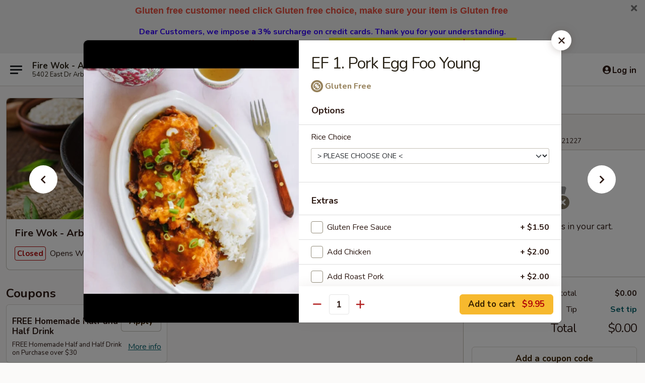

--- FILE ---
content_type: text/html; charset=UTF-8
request_url: https://www.firewokarbutus.com/order/main/egg-foo-young-yat-gaw-mein/ef1-pork-egg-foo-young
body_size: 52241
content:
<!DOCTYPE html>

<html class="no-js css-scroll" lang="en">
	<head>
		<meta charset="utf-8" />
		<meta http-equiv="X-UA-Compatible" content="IE=edge,chrome=1" />

				<title>Fire Wok - Arbutus | EF 1. Pork Egg Foo Young | Egg Foo Young / Yat Gaw Mein</title>
		<meta name="description" content="Order online for delivery and takeout: EF 1. Pork Egg Foo Young from Fire Wok - Arbutus. Serving the best Chinese in Arbutus, MD." />		<meta name="keywords" content="fire wok, fire wok arbutus, fire wok menu, arbutus chinese delivery, arbutus chinese food, arbutus chinese restaurants, chinese delivery, best chinese food in arbutus, chinese restaurants in arbutus, chinese restaurants near me, chinese food near me, arbutus chinese takeout" />		<meta name="viewport" content="width=device-width, initial-scale=1.0">

		<meta property="og:type" content="website">
		<meta property="og:title" content="Fire Wok - Arbutus | EF 1. Pork Egg Foo Young | Egg Foo Young / Yat Gaw Mein">
		<meta property="og:description" content="Order online for delivery and takeout: EF 1. Pork Egg Foo Young from Fire Wok - Arbutus. Serving the best Chinese in Arbutus, MD.">

		<meta name="twitter:card" content="summary_large_image">
		<meta name="twitter:title" content="Fire Wok - Arbutus | EF 1. Pork Egg Foo Young | Egg Foo Young / Yat Gaw Mein">
		<meta name="twitter:description" content="Order online for delivery and takeout: EF 1. Pork Egg Foo Young from Fire Wok - Arbutus. Serving the best Chinese in Arbutus, MD.">
					<meta property="og:image" content="https://imagedelivery.net/9lr8zq_Jvl7h6OFWqEi9IA/aa991f1d-850e-4ade-87da-a2ac0b482a00/public" />
			<meta name="twitter:image" content="https://imagedelivery.net/9lr8zq_Jvl7h6OFWqEi9IA/aa991f1d-850e-4ade-87da-a2ac0b482a00/public" />
		
		<meta name="apple-mobile-web-app-status-bar-style" content="black">
		<meta name="mobile-web-app-capable" content="yes">
					<link rel="canonical" href="https://www.firewokarbutus.com/order/main/egg-foo-young-yat-gaw-mein/ef1-pork-egg-foo-young"/>
						<link rel="shortcut icon" href="https://imagedelivery.net/9lr8zq_Jvl7h6OFWqEi9IA/e9c4129f-d838-40a0-ac2a-e2ff472a0e00/public" type="image/png" />
			
		<link type="text/css" rel="stylesheet" href="/min/g=css4.0&amp;1769107598" />
		<link rel="stylesheet" href="//ajax.googleapis.com/ajax/libs/jqueryui/1.10.1/themes/base/minified/jquery-ui.min.css" />
		<link href='//fonts.googleapis.com/css?family=Open+Sans:400italic,400,700' rel='stylesheet' type='text/css' />
		<script src="https://kit.fontawesome.com/a4edb6363d.js" crossorigin="anonymous"></script>

		<style>
								.home_hero, .menu_hero{ background-image: url(https://imagedelivery.net/9lr8zq_Jvl7h6OFWqEi9IA/cc42e717-504f-469c-4c1a-ae855c7d6c00/public); }
					@media
					(-webkit-min-device-pixel-ratio: 1.25),
					(min-resolution: 120dpi){
						/* Retina header*/
						.home_hero, .menu_hero{ background-image: url(https://imagedelivery.net/9lr8zq_Jvl7h6OFWqEi9IA/1bfd7597-a107-4b38-7066-d0aab41f7800/public); }
					}
															/*body{  } */

					
		</style>

		<style type="text/css">div.menuItem_1533247, li.menuItem_1533247, div.menuItem_1533248, li.menuItem_1533248, div.menuItem_1533249, li.menuItem_1533249, div.menuItem_1533250, li.menuItem_1533250, div.menuItem_1533251, li.menuItem_1533251, div.menuItem_1533252, li.menuItem_1533252, div.menuItem_1533253, li.menuItem_1533253, div.menuItem_1533254, li.menuItem_1533254, div.menuItem_1533255, li.menuItem_1533255, div.menuItem_1533256, li.menuItem_1533256, div.menuItem_1533257, li.menuItem_1533257, div.menuItem_1533258, li.menuItem_1533258, div.menuItem_1533259, li.menuItem_1533259, div.menuItem_1533260, li.menuItem_1533260, div.menuItem_1533261, li.menuItem_1533261, div.menuItem_1533262, li.menuItem_1533262, div.menuItem_1533263, li.menuItem_1533263, div.menuItem_1533264, li.menuItem_1533264, div.menuItem_1533265, li.menuItem_1533265, div.menuItem_1533266, li.menuItem_1533266, div.menuItem_1533267, li.menuItem_1533267, div.menuItem_1533268, li.menuItem_1533268, div.menuItem_1533269, li.menuItem_1533269, div.menuItem_1533270, li.menuItem_1533270, div.menuItem_1533271, li.menuItem_1533271, div.menuItem_1533272, li.menuItem_1533272, div.menuItem_1533273, li.menuItem_1533273, div.menuItem_1533274, li.menuItem_1533274, div.menuItem_1533275, li.menuItem_1533275, div.menuItem_1533276, li.menuItem_1533276, div.menuItem_1533277, li.menuItem_1533277, div.menuItem_1533278, li.menuItem_1533278, div.menuItem_1533279, li.menuItem_1533279, div.menuItem_1533280, li.menuItem_1533280, div.menuItem_1533281, li.menuItem_1533281, div.menuItem_1533282, li.menuItem_1533282, div.menuItem_1533283, li.menuItem_1533283, div.menuItem_1533284, li.menuItem_1533284, div.menuItem_1533285, li.menuItem_1533285, div.menuItem_1533286, li.menuItem_1533286, div.menuItem_1533287, li.menuItem_1533287, div.menuItem_1533288, li.menuItem_1533288, div.menuItem_1533289, li.menuItem_1533289, div.menuItem_1533290, li.menuItem_1533290, div.menuItem_1533291, li.menuItem_1533291, div.menuItem_1533292, li.menuItem_1533292, div.menuItem_1533293, li.menuItem_1533293, div.menuItem_1533294, li.menuItem_1533294, div.menuItem_1533295, li.menuItem_1533295, div.menuItem_1533296, li.menuItem_1533296, div.menuItem_1533297, li.menuItem_1533297, div.menuItem_1533298, li.menuItem_1533298, div.menuItem_1533299, li.menuItem_1533299, div.menuItem_1533300, li.menuItem_1533300, div.menuItem_1533301, li.menuItem_1533301, div.menuItem_1533302, li.menuItem_1533302, div.menuItem_1533303, li.menuItem_1533303, div.menuItem_1533304, li.menuItem_1533304, div.menuItem_1533305, li.menuItem_1533305, div.menuItem_1533306, li.menuItem_1533306, div.menuItem_1533307, li.menuItem_1533307, div.menuItem_1533308, li.menuItem_1533308, div.menuItem_2936159, li.menuItem_2936159, div.menuItem_2936160, li.menuItem_2936160, div.menuItem_2936161, li.menuItem_2936161, div.menuItem_2942307, li.menuItem_2942307, div.menuItem_2942308, li.menuItem_2942308, div.menuItem_2942309, li.menuItem_2942309, div.menuItem_2942310, li.menuItem_2942310, div.menuItem_2942311, li.menuItem_2942311, div.menuItem_2942312, li.menuItem_2942312, div.menuItem_2942313, li.menuItem_2942313, div.menuItem_2942314, li.menuItem_2942314, div.menuItem_2942315, li.menuItem_2942315, div.menuItem_2951492, li.menuItem_2951492, div.menuItem_2951493, li.menuItem_2951493 {display:none !important;}</style><script type="text/javascript">window.UNAVAILABLE_MENU_IDS = [1533247,1533248,1533249,1533250,1533251,1533252,1533253,1533254,1533255,1533256,1533257,1533258,1533259,1533260,1533261,1533262,1533263,1533264,1533265,1533266,1533267,1533268,1533269,1533270,1533271,1533272,1533273,1533274,1533275,1533276,1533277,1533278,1533279,1533280,1533281,1533282,1533283,1533284,1533285,1533286,1533287,1533288,1533289,1533290,1533291,1533292,1533293,1533294,1533295,1533296,1533297,1533298,1533299,1533300,1533301,1533302,1533303,1533304,1533305,1533306,1533307,1533308,2936159,2936160,2936161,2942307,2942308,2942309,2942310,2942311,2942312,2942313,2942314,2942315,2951492,2951493]</script>
		<script type="text/javascript">
			var UrlTag = "firewokarbutus";
			var template = 'defaultv4';
			var formname = 'ordering3';
			var menulink = 'https://www.firewokarbutus.com/order/main';
			var checkoutlink = 'https://www.firewokarbutus.com/checkout';
		</script>
		<script>
			/* http://writing.colin-gourlay.com/safely-using-ready-before-including-jquery/ */
			(function(w,d,u){w.readyQ=[];w.bindReadyQ=[];function p(x,y){if(x=="ready"){w.bindReadyQ.push(y);}else{w.readyQ.push(x);}};var a={ready:p,bind:p};w.$=w.jQuery=function(f){if(f===d||f===u){return a}else{p(f)}}})(window,document)
		</script>

		<script type="application/ld+json">{
    "@context": "http://schema.org",
    "@type": "Menu",
    "url": "https://www.firewokarbutus.com/order/main",
    "mainEntityOfPage": "https://www.firewokarbutus.com/order/main",
    "inLanguage": "English",
    "name": "Main",
    "description": "Please note: requests for additional items or special preparation may incur an <b>extra charge</b> not calculated on your online order.",
    "hasMenuSection": [
        {
            "@type": "MenuSection",
            "url": "https://www.firewokarbutus.com/order/main/egg-foo-young-yat-gaw-mein",
            "name": "Egg Foo Young / Yat Gaw Mein",
            "description": "w. White Rice",
            "hasMenuItem": [
                {
                    "@type": "MenuItem",
                    "name": "EF 1. Pork Egg Foo Young",
                    "url": "https://www.firewokarbutus.com/order/main/egg-foo-young-yat-gaw-mein/ef1-pork-egg-foo-young",
                    "image": "https://imagedelivery.net/9lr8zq_Jvl7h6OFWqEi9IA/5962dce6-7116-4c31-7323-88c52d089c00/public"
                }
            ]
        }
    ]
}</script>
<!-- Google Tag Manager -->
<script>
	window.dataLayer = window.dataLayer || [];
	let data = {
		account: 'firewokarbutus',
		context: 'direct',
		templateVersion: 4,
		rid: 66	}
		dataLayer.push(data);
	(function(w,d,s,l,i){w[l]=w[l]||[];w[l].push({'gtm.start':
		new Date().getTime(),event:'gtm.js'});var f=d.getElementsByTagName(s)[0],
		j=d.createElement(s),dl=l!='dataLayer'?'&l='+l:'';j.async=true;j.src=
		'https://www.googletagmanager.com/gtm.js?id='+i+dl;f.parentNode.insertBefore(j,f);
		})(window,document,'script','dataLayer','GTM-K9P93M');

	function gtag() { dataLayer.push(arguments); }
</script>

			<script async src="https://www.googletagmanager.com/gtag/js?id=G-H821SEV9QY"></script>
	
	<script>
		
		gtag('js', new Date());

		
					gtag('config', "G-H821SEV9QY");
			</script>
		<link href="https://fonts.googleapis.com/css?family=Open+Sans:400,600,700|Nunito:400,700" rel="stylesheet" />
	</head>

	<body
		data-event-on:customer_registered="window.location.reload()"
		data-event-on:customer_logged_in="window.location.reload()"
		data-event-on:customer_logged_out="window.location.reload()"
	>
		<a class="skip-to-content-link" href="#main">Skip to content</a>
				<!-- Google Tag Manager (noscript) -->
		<noscript><iframe src="https://www.googletagmanager.com/ns.html?id=GTM-K9P93M" height="0" width="0" style="display:none;visibility:hidden"></iframe></noscript>
		<!-- End Google Tag Manager (noscript) -->
						<!-- wrapper starts -->
		<div class="wrapper">
			<div style="grid-area: header-announcements">
				<div id="upgradeBrowserBanner" class="alert alert-warning mb-0 rounded-0 py-4" style="display:none;">
	<div class="alert-icon"><i class="fas fa-warning" aria-hidden="true"></i></div>
	<div>
		<strong>We're sorry, but the Web browser you are using is not supported.</strong> <br/> Please upgrade your browser or try a different one to use this Website. Supported browsers include:<br/>
		<ul class="list-unstyled">
			<li class="mt-2"><a href="https://www.google.com/chrome" target="_blank" rel="noopener noreferrer" class="simple-link"><i class="fab fa-chrome"></i> Chrome</a></li>
			<li class="mt-2"><a href="https://www.mozilla.com/firefox/upgrade.html" target="_blank" rel="noopener noreferrer" class="simple-link"><i class="fab fa-firefox"></i> Firefox</a></li>
			<li class="mt-2"><a href="https://www.microsoft.com/en-us/windows/microsoft-edge" target="_blank" rel="noopener noreferrer" class="simple-link"><i class="fab fa-edge"></i> Edge</a></li>
			<li class="mt-2"><a href="http://www.apple.com/safari/" target="_blank" rel="noopener noreferrer" class="simple-link"><i class="fab fa-safari"></i> Safari</a></li>
		</ul>
	</div>
</div>
<script>
	var ua = navigator.userAgent;
	var match = ua.match(/Firefox\/([0-9]+)\./);
	var firefoxVersion = match ? parseInt(match[1]) : 1000;
	var match = ua.match(/Chrome\/([0-9]+)\./);
	var chromeVersion = match ? parseInt(match[1]) : 1000;
	var isIE = ua.indexOf('MSIE') > -1 || ua.indexOf('Trident') > -1;
	var upgradeBrowserBanner = document.getElementById('upgradeBrowserBanner');
	var isMatchesSupported = typeof(upgradeBrowserBanner.matches)!="undefined";
	var isEntriesSupported = typeof(Object.entries)!="undefined";
	//Safari version is verified with isEntriesSupported
	if (isIE || !isMatchesSupported || !isEntriesSupported || firefoxVersion <= 46 || chromeVersion <= 53) {
		upgradeBrowserBanner.style.display = 'flex';
	}
</script>										<div class="header-opensign announcement-bg-color announcement-txt-color">
							<pre style="text-align:center;">
<span style="font-size:18px;"><strong><span style="color:#e74c3c;"><span style="font-family:Arial, Helvetica, sans-serif;">Gluten free customer need click Gluten free choice, make sure your item is Gluten free </span></span></strong></span></pre>

<p style="text-align:center;"><strong><span style="color:#3300ff;"><span style="font-size:16px;">Dear Customers, we impose a 3% surcharge on credit cards. Thank you for your understanding.</span></span></strong></p>

<p style="text-align:center;"><strong><span style="color:#ff0000;"><span style="font-size:16px;">Special Announcement: 10% off in store when your <span style="background-color:#ffff00;">pay by cash and the order value is $45 or above!!</span></span></span></strong></p>						<a href="javascript:void(0)" class="close" id="closeAnnouncement" role="button" aria-label="Close Announcement" tabindex="0"><i class="fas fa-times fa-xs"></i></a>
						</div>
					
				<!-- get closed sign if applicable. -->
				
				
							</div>

						<div class="headerAndWtype" style="grid-area: header">
				<!-- Header Starts -->
				<header class="header">
										<div class="d-flex flex-column align-items-start flex-md-row align-items-md-center">
												<div class="logo_name_alt flex-shrink-0 d-flex align-items-center align-self-stretch pe-6 pe-md-0">
							
	<button
		type="button"
		class="eds_button btn btn-outline eds_button--shape-default eds_menu_button"
		data-bs-toggle="offcanvas" data-bs-target="#side-menu" aria-controls="side-menu" aria-label="Main menu"	><span aria-hidden="true"></span> <span aria-hidden="true"></span> <span aria-hidden="true"></span></button>

	
							<div class="d-flex flex-column align-items-center mx-auto align-items-md-start mx-md-0">
								<a
									class="eds-display-text-title-xs text-truncate title-container"
									href="https://www.firewokarbutus.com"
								>
									Fire Wok - Arbutus								</a>

																	<span class="eds-copy-text-s-regular text-center text-md-start address-container" title="5402 East Dr Arbutus, MD 21227">
										5402 East Dr Arbutus, MD 21227									</span>
															</div>
						</div>

																			<div class="eds-display-text-title-s d-none d-md-block border-start mx-4" style="width: 0">&nbsp;</div>

							<div class="header_order_options d-flex align-items-center  w-100 p-2p5 p-md-0">
																<div class="what">
									<button
	type="button"
	class="border-0 bg-transparent text-start"
	data-bs-toggle="modal"
	data-bs-target="#modal-order-options"
	aria-expanded="false"
	style="min-height: 44px"
>
	<div class="d-flex align-items-baseline gap-2">
		<div class="otype-name-label eds-copy-text-l-bold text-truncate" style="flex: 1" data-order-type-label>
			Select Order Type		</div>

		<i class="fa fa-fw fa-caret-down"></i>
	</div>

	<div
		class="otype-picker-label otype-address-label eds-interface-text-m-regular text-truncate hidden"
	>
			</div>
</button>

<script>
	$(function() {
		var $autoCompleteInputs = $('[data-autocomplete-address]');
		if ($autoCompleteInputs && $autoCompleteInputs.length) {
			$autoCompleteInputs.each(function() {
				let $input = $(this);
				let $deliveryAddressContainer = $input.parents('.deliveryAddressContainer').first();
				$input.autocomplete({
					source   : addressAC,
					minLength: 3,
					delay    : 300,
					select   : function(event, ui) {
						$.getJSON('/' + UrlTag + '/?form=addresslookup', {
							id: ui.item.id,
						}, function(data) {
							let location = data
							if (location.address.street.endsWith('Trl')) {
								location.address.street = location.address.street.replace('Trl', 'Trail')
							}
							let autoCompleteSuccess = $input.data('autocomplete-success');
							if (autoCompleteSuccess) {
								let autoCompleteSuccessFunction = window[autoCompleteSuccess];
								if (typeof autoCompleteSuccessFunction == "function") {
									autoCompleteSuccessFunction(location);
								}
							}

							let address = location.address

							$('#add-address-city, [data-autocompleted-city]').val(address.city)
							$('#add-address-state, [data-autocompleted-state]').val(address.stateCode)
							$('#add-address-zip, [data-autocompleted-zip]').val(address.postalCode)
							$('#add-address-latitude, [data-autocompleted-latitude]').val(location.position.lat)
							$('#add-address-longitude, [data-autocompleted-longitude]').val(location.position.lng)
							let streetAddress = (address.houseNumber || '') + ' ' + (address.street || '');
							$('#street-address-1, [data-autocompleted-street-address]').val(streetAddress)
							validateAddress($deliveryAddressContainer);
						})
					},
				})
				$input.attr('autocomplete', 'street-address')
			});
		}

		// autocomplete using Address autocomplete
		// jquery autocomplete needs 2 fields: title and value
		// id holds the LocationId which can be used at a later stage to get the coordinate of the selected choice
		function addressAC(query, callback) {
			//we don't actually want to search until they've entered the street number and at least one character
			words = query.term.trim().split(' ')
			if (words.length < 2) {
				return false
			}

			$.getJSON('/' + UrlTag + '/?form=addresssuggest', { q: query.term }, function(data) {
				var addresses = data.items
				addresses = addresses.map(addr => {
					if ((addr.address.label || '').endsWith('Trl')) {
						addr.address.label = addr.address.label.replace('Trl', 'Trail')
					}
					let streetAddress = (addr.address.label || '')
					return {
						label: streetAddress,
						value: streetAddress,
						id   : addr.id,
					}
				})

				return callback(addresses)
			})
		}

				$('[data-address-from-current-loc]').on('click', function(e) {
			let $streetAddressContainer = $(this).parents('.street-address-container').first();
			let $deliveryAddressContainer = $(this).parents('.deliveryAddressContainer').first();
			e.preventDefault();
			if(navigator.geolocation) {
				navigator.geolocation.getCurrentPosition(position => {
					$.getJSON('/' + UrlTag + '/?form=addresssuggest', {
						at: position.coords.latitude + "," + position.coords.longitude
					}, function(data) {
						let location = data.items[0];
						let address = location.address
						$streetAddressContainer.find('.input-street-address').val((address.houseNumber ? address.houseNumber : '') + ' ' + (address.street ? address.street : ''));
						$('#add-address-city').val(address.city ? address.city : '');
						$('#add-address-state').val(address.state ? address.state : '');
						$('#add-address-zip').val(address.postalCode ? address.postalCode : '');
						$('#add-address-latitude').val(location.position.lat ? location.position.lat : '');
						$('#add-address-longitude').val(location.position.lng ? location.position.lng : '');
						validateAddress($deliveryAddressContainer, 0);
					});
				});
			} else {
				alert("Geolocation is not supported by this browser!");
			}
		});
	});

	function autoCompleteSuccess(location)
	{
		if (location && location.address) {
			let address = location.address

			let streetAddress = (address.houseNumber || '') + ' ' + (address.street || '');
			$.ajax({
				url: '/' + UrlTag + '/?form=saveformfields',
				data: {
					'param_full~address_s_n_255': streetAddress + ', ' + address.city + ', ' + address.state,
					'param_street~address_s_n_255': streetAddress,
					'param_city_s_n_90': address.city,
					'param_state_s_n_2': address.state,
					'param_zip~code_z_n_10': address.postalCode,
				}
			});
		}
	}
</script>
								</div>

																									<div class="when showcheck_parent">
																				<div class="ordertimetypes ">
	<button
		type="button"
		class="border-0 bg-transparent text-start loadable-content"
		data-bs-toggle="modal"
		data-bs-target="#modal-order-time"
		aria-expanded="false"
		style="min-height: 44px"
		data-change-label-to-later-date
	>
		<div class="d-flex align-items-baseline gap-2">
			<div class="eds-copy-text-l-bold text-truncate flex-fill" data-otype-time-day>
								Select Time			</div>

			<i class="fa fa-fw fa-caret-down"></i>
		</div>

		<div
			class="otype-picker-label otype-picker-time eds-interface-text-m-regular text-truncate hidden"
			data-otype-time
		>
			Later		</div>
	</button>
</div>
									</div>
															</div>
						
												<div class="position-absolute top-0 end-0 pe-2 py-2p5">
							
	<div id="login-status" >
					
	<button
		type="button"
		class="eds_button btn btn-outline eds_button--shape-default px-2 text-nowrap"
		aria-label="Log in" style="color: currentColor" data-bs-toggle="modal" data-bs-target="#login-modal"	><i
		class="eds_icon fa fa-lg fa-fw fa-user-circle d-block d-lg-none"
		style="font-family: &quot;Font Awesome 5 Pro&quot;; "	></i>

	 <div class="d-none d-lg-flex align-items-baseline gap-2">
	<i
		class="eds_icon fa fa-fw fa-user-circle"
		style="font-family: &quot;Font Awesome 5 Pro&quot;; "	></i>

	<div class="profile-container text-truncate">Log in</div></div></button>

				</div>

							</div>
					</div>

															
	<aside		data-eds-id="69785035c0436"
		class="eds_side_menu offcanvas offcanvas-start text-dark "
		tabindex="-1"
				id="side-menu" data-event-on:menu_selected="this.dispatchEvent(new CustomEvent('eds.hide'))" data-event-on:category_selected="this.dispatchEvent(new CustomEvent('eds.hide'))"	>
		
		<div class="eds_side_menu-body offcanvas-body d-flex flex-column p-0 css-scroll">
										<div
					class="eds_side_menu-close position-absolute top-0 end-0 pt-3 pe-3 "
					style="z-index: 1"
				>
					
	<button
		type="button"
		class="eds_button btn btn-outline-secondary eds_button--shape-circle"
		data-bs-dismiss="offcanvas" data-bs-target="[data-eds-id=&quot;69785035c0436&quot;]" aria-label="Close"	><i
		class="eds_icon fa fa-fw fa-close"
		style="font-family: &quot;Font Awesome 5 Pro&quot;; "	></i></button>

					</div>
			
			<div class="restaurant-info border-bottom border-light p-3">
							<p class="eds-display-text-title-xs mb-0 me-2 pe-4">Fire Wok - Arbutus</p>

			<div class="eds-copy-text-s-regular me-2 pe-4">
			5402 East Dr Arbutus, MD 21227		</div>
						</div>

																	
	<div class="border-bottom border-light p-3">
		
		
			<details
				class="eds_list eds_list--border-none" open				data-menu-id="12738"
									data-event-on:document_ready="this.open = localStorage.getItem('menu-open-12738') !== 'false'"
										onclick="localStorage.setItem('menu-open-12738', !this.open)"
							>
									<summary class="eds-copy-text-l-regular list-unstyled rounded-3 mb-1 " tabindex="0">
						<h2 class="eds-display-text-title-m m-0 p-0">
															
	<i
		class="eds_icon fas fa-fw fa-chevron-right"
		style="font-family: &quot;Font Awesome 5 Pro&quot;; "	></i>

															Menu
						</h2>
					</summary>
										<div class="mb-3"></div>
				
																		
									<a
						class="eds_list-item eds-copy-text-l-regular list-unstyled rounded-3 mb-1 px-3 px-lg-4 py-2p5 d-flex "
						data-event-on:category_pinned="(category) => $(this).toggleClass('active', category.id === '158916')"
						href="https://www.firewokarbutus.com/order/main/appetizers"
						aria-current="page"
						onclick="if (!event.ctrlKey) {
							const currentMenuIsActive = true || $(this).closest('details').find('summary').hasClass('active');
							if (currentMenuIsActive) {
								app.event.emit('category_selected', { id: '158916' });
							} else {
								app.event.emit('menu_selected', { menu_id: '12738', menu_description: &quot;Please note: requests for additional items or special preparation may incur an &lt;b&gt;extra charge&lt;\/b&gt; not calculated on your online order.&quot;, category_id: '158916' });
							}
															return false;
													}"
					>
						Appetizers													<span class="ms-auto">35</span>
											</a>
									<a
						class="eds_list-item eds-copy-text-l-regular list-unstyled rounded-3 mb-1 px-3 px-lg-4 py-2p5 d-flex "
						data-event-on:category_pinned="(category) => $(this).toggleClass('active', category.id === '158917')"
						href="https://www.firewokarbutus.com/order/main/soup-salad"
						aria-current="page"
						onclick="if (!event.ctrlKey) {
							const currentMenuIsActive = true || $(this).closest('details').find('summary').hasClass('active');
							if (currentMenuIsActive) {
								app.event.emit('category_selected', { id: '158917' });
							} else {
								app.event.emit('menu_selected', { menu_id: '12738', menu_description: &quot;Please note: requests for additional items or special preparation may incur an &lt;b&gt;extra charge&lt;\/b&gt; not calculated on your online order.&quot;, category_id: '158917' });
							}
															return false;
													}"
					>
						Soup & Salad													<span class="ms-auto">12</span>
											</a>
									<a
						class="eds_list-item eds-copy-text-l-regular list-unstyled rounded-3 mb-1 px-3 px-lg-4 py-2p5 d-flex "
						data-event-on:category_pinned="(category) => $(this).toggleClass('active', category.id === '158918')"
						href="https://www.firewokarbutus.com/order/main/chow-mein"
						aria-current="page"
						onclick="if (!event.ctrlKey) {
							const currentMenuIsActive = true || $(this).closest('details').find('summary').hasClass('active');
							if (currentMenuIsActive) {
								app.event.emit('category_selected', { id: '158918' });
							} else {
								app.event.emit('menu_selected', { menu_id: '12738', menu_description: &quot;Please note: requests for additional items or special preparation may incur an &lt;b&gt;extra charge&lt;\/b&gt; not calculated on your online order.&quot;, category_id: '158918' });
							}
															return false;
													}"
					>
						Chow Mein													<span class="ms-auto">6</span>
											</a>
									<a
						class="eds_list-item eds-copy-text-l-regular list-unstyled rounded-3 mb-1 px-3 px-lg-4 py-2p5 d-flex "
						data-event-on:category_pinned="(category) => $(this).toggleClass('active', category.id === '179358')"
						href="https://www.firewokarbutus.com/order/main/chop-suey"
						aria-current="page"
						onclick="if (!event.ctrlKey) {
							const currentMenuIsActive = true || $(this).closest('details').find('summary').hasClass('active');
							if (currentMenuIsActive) {
								app.event.emit('category_selected', { id: '179358' });
							} else {
								app.event.emit('menu_selected', { menu_id: '12738', menu_description: &quot;Please note: requests for additional items or special preparation may incur an &lt;b&gt;extra charge&lt;\/b&gt; not calculated on your online order.&quot;, category_id: '179358' });
							}
															return false;
													}"
					>
						Chop Suey													<span class="ms-auto">6</span>
											</a>
									<a
						class="eds_list-item eds-copy-text-l-regular list-unstyled rounded-3 mb-1 px-3 px-lg-4 py-2p5 d-flex "
						data-event-on:category_pinned="(category) => $(this).toggleClass('active', category.id === '179359')"
						href="https://www.firewokarbutus.com/order/main/fried-rice"
						aria-current="page"
						onclick="if (!event.ctrlKey) {
							const currentMenuIsActive = true || $(this).closest('details').find('summary').hasClass('active');
							if (currentMenuIsActive) {
								app.event.emit('category_selected', { id: '179359' });
							} else {
								app.event.emit('menu_selected', { menu_id: '12738', menu_description: &quot;Please note: requests for additional items or special preparation may incur an &lt;b&gt;extra charge&lt;\/b&gt; not calculated on your online order.&quot;, category_id: '179359' });
							}
															return false;
													}"
					>
						Fried Rice													<span class="ms-auto">6</span>
											</a>
									<a
						class="eds_list-item eds-copy-text-l-regular list-unstyled rounded-3 mb-1 px-3 px-lg-4 py-2p5 d-flex "
						data-event-on:category_pinned="(category) => $(this).toggleClass('active', category.id === '179360')"
						href="https://www.firewokarbutus.com/order/main/lo-mein"
						aria-current="page"
						onclick="if (!event.ctrlKey) {
							const currentMenuIsActive = true || $(this).closest('details').find('summary').hasClass('active');
							if (currentMenuIsActive) {
								app.event.emit('category_selected', { id: '179360' });
							} else {
								app.event.emit('menu_selected', { menu_id: '12738', menu_description: &quot;Please note: requests for additional items or special preparation may incur an &lt;b&gt;extra charge&lt;\/b&gt; not calculated on your online order.&quot;, category_id: '179360' });
							}
															return false;
													}"
					>
						Lo Mein													<span class="ms-auto">6</span>
											</a>
									<a
						class="eds_list-item eds-copy-text-l-regular list-unstyled rounded-3 mb-1 px-3 px-lg-4 py-2p5 d-flex "
						data-event-on:category_pinned="(category) => $(this).toggleClass('active', category.id === '158919')"
						href="https://www.firewokarbutus.com/order/main/mei-fun"
						aria-current="page"
						onclick="if (!event.ctrlKey) {
							const currentMenuIsActive = true || $(this).closest('details').find('summary').hasClass('active');
							if (currentMenuIsActive) {
								app.event.emit('category_selected', { id: '158919' });
							} else {
								app.event.emit('menu_selected', { menu_id: '12738', menu_description: &quot;Please note: requests for additional items or special preparation may incur an &lt;b&gt;extra charge&lt;\/b&gt; not calculated on your online order.&quot;, category_id: '158919' });
							}
															return false;
													}"
					>
						Mei Fun													<span class="ms-auto">7</span>
											</a>
									<a
						class="eds_list-item eds-copy-text-l-regular list-unstyled rounded-3 mb-1 px-3 px-lg-4 py-2p5 d-flex active"
						data-event-on:category_pinned="(category) => $(this).toggleClass('active', category.id === '158920')"
						href="https://www.firewokarbutus.com/order/main/egg-foo-young-yat-gaw-mein"
						aria-current="page"
						onclick="if (!event.ctrlKey) {
							const currentMenuIsActive = true || $(this).closest('details').find('summary').hasClass('active');
							if (currentMenuIsActive) {
								app.event.emit('category_selected', { id: '158920' });
							} else {
								app.event.emit('menu_selected', { menu_id: '12738', menu_description: &quot;Please note: requests for additional items or special preparation may incur an &lt;b&gt;extra charge&lt;\/b&gt; not calculated on your online order.&quot;, category_id: '158920' });
							}
															return false;
													}"
					>
						Egg Foo Young / Yat Gaw Mein													<span class="ms-auto">12</span>
											</a>
									<a
						class="eds_list-item eds-copy-text-l-regular list-unstyled rounded-3 mb-1 px-3 px-lg-4 py-2p5 d-flex "
						data-event-on:category_pinned="(category) => $(this).toggleClass('active', category.id === '158921')"
						href="https://www.firewokarbutus.com/order/main/poultry"
						aria-current="page"
						onclick="if (!event.ctrlKey) {
							const currentMenuIsActive = true || $(this).closest('details').find('summary').hasClass('active');
							if (currentMenuIsActive) {
								app.event.emit('category_selected', { id: '158921' });
							} else {
								app.event.emit('menu_selected', { menu_id: '12738', menu_description: &quot;Please note: requests for additional items or special preparation may incur an &lt;b&gt;extra charge&lt;\/b&gt; not calculated on your online order.&quot;, category_id: '158921' });
							}
															return false;
													}"
					>
						Poultry													<span class="ms-auto">19</span>
											</a>
									<a
						class="eds_list-item eds-copy-text-l-regular list-unstyled rounded-3 mb-1 px-3 px-lg-4 py-2p5 d-flex "
						data-event-on:category_pinned="(category) => $(this).toggleClass('active', category.id === '158922')"
						href="https://www.firewokarbutus.com/order/main/beef"
						aria-current="page"
						onclick="if (!event.ctrlKey) {
							const currentMenuIsActive = true || $(this).closest('details').find('summary').hasClass('active');
							if (currentMenuIsActive) {
								app.event.emit('category_selected', { id: '158922' });
							} else {
								app.event.emit('menu_selected', { menu_id: '12738', menu_description: &quot;Please note: requests for additional items or special preparation may incur an &lt;b&gt;extra charge&lt;\/b&gt; not calculated on your online order.&quot;, category_id: '158922' });
							}
															return false;
													}"
					>
						Beef													<span class="ms-auto">12</span>
											</a>
									<a
						class="eds_list-item eds-copy-text-l-regular list-unstyled rounded-3 mb-1 px-3 px-lg-4 py-2p5 d-flex "
						data-event-on:category_pinned="(category) => $(this).toggleClass('active', category.id === '158923')"
						href="https://www.firewokarbutus.com/order/main/pork"
						aria-current="page"
						onclick="if (!event.ctrlKey) {
							const currentMenuIsActive = true || $(this).closest('details').find('summary').hasClass('active');
							if (currentMenuIsActive) {
								app.event.emit('category_selected', { id: '158923' });
							} else {
								app.event.emit('menu_selected', { menu_id: '12738', menu_description: &quot;Please note: requests for additional items or special preparation may incur an &lt;b&gt;extra charge&lt;\/b&gt; not calculated on your online order.&quot;, category_id: '158923' });
							}
															return false;
													}"
					>
						Pork													<span class="ms-auto">8</span>
											</a>
									<a
						class="eds_list-item eds-copy-text-l-regular list-unstyled rounded-3 mb-1 px-3 px-lg-4 py-2p5 d-flex "
						data-event-on:category_pinned="(category) => $(this).toggleClass('active', category.id === '158924')"
						href="https://www.firewokarbutus.com/order/main/seafood"
						aria-current="page"
						onclick="if (!event.ctrlKey) {
							const currentMenuIsActive = true || $(this).closest('details').find('summary').hasClass('active');
							if (currentMenuIsActive) {
								app.event.emit('category_selected', { id: '158924' });
							} else {
								app.event.emit('menu_selected', { menu_id: '12738', menu_description: &quot;Please note: requests for additional items or special preparation may incur an &lt;b&gt;extra charge&lt;\/b&gt; not calculated on your online order.&quot;, category_id: '158924' });
							}
															return false;
													}"
					>
						Seafood													<span class="ms-auto">14</span>
											</a>
									<a
						class="eds_list-item eds-copy-text-l-regular list-unstyled rounded-3 mb-1 px-3 px-lg-4 py-2p5 d-flex "
						data-event-on:category_pinned="(category) => $(this).toggleClass('active', category.id === '158925')"
						href="https://www.firewokarbutus.com/order/main/vegetable"
						aria-current="page"
						onclick="if (!event.ctrlKey) {
							const currentMenuIsActive = true || $(this).closest('details').find('summary').hasClass('active');
							if (currentMenuIsActive) {
								app.event.emit('category_selected', { id: '158925' });
							} else {
								app.event.emit('menu_selected', { menu_id: '12738', menu_description: &quot;Please note: requests for additional items or special preparation may incur an &lt;b&gt;extra charge&lt;\/b&gt; not calculated on your online order.&quot;, category_id: '158925' });
							}
															return false;
													}"
					>
						Vegetable													<span class="ms-auto">10</span>
											</a>
									<a
						class="eds_list-item eds-copy-text-l-regular list-unstyled rounded-3 mb-1 px-3 px-lg-4 py-2p5 d-flex "
						data-event-on:category_pinned="(category) => $(this).toggleClass('active', category.id === '158926')"
						href="https://www.firewokarbutus.com/order/main/chefs-specials"
						aria-current="page"
						onclick="if (!event.ctrlKey) {
							const currentMenuIsActive = true || $(this).closest('details').find('summary').hasClass('active');
							if (currentMenuIsActive) {
								app.event.emit('category_selected', { id: '158926' });
							} else {
								app.event.emit('menu_selected', { menu_id: '12738', menu_description: &quot;Please note: requests for additional items or special preparation may incur an &lt;b&gt;extra charge&lt;\/b&gt; not calculated on your online order.&quot;, category_id: '158926' });
							}
															return false;
													}"
					>
						Chef's Specials													<span class="ms-auto">21</span>
											</a>
									<a
						class="eds_list-item eds-copy-text-l-regular list-unstyled rounded-3 mb-1 px-3 px-lg-4 py-2p5 d-flex "
						data-event-on:category_pinned="(category) => $(this).toggleClass('active', category.id === '158927')"
						href="https://www.firewokarbutus.com/order/main/all-day-happy-meal"
						aria-current="page"
						onclick="if (!event.ctrlKey) {
							const currentMenuIsActive = true || $(this).closest('details').find('summary').hasClass('active');
							if (currentMenuIsActive) {
								app.event.emit('category_selected', { id: '158927' });
							} else {
								app.event.emit('menu_selected', { menu_id: '12738', menu_description: &quot;Please note: requests for additional items or special preparation may incur an &lt;b&gt;extra charge&lt;\/b&gt; not calculated on your online order.&quot;, category_id: '158927' });
							}
															return false;
													}"
					>
						All Day Happy Meal													<span class="ms-auto">1</span>
											</a>
									<a
						class="eds_list-item eds-copy-text-l-regular list-unstyled rounded-3 mb-1 px-3 px-lg-4 py-2p5 d-flex "
						data-event-on:category_pinned="(category) => $(this).toggleClass('active', category.id === '179357')"
						href="https://www.firewokarbutus.com/order/main/special"
						aria-current="page"
						onclick="if (!event.ctrlKey) {
							const currentMenuIsActive = true || $(this).closest('details').find('summary').hasClass('active');
							if (currentMenuIsActive) {
								app.event.emit('category_selected', { id: '179357' });
							} else {
								app.event.emit('menu_selected', { menu_id: '12738', menu_description: &quot;Please note: requests for additional items or special preparation may incur an &lt;b&gt;extra charge&lt;\/b&gt; not calculated on your online order.&quot;, category_id: '179357' });
							}
															return false;
													}"
					>
						Special													<span class="ms-auto">5</span>
											</a>
									<a
						class="eds_list-item eds-copy-text-l-regular list-unstyled rounded-3 mb-1 px-3 px-lg-4 py-2p5 d-flex "
						data-event-on:category_pinned="(category) => $(this).toggleClass('active', category.id === '158930')"
						href="https://www.firewokarbutus.com/order/main/combo-special"
						aria-current="page"
						onclick="if (!event.ctrlKey) {
							const currentMenuIsActive = true || $(this).closest('details').find('summary').hasClass('active');
							if (currentMenuIsActive) {
								app.event.emit('category_selected', { id: '158930' });
							} else {
								app.event.emit('menu_selected', { menu_id: '12738', menu_description: &quot;Please note: requests for additional items or special preparation may incur an &lt;b&gt;extra charge&lt;\/b&gt; not calculated on your online order.&quot;, category_id: '158930' });
							}
															return false;
													}"
					>
						Combo Special													<span class="ms-auto">61</span>
											</a>
									<a
						class="eds_list-item eds-copy-text-l-regular list-unstyled rounded-3 mb-1 px-3 px-lg-4 py-2p5 d-flex "
						data-event-on:category_pinned="(category) => $(this).toggleClass('active', category.id === '158929')"
						href="https://www.firewokarbutus.com/order/main/side-order"
						aria-current="page"
						onclick="if (!event.ctrlKey) {
							const currentMenuIsActive = true || $(this).closest('details').find('summary').hasClass('active');
							if (currentMenuIsActive) {
								app.event.emit('category_selected', { id: '158929' });
							} else {
								app.event.emit('menu_selected', { menu_id: '12738', menu_description: &quot;Please note: requests for additional items or special preparation may incur an &lt;b&gt;extra charge&lt;\/b&gt; not calculated on your online order.&quot;, category_id: '158929' });
							}
															return false;
													}"
					>
						Side Order													<span class="ms-auto">9</span>
											</a>
							</details>
		
			</div>

						
																	<nav>
							<ul class="eds_list eds_list--border-none border-bottom">
	<li class="eds_list-item">
		<a class="d-block p-3 " href="https://www.firewokarbutus.com">
			Home		</a>
	</li>

		
					<li class="eds_list-item">
					<a class="d-block p-3 " href="https://www.firewokarbutus.com/page/delivery-info" >
						Delivery Info					</a>
				</li>
			
			<li class="eds_list-item">
			<a class="d-block p-3 " href="https://www.firewokarbutus.com/locationinfo">
				Location &amp; Hours			</a>
		</li>
	
	<li class="eds_list-item">
		<a class="d-block p-3 " href="https://www.firewokarbutus.com/contact">
			Contact
		</a>
	</li>
</ul>
						</nav>

												<div class="eds-copy-text-s-regular p-3 d-lg-none">
							
	<ul class="list-unstyled d-flex gap-2">
						<li><a href="https://www.tripadvisor.com/Restaurant_Review-g41182-d15166441-Reviews-Fire_Wok-Halethorpe_Maryland.html" target="new"  title="Opens in new tab" class="icon" title="TripAdvisor"><i class="fak fa-tripadvisor"></i><span class="sr-only">TripAdvisor</span></a></li>
				</ul>
	
<div><a href="http://chinesemenuonline.com">&copy; 2026 Online Ordering by Chinese Menu Online</a></div>
	<div>Plan your next meal with <a href="https://www.springroll.com" target="_blank" title="Opens in new tab" >Springroll</a>'s Chinese recommendations</div>

<ul class="list-unstyled mb-0 pt-3">
	<li><a href="https://www.firewokarbutus.com/reportbug">Technical Support</a></li>
	<li><a href="https://www.firewokarbutus.com/privacy">Privacy Policy</a></li>
	<li><a href="https://www.firewokarbutus.com/tos">Terms of Service</a></li>
	<li><a href="https://www.firewokarbutus.com/accessibility">Accessibility</a></li>
</ul>

This site is protected by reCAPTCHA and the Google <a href="https://policies.google.com/privacy">Privacy Policy</a> and <a href="https://policies.google.com/terms">Terms of Service</a> apply.
						</div>		</div>

		<script>
		{
			const container = document.querySelector('[data-eds-id="69785035c0436"]');

						['show', 'hide', 'toggle', 'dispose'].forEach((eventName) => {
				container.addEventListener(`eds.${eventName}`, (e) => {
					bootstrap.Offcanvas.getOrCreateInstance(container)[eventName](
						...(Array.isArray(e.detail) ? e.detail : [e.detail])
					);
				});
			});
		}
		</script>
	</aside>

					</header>
			</div>

										<div class="container p-0" style="grid-area: hero">
					<section class="hero">
												<div class="menu_hero backbgbox position-relative" role="img" aria-label="Image of food offered at the restaurant">
									<div class="logo">
		<a class="logo-image" href="https://www.firewokarbutus.com">
			<img
				src="https://imagedelivery.net/9lr8zq_Jvl7h6OFWqEi9IA/aa991f1d-850e-4ade-87da-a2ac0b482a00/public"
				srcset="https://imagedelivery.net/9lr8zq_Jvl7h6OFWqEi9IA/aa991f1d-850e-4ade-87da-a2ac0b482a00/public 1x, https://imagedelivery.net/9lr8zq_Jvl7h6OFWqEi9IA/aa991f1d-850e-4ade-87da-a2ac0b482a00/public 2x"				alt="Home"
			/>
		</a>
	</div>
						</div>

													<div class="p-3">
								<div class="pb-1">
									<h1 role="heading" aria-level="2" class="eds-display-text-title-s m-0 p-0">Fire Wok - Arbutus</h1>
																	</div>

								<div class="d-sm-flex align-items-baseline">
																			<div class="mt-2">
											
	<span
		class="eds_label eds_label--variant-error eds-interface-text-m-bold me-1 text-nowrap"
			>
		Closed	</span>

	Opens Wednesday at 11:00AM										</div>
									
									<div class="d-flex gap-2 ms-sm-auto mt-2">
																					
					<a
				class="eds_button btn btn-outline-secondary btn-sm col text-nowrap"
				href="https://www.firewokarbutus.com/locationinfo?lid=10114"
							>
				
	<i
		class="eds_icon fa fa-fw fa-info-circle"
		style="font-family: &quot;Font Awesome 5 Pro&quot;; "	></i>

	 Store info			</a>
		
												
																					
		<a
			class="eds_button btn btn-outline-secondary btn-sm col d-lg-none text-nowrap"
			href="tel:(410) 247-0909"
					>
			
	<i
		class="eds_icon fa fa-fw fa-phone"
		style="font-family: &quot;Font Awesome 5 Pro&quot;; transform: scale(-1, 1); "	></i>

	 Call us		</a>

												
																			</div>
								</div>
							</div>
											</section>
				</div>
			
						
										<div
					class="fixed_submit d-lg-none hidden pwa-pb-md-down"
					data-event-on:cart_updated="({ items }) => $(this).toggleClass('hidden', !items)"
				>
					<div
						data-async-on-event="order_type_updated, cart_updated"
						data-async-action="https://www.firewokarbutus.com//ajax/?form=minimum_order_value_warning&component=add_more"
						data-async-method="get"
					>
											</div>

					<div class="p-3">
						<button class="btn btn-primary btn-lg w-100" onclick="app.event.emit('show_cart')">
							View cart							<span
								class="eds-interface-text-m-regular"
								data-event-on:cart_updated="({ items, subtotal }) => {
									$(this).text(`(${items} ${items === 1 ? 'item' : 'items'}, ${subtotal})`);
								}"
							>
								(0 items, $0.00)
							</span>
						</button>
					</div>
				</div>
			
									<!-- Header ends -->
<main class="main_content menucategory_page pb-5" id="main">
	<div class="container">
					<section class="mb-3 pb-lg-3 mt-1 pt-3">
						

	<div
		class="eds_collection "
		style="margin: 0 -0.75rem; "
			>
		<div class="d-flex align-items-start gap-2  eds-display-text-title-m" style="padding: 0 0.75rem">
			<div class="flex-fill"><h3 class="eds-display-text-title-m mb-0">Coupons</h3></div>
					</div>

		<div class="position-relative">
			<div
				class="css-scroll-hidden overflow-auto d-flex gap-3 py-2 "
				style="max-width: 100vw; padding: 0 0.75rem; scroll-behavior: smooth"
				data-event-on:scroll_to_previous_69785035c1115="this.scrollLeft = (Math.ceil(this.scrollLeft / ($(this).width() - $(this).width() % ($(this).find('.coupon-item').width() + 12))) - 1) * ($(this).width() - $(this).width() % ($(this).find('.coupon-item').width() + 12))"
				data-event-on:scroll_to_next_69785035c1115="this.scrollLeft = (Math.floor(this.scrollLeft / ($(this).width() - $(this).width() % ($(this).find('.coupon-item').width() + 12))) + 1) * ($(this).width() - $(this).width() % ($(this).find('.coupon-item').width() + 12))"
				data-event-on:document_ready="app.event.emit('scroll_69785035c1115', this.scrollLeft / (this.scrollWidth - this.clientWidth))"
				onscroll="app.event.emit('scroll_69785035c1115', this.scrollLeft / (this.scrollWidth - this.clientWidth))"
			>
				<div class="d-flex gap-2p5">
							<div class="coupon-item" style="width: 80vw; max-width: 20rem">
					
	<div
		class="eds_coupon h-100"
		id="coupon-116091"	>
		<div class="p-2p5">
			<div class="eds_coupon-header eds-display-text-title-xs">
				FREE Homemade Half and Half Drink 
	<button
		type="button"
		class="eds_button btn btn-outline-secondary eds_button--shape-default float-end"
		data-async-on-click data-async-before="$('[data-custom-popover]').popover('hide')" data-async-method="post" data-async-action="/firewokarbutus/account-settings/coupons/116091/apply" data-async-target="#coupons" data-async-then="reloadCart({ data: { coupons: true } })" data-async-swap="none" data-async-recaptcha	>Apply</button>			</div>

			<div>
				<a
			class="float-end ms-2"
			href="javascript:void(0)"
			role="button"
			variant="outline"
			data-bs-toggle="popover"
			data-bs-placement="bottom"
			data-custom-popover=".coupon-details-116091"
			data-custom-template=".coupon-popover-template"
			data-bs-popper-config='{"modifiers":[{"name":"flip","enabled":false}]}'
			onclick="$('[data-custom-popover]').popover('hide')"
			aria-label="More info about coupon: FREE Homemade Half and Half Drink"		>More info</a>

					<div class="eds-copy-text-s-regular lh-sm">FREE Homemade Half and Half Drink on Purchase over $30</div>
		
		<template class="coupon-details-116091">
			<div class="d-flex flex-column gap-2 eds-copy-text-m-regular" style="width: 20rem; max-width: calc(100vw - 2rem)">
				<div>
					<div
						class="float-end mw-100 ms-2 px-2 py-3 fw-bold"
						style="
							margin-top: -1rem;
							background: linear-gradient(45deg,  transparent 33.333%, #F7B92E 33.333%, #F7B92E 66.667%, transparent 66.667%),
													linear-gradient(-45deg, transparent 33.333%, #F7B92E 33.333%, #F7B92E 66.667%, transparent 66.667%);
							background-size: 10px 120px;
							background-position: 0 -40px;
						"
					>FR30</div>
					<h3 class="mb-0 eds-display-text-title-s">FREE Homemade Half and Half Drink</h3>
				</div>

												
				<div>FREE Homemade Half and Half Drink on Purchase over $30</div><div class="restrictionCell"></div>
				
									<div class="d-flex flex-wrap align-items-baseline gap-1">
						<b class="me-1">Valid for:</b>

						<div class="d-flex flex-wrap gap-1 text-nowrap">
															
	<span
		class="eds_label eds_label--variant-default eds-interface-text-m-bold"
			>
		Delivery, Pick up	</span>

														</div>
					</div>
				
				<div class="eds-copy-text-s-regular">Cannot be combined with any other offer.</div>
			</div>
		</template>			</div>
		</div>

			</div>

					</div>
					</div>			</div>

			<div
				class="eds_collection-fade position-absolute top-0 bottom-0 start-0 "
				style="background: linear-gradient(to right, var(--bs-light), transparent);"
				data-event-on:scroll_69785035c1115="(scrollRatio) => this.style.opacity = 10 * scrollRatio"
			></div>

			<div
				class="eds_collection-fade position-absolute top-0 bottom-0 end-0"
				style="background: linear-gradient(to left, var(--bs-light), transparent);"
				data-event-on:scroll_69785035c1115="(scrollRatio) => this.style.opacity = 10 * (1 - scrollRatio)"
			></div>
		</div>
	</div>

	

		<template class="coupon-popover-template" data-event-on:cart_updated="initPopovers()">
						<div class="popover" role="tooltip">
				<div class="popover-body"></div>
				<div class="popover-footer d-flex rounded-bottom-3 border-top border-light bg-light p-2">
					
	<button
		type="button"
		class="eds_button btn btn-light eds_button--shape-default ms-auto"
		onclick="$('[data-custom-popover]').popover('hide')"	>Close</button>

					</div>
			</div>
		</template>

						</section>
		
		<div class="row menu_wrapper menu_category_wrapper menu_wrapper--no-menu-tabs">
			<section class="col-xl-4 d-none d-xl-block">
				
				<div id="location-menu" data-event-on:menu_items_loaded="$(this).stickySidebar('updateSticky')">
					
		<form
			method="GET"
			role="search"
			action="https://www.firewokarbutus.com/search"
			class="d-none d-xl-block mb-4"			novalidate
			onsubmit="if (!this.checkValidity()) event.preventDefault()"
		>
			<div class="position-relative">
				
	<label
		data-eds-id="69785035c1516"
		class="eds_formfield eds_formfield--size-large eds_formfield--variant-primary eds-copy-text-m-regular w-100"
		class="w-100"	>
		
		<div class="position-relative d-flex flex-column">
							<div class="eds_formfield-error eds-interface-text-m-bold" style="order: 1000"></div>
			
							<div class="eds_formfield-icon">
					<i
		class="eds_icon fa fa-fw fa-search"
		style="font-family: &quot;Font Awesome 5 Pro&quot;; "	></i>				</div>
										<input
					type="search"
					class="eds-copy-text-l-regular  "
										placeholder="Search our menu" name="search" autocomplete="off" spellcheck="false" value="" required aria-label="Search our menu" style="padding-right: 4.5rem; padding-left: 2.5rem;"				/>

				
							
			
	<i
		class="eds_icon fa fa-fw eds_formfield-validation"
		style="font-family: &quot;Font Awesome 5 Pro&quot;; "	></i>

	
					</div>

		
		<script>
		{
			const container = document.querySelector('[data-eds-id="69785035c1516"]');
			const input = container.querySelector('input, textarea, select');
			const error = container.querySelector('.eds_formfield-error');

			
						input.addEventListener('eds.validation.reset', () => {
				input.removeAttribute('data-validation');
				input.setCustomValidity('');
				error.innerHTML = '';
			});

						input.addEventListener('eds.validation.hide', () => {
				input.removeAttribute('data-validation');
			});

						input.addEventListener('eds.validation.success', (e) => {
				input.setCustomValidity('');
				input.setAttribute('data-validation', '');
				error.innerHTML = '';
			});

						input.addEventListener('eds.validation.warning', (e) => {
				input.setCustomValidity('');
				input.setAttribute('data-validation', '');
				error.innerHTML = e.detail;
			});

						input.addEventListener('eds.validation.error', (e) => {
				input.setCustomValidity(e.detail);
				input.checkValidity(); 				input.setAttribute('data-validation', '');
			});

			input.addEventListener('invalid', (e) => {
				error.innerHTML = input.validationMessage;
			});

								}
		</script>
	</label>

	
				<div class="position-absolute top-0 end-0">
					
	<button
		type="submit"
		class="eds_button btn btn-outline-secondary btn-sm eds_button--shape-default align-self-baseline rounded-0 rounded-end px-2"
		style="height: 50px; --bs-border-radius: 6px"	>Search</button>

					</div>
			</div>
		</form>

												
	<div >
		
		
			<details
				class="eds_list eds_list--border-none" open				data-menu-id="12738"
							>
									<summary class="eds-copy-text-l-regular list-unstyled rounded-3 mb-1 pe-none" tabindex="0">
						<h2 class="eds-display-text-title-m m-0 p-0">
														Menu
						</h2>
					</summary>
										<div class="mb-3"></div>
				
																		
									<a
						class="eds_list-item eds-copy-text-l-regular list-unstyled rounded-3 mb-1 px-3 px-lg-4 py-2p5 d-flex "
						data-event-on:category_pinned="(category) => $(this).toggleClass('active', category.id === '158916')"
						href="https://www.firewokarbutus.com/order/main/appetizers"
						aria-current="page"
						onclick="if (!event.ctrlKey) {
							const currentMenuIsActive = true || $(this).closest('details').find('summary').hasClass('active');
							if (currentMenuIsActive) {
								app.event.emit('category_selected', { id: '158916' });
							} else {
								app.event.emit('menu_selected', { menu_id: '12738', menu_description: &quot;Please note: requests for additional items or special preparation may incur an &lt;b&gt;extra charge&lt;\/b&gt; not calculated on your online order.&quot;, category_id: '158916' });
							}
															return false;
													}"
					>
						Appetizers													<span class="ms-auto">35</span>
											</a>
									<a
						class="eds_list-item eds-copy-text-l-regular list-unstyled rounded-3 mb-1 px-3 px-lg-4 py-2p5 d-flex "
						data-event-on:category_pinned="(category) => $(this).toggleClass('active', category.id === '158917')"
						href="https://www.firewokarbutus.com/order/main/soup-salad"
						aria-current="page"
						onclick="if (!event.ctrlKey) {
							const currentMenuIsActive = true || $(this).closest('details').find('summary').hasClass('active');
							if (currentMenuIsActive) {
								app.event.emit('category_selected', { id: '158917' });
							} else {
								app.event.emit('menu_selected', { menu_id: '12738', menu_description: &quot;Please note: requests for additional items or special preparation may incur an &lt;b&gt;extra charge&lt;\/b&gt; not calculated on your online order.&quot;, category_id: '158917' });
							}
															return false;
													}"
					>
						Soup & Salad													<span class="ms-auto">12</span>
											</a>
									<a
						class="eds_list-item eds-copy-text-l-regular list-unstyled rounded-3 mb-1 px-3 px-lg-4 py-2p5 d-flex "
						data-event-on:category_pinned="(category) => $(this).toggleClass('active', category.id === '158918')"
						href="https://www.firewokarbutus.com/order/main/chow-mein"
						aria-current="page"
						onclick="if (!event.ctrlKey) {
							const currentMenuIsActive = true || $(this).closest('details').find('summary').hasClass('active');
							if (currentMenuIsActive) {
								app.event.emit('category_selected', { id: '158918' });
							} else {
								app.event.emit('menu_selected', { menu_id: '12738', menu_description: &quot;Please note: requests for additional items or special preparation may incur an &lt;b&gt;extra charge&lt;\/b&gt; not calculated on your online order.&quot;, category_id: '158918' });
							}
															return false;
													}"
					>
						Chow Mein													<span class="ms-auto">6</span>
											</a>
									<a
						class="eds_list-item eds-copy-text-l-regular list-unstyled rounded-3 mb-1 px-3 px-lg-4 py-2p5 d-flex "
						data-event-on:category_pinned="(category) => $(this).toggleClass('active', category.id === '179358')"
						href="https://www.firewokarbutus.com/order/main/chop-suey"
						aria-current="page"
						onclick="if (!event.ctrlKey) {
							const currentMenuIsActive = true || $(this).closest('details').find('summary').hasClass('active');
							if (currentMenuIsActive) {
								app.event.emit('category_selected', { id: '179358' });
							} else {
								app.event.emit('menu_selected', { menu_id: '12738', menu_description: &quot;Please note: requests for additional items or special preparation may incur an &lt;b&gt;extra charge&lt;\/b&gt; not calculated on your online order.&quot;, category_id: '179358' });
							}
															return false;
													}"
					>
						Chop Suey													<span class="ms-auto">6</span>
											</a>
									<a
						class="eds_list-item eds-copy-text-l-regular list-unstyled rounded-3 mb-1 px-3 px-lg-4 py-2p5 d-flex "
						data-event-on:category_pinned="(category) => $(this).toggleClass('active', category.id === '179359')"
						href="https://www.firewokarbutus.com/order/main/fried-rice"
						aria-current="page"
						onclick="if (!event.ctrlKey) {
							const currentMenuIsActive = true || $(this).closest('details').find('summary').hasClass('active');
							if (currentMenuIsActive) {
								app.event.emit('category_selected', { id: '179359' });
							} else {
								app.event.emit('menu_selected', { menu_id: '12738', menu_description: &quot;Please note: requests for additional items or special preparation may incur an &lt;b&gt;extra charge&lt;\/b&gt; not calculated on your online order.&quot;, category_id: '179359' });
							}
															return false;
													}"
					>
						Fried Rice													<span class="ms-auto">6</span>
											</a>
									<a
						class="eds_list-item eds-copy-text-l-regular list-unstyled rounded-3 mb-1 px-3 px-lg-4 py-2p5 d-flex "
						data-event-on:category_pinned="(category) => $(this).toggleClass('active', category.id === '179360')"
						href="https://www.firewokarbutus.com/order/main/lo-mein"
						aria-current="page"
						onclick="if (!event.ctrlKey) {
							const currentMenuIsActive = true || $(this).closest('details').find('summary').hasClass('active');
							if (currentMenuIsActive) {
								app.event.emit('category_selected', { id: '179360' });
							} else {
								app.event.emit('menu_selected', { menu_id: '12738', menu_description: &quot;Please note: requests for additional items or special preparation may incur an &lt;b&gt;extra charge&lt;\/b&gt; not calculated on your online order.&quot;, category_id: '179360' });
							}
															return false;
													}"
					>
						Lo Mein													<span class="ms-auto">6</span>
											</a>
									<a
						class="eds_list-item eds-copy-text-l-regular list-unstyled rounded-3 mb-1 px-3 px-lg-4 py-2p5 d-flex "
						data-event-on:category_pinned="(category) => $(this).toggleClass('active', category.id === '158919')"
						href="https://www.firewokarbutus.com/order/main/mei-fun"
						aria-current="page"
						onclick="if (!event.ctrlKey) {
							const currentMenuIsActive = true || $(this).closest('details').find('summary').hasClass('active');
							if (currentMenuIsActive) {
								app.event.emit('category_selected', { id: '158919' });
							} else {
								app.event.emit('menu_selected', { menu_id: '12738', menu_description: &quot;Please note: requests for additional items or special preparation may incur an &lt;b&gt;extra charge&lt;\/b&gt; not calculated on your online order.&quot;, category_id: '158919' });
							}
															return false;
													}"
					>
						Mei Fun													<span class="ms-auto">7</span>
											</a>
									<a
						class="eds_list-item eds-copy-text-l-regular list-unstyled rounded-3 mb-1 px-3 px-lg-4 py-2p5 d-flex active"
						data-event-on:category_pinned="(category) => $(this).toggleClass('active', category.id === '158920')"
						href="https://www.firewokarbutus.com/order/main/egg-foo-young-yat-gaw-mein"
						aria-current="page"
						onclick="if (!event.ctrlKey) {
							const currentMenuIsActive = true || $(this).closest('details').find('summary').hasClass('active');
							if (currentMenuIsActive) {
								app.event.emit('category_selected', { id: '158920' });
							} else {
								app.event.emit('menu_selected', { menu_id: '12738', menu_description: &quot;Please note: requests for additional items or special preparation may incur an &lt;b&gt;extra charge&lt;\/b&gt; not calculated on your online order.&quot;, category_id: '158920' });
							}
															return false;
													}"
					>
						Egg Foo Young / Yat Gaw Mein													<span class="ms-auto">12</span>
											</a>
									<a
						class="eds_list-item eds-copy-text-l-regular list-unstyled rounded-3 mb-1 px-3 px-lg-4 py-2p5 d-flex "
						data-event-on:category_pinned="(category) => $(this).toggleClass('active', category.id === '158921')"
						href="https://www.firewokarbutus.com/order/main/poultry"
						aria-current="page"
						onclick="if (!event.ctrlKey) {
							const currentMenuIsActive = true || $(this).closest('details').find('summary').hasClass('active');
							if (currentMenuIsActive) {
								app.event.emit('category_selected', { id: '158921' });
							} else {
								app.event.emit('menu_selected', { menu_id: '12738', menu_description: &quot;Please note: requests for additional items or special preparation may incur an &lt;b&gt;extra charge&lt;\/b&gt; not calculated on your online order.&quot;, category_id: '158921' });
							}
															return false;
													}"
					>
						Poultry													<span class="ms-auto">19</span>
											</a>
									<a
						class="eds_list-item eds-copy-text-l-regular list-unstyled rounded-3 mb-1 px-3 px-lg-4 py-2p5 d-flex "
						data-event-on:category_pinned="(category) => $(this).toggleClass('active', category.id === '158922')"
						href="https://www.firewokarbutus.com/order/main/beef"
						aria-current="page"
						onclick="if (!event.ctrlKey) {
							const currentMenuIsActive = true || $(this).closest('details').find('summary').hasClass('active');
							if (currentMenuIsActive) {
								app.event.emit('category_selected', { id: '158922' });
							} else {
								app.event.emit('menu_selected', { menu_id: '12738', menu_description: &quot;Please note: requests for additional items or special preparation may incur an &lt;b&gt;extra charge&lt;\/b&gt; not calculated on your online order.&quot;, category_id: '158922' });
							}
															return false;
													}"
					>
						Beef													<span class="ms-auto">12</span>
											</a>
									<a
						class="eds_list-item eds-copy-text-l-regular list-unstyled rounded-3 mb-1 px-3 px-lg-4 py-2p5 d-flex "
						data-event-on:category_pinned="(category) => $(this).toggleClass('active', category.id === '158923')"
						href="https://www.firewokarbutus.com/order/main/pork"
						aria-current="page"
						onclick="if (!event.ctrlKey) {
							const currentMenuIsActive = true || $(this).closest('details').find('summary').hasClass('active');
							if (currentMenuIsActive) {
								app.event.emit('category_selected', { id: '158923' });
							} else {
								app.event.emit('menu_selected', { menu_id: '12738', menu_description: &quot;Please note: requests for additional items or special preparation may incur an &lt;b&gt;extra charge&lt;\/b&gt; not calculated on your online order.&quot;, category_id: '158923' });
							}
															return false;
													}"
					>
						Pork													<span class="ms-auto">8</span>
											</a>
									<a
						class="eds_list-item eds-copy-text-l-regular list-unstyled rounded-3 mb-1 px-3 px-lg-4 py-2p5 d-flex "
						data-event-on:category_pinned="(category) => $(this).toggleClass('active', category.id === '158924')"
						href="https://www.firewokarbutus.com/order/main/seafood"
						aria-current="page"
						onclick="if (!event.ctrlKey) {
							const currentMenuIsActive = true || $(this).closest('details').find('summary').hasClass('active');
							if (currentMenuIsActive) {
								app.event.emit('category_selected', { id: '158924' });
							} else {
								app.event.emit('menu_selected', { menu_id: '12738', menu_description: &quot;Please note: requests for additional items or special preparation may incur an &lt;b&gt;extra charge&lt;\/b&gt; not calculated on your online order.&quot;, category_id: '158924' });
							}
															return false;
													}"
					>
						Seafood													<span class="ms-auto">14</span>
											</a>
									<a
						class="eds_list-item eds-copy-text-l-regular list-unstyled rounded-3 mb-1 px-3 px-lg-4 py-2p5 d-flex "
						data-event-on:category_pinned="(category) => $(this).toggleClass('active', category.id === '158925')"
						href="https://www.firewokarbutus.com/order/main/vegetable"
						aria-current="page"
						onclick="if (!event.ctrlKey) {
							const currentMenuIsActive = true || $(this).closest('details').find('summary').hasClass('active');
							if (currentMenuIsActive) {
								app.event.emit('category_selected', { id: '158925' });
							} else {
								app.event.emit('menu_selected', { menu_id: '12738', menu_description: &quot;Please note: requests for additional items or special preparation may incur an &lt;b&gt;extra charge&lt;\/b&gt; not calculated on your online order.&quot;, category_id: '158925' });
							}
															return false;
													}"
					>
						Vegetable													<span class="ms-auto">10</span>
											</a>
									<a
						class="eds_list-item eds-copy-text-l-regular list-unstyled rounded-3 mb-1 px-3 px-lg-4 py-2p5 d-flex "
						data-event-on:category_pinned="(category) => $(this).toggleClass('active', category.id === '158926')"
						href="https://www.firewokarbutus.com/order/main/chefs-specials"
						aria-current="page"
						onclick="if (!event.ctrlKey) {
							const currentMenuIsActive = true || $(this).closest('details').find('summary').hasClass('active');
							if (currentMenuIsActive) {
								app.event.emit('category_selected', { id: '158926' });
							} else {
								app.event.emit('menu_selected', { menu_id: '12738', menu_description: &quot;Please note: requests for additional items or special preparation may incur an &lt;b&gt;extra charge&lt;\/b&gt; not calculated on your online order.&quot;, category_id: '158926' });
							}
															return false;
													}"
					>
						Chef's Specials													<span class="ms-auto">21</span>
											</a>
									<a
						class="eds_list-item eds-copy-text-l-regular list-unstyled rounded-3 mb-1 px-3 px-lg-4 py-2p5 d-flex "
						data-event-on:category_pinned="(category) => $(this).toggleClass('active', category.id === '158927')"
						href="https://www.firewokarbutus.com/order/main/all-day-happy-meal"
						aria-current="page"
						onclick="if (!event.ctrlKey) {
							const currentMenuIsActive = true || $(this).closest('details').find('summary').hasClass('active');
							if (currentMenuIsActive) {
								app.event.emit('category_selected', { id: '158927' });
							} else {
								app.event.emit('menu_selected', { menu_id: '12738', menu_description: &quot;Please note: requests for additional items or special preparation may incur an &lt;b&gt;extra charge&lt;\/b&gt; not calculated on your online order.&quot;, category_id: '158927' });
							}
															return false;
													}"
					>
						All Day Happy Meal													<span class="ms-auto">1</span>
											</a>
									<a
						class="eds_list-item eds-copy-text-l-regular list-unstyled rounded-3 mb-1 px-3 px-lg-4 py-2p5 d-flex "
						data-event-on:category_pinned="(category) => $(this).toggleClass('active', category.id === '179357')"
						href="https://www.firewokarbutus.com/order/main/special"
						aria-current="page"
						onclick="if (!event.ctrlKey) {
							const currentMenuIsActive = true || $(this).closest('details').find('summary').hasClass('active');
							if (currentMenuIsActive) {
								app.event.emit('category_selected', { id: '179357' });
							} else {
								app.event.emit('menu_selected', { menu_id: '12738', menu_description: &quot;Please note: requests for additional items or special preparation may incur an &lt;b&gt;extra charge&lt;\/b&gt; not calculated on your online order.&quot;, category_id: '179357' });
							}
															return false;
													}"
					>
						Special													<span class="ms-auto">5</span>
											</a>
									<a
						class="eds_list-item eds-copy-text-l-regular list-unstyled rounded-3 mb-1 px-3 px-lg-4 py-2p5 d-flex "
						data-event-on:category_pinned="(category) => $(this).toggleClass('active', category.id === '158930')"
						href="https://www.firewokarbutus.com/order/main/combo-special"
						aria-current="page"
						onclick="if (!event.ctrlKey) {
							const currentMenuIsActive = true || $(this).closest('details').find('summary').hasClass('active');
							if (currentMenuIsActive) {
								app.event.emit('category_selected', { id: '158930' });
							} else {
								app.event.emit('menu_selected', { menu_id: '12738', menu_description: &quot;Please note: requests for additional items or special preparation may incur an &lt;b&gt;extra charge&lt;\/b&gt; not calculated on your online order.&quot;, category_id: '158930' });
							}
															return false;
													}"
					>
						Combo Special													<span class="ms-auto">61</span>
											</a>
									<a
						class="eds_list-item eds-copy-text-l-regular list-unstyled rounded-3 mb-1 px-3 px-lg-4 py-2p5 d-flex "
						data-event-on:category_pinned="(category) => $(this).toggleClass('active', category.id === '158929')"
						href="https://www.firewokarbutus.com/order/main/side-order"
						aria-current="page"
						onclick="if (!event.ctrlKey) {
							const currentMenuIsActive = true || $(this).closest('details').find('summary').hasClass('active');
							if (currentMenuIsActive) {
								app.event.emit('category_selected', { id: '158929' });
							} else {
								app.event.emit('menu_selected', { menu_id: '12738', menu_description: &quot;Please note: requests for additional items or special preparation may incur an &lt;b&gt;extra charge&lt;\/b&gt; not calculated on your online order.&quot;, category_id: '158929' });
							}
															return false;
													}"
					>
						Side Order													<span class="ms-auto">9</span>
											</a>
							</details>
		
			</div>

					</div>
			</section>

			<div class="col-xl-8 menu_main" style="scroll-margin-top: calc(var(--eds-category-offset, 64) * 1px + 0.5rem)">
												<div class="tab-content" id="nav-tabContent">
					<div class="tab-pane fade show active">
						
						

						
						<div class="category-item d-xl-none mb-2p5 break-out">
							<div class="category-item_title d-flex">
								<button type="button" class="flex-fill border-0 bg-transparent p-0" data-bs-toggle="modal" data-bs-target="#category-modal">
									<p class="position-relative">
										
	<i
		class="eds_icon fas fa-sm fa-fw fa-signal-alt-3"
		style="font-family: &quot;Font Awesome 5 Pro&quot;; transform: translateY(-20%) rotate(90deg) scale(-1, 1); "	></i>

											<span
											data-event-on:category_pinned="(category) => {
												$(this).text(category.name);
												history.replaceState(null, '', category.url);
											}"
										>Egg Foo Young / Yat Gaw Mein</span>
									</p>
								</button>

																	
	<button
		type="button"
		class="eds_button btn btn-outline-secondary btn-sm eds_button--shape-default border-0 me-2p5 my-1"
		aria-label="Toggle search" onclick="app.event.emit('toggle_search', !$(this).hasClass('active'))" data-event-on:toggle_search="(showSearch) =&gt; $(this).toggleClass('active', showSearch)"	><i
		class="eds_icon fa fa-fw fa-search"
		style="font-family: &quot;Font Awesome 5 Pro&quot;; "	></i></button>

																</div>

							
		<form
			method="GET"
			role="search"
			action="https://www.firewokarbutus.com/search"
			class="px-3 py-2p5 hidden" data-event-on:toggle_search="(showSearch) =&gt; {
									$(this).toggle(showSearch);
									if (showSearch) {
										$(this).find('input').trigger('focus');
									}
								}"			novalidate
			onsubmit="if (!this.checkValidity()) event.preventDefault()"
		>
			<div class="position-relative">
				
	<label
		data-eds-id="69785035c3ed8"
		class="eds_formfield eds_formfield--size-large eds_formfield--variant-primary eds-copy-text-m-regular w-100"
		class="w-100"	>
		
		<div class="position-relative d-flex flex-column">
							<div class="eds_formfield-error eds-interface-text-m-bold" style="order: 1000"></div>
			
							<div class="eds_formfield-icon">
					<i
		class="eds_icon fa fa-fw fa-search"
		style="font-family: &quot;Font Awesome 5 Pro&quot;; "	></i>				</div>
										<input
					type="search"
					class="eds-copy-text-l-regular  "
										placeholder="Search our menu" name="search" autocomplete="off" spellcheck="false" value="" required aria-label="Search our menu" style="padding-right: 4.5rem; padding-left: 2.5rem;"				/>

				
							
			
	<i
		class="eds_icon fa fa-fw eds_formfield-validation"
		style="font-family: &quot;Font Awesome 5 Pro&quot;; "	></i>

	
					</div>

		
		<script>
		{
			const container = document.querySelector('[data-eds-id="69785035c3ed8"]');
			const input = container.querySelector('input, textarea, select');
			const error = container.querySelector('.eds_formfield-error');

			
						input.addEventListener('eds.validation.reset', () => {
				input.removeAttribute('data-validation');
				input.setCustomValidity('');
				error.innerHTML = '';
			});

						input.addEventListener('eds.validation.hide', () => {
				input.removeAttribute('data-validation');
			});

						input.addEventListener('eds.validation.success', (e) => {
				input.setCustomValidity('');
				input.setAttribute('data-validation', '');
				error.innerHTML = '';
			});

						input.addEventListener('eds.validation.warning', (e) => {
				input.setCustomValidity('');
				input.setAttribute('data-validation', '');
				error.innerHTML = e.detail;
			});

						input.addEventListener('eds.validation.error', (e) => {
				input.setCustomValidity(e.detail);
				input.checkValidity(); 				input.setAttribute('data-validation', '');
			});

			input.addEventListener('invalid', (e) => {
				error.innerHTML = input.validationMessage;
			});

								}
		</script>
	</label>

	
				<div class="position-absolute top-0 end-0">
					
	<button
		type="submit"
		class="eds_button btn btn-outline-secondary btn-sm eds_button--shape-default align-self-baseline rounded-0 rounded-end px-2"
		style="height: 50px; --bs-border-radius: 6px"	>Search</button>

					</div>
			</div>
		</form>

								</div>

						<div class="mb-4"
							data-event-on:menu_selected="(menu) => {
								const hasDescription = menu.menu_description && menu.menu_description.trim() !== '';
								$(this).html(menu.menu_description || '').toggle(hasDescription);
							}"
							style="">Please note: requests for additional items or special preparation may incur an <b>extra charge</b> not calculated on your online order.						</div>

						<div
							data-async-on-event="menu_selected"
							data-async-block="this"
							data-async-method="get"
							data-async-action="https://www.firewokarbutus.com/ajax/?form=menu_items"
							data-async-then="({ data }) => {
								app.event.emit('menu_items_loaded');
								if (data.category_id != null) {
									app.event.emit('category_selected', { id: data.category_id });
								}
							}"
						>
										<div
				data-category-id="306404"
				data-category-name="Mondays Special Promo"
				data-category-url="https://www.firewokarbutus.com/order/main/mondays-special-promo"
				data-category-menu-id="12738"
				style="scroll-margin-top: calc(var(--eds-category-offset, 64) * 1px + 0.5rem)"
				class="mb-4 pb-1"
			>
				<h2
					class="eds-display-text-title-m"
					data-event-on:category_selected="(category) => category.id === '306404' && app.nextTick(() => this.scrollIntoView({ behavior: Math.abs(this.getBoundingClientRect().top) > 2 * window.innerHeight ? 'instant' : 'auto' }))"
					style="scroll-margin-top: calc(var(--eds-category-offset, 64) * 1px + 0.5rem)"
				>Mondays Special Promo</h2>

				
				<div class="menucat_list mt-3">
					<ul>
						
	<li
		class="
			menuItem_2936159								"
			>
		<a
			href="https://www.firewokarbutus.com/order/main/mondays-special-promo/orange-chicken-gf"
			role="button"
			data-bs-toggle="modal"
			data-bs-target="#add_menu_item"
			data-load-menu-item="2936159"
			data-category-id="306404"
			data-change-url-on-click="https://www.firewokarbutus.com/order/main/mondays-special-promo/orange-chicken-gf"
			data-change-url-group="menuitem"
			data-parent-url="https://www.firewokarbutus.com/order/main/mondays-special-promo"
		>
			<span class="sr-only">Orange Chicken</span>
		</a>

		<div class="content">
			<h3>Orange Chicken <em class="ticon hot" aria-hidden="true"></em><em class="ticon glutenFree" aria-hidden="true"></em></h3>
			<p></p>
			<span class="menuitempreview_pricevalue">$12.95</span> 		</div>

			</li>

	<li
		class="
			menuItem_2936160								"
			>
		<a
			href="https://www.firewokarbutus.com/order/main/mondays-special-promo/sesame-chicken"
			role="button"
			data-bs-toggle="modal"
			data-bs-target="#add_menu_item"
			data-load-menu-item="2936160"
			data-category-id="306404"
			data-change-url-on-click="https://www.firewokarbutus.com/order/main/mondays-special-promo/sesame-chicken"
			data-change-url-group="menuitem"
			data-parent-url="https://www.firewokarbutus.com/order/main/mondays-special-promo"
		>
			<span class="sr-only">Sesame Chicken</span>
		</a>

		<div class="content">
			<h3>Sesame Chicken <em class="ticon glutenFree" aria-hidden="true"></em></h3>
			<p></p>
			<span class="menuitempreview_pricevalue">$12.95</span> 		</div>

			</li>

	<li
		class="
			menuItem_2936161								"
			>
		<a
			href="https://www.firewokarbutus.com/order/main/mondays-special-promo/general-tsos-chicken"
			role="button"
			data-bs-toggle="modal"
			data-bs-target="#add_menu_item"
			data-load-menu-item="2936161"
			data-category-id="306404"
			data-change-url-on-click="https://www.firewokarbutus.com/order/main/mondays-special-promo/general-tsos-chicken"
			data-change-url-group="menuitem"
			data-parent-url="https://www.firewokarbutus.com/order/main/mondays-special-promo"
		>
			<span class="sr-only">General Tso's Chicken</span>
		</a>

		<div class="content">
			<h3>General Tso's Chicken <em class="ticon hot" aria-hidden="true"></em><em class="ticon glutenFree" aria-hidden="true"></em></h3>
			<p></p>
			<span class="menuitempreview_pricevalue">$12.95</span> 		</div>

			</li>
					</ul>
				</div>

									<div class="cart_upsell mb-2p5"></div>
							</div>
					<div
				data-category-id="307938"
				data-category-name="Wednesday's Special Promo"
				data-category-url="https://www.firewokarbutus.com/order/main/wednesdays-special-promo"
				data-category-menu-id="12738"
				style="scroll-margin-top: calc(var(--eds-category-offset, 64) * 1px + 0.5rem)"
				class="mb-4 pb-1"
			>
				<h2
					class="eds-display-text-title-m"
					data-event-on:category_selected="(category) => category.id === '307938' && app.nextTick(() => this.scrollIntoView({ behavior: Math.abs(this.getBoundingClientRect().top) > 2 * window.innerHeight ? 'instant' : 'auto' }))"
					style="scroll-margin-top: calc(var(--eds-category-offset, 64) * 1px + 0.5rem)"
				>Wednesday's Special Promo</h2>

				
				<div class="menucat_list mt-3">
					<ul>
						
	<li
		class="
			menuItem_2951492								"
			>
		<a
			href="https://www.firewokarbutus.com/order/main/wednesdays-special-promo/ck17bourbonchicken"
			role="button"
			data-bs-toggle="modal"
			data-bs-target="#add_menu_item"
			data-load-menu-item="2951492"
			data-category-id="307938"
			data-change-url-on-click="https://www.firewokarbutus.com/order/main/wednesdays-special-promo/ck17bourbonchicken"
			data-change-url-group="menuitem"
			data-parent-url="https://www.firewokarbutus.com/order/main/wednesdays-special-promo"
		>
			<span class="sr-only">CK17. Bourbon Chicken</span>
		</a>

		<div class="content">
			<h3>CK17. Bourbon Chicken </h3>
			<p></p>
			<span class="menuitempreview_pricevalue">$13.95</span> 		</div>

			</li>
					</ul>
				</div>

									<div class="cart_upsell mb-2p5"></div>
							</div>
					<div
				data-category-id="307937"
				data-category-name="Thursday's Special Promo"
				data-category-url="https://www.firewokarbutus.com/order/main/thursdays-special-promo"
				data-category-menu-id="12738"
				style="scroll-margin-top: calc(var(--eds-category-offset, 64) * 1px + 0.5rem)"
				class="mb-4 pb-1"
			>
				<h2
					class="eds-display-text-title-m"
					data-event-on:category_selected="(category) => category.id === '307937' && app.nextTick(() => this.scrollIntoView({ behavior: Math.abs(this.getBoundingClientRect().top) > 2 * window.innerHeight ? 'instant' : 'auto' }))"
					style="scroll-margin-top: calc(var(--eds-category-offset, 64) * 1px + 0.5rem)"
				>Thursday's Special Promo</h2>

				
				<div class="menucat_list mt-3">
					<ul>
						
	<li
		class="
			menuItem_2951493								"
			>
		<a
			href="https://www.firewokarbutus.com/order/main/thursdays-special-promo/28bonelessspareribs"
			role="button"
			data-bs-toggle="modal"
			data-bs-target="#add_menu_item"
			data-load-menu-item="2951493"
			data-category-id="307937"
			data-change-url-on-click="https://www.firewokarbutus.com/order/main/thursdays-special-promo/28bonelessspareribs"
			data-change-url-group="menuitem"
			data-parent-url="https://www.firewokarbutus.com/order/main/thursdays-special-promo"
		>
			<span class="sr-only">28. Boneless Spare Ribs</span>
		</a>

		<div class="content">
			<h3>28. Boneless Spare Ribs </h3>
			<p></p>
			<span class="menuitempreview_pricevalue">$10.95</span> 		</div>

			</li>
					</ul>
				</div>

									<div class="cart_upsell mb-2p5"></div>
							</div>
					<div
				data-category-id="307046"
				data-category-name="Friday's Special Promo"
				data-category-url="https://www.firewokarbutus.com/order/main/fridays-special-promo"
				data-category-menu-id="12738"
				style="scroll-margin-top: calc(var(--eds-category-offset, 64) * 1px + 0.5rem)"
				class="mb-4 pb-1"
			>
				<h2
					class="eds-display-text-title-m"
					data-event-on:category_selected="(category) => category.id === '307046' && app.nextTick(() => this.scrollIntoView({ behavior: Math.abs(this.getBoundingClientRect().top) > 2 * window.innerHeight ? 'instant' : 'auto' }))"
					style="scroll-margin-top: calc(var(--eds-category-offset, 64) * 1px + 0.5rem)"
				>Friday's Special Promo</h2>

				
				<div class="menucat_list mt-3">
					<ul>
						
	<li
		class="
			menuItem_2942308								"
			>
		<a
			href="https://www.firewokarbutus.com/order/main/fridays-special-promo/a-4-cheese-stick-egg-roll-1"
			role="button"
			data-bs-toggle="modal"
			data-bs-target="#add_menu_item"
			data-load-menu-item="2942308"
			data-category-id="307046"
			data-change-url-on-click="https://www.firewokarbutus.com/order/main/fridays-special-promo/a-4-cheese-stick-egg-roll-1"
			data-change-url-group="menuitem"
			data-parent-url="https://www.firewokarbutus.com/order/main/fridays-special-promo"
		>
			<span class="sr-only">A 4. Cheese Steak Egg Roll (1)</span>
		</a>

		<div class="content">
			<h3>A 4. Cheese Steak Egg Roll (1) </h3>
			<p></p>
			<span class="menuitempreview_pricevalue">$1.95</span> 		</div>

			</li>

	<li
		class="
			menuItem_2942307								"
			>
		<a
			href="https://www.firewokarbutus.com/order/main/fridays-special-promo/a27-pu-pu-platter-for-2-1"
			role="button"
			data-bs-toggle="modal"
			data-bs-target="#add_menu_item"
			data-load-menu-item="2942307"
			data-category-id="307046"
			data-change-url-on-click="https://www.firewokarbutus.com/order/main/fridays-special-promo/a27-pu-pu-platter-for-2-1"
			data-change-url-group="menuitem"
			data-parent-url="https://www.firewokarbutus.com/order/main/fridays-special-promo"
		>
			<span class="sr-only">A27. Pu Pu Platter (For 2)</span>
		</a>

		<div class="content">
			<h3>A27. Pu Pu Platter (For 2) </h3>
			<p></p>
			<span class="menuitempreview_pricevalue">$13.95</span> 		</div>

			</li>
					</ul>
				</div>

									<div class="cart_upsell mb-2p5"></div>
							</div>
					<div
				data-category-id="307047"
				data-category-name="Saturday's Special Promo"
				data-category-url="https://www.firewokarbutus.com/order/main/saturdays-special-promo"
				data-category-menu-id="12738"
				style="scroll-margin-top: calc(var(--eds-category-offset, 64) * 1px + 0.5rem)"
				class="mb-4 pb-1"
			>
				<h2
					class="eds-display-text-title-m"
					data-event-on:category_selected="(category) => category.id === '307047' && app.nextTick(() => this.scrollIntoView({ behavior: Math.abs(this.getBoundingClientRect().top) > 2 * window.innerHeight ? 'instant' : 'auto' }))"
					style="scroll-margin-top: calc(var(--eds-category-offset, 64) * 1px + 0.5rem)"
				>Saturday's Special Promo</h2>

				
				<div class="menucat_list mt-3">
					<ul>
						
	<li
		class="
			menuItem_2942310								"
			>
		<a
			href="https://www.firewokarbutus.com/order/main/saturdays-special-promo/a17-fried-jumbo-shrimp-5-1"
			role="button"
			data-bs-toggle="modal"
			data-bs-target="#add_menu_item"
			data-load-menu-item="2942310"
			data-category-id="307047"
			data-change-url-on-click="https://www.firewokarbutus.com/order/main/saturdays-special-promo/a17-fried-jumbo-shrimp-5-1"
			data-change-url-group="menuitem"
			data-parent-url="https://www.firewokarbutus.com/order/main/saturdays-special-promo"
		>
			<span class="sr-only">A17. Fried Jumbo Shrimp (5)</span>
		</a>

		<div class="content">
			<h3>A17. Fried Jumbo Shrimp (5) </h3>
			<p></p>
			<span class="menuitempreview_pricevalue">$6.95</span> 		</div>

			</li>

	<li
		class="
			menuItem_2942309								"
			>
		<a
			href="https://www.firewokarbutus.com/order/main/saturdays-special-promo/a25-fried-oysters-5"
			role="button"
			data-bs-toggle="modal"
			data-bs-target="#add_menu_item"
			data-load-menu-item="2942309"
			data-category-id="307047"
			data-change-url-on-click="https://www.firewokarbutus.com/order/main/saturdays-special-promo/a25-fried-oysters-5"
			data-change-url-group="menuitem"
			data-parent-url="https://www.firewokarbutus.com/order/main/saturdays-special-promo"
		>
			<span class="sr-only">A25. Fried Oysters (5)</span>
		</a>

		<div class="content">
			<h3>A25. Fried Oysters (5) </h3>
			<p></p>
			<span class="menuitempreview_pricevalue">$8.95</span> 		</div>

			</li>
					</ul>
				</div>

									<div class="cart_upsell mb-2p5"></div>
							</div>
					<div
				data-category-id="307048"
				data-category-name="Sunday's Special Promo"
				data-category-url="https://www.firewokarbutus.com/order/main/sundays-special-promo"
				data-category-menu-id="12738"
				style="scroll-margin-top: calc(var(--eds-category-offset, 64) * 1px + 0.5rem)"
				class="mb-4 pb-1"
			>
				<h2
					class="eds-display-text-title-m"
					data-event-on:category_selected="(category) => category.id === '307048' && app.nextTick(() => this.scrollIntoView({ behavior: Math.abs(this.getBoundingClientRect().top) > 2 * window.innerHeight ? 'instant' : 'auto' }))"
					style="scroll-margin-top: calc(var(--eds-category-offset, 64) * 1px + 0.5rem)"
				>Sunday's Special Promo</h2>

				
				<div class="menucat_list mt-3">
					<ul>
						
	<li
		class="
			menuItem_2942311								"
			>
		<a
			href="https://www.firewokarbutus.com/order/main/sundays-special-promo/a12-fried-chicken-wing-4"
			role="button"
			data-bs-toggle="modal"
			data-bs-target="#add_menu_item"
			data-load-menu-item="2942311"
			data-category-id="307048"
			data-change-url-on-click="https://www.firewokarbutus.com/order/main/sundays-special-promo/a12-fried-chicken-wing-4"
			data-change-url-group="menuitem"
			data-parent-url="https://www.firewokarbutus.com/order/main/sundays-special-promo"
		>
			<span class="sr-only">A12. Fried Chicken Wing (4)</span>
		</a>

		<div class="content">
			<h3>A12. Fried Chicken Wing (4) <em class="ticon glutenFree" aria-hidden="true"></em></h3>
			<p></p>
			<span class="menuitempreview_pricevalue">$7.95</span> 		</div>

			</li>

	<li
		class="
			menuItem_2942312								"
			>
		<a
			href="https://www.firewokarbutus.com/order/main/sundays-special-promo/a13-wing-w-honey-sauce-8-1"
			role="button"
			data-bs-toggle="modal"
			data-bs-target="#add_menu_item"
			data-load-menu-item="2942312"
			data-category-id="307048"
			data-change-url-on-click="https://www.firewokarbutus.com/order/main/sundays-special-promo/a13-wing-w-honey-sauce-8-1"
			data-change-url-group="menuitem"
			data-parent-url="https://www.firewokarbutus.com/order/main/sundays-special-promo"
		>
			<span class="sr-only">A13. Wing w. Honey Sauce (8)</span>
		</a>

		<div class="content">
			<h3>A13. Wing w. Honey Sauce (8) </h3>
			<p></p>
			<span class="menuitempreview_pricevalue">$8.95</span> 		</div>

			</li>

	<li
		class="
			menuItem_2942313								"
			>
		<a
			href="https://www.firewokarbutus.com/order/main/sundays-special-promo/a13-wing-w-bbq-sauce-8-1"
			role="button"
			data-bs-toggle="modal"
			data-bs-target="#add_menu_item"
			data-load-menu-item="2942313"
			data-category-id="307048"
			data-change-url-on-click="https://www.firewokarbutus.com/order/main/sundays-special-promo/a13-wing-w-bbq-sauce-8-1"
			data-change-url-group="menuitem"
			data-parent-url="https://www.firewokarbutus.com/order/main/sundays-special-promo"
		>
			<span class="sr-only">A13. Wing w. BBQ Sauce (8)</span>
		</a>

		<div class="content">
			<h3>A13. Wing w. BBQ Sauce (8) </h3>
			<p></p>
			<span class="menuitempreview_pricevalue">$8.95</span> 		</div>

			</li>

	<li
		class="
			menuItem_2942314								"
			>
		<a
			href="https://www.firewokarbutus.com/order/main/sundays-special-promo/a13-wing-w-garlic-sauce-8-1"
			role="button"
			data-bs-toggle="modal"
			data-bs-target="#add_menu_item"
			data-load-menu-item="2942314"
			data-category-id="307048"
			data-change-url-on-click="https://www.firewokarbutus.com/order/main/sundays-special-promo/a13-wing-w-garlic-sauce-8-1"
			data-change-url-group="menuitem"
			data-parent-url="https://www.firewokarbutus.com/order/main/sundays-special-promo"
		>
			<span class="sr-only">A13. Wing w. Garlic Sauce (8)</span>
		</a>

		<div class="content">
			<h3>A13. Wing w. Garlic Sauce (8) </h3>
			<p></p>
			<span class="menuitempreview_pricevalue">$8.95</span> 		</div>

			</li>

	<li
		class="
			menuItem_2942315								"
			>
		<a
			href="https://www.firewokarbutus.com/order/main/sundays-special-promo/a13-wing-w-buffalo-sauce-8-1"
			role="button"
			data-bs-toggle="modal"
			data-bs-target="#add_menu_item"
			data-load-menu-item="2942315"
			data-category-id="307048"
			data-change-url-on-click="https://www.firewokarbutus.com/order/main/sundays-special-promo/a13-wing-w-buffalo-sauce-8-1"
			data-change-url-group="menuitem"
			data-parent-url="https://www.firewokarbutus.com/order/main/sundays-special-promo"
		>
			<span class="sr-only">A13. Wing w. Buffalo Sauce (8)</span>
		</a>

		<div class="content">
			<h3>A13. Wing w. Buffalo Sauce (8) </h3>
			<p></p>
			<span class="menuitempreview_pricevalue">$8.95</span> 		</div>

			</li>
					</ul>
				</div>

									<div class="cart_upsell mb-2p5"></div>
							</div>
					<div
				data-category-id="158916"
				data-category-name="Appetizers"
				data-category-url="https://www.firewokarbutus.com/order/main/appetizers"
				data-category-menu-id="12738"
				style="scroll-margin-top: calc(var(--eds-category-offset, 64) * 1px + 0.5rem)"
				class="mb-4 pb-1"
			>
				<h2
					class="eds-display-text-title-m"
					data-event-on:category_selected="(category) => category.id === '158916' && app.nextTick(() => this.scrollIntoView({ behavior: Math.abs(this.getBoundingClientRect().top) > 2 * window.innerHeight ? 'instant' : 'auto' }))"
					style="scroll-margin-top: calc(var(--eds-category-offset, 64) * 1px + 0.5rem)"
				>Appetizers</h2>

				
				<div class="menucat_list mt-3">
					<ul>
						
	<li
		class="
			menuItem_1533009								"
			>
		<a
			href="https://www.firewokarbutus.com/order/main/appetizers/a1-pork-egg-roll-1"
			role="button"
			data-bs-toggle="modal"
			data-bs-target="#add_menu_item"
			data-load-menu-item="1533009"
			data-category-id="158916"
			data-change-url-on-click="https://www.firewokarbutus.com/order/main/appetizers/a1-pork-egg-roll-1"
			data-change-url-group="menuitem"
			data-parent-url="https://www.firewokarbutus.com/order/main/appetizers"
		>
			<span class="sr-only">A 1. Pork Egg Roll (1)</span>
		</a>

		<div class="content">
			<h3>A 1. Pork Egg Roll (1) </h3>
			<p></p>
			<span class="menuitempreview_pricevalue">$1.65</span> 		</div>

					<figure role="none"><img src="https://imagedelivery.net/9lr8zq_Jvl7h6OFWqEi9IA/7b5085ff-457b-4b98-8ceb-262bc5af7500/public" alt="A 1. Pork Egg Roll (1)"></figure>
			</li>

	<li
		class="
			menuItem_1533010								"
			>
		<a
			href="https://www.firewokarbutus.com/order/main/appetizers/a2-shrimp-roll"
			role="button"
			data-bs-toggle="modal"
			data-bs-target="#add_menu_item"
			data-load-menu-item="1533010"
			data-category-id="158916"
			data-change-url-on-click="https://www.firewokarbutus.com/order/main/appetizers/a2-shrimp-roll"
			data-change-url-group="menuitem"
			data-parent-url="https://www.firewokarbutus.com/order/main/appetizers"
		>
			<span class="sr-only">A 2. Shrimp Roll (1)</span>
		</a>

		<div class="content">
			<h3>A 2. Shrimp Roll (1) </h3>
			<p></p>
			<span class="menuitempreview_pricevalue">$1.95</span> 		</div>

					<figure role="none"><img src="https://imagedelivery.net/9lr8zq_Jvl7h6OFWqEi9IA/6bb88347-ae6f-4398-2c42-7d2057a72800/public" alt="A 2. Shrimp Roll (1)"></figure>
			</li>

	<li
		class="
			menuItem_1533011								"
			>
		<a
			href="https://www.firewokarbutus.com/order/main/appetizers/a-3-vegetable-spring-roll-1-gf"
			role="button"
			data-bs-toggle="modal"
			data-bs-target="#add_menu_item"
			data-load-menu-item="1533011"
			data-category-id="158916"
			data-change-url-on-click="https://www.firewokarbutus.com/order/main/appetizers/a-3-vegetable-spring-roll-1-gf"
			data-change-url-group="menuitem"
			data-parent-url="https://www.firewokarbutus.com/order/main/appetizers"
		>
			<span class="sr-only">A 3. Vegetable Spring Roll (1)</span>
		</a>

		<div class="content">
			<h3>A 3. Vegetable Spring Roll (1) <em class="ticon glutenFree" aria-hidden="true"></em></h3>
			<p></p>
			<span class="menuitempreview_pricevalue">$1.95</span> 		</div>

					<figure role="none"><img src="https://imagedelivery.net/9lr8zq_Jvl7h6OFWqEi9IA/a187bfc8-73ca-4382-f873-9e96aecb7800/public" alt="A 3. Vegetable Spring Roll (1)"></figure>
			</li>

	<li
		class="
			menuItem_1533012								"
			>
		<a
			href="https://www.firewokarbutus.com/order/main/appetizers/a4-cheese-stick-egg-roll"
			role="button"
			data-bs-toggle="modal"
			data-bs-target="#add_menu_item"
			data-load-menu-item="1533012"
			data-category-id="158916"
			data-change-url-on-click="https://www.firewokarbutus.com/order/main/appetizers/a4-cheese-stick-egg-roll"
			data-change-url-group="menuitem"
			data-parent-url="https://www.firewokarbutus.com/order/main/appetizers"
		>
			<span class="sr-only">A 4. Cheese Steak Egg Roll (1)</span>
		</a>

		<div class="content">
			<h3>A 4. Cheese Steak Egg Roll (1) <em class="ticon new" aria-hidden="true"></em></h3>
			<p>Beef and cheese egg roll</p>
			<span class="menuitempreview_pricevalue">$2.35</span> 		</div>

					<figure role="none"><img src="https://imagedelivery.net/9lr8zq_Jvl7h6OFWqEi9IA/07aaca85-5ea4-41b9-3481-5876fe50b100/public" alt="A 4. Cheese Steak Egg Roll (1)"></figure>
			</li>

	<li
		class="
			menuItem_1533013								"
			>
		<a
			href="https://www.firewokarbutus.com/order/main/appetizers/a5-cheese-wonton-8"
			role="button"
			data-bs-toggle="modal"
			data-bs-target="#add_menu_item"
			data-load-menu-item="1533013"
			data-category-id="158916"
			data-change-url-on-click="https://www.firewokarbutus.com/order/main/appetizers/a5-cheese-wonton-8"
			data-change-url-group="menuitem"
			data-parent-url="https://www.firewokarbutus.com/order/main/appetizers"
		>
			<span class="sr-only">A 5. Cheese Wonton (8)</span>
		</a>

		<div class="content">
			<h3>A 5. Cheese Wonton (8) </h3>
			<p></p>
			<span class="menuitempreview_pricevalue">$7.25</span> 		</div>

					<figure role="none"><img src="https://imagedelivery.net/9lr8zq_Jvl7h6OFWqEi9IA/d24ea40f-50e5-4628-f06d-20b8a2522d00/public" alt="A 5. Cheese Wonton (8)"></figure>
			</li>

	<li
		class="
			menuItem_1533014								"
			>
		<a
			href="https://www.firewokarbutus.com/order/main/appetizers/a6-fried-wonton"
			role="button"
			data-bs-toggle="modal"
			data-bs-target="#add_menu_item"
			data-load-menu-item="1533014"
			data-category-id="158916"
			data-change-url-on-click="https://www.firewokarbutus.com/order/main/appetizers/a6-fried-wonton"
			data-change-url-group="menuitem"
			data-parent-url="https://www.firewokarbutus.com/order/main/appetizers"
		>
			<span class="sr-only">A 6. Fried Wonton</span>
		</a>

		<div class="content">
			<h3>A 6. Fried Wonton </h3>
			<p></p>
			<span class="menuitempreview_pricevalue">$7.25</span> 		</div>

					<figure role="none"><img src="https://imagedelivery.net/9lr8zq_Jvl7h6OFWqEi9IA/8bb11e7a-3869-406e-a92c-e177c2f93700/public" alt="A 6. Fried Wonton"></figure>
			</li>

	<li
		class="
			menuItem_1533015								"
			>
		<a
			href="https://www.firewokarbutus.com/order/main/appetizers/a7-wonton-w-szechuan-sauce"
			role="button"
			data-bs-toggle="modal"
			data-bs-target="#add_menu_item"
			data-load-menu-item="1533015"
			data-category-id="158916"
			data-change-url-on-click="https://www.firewokarbutus.com/order/main/appetizers/a7-wonton-w-szechuan-sauce"
			data-change-url-group="menuitem"
			data-parent-url="https://www.firewokarbutus.com/order/main/appetizers"
		>
			<span class="sr-only">A 7. Wonton w. Szechuan Sauce</span>
		</a>

		<div class="content">
			<h3>A 7. Wonton w. Szechuan Sauce <em class="ticon hot" aria-hidden="true"></em></h3>
			<p></p>
			<span class="menuitempreview_pricevalue">$7.95</span> 		</div>

					<figure role="none"><img src="https://imagedelivery.net/9lr8zq_Jvl7h6OFWqEi9IA/9969d161-6d97-43f9-46f1-4d7f225c3d00/public" alt="A 7. Wonton w. Szechuan Sauce"></figure>
			</li>

	<li
		class="
			menuItem_1533016								"
			>
		<a
			href="https://www.firewokarbutus.com/order/main/appetizers/a7-wonton-w-garlic-sauce"
			role="button"
			data-bs-toggle="modal"
			data-bs-target="#add_menu_item"
			data-load-menu-item="1533016"
			data-category-id="158916"
			data-change-url-on-click="https://www.firewokarbutus.com/order/main/appetizers/a7-wonton-w-garlic-sauce"
			data-change-url-group="menuitem"
			data-parent-url="https://www.firewokarbutus.com/order/main/appetizers"
		>
			<span class="sr-only">A 7. Wonton w. Garlic Sauce</span>
		</a>

		<div class="content">
			<h3>A 7. Wonton w. Garlic Sauce <em class="ticon hot" aria-hidden="true"></em></h3>
			<p></p>
			<span class="menuitempreview_pricevalue">$7.95</span> 		</div>

					<figure role="none"><img src="https://imagedelivery.net/9lr8zq_Jvl7h6OFWqEi9IA/dc4c2598-e490-4435-047e-8b5298697000/public" alt="A 7. Wonton w. Garlic Sauce"></figure>
			</li>

	<li
		class="
			menuItem_1533017								"
			>
		<a
			href="https://www.firewokarbutus.com/order/main/appetizers/a8-sesame-cold-noodle"
			role="button"
			data-bs-toggle="modal"
			data-bs-target="#add_menu_item"
			data-load-menu-item="1533017"
			data-category-id="158916"
			data-change-url-on-click="https://www.firewokarbutus.com/order/main/appetizers/a8-sesame-cold-noodle"
			data-change-url-group="menuitem"
			data-parent-url="https://www.firewokarbutus.com/order/main/appetizers"
		>
			<span class="sr-only">A 8. Sesame Cold Noodle</span>
		</a>

		<div class="content">
			<h3>A 8. Sesame Cold Noodle </h3>
			<p></p>
			<span class="menuitempreview_pricevalue">$8.95</span> 		</div>

					<figure role="none"><img src="https://imagedelivery.net/9lr8zq_Jvl7h6OFWqEi9IA/ebc61fe0-ec6e-43a5-c0b4-326ff0f24900/public" alt="A 8. Sesame Cold Noodle"></figure>
			</li>

	<li
		class="
			menuItem_1533019								"
			>
		<a
			href="https://www.firewokarbutus.com/order/main/appetizers/a9-fried-pork-dumplings"
			role="button"
			data-bs-toggle="modal"
			data-bs-target="#add_menu_item"
			data-load-menu-item="1533019"
			data-category-id="158916"
			data-change-url-on-click="https://www.firewokarbutus.com/order/main/appetizers/a9-fried-pork-dumplings"
			data-change-url-group="menuitem"
			data-parent-url="https://www.firewokarbutus.com/order/main/appetizers"
		>
			<span class="sr-only">A 9a. Pork Dumpling (6)</span>
		</a>

		<div class="content">
			<h3>A 9a. Pork Dumpling (6) </h3>
			<p></p>
			Steam: <span class="menuitempreview_pricevalue">$7.25</span> <br />Fry: <span class="menuitempreview_pricevalue">$7.25</span> 		</div>

					<figure role="none"><img src="https://imagedelivery.net/9lr8zq_Jvl7h6OFWqEi9IA/071bbbd6-6eb2-403d-4b6b-8bdf261c1400/public" alt="A 9a. Pork Dumpling (6)"></figure>
			</li>

	<li
		class="
			menuItem_2884903								"
			>
		<a
			href="https://www.firewokarbutus.com/order/main/appetizers/a-9b-chicken-dumpling-6"
			role="button"
			data-bs-toggle="modal"
			data-bs-target="#add_menu_item"
			data-load-menu-item="2884903"
			data-category-id="158916"
			data-change-url-on-click="https://www.firewokarbutus.com/order/main/appetizers/a-9b-chicken-dumpling-6"
			data-change-url-group="menuitem"
			data-parent-url="https://www.firewokarbutus.com/order/main/appetizers"
		>
			<span class="sr-only">A 9b. Chicken Dumpling (6)</span>
		</a>

		<div class="content">
			<h3>A 9b. Chicken Dumpling (6) <em class="ticon new" aria-hidden="true"></em></h3>
			<p></p>
			Steam: <span class="menuitempreview_pricevalue">$7.25</span> <br />Fry: <span class="menuitempreview_pricevalue">$7.25</span> 		</div>

					<figure role="none"><img src="https://imagedelivery.net/9lr8zq_Jvl7h6OFWqEi9IA/6946b7c5-f03c-4fc0-80ef-630549d54600/public" alt="A 9b. Chicken Dumpling (6)"></figure>
			</li>

	<li
		class="
			menuItem_1533021								"
			>
		<a
			href="https://www.firewokarbutus.com/order/main/appetizers/a10-fried-vegetable-dumplings-6"
			role="button"
			data-bs-toggle="modal"
			data-bs-target="#add_menu_item"
			data-load-menu-item="1533021"
			data-category-id="158916"
			data-change-url-on-click="https://www.firewokarbutus.com/order/main/appetizers/a10-fried-vegetable-dumplings-6"
			data-change-url-group="menuitem"
			data-parent-url="https://www.firewokarbutus.com/order/main/appetizers"
		>
			<span class="sr-only">A10. Vegetable Dumplings (6)</span>
		</a>

		<div class="content">
			<h3>A10. Vegetable Dumplings (6) </h3>
			<p></p>
			Fried: <span class="menuitempreview_pricevalue">$7.25</span> <br />Steamed: <span class="menuitempreview_pricevalue">$7.25</span> 		</div>

					<figure role="none"><img src="https://imagedelivery.net/9lr8zq_Jvl7h6OFWqEi9IA/870965d2-4945-4819-e451-5adec9351c00/public" alt="A10. Vegetable Dumplings (6)"></figure>
			</li>

	<li
		class="
			menuItem_1533022								"
			>
		<a
			href="https://www.firewokarbutus.com/order/main/appetizers/a11-beef-teriyaki-4"
			role="button"
			data-bs-toggle="modal"
			data-bs-target="#add_menu_item"
			data-load-menu-item="1533022"
			data-category-id="158916"
			data-change-url-on-click="https://www.firewokarbutus.com/order/main/appetizers/a11-beef-teriyaki-4"
			data-change-url-group="menuitem"
			data-parent-url="https://www.firewokarbutus.com/order/main/appetizers"
		>
			<span class="sr-only">A11. Beef Teriyaki (4)</span>
		</a>

		<div class="content">
			<h3>A11. Beef Teriyaki (4) </h3>
			<p>Beef on the stick</p>
			<span class="menuitempreview_pricevalue">$7.25</span> 		</div>

					<figure role="none"><img src="https://imagedelivery.net/9lr8zq_Jvl7h6OFWqEi9IA/8452e442-5a43-4c23-4f37-96752df83300/public" alt="A11. Beef Teriyaki (4)"></figure>
			</li>

	<li
		class="
			menuItem_1533023								"
			>
		<a
			href="https://www.firewokarbutus.com/order/main/appetizers/a11-chicken-teriyaki-4"
			role="button"
			data-bs-toggle="modal"
			data-bs-target="#add_menu_item"
			data-load-menu-item="1533023"
			data-category-id="158916"
			data-change-url-on-click="https://www.firewokarbutus.com/order/main/appetizers/a11-chicken-teriyaki-4"
			data-change-url-group="menuitem"
			data-parent-url="https://www.firewokarbutus.com/order/main/appetizers"
		>
			<span class="sr-only">A11. Chicken Teriyaki (4)</span>
		</a>

		<div class="content">
			<h3>A11. Chicken Teriyaki (4) </h3>
			<p>Chicken on the stick</p>
			<span class="menuitempreview_pricevalue">$7.25</span> 		</div>

					<figure role="none"><img src="https://imagedelivery.net/9lr8zq_Jvl7h6OFWqEi9IA/b3da7a20-84cb-45ad-3433-1d51811eb000/public" alt="A11. Chicken Teriyaki (4)"></figure>
			</li>

	<li
		class="
			menuItem_1533024								"
			>
		<a
			href="https://www.firewokarbutus.com/order/main/appetizers/a12-fried-chicken-wing-4-1"
			role="button"
			data-bs-toggle="modal"
			data-bs-target="#add_menu_item"
			data-load-menu-item="1533024"
			data-category-id="158916"
			data-change-url-on-click="https://www.firewokarbutus.com/order/main/appetizers/a12-fried-chicken-wing-4-1"
			data-change-url-group="menuitem"
			data-parent-url="https://www.firewokarbutus.com/order/main/appetizers"
		>
			<span class="sr-only">A12. Fried Chicken Wing (4)</span>
		</a>

		<div class="content">
			<h3>A12. Fried Chicken Wing (4) <em class="ticon glutenFree" aria-hidden="true"></em></h3>
			<p></p>
			<span class="menuitempreview_pricevalue">$8.25</span> 		</div>

					<figure role="none"><img src="https://imagedelivery.net/9lr8zq_Jvl7h6OFWqEi9IA/38e59d44-0718-471d-d215-e675434fb100/public" alt="A12. Fried Chicken Wing (4)"></figure>
			</li>

	<li
		class="
			menuItem_1533025								"
			>
		<a
			href="https://www.firewokarbutus.com/order/main/appetizers/a13-wing-w-honey-sauce-8"
			role="button"
			data-bs-toggle="modal"
			data-bs-target="#add_menu_item"
			data-load-menu-item="1533025"
			data-category-id="158916"
			data-change-url-on-click="https://www.firewokarbutus.com/order/main/appetizers/a13-wing-w-honey-sauce-8"
			data-change-url-group="menuitem"
			data-parent-url="https://www.firewokarbutus.com/order/main/appetizers"
		>
			<span class="sr-only">A13. Wing w. Honey Sauce (8)</span>
		</a>

		<div class="content">
			<h3>A13. Wing w. Honey Sauce (8) </h3>
			<p></p>
			<span class="menuitempreview_pricevalue">$9.25</span> 		</div>

					<figure role="none"><img src="https://imagedelivery.net/9lr8zq_Jvl7h6OFWqEi9IA/c8dbd07c-4588-4f2b-3c18-686d967c5f00/public" alt="A13. Wing w. Honey Sauce (8)"></figure>
			</li>

	<li
		class="
			menuItem_1756217								"
			>
		<a
			href="https://www.firewokarbutus.com/order/main/appetizers/a13-wing-w-bbq-sauce-8"
			role="button"
			data-bs-toggle="modal"
			data-bs-target="#add_menu_item"
			data-load-menu-item="1756217"
			data-category-id="158916"
			data-change-url-on-click="https://www.firewokarbutus.com/order/main/appetizers/a13-wing-w-bbq-sauce-8"
			data-change-url-group="menuitem"
			data-parent-url="https://www.firewokarbutus.com/order/main/appetizers"
		>
			<span class="sr-only">A13. Wing w. BBQ Sauce (8)</span>
		</a>

		<div class="content">
			<h3>A13. Wing w. BBQ Sauce (8) </h3>
			<p></p>
			<span class="menuitempreview_pricevalue">$9.25</span> 		</div>

					<figure role="none"><img src="https://imagedelivery.net/9lr8zq_Jvl7h6OFWqEi9IA/64219c18-4ee3-4784-b989-3ddc90476300/public" alt="A13. Wing w. BBQ Sauce (8)"></figure>
			</li>

	<li
		class="
			menuItem_1756218								"
			>
		<a
			href="https://www.firewokarbutus.com/order/main/appetizers/a13-wing-w-garlic-sauce-8"
			role="button"
			data-bs-toggle="modal"
			data-bs-target="#add_menu_item"
			data-load-menu-item="1756218"
			data-category-id="158916"
			data-change-url-on-click="https://www.firewokarbutus.com/order/main/appetizers/a13-wing-w-garlic-sauce-8"
			data-change-url-group="menuitem"
			data-parent-url="https://www.firewokarbutus.com/order/main/appetizers"
		>
			<span class="sr-only">A13. Wing w. Garlic Sauce (8)</span>
		</a>

		<div class="content">
			<h3>A13. Wing w. Garlic Sauce (8) </h3>
			<p></p>
			<span class="menuitempreview_pricevalue">$9.25</span> 		</div>

					<figure role="none"><img src="https://imagedelivery.net/9lr8zq_Jvl7h6OFWqEi9IA/b1274525-1822-4178-ec9a-de88e0ca9d00/public" alt="A13. Wing w. Garlic Sauce (8)"></figure>
			</li>

	<li
		class="
			menuItem_1756219								"
			>
		<a
			href="https://www.firewokarbutus.com/order/main/appetizers/a13-wing-w-buffalo-sauce-8"
			role="button"
			data-bs-toggle="modal"
			data-bs-target="#add_menu_item"
			data-load-menu-item="1756219"
			data-category-id="158916"
			data-change-url-on-click="https://www.firewokarbutus.com/order/main/appetizers/a13-wing-w-buffalo-sauce-8"
			data-change-url-group="menuitem"
			data-parent-url="https://www.firewokarbutus.com/order/main/appetizers"
		>
			<span class="sr-only">A13. Wing w. Buffalo Sauce (8)</span>
		</a>

		<div class="content">
			<h3>A13. Wing w. Buffalo Sauce (8) </h3>
			<p></p>
			<span class="menuitempreview_pricevalue">$9.25</span> 		</div>

					<figure role="none"><img src="https://imagedelivery.net/9lr8zq_Jvl7h6OFWqEi9IA/595822db-7771-4636-82c0-d5f0575cb200/public" alt="A13. Wing w. Buffalo Sauce (8)"></figure>
			</li>

	<li
		class="
			menuItem_1533026								"
			>
		<a
			href="https://www.firewokarbutus.com/order/main/appetizers/a14-boneless-spare-ribs"
			role="button"
			data-bs-toggle="modal"
			data-bs-target="#add_menu_item"
			data-load-menu-item="1533026"
			data-category-id="158916"
			data-change-url-on-click="https://www.firewokarbutus.com/order/main/appetizers/a14-boneless-spare-ribs"
			data-change-url-group="menuitem"
			data-parent-url="https://www.firewokarbutus.com/order/main/appetizers"
		>
			<span class="sr-only">A14. Boneless Spare Ribs</span>
		</a>

		<div class="content">
			<h3>A14. Boneless Spare Ribs </h3>
			<p></p>
			S: <span class="menuitempreview_pricevalue">$9.25</span> <br />L: <span class="menuitempreview_pricevalue">$14.95</span> 		</div>

					<figure role="none"><img src="https://imagedelivery.net/9lr8zq_Jvl7h6OFWqEi9IA/f109a31c-a46a-46fe-a533-94818c653800/public" alt="A14. Boneless Spare Ribs"></figure>
			</li>

	<li
		class="
			menuItem_1533027								"
			>
		<a
			href="https://www.firewokarbutus.com/order/main/appetizers/a15-bbq-spare-ribs"
			role="button"
			data-bs-toggle="modal"
			data-bs-target="#add_menu_item"
			data-load-menu-item="1533027"
			data-category-id="158916"
			data-change-url-on-click="https://www.firewokarbutus.com/order/main/appetizers/a15-bbq-spare-ribs"
			data-change-url-group="menuitem"
			data-parent-url="https://www.firewokarbutus.com/order/main/appetizers"
		>
			<span class="sr-only">A15. Bar-B-Q Spare Ribs</span>
		</a>

		<div class="content">
			<h3>A15. Bar-B-Q Spare Ribs </h3>
			<p></p>
			S: <span class="menuitempreview_pricevalue">$9.95</span> <br />L: <span class="menuitempreview_pricevalue">$15.95</span> 		</div>

					<figure role="none"><img src="https://imagedelivery.net/9lr8zq_Jvl7h6OFWqEi9IA/ab9d9187-b311-483f-330a-0564a6143400/public" alt="A15. Bar-B-Q Spare Ribs"></figure>
			</li>

	<li
		class="
			menuItem_1533028								"
			>
		<a
			href="https://www.firewokarbutus.com/order/main/appetizers/a16-chinese-donuts"
			role="button"
			data-bs-toggle="modal"
			data-bs-target="#add_menu_item"
			data-load-menu-item="1533028"
			data-category-id="158916"
			data-change-url-on-click="https://www.firewokarbutus.com/order/main/appetizers/a16-chinese-donuts"
			data-change-url-group="menuitem"
			data-parent-url="https://www.firewokarbutus.com/order/main/appetizers"
		>
			<span class="sr-only">A16. Chinese Donuts</span>
		</a>

		<div class="content">
			<h3>A16. Chinese Donuts </h3>
			<p></p>
			<span class="menuitempreview_pricevalue">$7.25</span> 		</div>

					<figure role="none"><img src="https://imagedelivery.net/9lr8zq_Jvl7h6OFWqEi9IA/e3705339-ae36-4806-6c95-9ff45e48bd00/public" alt="A16. Chinese Donuts"></figure>
			</li>

	<li
		class="
			menuItem_1533029								"
			>
		<a
			href="https://www.firewokarbutus.com/order/main/appetizers/a17-fried-jumbo-shrimp-5"
			role="button"
			data-bs-toggle="modal"
			data-bs-target="#add_menu_item"
			data-load-menu-item="1533029"
			data-category-id="158916"
			data-change-url-on-click="https://www.firewokarbutus.com/order/main/appetizers/a17-fried-jumbo-shrimp-5"
			data-change-url-group="menuitem"
			data-parent-url="https://www.firewokarbutus.com/order/main/appetizers"
		>
			<span class="sr-only">A17. Fried Jumbo Shrimp (5)</span>
		</a>

		<div class="content">
			<h3>A17. Fried Jumbo Shrimp (5) </h3>
			<p></p>
			<span class="menuitempreview_pricevalue">$7.25</span> 		</div>

					<figure role="none"><img src="https://imagedelivery.net/9lr8zq_Jvl7h6OFWqEi9IA/d692e1e5-ca1e-4731-2562-fce31cb83700/public" alt="A17. Fried Jumbo Shrimp (5)"></figure>
			</li>

	<li
		class="
			menuItem_1533030								"
			>
		<a
			href="https://www.firewokarbutus.com/order/main/appetizers/a18-fried-crab-meat-sticks-5"
			role="button"
			data-bs-toggle="modal"
			data-bs-target="#add_menu_item"
			data-load-menu-item="1533030"
			data-category-id="158916"
			data-change-url-on-click="https://www.firewokarbutus.com/order/main/appetizers/a18-fried-crab-meat-sticks-5"
			data-change-url-group="menuitem"
			data-parent-url="https://www.firewokarbutus.com/order/main/appetizers"
		>
			<span class="sr-only">A18. Fried Crab Meat Sticks (5)</span>
		</a>

		<div class="content">
			<h3>A18. Fried Crab Meat Sticks (5) </h3>
			<p></p>
			<span class="menuitempreview_pricevalue">$7.25</span> 		</div>

					<figure role="none"><img src="https://imagedelivery.net/9lr8zq_Jvl7h6OFWqEi9IA/6ce77ae0-8c0f-4f99-ca76-d1891854ed00/public" alt="A18. Fried Crab Meat Sticks (5)"></figure>
			</li>

	<li
		class="
			menuItem_1533031								"
			>
		<a
			href="https://www.firewokarbutus.com/order/main/appetizers/a19-golden-finger"
			role="button"
			data-bs-toggle="modal"
			data-bs-target="#add_menu_item"
			data-load-menu-item="1533031"
			data-category-id="158916"
			data-change-url-on-click="https://www.firewokarbutus.com/order/main/appetizers/a19-golden-finger"
			data-change-url-group="menuitem"
			data-parent-url="https://www.firewokarbutus.com/order/main/appetizers"
		>
			<span class="sr-only">A19. Golden Finger</span>
		</a>

		<div class="content">
			<h3>A19. Golden Finger </h3>
			<p></p>
			S: <span class="menuitempreview_pricevalue">$7.95</span> <br />L: <span class="menuitempreview_pricevalue">$11.50</span> 		</div>

					<figure role="none"><img src="https://imagedelivery.net/9lr8zq_Jvl7h6OFWqEi9IA/deab3cdd-7698-4a55-6253-f8c3261a4300/public" alt="A19. Golden Finger"></figure>
			</li>

	<li
		class="
			menuItem_1533032								"
			>
		<a
			href="https://www.firewokarbutus.com/order/main/appetizers/a20-edamame-gf"
			role="button"
			data-bs-toggle="modal"
			data-bs-target="#add_menu_item"
			data-load-menu-item="1533032"
			data-category-id="158916"
			data-change-url-on-click="https://www.firewokarbutus.com/order/main/appetizers/a20-edamame-gf"
			data-change-url-group="menuitem"
			data-parent-url="https://www.firewokarbutus.com/order/main/appetizers"
		>
			<span class="sr-only">A20. Edamame</span>
		</a>

		<div class="content">
			<h3>A20. Edamame <em class="ticon glutenFree" aria-hidden="true"></em></h3>
			<p>Soy Bean</p>
			<span class="menuitempreview_pricevalue">$7.25</span> 		</div>

					<figure role="none"><img src="https://imagedelivery.net/9lr8zq_Jvl7h6OFWqEi9IA/29a43afa-7a17-4ad9-0f2b-91defd133200/public" alt="A20. Edamame"></figure>
			</li>

	<li
		class="
			menuItem_1533033								"
			>
		<a
			href="https://www.firewokarbutus.com/order/main/appetizers/a21-shumai"
			role="button"
			data-bs-toggle="modal"
			data-bs-target="#add_menu_item"
			data-load-menu-item="1533033"
			data-category-id="158916"
			data-change-url-on-click="https://www.firewokarbutus.com/order/main/appetizers/a21-shumai"
			data-change-url-group="menuitem"
			data-parent-url="https://www.firewokarbutus.com/order/main/appetizers"
		>
			<span class="sr-only">A21. Shumai</span>
		</a>

		<div class="content">
			<h3>A21. Shumai </h3>
			<p>Shrimp Dumplings</p>
			<span class="menuitempreview_pricevalue">$7.25</span> 		</div>

					<figure role="none"><img src="https://imagedelivery.net/9lr8zq_Jvl7h6OFWqEi9IA/96b834cd-2e7e-4352-3570-56ed53449800/public" alt="A21. Shumai"></figure>
			</li>

	<li
		class="
			menuItem_1533034								"
			>
		<a
			href="https://www.firewokarbutus.com/order/main/appetizers/a22-scallion-pancake"
			role="button"
			data-bs-toggle="modal"
			data-bs-target="#add_menu_item"
			data-load-menu-item="1533034"
			data-category-id="158916"
			data-change-url-on-click="https://www.firewokarbutus.com/order/main/appetizers/a22-scallion-pancake"
			data-change-url-group="menuitem"
			data-parent-url="https://www.firewokarbutus.com/order/main/appetizers"
		>
			<span class="sr-only">A22. Scallion Pancake</span>
		</a>

		<div class="content">
			<h3>A22. Scallion Pancake </h3>
			<p></p>
			<span class="menuitempreview_pricevalue">$7.25</span> 		</div>

					<figure role="none"><img src="https://imagedelivery.net/9lr8zq_Jvl7h6OFWqEi9IA/f84eacea-d7d4-4949-edb6-3374ff2e2900/public" alt="A22. Scallion Pancake"></figure>
			</li>

	<li
		class="
			menuItem_1533036								"
			>
		<a
			href="https://www.firewokarbutus.com/order/main/appetizers/a23-french-fries-gf"
			role="button"
			data-bs-toggle="modal"
			data-bs-target="#add_menu_item"
			data-load-menu-item="1533036"
			data-category-id="158916"
			data-change-url-on-click="https://www.firewokarbutus.com/order/main/appetizers/a23-french-fries-gf"
			data-change-url-group="menuitem"
			data-parent-url="https://www.firewokarbutus.com/order/main/appetizers"
		>
			<span class="sr-only">A23. French Fries</span>
		</a>

		<div class="content">
			<h3>A23. French Fries <em class="ticon glutenFree" aria-hidden="true"></em></h3>
			<p></p>
			S: <span class="menuitempreview_pricevalue">$2.95</span> <br />L: <span class="menuitempreview_pricevalue">$5.95</span> 		</div>

					<figure role="none"><img src="https://imagedelivery.net/9lr8zq_Jvl7h6OFWqEi9IA/f10a5e6c-d349-459b-6c63-794e02ba2700/public" alt="A23. French Fries"></figure>
			</li>

	<li
		class="
			menuItem_1533037								"
			>
		<a
			href="https://www.firewokarbutus.com/order/main/appetizers/a24-kids-meal"
			role="button"
			data-bs-toggle="modal"
			data-bs-target="#add_menu_item"
			data-load-menu-item="1533037"
			data-category-id="158916"
			data-change-url-on-click="https://www.firewokarbutus.com/order/main/appetizers/a24-kids-meal"
			data-change-url-group="menuitem"
			data-parent-url="https://www.firewokarbutus.com/order/main/appetizers"
		>
			<span class="sr-only">A24. Kid's Meal</span>
		</a>

		<div class="content">
			<h3>A24. Kid's Meal </h3>
			<p>Golden Finger and French Fries</p>
			<span class="menuitempreview_pricevalue">$8.95</span> 		</div>

					<figure role="none"><img src="https://imagedelivery.net/9lr8zq_Jvl7h6OFWqEi9IA/7fb88e79-a595-4ba6-104a-9d02959ca500/public" alt="A24. Kid's Meal"></figure>
			</li>

	<li
		class="
			menuItem_1533038								"
			>
		<a
			href="https://www.firewokarbutus.com/order/main/appetizers/a26-fried-oyster-5"
			role="button"
			data-bs-toggle="modal"
			data-bs-target="#add_menu_item"
			data-load-menu-item="1533038"
			data-category-id="158916"
			data-change-url-on-click="https://www.firewokarbutus.com/order/main/appetizers/a26-fried-oyster-5"
			data-change-url-group="menuitem"
			data-parent-url="https://www.firewokarbutus.com/order/main/appetizers"
		>
			<span class="sr-only">A25. Fried Oysters (5)</span>
		</a>

		<div class="content">
			<h3>A25. Fried Oysters (5) </h3>
			<p></p>
			<span class="menuitempreview_pricevalue">$9.50</span> 		</div>

					<figure role="none"><img src="https://imagedelivery.net/9lr8zq_Jvl7h6OFWqEi9IA/5566744d-98a3-4e26-e946-6954f7a9d300/public" alt="A25. Fried Oysters (5)"></figure>
			</li>

	<li
		class="
			menuItem_1533039								"
			>
		<a
			href="https://www.firewokarbutus.com/order/main/appetizers/a27-fried-scallop-8"
			role="button"
			data-bs-toggle="modal"
			data-bs-target="#add_menu_item"
			data-load-menu-item="1533039"
			data-category-id="158916"
			data-change-url-on-click="https://www.firewokarbutus.com/order/main/appetizers/a27-fried-scallop-8"
			data-change-url-group="menuitem"
			data-parent-url="https://www.firewokarbutus.com/order/main/appetizers"
		>
			<span class="sr-only">A26. Fried Scallop (8)</span>
		</a>

		<div class="content">
			<h3>A26. Fried Scallop (8) </h3>
			<p></p>
			<span class="menuitempreview_pricevalue">$7.25</span> 		</div>

					<figure role="none"><img src="https://imagedelivery.net/9lr8zq_Jvl7h6OFWqEi9IA/973fc2f5-f3c6-4ab9-3e86-b393d0dd4700/public" alt="A26. Fried Scallop (8)"></figure>
			</li>

	<li
		class="
			menuItem_1533040								"
			>
		<a
			href="https://www.firewokarbutus.com/order/main/appetizers/a27-pu-pu-platter-for-2"
			role="button"
			data-bs-toggle="modal"
			data-bs-target="#add_menu_item"
			data-load-menu-item="1533040"
			data-category-id="158916"
			data-change-url-on-click="https://www.firewokarbutus.com/order/main/appetizers/a27-pu-pu-platter-for-2"
			data-change-url-group="menuitem"
			data-parent-url="https://www.firewokarbutus.com/order/main/appetizers"
		>
			<span class="sr-only">A27. Pu Pu Platter (For 2)</span>
		</a>

		<div class="content">
			<h3>A27. Pu Pu Platter (For 2) </h3>
			<p>2 Egg Roll, 2 Chicken Wing, 2 Chicken Teriyaki, 2 Fantail Shrimp, 2 Crabmeat Sticks, 2 Cheese Wonton</p>
			<span class="menuitempreview_pricevalue">$15.25</span> 		</div>

					<figure role="none"><img src="https://imagedelivery.net/9lr8zq_Jvl7h6OFWqEi9IA/72b380b6-b339-4f8c-2aa5-0c0697dfcc00/public" alt="A27. Pu Pu Platter (For 2)"></figure>
			</li>

	<li
		class="
			menuItem_1756183								"
			>
		<a
			href="https://www.firewokarbutus.com/order/main/appetizers/a29-shrimp-toast"
			role="button"
			data-bs-toggle="modal"
			data-bs-target="#add_menu_item"
			data-load-menu-item="1756183"
			data-category-id="158916"
			data-change-url-on-click="https://www.firewokarbutus.com/order/main/appetizers/a29-shrimp-toast"
			data-change-url-group="menuitem"
			data-parent-url="https://www.firewokarbutus.com/order/main/appetizers"
		>
			<span class="sr-only">A28. Shrimp Toast</span>
		</a>

		<div class="content">
			<h3>A28. Shrimp Toast </h3>
			<p></p>
			<span class="menuitempreview_pricevalue">$7.25</span> 		</div>

					<figure role="none"><img src="https://imagedelivery.net/9lr8zq_Jvl7h6OFWqEi9IA/f3c42849-4d39-43e7-48bd-7b5d6ab6fb00/public" alt="A28. Shrimp Toast"></figure>
			</li>

	<li
		class="
			menuItem_2924434								"
			>
		<a
			href="https://www.firewokarbutus.com/order/main/appetizers/a29-sesame-seed-ball-6"
			role="button"
			data-bs-toggle="modal"
			data-bs-target="#add_menu_item"
			data-load-menu-item="2924434"
			data-category-id="158916"
			data-change-url-on-click="https://www.firewokarbutus.com/order/main/appetizers/a29-sesame-seed-ball-6"
			data-change-url-group="menuitem"
			data-parent-url="https://www.firewokarbutus.com/order/main/appetizers"
		>
			<span class="sr-only">A29. Sesame Seed Ball (6)</span>
		</a>

		<div class="content">
			<h3>A29. Sesame Seed Ball (6) <em class="ticon new" aria-hidden="true"></em></h3>
			<p></p>
			<span class="menuitempreview_pricevalue">$7.25</span> 		</div>

					<figure role="none"><img src="https://imagedelivery.net/9lr8zq_Jvl7h6OFWqEi9IA/35593381-953a-40b9-a8ce-27a56c2a9600/public" alt="A29. Sesame Seed Ball (6)"></figure>
			</li>
					</ul>
				</div>

									<div class="cart_upsell mb-2p5"></div>
							</div>
					<div
				data-category-id="158917"
				data-category-name="Soup & Salad"
				data-category-url="https://www.firewokarbutus.com/order/main/soup-salad"
				data-category-menu-id="12738"
				style="scroll-margin-top: calc(var(--eds-category-offset, 64) * 1px + 0.5rem)"
				class="mb-4 pb-1"
			>
				<h2
					class="eds-display-text-title-m"
					data-event-on:category_selected="(category) => category.id === '158917' && app.nextTick(() => this.scrollIntoView({ behavior: Math.abs(this.getBoundingClientRect().top) > 2 * window.innerHeight ? 'instant' : 'auto' }))"
					style="scroll-margin-top: calc(var(--eds-category-offset, 64) * 1px + 0.5rem)"
				>Soup & Salad</h2>

				
				<div class="menucat_list mt-3">
					<ul>
						
	<li
		class="
			menuItem_1533041								"
			>
		<a
			href="https://www.firewokarbutus.com/order/main/soup-salad/s-1-egg-drop-soup-gf"
			role="button"
			data-bs-toggle="modal"
			data-bs-target="#add_menu_item"
			data-load-menu-item="1533041"
			data-category-id="158917"
			data-change-url-on-click="https://www.firewokarbutus.com/order/main/soup-salad/s-1-egg-drop-soup-gf"
			data-change-url-group="menuitem"
			data-parent-url="https://www.firewokarbutus.com/order/main/soup-salad"
		>
			<span class="sr-only">S 1. Egg Drop Soup</span>
		</a>

		<div class="content">
			<h3>S 1. Egg Drop Soup <em class="ticon glutenFree" aria-hidden="true"></em></h3>
			<p></p>
			Pt.: <span class="menuitempreview_pricevalue">$3.25</span> <br />Qt.: <span class="menuitempreview_pricevalue">$5.25</span> 		</div>

					<figure role="none"><img src="https://imagedelivery.net/9lr8zq_Jvl7h6OFWqEi9IA/0b61c1ca-9de8-4474-0dab-62acb1a36c00/public" alt="S 1. Egg Drop Soup"></figure>
			</li>

	<li
		class="
			menuItem_1533042								"
			>
		<a
			href="https://www.firewokarbutus.com/order/main/soup-salad/s2-wonton-soup"
			role="button"
			data-bs-toggle="modal"
			data-bs-target="#add_menu_item"
			data-load-menu-item="1533042"
			data-category-id="158917"
			data-change-url-on-click="https://www.firewokarbutus.com/order/main/soup-salad/s2-wonton-soup"
			data-change-url-group="menuitem"
			data-parent-url="https://www.firewokarbutus.com/order/main/soup-salad"
		>
			<span class="sr-only">S 2. Wonton Soup</span>
		</a>

		<div class="content">
			<h3>S 2. Wonton Soup </h3>
			<p>Pork dumplings with clear soup!</p>
			Pt.: <span class="menuitempreview_pricevalue">$3.25</span> <br />Qt.: <span class="menuitempreview_pricevalue">$5.25</span> 		</div>

					<figure role="none"><img src="https://imagedelivery.net/9lr8zq_Jvl7h6OFWqEi9IA/ca37fc9d-5401-4fbd-ead0-2f0b76bdf700/public" alt="S 2. Wonton Soup"></figure>
			</li>

	<li
		class="
			menuItem_1533043								"
			>
		<a
			href="https://www.firewokarbutus.com/order/main/soup-salad/s-3-hot-and-sour-soup-gf"
			role="button"
			data-bs-toggle="modal"
			data-bs-target="#add_menu_item"
			data-load-menu-item="1533043"
			data-category-id="158917"
			data-change-url-on-click="https://www.firewokarbutus.com/order/main/soup-salad/s-3-hot-and-sour-soup-gf"
			data-change-url-group="menuitem"
			data-parent-url="https://www.firewokarbutus.com/order/main/soup-salad"
		>
			<span class="sr-only">S 3. Hot and Sour Soup</span>
		</a>

		<div class="content">
			<h3>S 3. Hot and Sour Soup <em class="ticon hot" aria-hidden="true"></em><em class="ticon glutenFree" aria-hidden="true"></em></h3>
			<p>Mix tofu, cabbage, mushroom, veg. soup</p>
			Pt.: <span class="menuitempreview_pricevalue">$3.25</span> <br />Qt.: <span class="menuitempreview_pricevalue">$5.25</span> 		</div>

					<figure role="none"><img src="https://imagedelivery.net/9lr8zq_Jvl7h6OFWqEi9IA/5b7ad391-93be-43fa-7bf5-40bfc5f42d00/public" alt="S 3. Hot and Sour Soup"></figure>
			</li>

	<li
		class="
			menuItem_1533044								"
			>
		<a
			href="https://www.firewokarbutus.com/order/main/soup-salad/s-4-chicken-noodle-soup-gf"
			role="button"
			data-bs-toggle="modal"
			data-bs-target="#add_menu_item"
			data-load-menu-item="1533044"
			data-category-id="158917"
			data-change-url-on-click="https://www.firewokarbutus.com/order/main/soup-salad/s-4-chicken-noodle-soup-gf"
			data-change-url-group="menuitem"
			data-parent-url="https://www.firewokarbutus.com/order/main/soup-salad"
		>
			<span class="sr-only">S 4. Chicken Noodle Soup</span>
		</a>

		<div class="content">
			<h3>S 4. Chicken Noodle Soup <em class="ticon glutenFree" aria-hidden="true"></em></h3>
			<p></p>
			Pt.: <span class="menuitempreview_pricevalue">$3.25</span> <br />Qt.: <span class="menuitempreview_pricevalue">$6.25</span> 		</div>

			</li>

	<li
		class="
			menuItem_1533045								"
			>
		<a
			href="https://www.firewokarbutus.com/order/main/soup-salad/s-4-chicken-rice-soup-gf"
			role="button"
			data-bs-toggle="modal"
			data-bs-target="#add_menu_item"
			data-load-menu-item="1533045"
			data-category-id="158917"
			data-change-url-on-click="https://www.firewokarbutus.com/order/main/soup-salad/s-4-chicken-rice-soup-gf"
			data-change-url-group="menuitem"
			data-parent-url="https://www.firewokarbutus.com/order/main/soup-salad"
		>
			<span class="sr-only">S 4. Chicken Rice Soup</span>
		</a>

		<div class="content">
			<h3>S 4. Chicken Rice Soup <em class="ticon glutenFree" aria-hidden="true"></em></h3>
			<p></p>
			Pt.: <span class="menuitempreview_pricevalue">$3.25</span> <br />Qt.: <span class="menuitempreview_pricevalue">$6.25</span> 		</div>

			</li>

	<li
		class="
			menuItem_1533046								"
			>
		<a
			href="https://www.firewokarbutus.com/order/main/soup-salad/s-5-bean-curd-vegetable-soup-gf"
			role="button"
			data-bs-toggle="modal"
			data-bs-target="#add_menu_item"
			data-load-menu-item="1533046"
			data-category-id="158917"
			data-change-url-on-click="https://www.firewokarbutus.com/order/main/soup-salad/s-5-bean-curd-vegetable-soup-gf"
			data-change-url-group="menuitem"
			data-parent-url="https://www.firewokarbutus.com/order/main/soup-salad"
		>
			<span class="sr-only">S 5. Bean Curd Vegetable Soup</span>
		</a>

		<div class="content">
			<h3>S 5. Bean Curd Vegetable Soup <em class="ticon glutenFree" aria-hidden="true"></em></h3>
			<p></p>
			<span class="menuitempreview_pricevalue">$8.25</span> 		</div>

			</li>

	<li
		class="
			menuItem_1533047								"
			>
		<a
			href="https://www.firewokarbutus.com/order/main/soup-salad/s-6-house-special-soup-gf"
			role="button"
			data-bs-toggle="modal"
			data-bs-target="#add_menu_item"
			data-load-menu-item="1533047"
			data-category-id="158917"
			data-change-url-on-click="https://www.firewokarbutus.com/order/main/soup-salad/s-6-house-special-soup-gf"
			data-change-url-group="menuitem"
			data-parent-url="https://www.firewokarbutus.com/order/main/soup-salad"
		>
			<span class="sr-only">S 6. House Special Soup</span>
		</a>

		<div class="content">
			<h3>S 6. House Special Soup <em class="ticon glutenFree" aria-hidden="true"></em></h3>
			<p></p>
			<span class="menuitempreview_pricevalue">$9.25</span> 		</div>

					<figure role="none"><img src="https://imagedelivery.net/9lr8zq_Jvl7h6OFWqEi9IA/bd174246-166e-49df-ff3b-747a71a53700/public" alt="S 6. House Special Soup"></figure>
			</li>

	<li
		class="
			menuItem_1533048								"
			>
		<a
			href="https://www.firewokarbutus.com/order/main/soup-salad/s-7-house-special-noodle-soup-gf"
			role="button"
			data-bs-toggle="modal"
			data-bs-target="#add_menu_item"
			data-load-menu-item="1533048"
			data-category-id="158917"
			data-change-url-on-click="https://www.firewokarbutus.com/order/main/soup-salad/s-7-house-special-noodle-soup-gf"
			data-change-url-group="menuitem"
			data-parent-url="https://www.firewokarbutus.com/order/main/soup-salad"
		>
			<span class="sr-only">S 7. House Special Noodle Soup</span>
		</a>

		<div class="content">
			<h3>S 7. House Special Noodle Soup <em class="ticon glutenFree" aria-hidden="true"></em></h3>
			<p></p>
			<span class="menuitempreview_pricevalue">$10.95</span> 		</div>

					<figure role="none"><img src="https://imagedelivery.net/9lr8zq_Jvl7h6OFWqEi9IA/48bd2f60-7081-4706-82ee-7a12f44cd700/public" alt="S 7. House Special Noodle Soup"></figure>
			</li>

	<li
		class="
			menuItem_1533049								"
			>
		<a
			href="https://www.firewokarbutus.com/order/main/soup-salad/s-8-seafood-soup-gf"
			role="button"
			data-bs-toggle="modal"
			data-bs-target="#add_menu_item"
			data-load-menu-item="1533049"
			data-category-id="158917"
			data-change-url-on-click="https://www.firewokarbutus.com/order/main/soup-salad/s-8-seafood-soup-gf"
			data-change-url-group="menuitem"
			data-parent-url="https://www.firewokarbutus.com/order/main/soup-salad"
		>
			<span class="sr-only">S 8. Seafood Soup</span>
		</a>

		<div class="content">
			<h3>S 8. Seafood Soup <em class="ticon glutenFree" aria-hidden="true"></em></h3>
			<p></p>
			<span class="menuitempreview_pricevalue">$10.95</span> 		</div>

			</li>

	<li
		class="
			menuItem_1533050								"
			>
		<a
			href="https://www.firewokarbutus.com/order/main/soup-salad/s-9-garden-salad-gf"
			role="button"
			data-bs-toggle="modal"
			data-bs-target="#add_menu_item"
			data-load-menu-item="1533050"
			data-category-id="158917"
			data-change-url-on-click="https://www.firewokarbutus.com/order/main/soup-salad/s-9-garden-salad-gf"
			data-change-url-group="menuitem"
			data-parent-url="https://www.firewokarbutus.com/order/main/soup-salad"
		>
			<span class="sr-only">S 9. Garden Salad</span>
		</a>

		<div class="content">
			<h3>S 9. Garden Salad <em class="ticon glutenFree" aria-hidden="true"></em></h3>
			<p></p>
			<span class="menuitempreview_pricevalue">$3.95</span> 		</div>

					<figure role="none"><img src="https://imagedelivery.net/9lr8zq_Jvl7h6OFWqEi9IA/06e4e071-61b8-4351-56af-373f1cce2300/public" alt="S 9. Garden Salad"></figure>
			</li>

	<li
		class="
			menuItem_1533051								"
			>
		<a
			href="https://www.firewokarbutus.com/order/main/soup-salad/s10-seaweed-salad-gf"
			role="button"
			data-bs-toggle="modal"
			data-bs-target="#add_menu_item"
			data-load-menu-item="1533051"
			data-category-id="158917"
			data-change-url-on-click="https://www.firewokarbutus.com/order/main/soup-salad/s10-seaweed-salad-gf"
			data-change-url-group="menuitem"
			data-parent-url="https://www.firewokarbutus.com/order/main/soup-salad"
		>
			<span class="sr-only">S10. Seaweed Salad</span>
		</a>

		<div class="content">
			<h3>S10. Seaweed Salad <em class="ticon glutenFree" aria-hidden="true"></em></h3>
			<p></p>
			<span class="menuitempreview_pricevalue">$7.25</span> 		</div>

					<figure role="none"><img src="https://imagedelivery.net/9lr8zq_Jvl7h6OFWqEi9IA/1c4f10ba-e2f4-4703-bfb3-88b150122c00/public" alt="S10. Seaweed Salad"></figure>
			</li>

	<li
		class="
			menuItem_2884904								"
			>
		<a
			href="https://www.firewokarbutus.com/order/main/soup-salad/wonton-egg-drop-soup"
			role="button"
			data-bs-toggle="modal"
			data-bs-target="#add_menu_item"
			data-load-menu-item="2884904"
			data-category-id="158917"
			data-change-url-on-click="https://www.firewokarbutus.com/order/main/soup-salad/wonton-egg-drop-soup"
			data-change-url-group="menuitem"
			data-parent-url="https://www.firewokarbutus.com/order/main/soup-salad"
		>
			<span class="sr-only">Wonton & Egg Drop Soup</span>
		</a>

		<div class="content">
			<h3>Wonton & Egg Drop Soup </h3>
			<p></p>
			Pt.: <span class="menuitempreview_pricevalue">$3.75</span> <br />Qt.: <span class="menuitempreview_pricevalue">$5.95</span> 		</div>

			</li>
					</ul>
				</div>

									<div class="cart_upsell mb-2p5"></div>
							</div>
					<div
				data-category-id="158918"
				data-category-name="Chow Mein"
				data-category-url="https://www.firewokarbutus.com/order/main/chow-mein"
				data-category-menu-id="12738"
				style="scroll-margin-top: calc(var(--eds-category-offset, 64) * 1px + 0.5rem)"
				class="mb-4 pb-1"
			>
				<h2
					class="eds-display-text-title-m"
					data-event-on:category_selected="(category) => category.id === '158918' && app.nextTick(() => this.scrollIntoView({ behavior: Math.abs(this.getBoundingClientRect().top) > 2 * window.innerHeight ? 'instant' : 'auto' }))"
					style="scroll-margin-top: calc(var(--eds-category-offset, 64) * 1px + 0.5rem)"
				>Chow Mein</h2>

				
				<div class="menucat_list mt-3">
					<ul>
						
	<li
		class="
			menuItem_1533052								"
			>
		<a
			href="https://www.firewokarbutus.com/order/main/chow-mein/1-vegetable-chow-mein"
			role="button"
			data-bs-toggle="modal"
			data-bs-target="#add_menu_item"
			data-load-menu-item="1533052"
			data-category-id="158918"
			data-change-url-on-click="https://www.firewokarbutus.com/order/main/chow-mein/1-vegetable-chow-mein"
			data-change-url-group="menuitem"
			data-parent-url="https://www.firewokarbutus.com/order/main/chow-mein"
		>
			<span class="sr-only">1. Vegetable Chow Mein</span>
		</a>

		<div class="content">
			<h3>1. Vegetable Chow Mein <em class="ticon glutenFree" aria-hidden="true"></em></h3>
			<p></p>
			Sm.: <span class="menuitempreview_pricevalue">$7.75</span> <br />Lg.: <span class="menuitempreview_pricevalue">$10.25</span> 		</div>

					<figure role="none"><img src="https://imagedelivery.net/9lr8zq_Jvl7h6OFWqEi9IA/51388fde-6284-4d37-2696-44c9dfdc4300/public" alt="1. Vegetable Chow Mein"></figure>
			</li>

	<li
		class="
			menuItem_1756220								"
			>
		<a
			href="https://www.firewokarbutus.com/order/main/chow-mein/2-pork-chow-mein-1"
			role="button"
			data-bs-toggle="modal"
			data-bs-target="#add_menu_item"
			data-load-menu-item="1756220"
			data-category-id="158918"
			data-change-url-on-click="https://www.firewokarbutus.com/order/main/chow-mein/2-pork-chow-mein-1"
			data-change-url-group="menuitem"
			data-parent-url="https://www.firewokarbutus.com/order/main/chow-mein"
		>
			<span class="sr-only">2. Pork Chow Mein</span>
		</a>

		<div class="content">
			<h3>2. Pork Chow Mein <em class="ticon glutenFree" aria-hidden="true"></em></h3>
			<p></p>
			Sm.: <span class="menuitempreview_pricevalue">$7.75</span> <br />Lg.: <span class="menuitempreview_pricevalue">$10.25</span> 		</div>

			</li>

	<li
		class="
			menuItem_1756221								"
			>
		<a
			href="https://www.firewokarbutus.com/order/main/chow-mein/3-chicken-chow-mein"
			role="button"
			data-bs-toggle="modal"
			data-bs-target="#add_menu_item"
			data-load-menu-item="1756221"
			data-category-id="158918"
			data-change-url-on-click="https://www.firewokarbutus.com/order/main/chow-mein/3-chicken-chow-mein"
			data-change-url-group="menuitem"
			data-parent-url="https://www.firewokarbutus.com/order/main/chow-mein"
		>
			<span class="sr-only">3. Chicken Chow Mein</span>
		</a>

		<div class="content">
			<h3>3. Chicken Chow Mein <em class="ticon glutenFree" aria-hidden="true"></em></h3>
			<p></p>
			Sm.: <span class="menuitempreview_pricevalue">$7.75</span> <br />Lg.: <span class="menuitempreview_pricevalue">$10.25</span> 		</div>

					<figure role="none"><img src="https://imagedelivery.net/9lr8zq_Jvl7h6OFWqEi9IA/d643190d-c6f8-4cfc-225c-e73415e61400/public" alt="3. Chicken Chow Mein"></figure>
			</li>

	<li
		class="
			menuItem_1756222								"
			>
		<a
			href="https://www.firewokarbutus.com/order/main/chow-mein/4-beef-chow-mein"
			role="button"
			data-bs-toggle="modal"
			data-bs-target="#add_menu_item"
			data-load-menu-item="1756222"
			data-category-id="158918"
			data-change-url-on-click="https://www.firewokarbutus.com/order/main/chow-mein/4-beef-chow-mein"
			data-change-url-group="menuitem"
			data-parent-url="https://www.firewokarbutus.com/order/main/chow-mein"
		>
			<span class="sr-only">4. Beef Chow Mein</span>
		</a>

		<div class="content">
			<h3>4. Beef Chow Mein <em class="ticon glutenFree" aria-hidden="true"></em></h3>
			<p></p>
			Sm.: <span class="menuitempreview_pricevalue">$8.25</span> <br />Lg.: <span class="menuitempreview_pricevalue">$10.75</span> 		</div>

			</li>

	<li
		class="
			menuItem_1756223								"
			>
		<a
			href="https://www.firewokarbutus.com/order/main/chow-mein/5-shrimp-chow-mein"
			role="button"
			data-bs-toggle="modal"
			data-bs-target="#add_menu_item"
			data-load-menu-item="1756223"
			data-category-id="158918"
			data-change-url-on-click="https://www.firewokarbutus.com/order/main/chow-mein/5-shrimp-chow-mein"
			data-change-url-group="menuitem"
			data-parent-url="https://www.firewokarbutus.com/order/main/chow-mein"
		>
			<span class="sr-only">5. Shrimp Chow Mein</span>
		</a>

		<div class="content">
			<h3>5. Shrimp Chow Mein <em class="ticon glutenFree" aria-hidden="true"></em></h3>
			<p></p>
			Sm.: <span class="menuitempreview_pricevalue">$8.25</span> <br />Lg.: <span class="menuitempreview_pricevalue">$10.75</span> 		</div>

					<figure role="none"><img src="https://imagedelivery.net/9lr8zq_Jvl7h6OFWqEi9IA/bff6afd4-af6f-4949-d922-752e0016d900/public" alt="5. Shrimp Chow Mein"></figure>
			</li>

	<li
		class="
			menuItem_1756224								"
			>
		<a
			href="https://www.firewokarbutus.com/order/main/chow-mein/6-house-special-chow-mein"
			role="button"
			data-bs-toggle="modal"
			data-bs-target="#add_menu_item"
			data-load-menu-item="1756224"
			data-category-id="158918"
			data-change-url-on-click="https://www.firewokarbutus.com/order/main/chow-mein/6-house-special-chow-mein"
			data-change-url-group="menuitem"
			data-parent-url="https://www.firewokarbutus.com/order/main/chow-mein"
		>
			<span class="sr-only">6. House Special Chow Mein</span>
		</a>

		<div class="content">
			<h3>6. House Special Chow Mein <em class="ticon glutenFree" aria-hidden="true"></em></h3>
			<p></p>
			Sm.: <span class="menuitempreview_pricevalue">$8.95</span> <br />Lg.: <span class="menuitempreview_pricevalue">$11.00</span> 		</div>

			</li>
					</ul>
				</div>

									<div class="cart_upsell mb-2p5"></div>
							</div>
					<div
				data-category-id="179358"
				data-category-name="Chop Suey"
				data-category-url="https://www.firewokarbutus.com/order/main/chop-suey"
				data-category-menu-id="12738"
				style="scroll-margin-top: calc(var(--eds-category-offset, 64) * 1px + 0.5rem)"
				class="mb-4 pb-1"
			>
				<h2
					class="eds-display-text-title-m"
					data-event-on:category_selected="(category) => category.id === '179358' && app.nextTick(() => this.scrollIntoView({ behavior: Math.abs(this.getBoundingClientRect().top) > 2 * window.innerHeight ? 'instant' : 'auto' }))"
					style="scroll-margin-top: calc(var(--eds-category-offset, 64) * 1px + 0.5rem)"
				>Chop Suey</h2>

				
				<div class="menucat_list mt-3">
					<ul>
						
	<li
		class="
			menuItem_1756225								"
			>
		<a
			href="https://www.firewokarbutus.com/order/main/chop-suey/1-vegetable-chop-suey"
			role="button"
			data-bs-toggle="modal"
			data-bs-target="#add_menu_item"
			data-load-menu-item="1756225"
			data-category-id="179358"
			data-change-url-on-click="https://www.firewokarbutus.com/order/main/chop-suey/1-vegetable-chop-suey"
			data-change-url-group="menuitem"
			data-parent-url="https://www.firewokarbutus.com/order/main/chop-suey"
		>
			<span class="sr-only">1. Vegetable Chop Suey</span>
		</a>

		<div class="content">
			<h3>1. Vegetable Chop Suey </h3>
			<p></p>
			Sm.: <span class="menuitempreview_pricevalue">$7.75</span> <br />Lg.: <span class="menuitempreview_pricevalue">$10.25</span> 		</div>

			</li>

	<li
		class="
			menuItem_1756226								"
			>
		<a
			href="https://www.firewokarbutus.com/order/main/chop-suey/2-pork-chop-suey"
			role="button"
			data-bs-toggle="modal"
			data-bs-target="#add_menu_item"
			data-load-menu-item="1756226"
			data-category-id="179358"
			data-change-url-on-click="https://www.firewokarbutus.com/order/main/chop-suey/2-pork-chop-suey"
			data-change-url-group="menuitem"
			data-parent-url="https://www.firewokarbutus.com/order/main/chop-suey"
		>
			<span class="sr-only">2. Pork Chop Suey</span>
		</a>

		<div class="content">
			<h3>2. Pork Chop Suey </h3>
			<p></p>
			Sm.: <span class="menuitempreview_pricevalue">$7.75</span> <br />Lg.: <span class="menuitempreview_pricevalue">$10.25</span> 		</div>

			</li>

	<li
		class="
			menuItem_1756227								"
			>
		<a
			href="https://www.firewokarbutus.com/order/main/chop-suey/3-chicken-chop-suey"
			role="button"
			data-bs-toggle="modal"
			data-bs-target="#add_menu_item"
			data-load-menu-item="1756227"
			data-category-id="179358"
			data-change-url-on-click="https://www.firewokarbutus.com/order/main/chop-suey/3-chicken-chop-suey"
			data-change-url-group="menuitem"
			data-parent-url="https://www.firewokarbutus.com/order/main/chop-suey"
		>
			<span class="sr-only">3. Chicken Chop Suey</span>
		</a>

		<div class="content">
			<h3>3. Chicken Chop Suey </h3>
			<p></p>
			Sm.: <span class="menuitempreview_pricevalue">$7.75</span> <br />Lg.: <span class="menuitempreview_pricevalue">$10.25</span> 		</div>

					<figure role="none"><img src="https://imagedelivery.net/9lr8zq_Jvl7h6OFWqEi9IA/2026785c-f45e-4b66-0b00-ce2b061dba00/public" alt="3. Chicken Chop Suey"></figure>
			</li>

	<li
		class="
			menuItem_1756228								"
			>
		<a
			href="https://www.firewokarbutus.com/order/main/chop-suey/4-beef-chop-suey"
			role="button"
			data-bs-toggle="modal"
			data-bs-target="#add_menu_item"
			data-load-menu-item="1756228"
			data-category-id="179358"
			data-change-url-on-click="https://www.firewokarbutus.com/order/main/chop-suey/4-beef-chop-suey"
			data-change-url-group="menuitem"
			data-parent-url="https://www.firewokarbutus.com/order/main/chop-suey"
		>
			<span class="sr-only">4. Beef Chop Suey</span>
		</a>

		<div class="content">
			<h3>4. Beef Chop Suey </h3>
			<p></p>
			Sm.: <span class="menuitempreview_pricevalue">$8.25</span> <br />Lg.: <span class="menuitempreview_pricevalue">$10.75</span> 		</div>

			</li>

	<li
		class="
			menuItem_1756229								"
			>
		<a
			href="https://www.firewokarbutus.com/order/main/chop-suey/5-shrimp-chop-suey"
			role="button"
			data-bs-toggle="modal"
			data-bs-target="#add_menu_item"
			data-load-menu-item="1756229"
			data-category-id="179358"
			data-change-url-on-click="https://www.firewokarbutus.com/order/main/chop-suey/5-shrimp-chop-suey"
			data-change-url-group="menuitem"
			data-parent-url="https://www.firewokarbutus.com/order/main/chop-suey"
		>
			<span class="sr-only">5. Shrimp Chop Suey</span>
		</a>

		<div class="content">
			<h3>5. Shrimp Chop Suey </h3>
			<p></p>
			Sm.: <span class="menuitempreview_pricevalue">$8.25</span> <br />Lg.: <span class="menuitempreview_pricevalue">$10.75</span> 		</div>

					<figure role="none"><img src="https://imagedelivery.net/9lr8zq_Jvl7h6OFWqEi9IA/de68dc6d-f2c8-4738-0077-ed3fbb222200/public" alt="5. Shrimp Chop Suey"></figure>
			</li>

	<li
		class="
			menuItem_1756230								"
			>
		<a
			href="https://www.firewokarbutus.com/order/main/chop-suey/6-house-special-chop-suey"
			role="button"
			data-bs-toggle="modal"
			data-bs-target="#add_menu_item"
			data-load-menu-item="1756230"
			data-category-id="179358"
			data-change-url-on-click="https://www.firewokarbutus.com/order/main/chop-suey/6-house-special-chop-suey"
			data-change-url-group="menuitem"
			data-parent-url="https://www.firewokarbutus.com/order/main/chop-suey"
		>
			<span class="sr-only">6. House Special Chop Suey</span>
		</a>

		<div class="content">
			<h3>6. House Special Chop Suey </h3>
			<p></p>
			Sm.: <span class="menuitempreview_pricevalue">$8.95</span> <br />Lg.: <span class="menuitempreview_pricevalue">$11.00</span> 		</div>

			</li>
					</ul>
				</div>

									<div class="cart_upsell mb-2p5"></div>
							</div>
					<div
				data-category-id="179359"
				data-category-name="Fried Rice"
				data-category-url="https://www.firewokarbutus.com/order/main/fried-rice"
				data-category-menu-id="12738"
				style="scroll-margin-top: calc(var(--eds-category-offset, 64) * 1px + 0.5rem)"
				class="mb-4 pb-1"
			>
				<h2
					class="eds-display-text-title-m"
					data-event-on:category_selected="(category) => category.id === '179359' && app.nextTick(() => this.scrollIntoView({ behavior: Math.abs(this.getBoundingClientRect().top) > 2 * window.innerHeight ? 'instant' : 'auto' }))"
					style="scroll-margin-top: calc(var(--eds-category-offset, 64) * 1px + 0.5rem)"
				>Fried Rice</h2>

				
				<div class="menucat_list mt-3">
					<ul>
						
	<li
		class="
			menuItem_1756231								"
			>
		<a
			href="https://www.firewokarbutus.com/order/main/fried-rice/1-vegetable-fried-rice"
			role="button"
			data-bs-toggle="modal"
			data-bs-target="#add_menu_item"
			data-load-menu-item="1756231"
			data-category-id="179359"
			data-change-url-on-click="https://www.firewokarbutus.com/order/main/fried-rice/1-vegetable-fried-rice"
			data-change-url-group="menuitem"
			data-parent-url="https://www.firewokarbutus.com/order/main/fried-rice"
		>
			<span class="sr-only">1. Vegetable Fried Rice</span>
		</a>

		<div class="content">
			<h3>1. Vegetable Fried Rice <em class="ticon glutenFree" aria-hidden="true"></em></h3>
			<p></p>
			Sm.: <span class="menuitempreview_pricevalue">$7.75</span> <br />Lg.: <span class="menuitempreview_pricevalue">$10.25</span> 		</div>

					<figure role="none"><img src="https://imagedelivery.net/9lr8zq_Jvl7h6OFWqEi9IA/d4c83c4d-9048-4603-36c2-80d181679800/public" alt="1. Vegetable Fried Rice"></figure>
			</li>

	<li
		class="
			menuItem_1756232								"
			>
		<a
			href="https://www.firewokarbutus.com/order/main/fried-rice/2-pork-fried-rice"
			role="button"
			data-bs-toggle="modal"
			data-bs-target="#add_menu_item"
			data-load-menu-item="1756232"
			data-category-id="179359"
			data-change-url-on-click="https://www.firewokarbutus.com/order/main/fried-rice/2-pork-fried-rice"
			data-change-url-group="menuitem"
			data-parent-url="https://www.firewokarbutus.com/order/main/fried-rice"
		>
			<span class="sr-only">2. Pork Fried Rice</span>
		</a>

		<div class="content">
			<h3>2. Pork Fried Rice <em class="ticon glutenFree" aria-hidden="true"></em></h3>
			<p></p>
			Sm.: <span class="menuitempreview_pricevalue">$7.75</span> <br />Lg.: <span class="menuitempreview_pricevalue">$10.25</span> 		</div>

					<figure role="none"><img src="https://imagedelivery.net/9lr8zq_Jvl7h6OFWqEi9IA/47b95ac8-b2e9-47ea-976e-e7b0edf4ef00/public" alt="2. Pork Fried Rice"></figure>
			</li>

	<li
		class="
			menuItem_1756234								"
			>
		<a
			href="https://www.firewokarbutus.com/order/main/fried-rice/3-chicken-fried-rice"
			role="button"
			data-bs-toggle="modal"
			data-bs-target="#add_menu_item"
			data-load-menu-item="1756234"
			data-category-id="179359"
			data-change-url-on-click="https://www.firewokarbutus.com/order/main/fried-rice/3-chicken-fried-rice"
			data-change-url-group="menuitem"
			data-parent-url="https://www.firewokarbutus.com/order/main/fried-rice"
		>
			<span class="sr-only">3. Chicken Fried Rice</span>
		</a>

		<div class="content">
			<h3>3. Chicken Fried Rice <em class="ticon glutenFree" aria-hidden="true"></em></h3>
			<p></p>
			Sm.: <span class="menuitempreview_pricevalue">$7.75</span> <br />Lg.: <span class="menuitempreview_pricevalue">$10.25</span> 		</div>

					<figure role="none"><img src="https://imagedelivery.net/9lr8zq_Jvl7h6OFWqEi9IA/e2c5fa75-f172-43c5-16a2-d331e55b9900/public" alt="3. Chicken Fried Rice"></figure>
			</li>

	<li
		class="
			menuItem_1756235								"
			>
		<a
			href="https://www.firewokarbutus.com/order/main/fried-rice/4-beef-fried-rice"
			role="button"
			data-bs-toggle="modal"
			data-bs-target="#add_menu_item"
			data-load-menu-item="1756235"
			data-category-id="179359"
			data-change-url-on-click="https://www.firewokarbutus.com/order/main/fried-rice/4-beef-fried-rice"
			data-change-url-group="menuitem"
			data-parent-url="https://www.firewokarbutus.com/order/main/fried-rice"
		>
			<span class="sr-only">4. Beef Fried Rice</span>
		</a>

		<div class="content">
			<h3>4. Beef Fried Rice <em class="ticon glutenFree" aria-hidden="true"></em></h3>
			<p></p>
			Sm.: <span class="menuitempreview_pricevalue">$8.25</span> <br />Lg.: <span class="menuitempreview_pricevalue">$10.75</span> 		</div>

					<figure role="none"><img src="https://imagedelivery.net/9lr8zq_Jvl7h6OFWqEi9IA/4e742b6d-cce1-4b53-2e2f-ff4e4ba70e00/public" alt="4. Beef Fried Rice"></figure>
			</li>

	<li
		class="
			menuItem_1756236								"
			>
		<a
			href="https://www.firewokarbutus.com/order/main/fried-rice/5-shrimp-fried-rice"
			role="button"
			data-bs-toggle="modal"
			data-bs-target="#add_menu_item"
			data-load-menu-item="1756236"
			data-category-id="179359"
			data-change-url-on-click="https://www.firewokarbutus.com/order/main/fried-rice/5-shrimp-fried-rice"
			data-change-url-group="menuitem"
			data-parent-url="https://www.firewokarbutus.com/order/main/fried-rice"
		>
			<span class="sr-only">5. Shrimp Fried Rice</span>
		</a>

		<div class="content">
			<h3>5. Shrimp Fried Rice <em class="ticon glutenFree" aria-hidden="true"></em></h3>
			<p></p>
			Sm.: <span class="menuitempreview_pricevalue">$8.25</span> <br />Lg.: <span class="menuitempreview_pricevalue">$10.75</span> 		</div>

					<figure role="none"><img src="https://imagedelivery.net/9lr8zq_Jvl7h6OFWqEi9IA/64907771-c879-40dc-2349-cdc4ca9df300/public" alt="5. Shrimp Fried Rice"></figure>
			</li>

	<li
		class="
			menuItem_1756237								"
			>
		<a
			href="https://www.firewokarbutus.com/order/main/fried-rice/6-house-special-fried-rice"
			role="button"
			data-bs-toggle="modal"
			data-bs-target="#add_menu_item"
			data-load-menu-item="1756237"
			data-category-id="179359"
			data-change-url-on-click="https://www.firewokarbutus.com/order/main/fried-rice/6-house-special-fried-rice"
			data-change-url-group="menuitem"
			data-parent-url="https://www.firewokarbutus.com/order/main/fried-rice"
		>
			<span class="sr-only">6. House Special Fried Rice</span>
		</a>

		<div class="content">
			<h3>6. House Special Fried Rice <em class="ticon glutenFree" aria-hidden="true"></em></h3>
			<p></p>
			Sm.: <span class="menuitempreview_pricevalue">$8.95</span> <br />Lg.: <span class="menuitempreview_pricevalue">$11.00</span> 		</div>

					<figure role="none"><img src="https://imagedelivery.net/9lr8zq_Jvl7h6OFWqEi9IA/7e9efe54-25ce-4a22-52f3-966f95c99900/public" alt="6. House Special Fried Rice"></figure>
			</li>
					</ul>
				</div>

									<div class="cart_upsell mb-2p5"></div>
							</div>
					<div
				data-category-id="179360"
				data-category-name="Lo Mein"
				data-category-url="https://www.firewokarbutus.com/order/main/lo-mein"
				data-category-menu-id="12738"
				style="scroll-margin-top: calc(var(--eds-category-offset, 64) * 1px + 0.5rem)"
				class="mb-4 pb-1"
			>
				<h2
					class="eds-display-text-title-m"
					data-event-on:category_selected="(category) => category.id === '179360' && app.nextTick(() => this.scrollIntoView({ behavior: Math.abs(this.getBoundingClientRect().top) > 2 * window.innerHeight ? 'instant' : 'auto' }))"
					style="scroll-margin-top: calc(var(--eds-category-offset, 64) * 1px + 0.5rem)"
				>Lo Mein</h2>

				
				<div class="menucat_list mt-3">
					<ul>
						
	<li
		class="
			menuItem_1756238								"
			>
		<a
			href="https://www.firewokarbutus.com/order/main/lo-mein/1-vegetable-lo-mein"
			role="button"
			data-bs-toggle="modal"
			data-bs-target="#add_menu_item"
			data-load-menu-item="1756238"
			data-category-id="179360"
			data-change-url-on-click="https://www.firewokarbutus.com/order/main/lo-mein/1-vegetable-lo-mein"
			data-change-url-group="menuitem"
			data-parent-url="https://www.firewokarbutus.com/order/main/lo-mein"
		>
			<span class="sr-only">1. Vegetable Lo Mein</span>
		</a>

		<div class="content">
			<h3>1. Vegetable Lo Mein </h3>
			<p></p>
			Sm.: <span class="menuitempreview_pricevalue">$7.75</span> <br />Lg.: <span class="menuitempreview_pricevalue">$10.25</span> 		</div>

					<figure role="none"><img src="https://imagedelivery.net/9lr8zq_Jvl7h6OFWqEi9IA/63647b55-e06b-4d5d-02d6-382911585200/public" alt="1. Vegetable Lo Mein"></figure>
			</li>

	<li
		class="
			menuItem_1756239								"
			>
		<a
			href="https://www.firewokarbutus.com/order/main/lo-mein/2-pork-lo-mein"
			role="button"
			data-bs-toggle="modal"
			data-bs-target="#add_menu_item"
			data-load-menu-item="1756239"
			data-category-id="179360"
			data-change-url-on-click="https://www.firewokarbutus.com/order/main/lo-mein/2-pork-lo-mein"
			data-change-url-group="menuitem"
			data-parent-url="https://www.firewokarbutus.com/order/main/lo-mein"
		>
			<span class="sr-only">2. Pork Lo Mein</span>
		</a>

		<div class="content">
			<h3>2. Pork Lo Mein </h3>
			<p></p>
			Sm.: <span class="menuitempreview_pricevalue">$7.75</span> <br />Lg.: <span class="menuitempreview_pricevalue">$10.25</span> 		</div>

					<figure role="none"><img src="https://imagedelivery.net/9lr8zq_Jvl7h6OFWqEi9IA/3163d8f2-93e5-494a-f9cc-952ee7e01700/public" alt="2. Pork Lo Mein"></figure>
			</li>

	<li
		class="
			menuItem_1756240								"
			>
		<a
			href="https://www.firewokarbutus.com/order/main/lo-mein/3-chicken-lo-mein"
			role="button"
			data-bs-toggle="modal"
			data-bs-target="#add_menu_item"
			data-load-menu-item="1756240"
			data-category-id="179360"
			data-change-url-on-click="https://www.firewokarbutus.com/order/main/lo-mein/3-chicken-lo-mein"
			data-change-url-group="menuitem"
			data-parent-url="https://www.firewokarbutus.com/order/main/lo-mein"
		>
			<span class="sr-only">3. Chicken Lo Mein</span>
		</a>

		<div class="content">
			<h3>3. Chicken Lo Mein </h3>
			<p></p>
			Sm.: <span class="menuitempreview_pricevalue">$7.75</span> <br />Lg.: <span class="menuitempreview_pricevalue">$10.25</span> 		</div>

					<figure role="none"><img src="https://imagedelivery.net/9lr8zq_Jvl7h6OFWqEi9IA/3fd77457-a3bd-4704-c8b6-9399ca784700/public" alt="3. Chicken Lo Mein"></figure>
			</li>

	<li
		class="
			menuItem_1756241								"
			>
		<a
			href="https://www.firewokarbutus.com/order/main/lo-mein/4-beef-lo-mein"
			role="button"
			data-bs-toggle="modal"
			data-bs-target="#add_menu_item"
			data-load-menu-item="1756241"
			data-category-id="179360"
			data-change-url-on-click="https://www.firewokarbutus.com/order/main/lo-mein/4-beef-lo-mein"
			data-change-url-group="menuitem"
			data-parent-url="https://www.firewokarbutus.com/order/main/lo-mein"
		>
			<span class="sr-only">4. Beef Lo Mein</span>
		</a>

		<div class="content">
			<h3>4. Beef Lo Mein </h3>
			<p></p>
			Sm.: <span class="menuitempreview_pricevalue">$8.25</span> <br />Lg.: <span class="menuitempreview_pricevalue">$10.75</span> 		</div>

					<figure role="none"><img src="https://imagedelivery.net/9lr8zq_Jvl7h6OFWqEi9IA/16a82a12-2f95-42d1-5fce-b91a3bd08400/public" alt="4. Beef Lo Mein"></figure>
			</li>

	<li
		class="
			menuItem_1756242								"
			>
		<a
			href="https://www.firewokarbutus.com/order/main/lo-mein/5-shrimp-lo-mein"
			role="button"
			data-bs-toggle="modal"
			data-bs-target="#add_menu_item"
			data-load-menu-item="1756242"
			data-category-id="179360"
			data-change-url-on-click="https://www.firewokarbutus.com/order/main/lo-mein/5-shrimp-lo-mein"
			data-change-url-group="menuitem"
			data-parent-url="https://www.firewokarbutus.com/order/main/lo-mein"
		>
			<span class="sr-only">5. Shrimp Lo Mein</span>
		</a>

		<div class="content">
			<h3>5. Shrimp Lo Mein </h3>
			<p></p>
			Sm.: <span class="menuitempreview_pricevalue">$8.25</span> <br />Lg.: <span class="menuitempreview_pricevalue">$10.75</span> 		</div>

					<figure role="none"><img src="https://imagedelivery.net/9lr8zq_Jvl7h6OFWqEi9IA/6246896d-d944-43e3-5bef-fa800b8eff00/public" alt="5. Shrimp Lo Mein"></figure>
			</li>

	<li
		class="
			menuItem_1756243								"
			>
		<a
			href="https://www.firewokarbutus.com/order/main/lo-mein/6-house-special-lo-mein"
			role="button"
			data-bs-toggle="modal"
			data-bs-target="#add_menu_item"
			data-load-menu-item="1756243"
			data-category-id="179360"
			data-change-url-on-click="https://www.firewokarbutus.com/order/main/lo-mein/6-house-special-lo-mein"
			data-change-url-group="menuitem"
			data-parent-url="https://www.firewokarbutus.com/order/main/lo-mein"
		>
			<span class="sr-only">6. House Special Lo Mein</span>
		</a>

		<div class="content">
			<h3>6. House Special Lo Mein </h3>
			<p></p>
			Sm.: <span class="menuitempreview_pricevalue">$8.95</span> <br />Lg.: <span class="menuitempreview_pricevalue">$11.00</span> 		</div>

					<figure role="none"><img src="https://imagedelivery.net/9lr8zq_Jvl7h6OFWqEi9IA/f0abe439-29ff-4cbf-67f6-fab8e4bfee00/public" alt="6. House Special Lo Mein"></figure>
			</li>
					</ul>
				</div>

									<div class="cart_upsell mb-2p5"></div>
							</div>
					<div
				data-category-id="158919"
				data-category-name="Mei Fun"
				data-category-url="https://www.firewokarbutus.com/order/main/mei-fun"
				data-category-menu-id="12738"
				style="scroll-margin-top: calc(var(--eds-category-offset, 64) * 1px + 0.5rem)"
				class="mb-4 pb-1"
			>
				<h2
					class="eds-display-text-title-m"
					data-event-on:category_selected="(category) => category.id === '158919' && app.nextTick(() => this.scrollIntoView({ behavior: Math.abs(this.getBoundingClientRect().top) > 2 * window.innerHeight ? 'instant' : 'auto' }))"
					style="scroll-margin-top: calc(var(--eds-category-offset, 64) * 1px + 0.5rem)"
				>Mei Fun</h2>

									<p class="desc mb-0">Rice Noodle</p>
				
				<div class="menucat_list mt-3">
					<ul>
						
	<li
		class="
			menuItem_1533058								"
			>
		<a
			href="https://www.firewokarbutus.com/order/main/mei-fun/mf-1-singapore-mei-fun"
			role="button"
			data-bs-toggle="modal"
			data-bs-target="#add_menu_item"
			data-load-menu-item="1533058"
			data-category-id="158919"
			data-change-url-on-click="https://www.firewokarbutus.com/order/main/mei-fun/mf-1-singapore-mei-fun"
			data-change-url-group="menuitem"
			data-parent-url="https://www.firewokarbutus.com/order/main/mei-fun"
		>
			<span class="sr-only">MF 1. Singapore Mei Fun</span>
		</a>

		<div class="content">
			<h3>MF 1. Singapore Mei Fun <em class="ticon hot" aria-hidden="true"></em><em class="ticon glutenFree" aria-hidden="true"></em></h3>
			<p></p>
			<span class="menuitempreview_pricevalue">$12.95</span> 		</div>

					<figure role="none"><img src="https://imagedelivery.net/9lr8zq_Jvl7h6OFWqEi9IA/268787f8-d3e6-4946-bf83-1c79b7d51e00/public" alt="MF 1. Singapore Mei Fun"></figure>
			</li>

	<li
		class="
			menuItem_1533059								"
			>
		<a
			href="https://www.firewokarbutus.com/order/main/mei-fun/mf2-vegetable-mei-fun"
			role="button"
			data-bs-toggle="modal"
			data-bs-target="#add_menu_item"
			data-load-menu-item="1533059"
			data-category-id="158919"
			data-change-url-on-click="https://www.firewokarbutus.com/order/main/mei-fun/mf2-vegetable-mei-fun"
			data-change-url-group="menuitem"
			data-parent-url="https://www.firewokarbutus.com/order/main/mei-fun"
		>
			<span class="sr-only">MF 2. Vegetable Mei Fun</span>
		</a>

		<div class="content">
			<h3>MF 2. Vegetable Mei Fun <em class="ticon glutenFree" aria-hidden="true"></em></h3>
			<p></p>
			<span class="menuitempreview_pricevalue">$11.25</span> 		</div>

					<figure role="none"><img src="https://imagedelivery.net/9lr8zq_Jvl7h6OFWqEi9IA/462bd841-7d30-4eeb-4a44-2b5b01543900/public" alt="MF 2. Vegetable Mei Fun"></figure>
			</li>

	<li
		class="
			menuItem_1533060								"
			>
		<a
			href="https://www.firewokarbutus.com/order/main/mei-fun/mf2-chicken-mei-fun"
			role="button"
			data-bs-toggle="modal"
			data-bs-target="#add_menu_item"
			data-load-menu-item="1533060"
			data-category-id="158919"
			data-change-url-on-click="https://www.firewokarbutus.com/order/main/mei-fun/mf2-chicken-mei-fun"
			data-change-url-group="menuitem"
			data-parent-url="https://www.firewokarbutus.com/order/main/mei-fun"
		>
			<span class="sr-only">MF 2. Chicken Mei Fun</span>
		</a>

		<div class="content">
			<h3>MF 2. Chicken Mei Fun <em class="ticon glutenFree" aria-hidden="true"></em></h3>
			<p></p>
			<span class="menuitempreview_pricevalue">$11.25</span> 		</div>

					<figure role="none"><img src="https://imagedelivery.net/9lr8zq_Jvl7h6OFWqEi9IA/42156b7e-2e50-44f4-afe5-e32d1df0fb00/public" alt="MF 2. Chicken Mei Fun"></figure>
			</li>

	<li
		class="
			menuItem_1533061								"
			>
		<a
			href="https://www.firewokarbutus.com/order/main/mei-fun/mf2-pork-mei-fun"
			role="button"
			data-bs-toggle="modal"
			data-bs-target="#add_menu_item"
			data-load-menu-item="1533061"
			data-category-id="158919"
			data-change-url-on-click="https://www.firewokarbutus.com/order/main/mei-fun/mf2-pork-mei-fun"
			data-change-url-group="menuitem"
			data-parent-url="https://www.firewokarbutus.com/order/main/mei-fun"
		>
			<span class="sr-only">MF2. Pork Mei Fun</span>
		</a>

		<div class="content">
			<h3>MF2. Pork Mei Fun <em class="ticon glutenFree" aria-hidden="true"></em></h3>
			<p></p>
			<span class="menuitempreview_pricevalue">$11.25</span> 		</div>

					<figure role="none"><img src="https://imagedelivery.net/9lr8zq_Jvl7h6OFWqEi9IA/62365bfc-a30e-41fe-4827-ce7e90eea400/public" alt="MF2. Pork Mei Fun"></figure>
			</li>

	<li
		class="
			menuItem_1533062								"
			>
		<a
			href="https://www.firewokarbutus.com/order/main/mei-fun/mf3-beef-mei-fun"
			role="button"
			data-bs-toggle="modal"
			data-bs-target="#add_menu_item"
			data-load-menu-item="1533062"
			data-category-id="158919"
			data-change-url-on-click="https://www.firewokarbutus.com/order/main/mei-fun/mf3-beef-mei-fun"
			data-change-url-group="menuitem"
			data-parent-url="https://www.firewokarbutus.com/order/main/mei-fun"
		>
			<span class="sr-only">MF 3. Beef Mei Fun</span>
		</a>

		<div class="content">
			<h3>MF 3. Beef Mei Fun <em class="ticon glutenFree" aria-hidden="true"></em></h3>
			<p></p>
			<span class="menuitempreview_pricevalue">$11.95</span> 		</div>

					<figure role="none"><img src="https://imagedelivery.net/9lr8zq_Jvl7h6OFWqEi9IA/1a2f8749-ac6e-49d8-292f-9dc0b7d1d300/public" alt="MF 3. Beef Mei Fun"></figure>
			</li>

	<li
		class="
			menuItem_1533063								"
			>
		<a
			href="https://www.firewokarbutus.com/order/main/mei-fun/mf-3-shrimp-mei-fun"
			role="button"
			data-bs-toggle="modal"
			data-bs-target="#add_menu_item"
			data-load-menu-item="1533063"
			data-category-id="158919"
			data-change-url-on-click="https://www.firewokarbutus.com/order/main/mei-fun/mf-3-shrimp-mei-fun"
			data-change-url-group="menuitem"
			data-parent-url="https://www.firewokarbutus.com/order/main/mei-fun"
		>
			<span class="sr-only">MF 3. Shrimp Mei Fun</span>
		</a>

		<div class="content">
			<h3>MF 3. Shrimp Mei Fun <em class="ticon glutenFree" aria-hidden="true"></em></h3>
			<p></p>
			<span class="menuitempreview_pricevalue">$11.95</span> 		</div>

					<figure role="none"><img src="https://imagedelivery.net/9lr8zq_Jvl7h6OFWqEi9IA/917a983d-4ec7-41fe-52f6-f0d9f97bf600/public" alt="MF 3. Shrimp Mei Fun"></figure>
			</li>

	<li
		class="
			menuItem_1533064								"
			>
		<a
			href="https://www.firewokarbutus.com/order/main/mei-fun/mf4-house-special-mei-fun"
			role="button"
			data-bs-toggle="modal"
			data-bs-target="#add_menu_item"
			data-load-menu-item="1533064"
			data-category-id="158919"
			data-change-url-on-click="https://www.firewokarbutus.com/order/main/mei-fun/mf4-house-special-mei-fun"
			data-change-url-group="menuitem"
			data-parent-url="https://www.firewokarbutus.com/order/main/mei-fun"
		>
			<span class="sr-only">MF 4. House Special Mei Fun</span>
		</a>

		<div class="content">
			<h3>MF 4. House Special Mei Fun <em class="ticon glutenFree" aria-hidden="true"></em></h3>
			<p></p>
			<span class="menuitempreview_pricevalue">$12.95</span> 		</div>

					<figure role="none"><img src="https://imagedelivery.net/9lr8zq_Jvl7h6OFWqEi9IA/4461917d-96d4-42ec-fb1b-d715bb1f5200/public" alt="MF 4. House Special Mei Fun"></figure>
			</li>
					</ul>
				</div>

									<div class="cart_upsell mb-2p5"></div>
							</div>
					<div
				data-category-id="158920"
				data-category-name="Egg Foo Young / Yat Gaw Mein"
				data-category-url="https://www.firewokarbutus.com/order/main/egg-foo-young-yat-gaw-mein"
				data-category-menu-id="12738"
				style="scroll-margin-top: calc(var(--eds-category-offset, 64) * 1px + 0.5rem)"
				class="mb-4 pb-1"
			>
				<h2
					class="eds-display-text-title-m"
					data-event-on:category_selected="(category) => category.id === '158920' && app.nextTick(() => this.scrollIntoView({ behavior: Math.abs(this.getBoundingClientRect().top) > 2 * window.innerHeight ? 'instant' : 'auto' }))"
					style="scroll-margin-top: calc(var(--eds-category-offset, 64) * 1px + 0.5rem)"
				>Egg Foo Young / Yat Gaw Mein</h2>

									<p class="desc mb-0">w. White Rice</p>
				
				<div class="menucat_list mt-3">
					<ul>
						
	<li
		class="
			menuItem_1533074								"
			>
		<a
			href="https://www.firewokarbutus.com/order/main/egg-foo-young-yat-gaw-mein/ef1-vegetable-egg-foo-young"
			role="button"
			data-bs-toggle="modal"
			data-bs-target="#add_menu_item"
			data-load-menu-item="1533074"
			data-category-id="158920"
			data-change-url-on-click="https://www.firewokarbutus.com/order/main/egg-foo-young-yat-gaw-mein/ef1-vegetable-egg-foo-young"
			data-change-url-group="menuitem"
			data-parent-url="https://www.firewokarbutus.com/order/main/egg-foo-young-yat-gaw-mein"
		>
			<span class="sr-only">EF 1. Vegetable Egg Foo Young</span>
		</a>

		<div class="content">
			<h3>EF 1. Vegetable Egg Foo Young <em class="ticon glutenFree" aria-hidden="true"></em></h3>
			<p></p>
			<span class="menuitempreview_pricevalue">$9.95</span> 		</div>

					<figure role="none"><img src="https://imagedelivery.net/9lr8zq_Jvl7h6OFWqEi9IA/5adcba81-638f-41ee-750a-943d4bd67d00/public" alt="EF 1. Vegetable Egg Foo Young"></figure>
			</li>

	<li
		class="
			menuItem_1533077								"
			>
		<a
			href="https://www.firewokarbutus.com/order/main/egg-foo-young-yat-gaw-mein/ef1-chicken-egg-foo-young"
			role="button"
			data-bs-toggle="modal"
			data-bs-target="#add_menu_item"
			data-load-menu-item="1533077"
			data-category-id="158920"
			data-change-url-on-click="https://www.firewokarbutus.com/order/main/egg-foo-young-yat-gaw-mein/ef1-chicken-egg-foo-young"
			data-change-url-group="menuitem"
			data-parent-url="https://www.firewokarbutus.com/order/main/egg-foo-young-yat-gaw-mein"
		>
			<span class="sr-only">EF 1. Chicken Egg Foo Young</span>
		</a>

		<div class="content">
			<h3>EF 1. Chicken Egg Foo Young <em class="ticon glutenFree" aria-hidden="true"></em></h3>
			<p></p>
			<span class="menuitempreview_pricevalue">$9.95</span> 		</div>

					<figure role="none"><img src="https://imagedelivery.net/9lr8zq_Jvl7h6OFWqEi9IA/400747a8-207c-49e5-a165-cb2374c7c900/public" alt="EF 1. Chicken Egg Foo Young"></figure>
			</li>

	<li
		class="
			menuItem_1533080								"
			>
		<a
			href="https://www.firewokarbutus.com/order/main/egg-foo-young-yat-gaw-mein/ef1-pork-egg-foo-young"
			role="button"
			data-bs-toggle="modal"
			data-bs-target="#add_menu_item"
			data-load-menu-item="1533080"
			data-category-id="158920"
			data-change-url-on-click="https://www.firewokarbutus.com/order/main/egg-foo-young-yat-gaw-mein/ef1-pork-egg-foo-young"
			data-change-url-group="menuitem"
			data-parent-url="https://www.firewokarbutus.com/order/main/egg-foo-young-yat-gaw-mein"
		>
			<span class="sr-only">EF 1. Pork Egg Foo Young</span>
		</a>

		<div class="content">
			<h3>EF 1. Pork Egg Foo Young <em class="ticon glutenFree" aria-hidden="true"></em></h3>
			<p></p>
			<span class="menuitempreview_pricevalue">$9.95</span> 		</div>

					<figure role="none"><img src="https://imagedelivery.net/9lr8zq_Jvl7h6OFWqEi9IA/5962dce6-7116-4c31-7323-88c52d089c00/public" alt="EF 1. Pork Egg Foo Young"></figure>
			</li>

	<li
		class="
			menuItem_1533083								"
			>
		<a
			href="https://www.firewokarbutus.com/order/main/egg-foo-young-yat-gaw-mein/ef-2-beef-egg-foo-young-"
			role="button"
			data-bs-toggle="modal"
			data-bs-target="#add_menu_item"
			data-load-menu-item="1533083"
			data-category-id="158920"
			data-change-url-on-click="https://www.firewokarbutus.com/order/main/egg-foo-young-yat-gaw-mein/ef-2-beef-egg-foo-young-"
			data-change-url-group="menuitem"
			data-parent-url="https://www.firewokarbutus.com/order/main/egg-foo-young-yat-gaw-mein"
		>
			<span class="sr-only">EF 2. Beef Egg Foo Young  .</span>
		</a>

		<div class="content">
			<h3>EF 2. Beef Egg Foo Young  . <em class="ticon glutenFree" aria-hidden="true"></em></h3>
			<p></p>
			<span class="menuitempreview_pricevalue">$10.75</span> 		</div>

					<figure role="none"><img src="https://imagedelivery.net/9lr8zq_Jvl7h6OFWqEi9IA/b6630137-d215-4113-4043-6777c741dd00/public" alt="EF 2. Beef Egg Foo Young  ."></figure>
			</li>

	<li
		class="
			menuItem_1533085								"
			>
		<a
			href="https://www.firewokarbutus.com/order/main/egg-foo-young-yat-gaw-mein/ef2-shrimp-egg-foo-young"
			role="button"
			data-bs-toggle="modal"
			data-bs-target="#add_menu_item"
			data-load-menu-item="1533085"
			data-category-id="158920"
			data-change-url-on-click="https://www.firewokarbutus.com/order/main/egg-foo-young-yat-gaw-mein/ef2-shrimp-egg-foo-young"
			data-change-url-group="menuitem"
			data-parent-url="https://www.firewokarbutus.com/order/main/egg-foo-young-yat-gaw-mein"
		>
			<span class="sr-only">EF 2. Shrimp Egg Foo Young</span>
		</a>

		<div class="content">
			<h3>EF 2. Shrimp Egg Foo Young <em class="ticon glutenFree" aria-hidden="true"></em></h3>
			<p></p>
			<span class="menuitempreview_pricevalue">$10.75</span> 		</div>

					<figure role="none"><img src="https://imagedelivery.net/9lr8zq_Jvl7h6OFWqEi9IA/f7c72f0e-0516-45c7-d658-ad3e55094f00/public" alt="EF 2. Shrimp Egg Foo Young"></figure>
			</li>

	<li
		class="
			menuItem_1533088								"
			>
		<a
			href="https://www.firewokarbutus.com/order/main/egg-foo-young-yat-gaw-mein/ef3-house-special-egg-foo-young"
			role="button"
			data-bs-toggle="modal"
			data-bs-target="#add_menu_item"
			data-load-menu-item="1533088"
			data-category-id="158920"
			data-change-url-on-click="https://www.firewokarbutus.com/order/main/egg-foo-young-yat-gaw-mein/ef3-house-special-egg-foo-young"
			data-change-url-group="menuitem"
			data-parent-url="https://www.firewokarbutus.com/order/main/egg-foo-young-yat-gaw-mein"
		>
			<span class="sr-only">EF 3. House Special Egg Foo Young</span>
		</a>

		<div class="content">
			<h3>EF 3. House Special Egg Foo Young <em class="ticon glutenFree" aria-hidden="true"></em></h3>
			<p></p>
			<span class="menuitempreview_pricevalue">$11.25</span> 		</div>

					<figure role="none"><img src="https://imagedelivery.net/9lr8zq_Jvl7h6OFWqEi9IA/bda0fedc-020f-4de6-fcca-053481599c00/public" alt="EF 3. House Special Egg Foo Young"></figure>
			</li>

	<li
		class="
			menuItem_1533076								"
			>
		<a
			href="https://www.firewokarbutus.com/order/main/egg-foo-young-yat-gaw-mein/ef1-vegetable-yat-gaw-mein"
			role="button"
			data-bs-toggle="modal"
			data-bs-target="#add_menu_item"
			data-load-menu-item="1533076"
			data-category-id="158920"
			data-change-url-on-click="https://www.firewokarbutus.com/order/main/egg-foo-young-yat-gaw-mein/ef1-vegetable-yat-gaw-mein"
			data-change-url-group="menuitem"
			data-parent-url="https://www.firewokarbutus.com/order/main/egg-foo-young-yat-gaw-mein"
		>
			<span class="sr-only">EF 1. Vegetable Yat Gaw Mein</span>
		</a>

		<div class="content">
			<h3>EF 1. Vegetable Yat Gaw Mein </h3>
			<p></p>
			<span class="menuitempreview_pricevalue">$9.95</span> 		</div>

			</li>

	<li
		class="
			menuItem_1533079								"
			>
		<a
			href="https://www.firewokarbutus.com/order/main/egg-foo-young-yat-gaw-mein/ef1-chicken-yat-gaw-mein"
			role="button"
			data-bs-toggle="modal"
			data-bs-target="#add_menu_item"
			data-load-menu-item="1533079"
			data-category-id="158920"
			data-change-url-on-click="https://www.firewokarbutus.com/order/main/egg-foo-young-yat-gaw-mein/ef1-chicken-yat-gaw-mein"
			data-change-url-group="menuitem"
			data-parent-url="https://www.firewokarbutus.com/order/main/egg-foo-young-yat-gaw-mein"
		>
			<span class="sr-only">EF 1. Chicken Yat Gaw Mein</span>
		</a>

		<div class="content">
			<h3>EF 1. Chicken Yat Gaw Mein </h3>
			<p></p>
			<span class="menuitempreview_pricevalue">$9.95</span> 		</div>

					<figure role="none"><img src="https://imagedelivery.net/9lr8zq_Jvl7h6OFWqEi9IA/f5af8193-1688-4f56-82b5-2d9e11235700/public" alt="EF 1. Chicken Yat Gaw Mein"></figure>
			</li>

	<li
		class="
			menuItem_1533081								"
			>
		<a
			href="https://www.firewokarbutus.com/order/main/egg-foo-young-yat-gaw-mein/ef1-pork-yat-gaw-mein"
			role="button"
			data-bs-toggle="modal"
			data-bs-target="#add_menu_item"
			data-load-menu-item="1533081"
			data-category-id="158920"
			data-change-url-on-click="https://www.firewokarbutus.com/order/main/egg-foo-young-yat-gaw-mein/ef1-pork-yat-gaw-mein"
			data-change-url-group="menuitem"
			data-parent-url="https://www.firewokarbutus.com/order/main/egg-foo-young-yat-gaw-mein"
		>
			<span class="sr-only">EF 1. Pork Yat Gaw Mein</span>
		</a>

		<div class="content">
			<h3>EF 1. Pork Yat Gaw Mein </h3>
			<p></p>
			<span class="menuitempreview_pricevalue">$9.95</span> 		</div>

					<figure role="none"><img src="https://imagedelivery.net/9lr8zq_Jvl7h6OFWqEi9IA/0213049c-b263-44ea-adcb-0e4e129c9c00/public" alt="EF 1. Pork Yat Gaw Mein"></figure>
			</li>

	<li
		class="
			menuItem_1533084								"
			>
		<a
			href="https://www.firewokarbutus.com/order/main/egg-foo-young-yat-gaw-mein/ef2-beef-yat-gaw-mein"
			role="button"
			data-bs-toggle="modal"
			data-bs-target="#add_menu_item"
			data-load-menu-item="1533084"
			data-category-id="158920"
			data-change-url-on-click="https://www.firewokarbutus.com/order/main/egg-foo-young-yat-gaw-mein/ef2-beef-yat-gaw-mein"
			data-change-url-group="menuitem"
			data-parent-url="https://www.firewokarbutus.com/order/main/egg-foo-young-yat-gaw-mein"
		>
			<span class="sr-only">EF 2. Beef Yat Gaw Mein</span>
		</a>

		<div class="content">
			<h3>EF 2. Beef Yat Gaw Mein </h3>
			<p></p>
			<span class="menuitempreview_pricevalue">$10.75</span> 		</div>

					<figure role="none"><img src="https://imagedelivery.net/9lr8zq_Jvl7h6OFWqEi9IA/33be8978-f198-4613-e0d1-3bfb4c8ae700/public" alt="EF 2. Beef Yat Gaw Mein"></figure>
			</li>

	<li
		class="
			menuItem_1533087								"
			>
		<a
			href="https://www.firewokarbutus.com/order/main/egg-foo-young-yat-gaw-mein/ef2-shrimp-yat-gaw-mein"
			role="button"
			data-bs-toggle="modal"
			data-bs-target="#add_menu_item"
			data-load-menu-item="1533087"
			data-category-id="158920"
			data-change-url-on-click="https://www.firewokarbutus.com/order/main/egg-foo-young-yat-gaw-mein/ef2-shrimp-yat-gaw-mein"
			data-change-url-group="menuitem"
			data-parent-url="https://www.firewokarbutus.com/order/main/egg-foo-young-yat-gaw-mein"
		>
			<span class="sr-only">EF 2. Shrimp Yat Gaw Mein</span>
		</a>

		<div class="content">
			<h3>EF 2. Shrimp Yat Gaw Mein </h3>
			<p></p>
			<span class="menuitempreview_pricevalue">$10.75</span> 		</div>

					<figure role="none"><img src="https://imagedelivery.net/9lr8zq_Jvl7h6OFWqEi9IA/32b3d59e-8bbc-41ee-6f18-30660478d200/public" alt="EF 2. Shrimp Yat Gaw Mein"></figure>
			</li>

	<li
		class="
			menuItem_1533090								"
			>
		<a
			href="https://www.firewokarbutus.com/order/main/egg-foo-young-yat-gaw-mein/ef3-house-special-yat-gaw-mein"
			role="button"
			data-bs-toggle="modal"
			data-bs-target="#add_menu_item"
			data-load-menu-item="1533090"
			data-category-id="158920"
			data-change-url-on-click="https://www.firewokarbutus.com/order/main/egg-foo-young-yat-gaw-mein/ef3-house-special-yat-gaw-mein"
			data-change-url-group="menuitem"
			data-parent-url="https://www.firewokarbutus.com/order/main/egg-foo-young-yat-gaw-mein"
		>
			<span class="sr-only">EF 3. House Special Yat Gaw Mein</span>
		</a>

		<div class="content">
			<h3>EF 3. House Special Yat Gaw Mein </h3>
			<p></p>
			<span class="menuitempreview_pricevalue">$11.25</span> 		</div>

			</li>
					</ul>
				</div>

									<div class="cart_upsell mb-2p5"></div>
							</div>
					<div
				data-category-id="158921"
				data-category-name="Poultry"
				data-category-url="https://www.firewokarbutus.com/order/main/poultry"
				data-category-menu-id="12738"
				style="scroll-margin-top: calc(var(--eds-category-offset, 64) * 1px + 0.5rem)"
				class="mb-4 pb-1"
			>
				<h2
					class="eds-display-text-title-m"
					data-event-on:category_selected="(category) => category.id === '158921' && app.nextTick(() => this.scrollIntoView({ behavior: Math.abs(this.getBoundingClientRect().top) > 2 * window.innerHeight ? 'instant' : 'auto' }))"
					style="scroll-margin-top: calc(var(--eds-category-offset, 64) * 1px + 0.5rem)"
				>Poultry</h2>

									<p class="desc mb-0">w. White Rice</p>
				
				<div class="menucat_list mt-3">
					<ul>
						
	<li
		class="
			menuItem_1533093								"
			>
		<a
			href="https://www.firewokarbutus.com/order/main/poultry/ck1-sweet-sour-chicken"
			role="button"
			data-bs-toggle="modal"
			data-bs-target="#add_menu_item"
			data-load-menu-item="1533093"
			data-category-id="158921"
			data-change-url-on-click="https://www.firewokarbutus.com/order/main/poultry/ck1-sweet-sour-chicken"
			data-change-url-group="menuitem"
			data-parent-url="https://www.firewokarbutus.com/order/main/poultry"
		>
			<span class="sr-only">CK 1. Sweet & Sour Chicken</span>
		</a>

		<div class="content">
			<h3>CK 1. Sweet & Sour Chicken </h3>
			<p></p>
			Sm.: <span class="menuitempreview_pricevalue">$8.55</span> <br />Lg.: <span class="menuitempreview_pricevalue">$12.20</span> 		</div>

					<figure role="none"><img src="https://imagedelivery.net/9lr8zq_Jvl7h6OFWqEi9IA/02365bd2-44c3-4298-dcf6-a3cc9a9dfe00/public" alt="CK 1. Sweet & Sour Chicken"></figure>
			</li>

	<li
		class="
			menuItem_1533094								"
			>
		<a
			href="https://www.firewokarbutus.com/order/main/poultry/ck-2-moo-goo-gai-pan-gf"
			role="button"
			data-bs-toggle="modal"
			data-bs-target="#add_menu_item"
			data-load-menu-item="1533094"
			data-category-id="158921"
			data-change-url-on-click="https://www.firewokarbutus.com/order/main/poultry/ck-2-moo-goo-gai-pan-gf"
			data-change-url-group="menuitem"
			data-parent-url="https://www.firewokarbutus.com/order/main/poultry"
		>
			<span class="sr-only">CK 2. Moo Goo Gai Pan</span>
		</a>

		<div class="content">
			<h3>CK 2. Moo Goo Gai Pan <em class="ticon glutenFree" aria-hidden="true"></em></h3>
			<p></p>
			Sm.: <span class="menuitempreview_pricevalue">$8.55</span> <br />Lg.: <span class="menuitempreview_pricevalue">$12.20</span> 		</div>

					<figure role="none"><img src="https://imagedelivery.net/9lr8zq_Jvl7h6OFWqEi9IA/d54a8151-3162-4022-4cab-56b939caad00/public" alt="CK 2. Moo Goo Gai Pan"></figure>
			</li>

	<li
		class="
			menuItem_1533095								"
			>
		<a
			href="https://www.firewokarbutus.com/order/main/poultry/ck-3-chicken-with-mix-veg-gf"
			role="button"
			data-bs-toggle="modal"
			data-bs-target="#add_menu_item"
			data-load-menu-item="1533095"
			data-category-id="158921"
			data-change-url-on-click="https://www.firewokarbutus.com/order/main/poultry/ck-3-chicken-with-mix-veg-gf"
			data-change-url-group="menuitem"
			data-parent-url="https://www.firewokarbutus.com/order/main/poultry"
		>
			<span class="sr-only">CK 3. Chicken with Mix Veg.</span>
		</a>

		<div class="content">
			<h3>CK 3. Chicken with Mix Veg. <em class="ticon glutenFree" aria-hidden="true"></em></h3>
			<p></p>
			Sm.: <span class="menuitempreview_pricevalue">$8.55</span> <br />Lg.: <span class="menuitempreview_pricevalue">$12.20</span> 		</div>

					<figure role="none"><img src="https://imagedelivery.net/9lr8zq_Jvl7h6OFWqEi9IA/11dbce66-b0ce-44cc-ab0e-eaf31a670d00/public" alt="CK 3. Chicken with Mix Veg."></figure>
			</li>

	<li
		class="
			menuItem_1533096								"
			>
		<a
			href="https://www.firewokarbutus.com/order/main/poultry/ck-4-chicken-with-broccoli-gf"
			role="button"
			data-bs-toggle="modal"
			data-bs-target="#add_menu_item"
			data-load-menu-item="1533096"
			data-category-id="158921"
			data-change-url-on-click="https://www.firewokarbutus.com/order/main/poultry/ck-4-chicken-with-broccoli-gf"
			data-change-url-group="menuitem"
			data-parent-url="https://www.firewokarbutus.com/order/main/poultry"
		>
			<span class="sr-only">CK 4. Chicken with Broccoli</span>
		</a>

		<div class="content">
			<h3>CK 4. Chicken with Broccoli <em class="ticon glutenFree" aria-hidden="true"></em></h3>
			<p></p>
			Sm.: <span class="menuitempreview_pricevalue">$8.55</span> <br />Lg.: <span class="menuitempreview_pricevalue">$12.20</span> 		</div>

					<figure role="none"><img src="https://imagedelivery.net/9lr8zq_Jvl7h6OFWqEi9IA/ed6c5b37-dd9b-4835-1295-2dfc5514b300/public" alt="CK 4. Chicken with Broccoli"></figure>
			</li>

	<li
		class="
			menuItem_1533097								"
			>
		<a
			href="https://www.firewokarbutus.com/order/main/poultry/ck-5-chicken-with-string-beans-gf"
			role="button"
			data-bs-toggle="modal"
			data-bs-target="#add_menu_item"
			data-load-menu-item="1533097"
			data-category-id="158921"
			data-change-url-on-click="https://www.firewokarbutus.com/order/main/poultry/ck-5-chicken-with-string-beans-gf"
			data-change-url-group="menuitem"
			data-parent-url="https://www.firewokarbutus.com/order/main/poultry"
		>
			<span class="sr-only">CK 5. Chicken with String Beans</span>
		</a>

		<div class="content">
			<h3>CK 5. Chicken with String Beans <em class="ticon glutenFree" aria-hidden="true"></em></h3>
			<p></p>
			Sm.: <span class="menuitempreview_pricevalue">$8.55</span> <br />Lg.: <span class="menuitempreview_pricevalue">$12.20</span> 		</div>

					<figure role="none"><img src="https://imagedelivery.net/9lr8zq_Jvl7h6OFWqEi9IA/1960d8f2-0322-4609-8044-94970acdf000/public" alt="CK 5. Chicken with String Beans"></figure>
			</li>

	<li
		class="
			menuItem_1533098								"
			>
		<a
			href="https://www.firewokarbutus.com/order/main/poultry/ck-6-chicken-with-curry-sauce-gf"
			role="button"
			data-bs-toggle="modal"
			data-bs-target="#add_menu_item"
			data-load-menu-item="1533098"
			data-category-id="158921"
			data-change-url-on-click="https://www.firewokarbutus.com/order/main/poultry/ck-6-chicken-with-curry-sauce-gf"
			data-change-url-group="menuitem"
			data-parent-url="https://www.firewokarbutus.com/order/main/poultry"
		>
			<span class="sr-only">CK 6. Chicken with Curry Sauce</span>
		</a>

		<div class="content">
			<h3>CK 6. Chicken with Curry Sauce <em class="ticon hot" aria-hidden="true"></em><em class="ticon glutenFree" aria-hidden="true"></em></h3>
			<p></p>
			Sm.: <span class="menuitempreview_pricevalue">$8.55</span> <br />Lg.: <span class="menuitempreview_pricevalue">$12.20</span> 		</div>

					<figure role="none"><img src="https://imagedelivery.net/9lr8zq_Jvl7h6OFWqEi9IA/9617cdaf-88e4-4764-3cc5-99c03bbae500/public" alt="CK 6. Chicken with Curry Sauce"></figure>
			</li>

	<li
		class="
			menuItem_1533099								"
			>
		<a
			href="https://www.firewokarbutus.com/order/main/poultry/ck-7-chicken-with-cashew-nuts-gf"
			role="button"
			data-bs-toggle="modal"
			data-bs-target="#add_menu_item"
			data-load-menu-item="1533099"
			data-category-id="158921"
			data-change-url-on-click="https://www.firewokarbutus.com/order/main/poultry/ck-7-chicken-with-cashew-nuts-gf"
			data-change-url-group="menuitem"
			data-parent-url="https://www.firewokarbutus.com/order/main/poultry"
		>
			<span class="sr-only">CK 7. Chicken with Cashew Nuts</span>
		</a>

		<div class="content">
			<h3>CK 7. Chicken with Cashew Nuts <em class="ticon glutenFree" aria-hidden="true"></em></h3>
			<p></p>
			Sm.: <span class="menuitempreview_pricevalue">$8.55</span> <br />Lg.: <span class="menuitempreview_pricevalue">$12.20</span> 		</div>

					<figure role="none"><img src="https://imagedelivery.net/9lr8zq_Jvl7h6OFWqEi9IA/3351069b-e996-49d5-5e55-e3dd4f9cd500/public" alt="CK 7. Chicken with Cashew Nuts"></figure>
			</li>

	<li
		class="
			menuItem_1533100								"
			>
		<a
			href="https://www.firewokarbutus.com/order/main/poultry/ck-8-kung-pao-chicken-gf"
			role="button"
			data-bs-toggle="modal"
			data-bs-target="#add_menu_item"
			data-load-menu-item="1533100"
			data-category-id="158921"
			data-change-url-on-click="https://www.firewokarbutus.com/order/main/poultry/ck-8-kung-pao-chicken-gf"
			data-change-url-group="menuitem"
			data-parent-url="https://www.firewokarbutus.com/order/main/poultry"
		>
			<span class="sr-only">CK 8. Kung Pao Chicken</span>
		</a>

		<div class="content">
			<h3>CK 8. Kung Pao Chicken <em class="ticon hot" aria-hidden="true"></em><em class="ticon glutenFree" aria-hidden="true"></em></h3>
			<p></p>
			Sm.: <span class="menuitempreview_pricevalue">$8.55</span> <br />Lg.: <span class="menuitempreview_pricevalue">$12.20</span> 		</div>

					<figure role="none"><img src="https://imagedelivery.net/9lr8zq_Jvl7h6OFWqEi9IA/dd60c688-8551-4ca1-32e9-e67408830800/public" alt="CK 8. Kung Pao Chicken"></figure>
			</li>

	<li
		class="
			menuItem_1533101								"
			>
		<a
			href="https://www.firewokarbutus.com/order/main/poultry/ck-9-chicken-with-garlic-sauce-gf"
			role="button"
			data-bs-toggle="modal"
			data-bs-target="#add_menu_item"
			data-load-menu-item="1533101"
			data-category-id="158921"
			data-change-url-on-click="https://www.firewokarbutus.com/order/main/poultry/ck-9-chicken-with-garlic-sauce-gf"
			data-change-url-group="menuitem"
			data-parent-url="https://www.firewokarbutus.com/order/main/poultry"
		>
			<span class="sr-only">CK 9. Chicken with Garlic Sauce</span>
		</a>

		<div class="content">
			<h3>CK 9. Chicken with Garlic Sauce <em class="ticon hot" aria-hidden="true"></em><em class="ticon glutenFree" aria-hidden="true"></em></h3>
			<p></p>
			Sm.: <span class="menuitempreview_pricevalue">$8.55</span> <br />Lg.: <span class="menuitempreview_pricevalue">$12.20</span> 		</div>

					<figure role="none"><img src="https://imagedelivery.net/9lr8zq_Jvl7h6OFWqEi9IA/945601da-53ab-48f6-1caf-cad9e872aa00/public" alt="CK 9. Chicken with Garlic Sauce"></figure>
			</li>

	<li
		class="
			menuItem_1533102								"
			>
		<a
			href="https://www.firewokarbutus.com/order/main/poultry/ck10-hunan-chicken-gf"
			role="button"
			data-bs-toggle="modal"
			data-bs-target="#add_menu_item"
			data-load-menu-item="1533102"
			data-category-id="158921"
			data-change-url-on-click="https://www.firewokarbutus.com/order/main/poultry/ck10-hunan-chicken-gf"
			data-change-url-group="menuitem"
			data-parent-url="https://www.firewokarbutus.com/order/main/poultry"
		>
			<span class="sr-only">CK10. Hunan Chicken</span>
		</a>

		<div class="content">
			<h3>CK10. Hunan Chicken <em class="ticon hot" aria-hidden="true"></em><em class="ticon glutenFree" aria-hidden="true"></em></h3>
			<p></p>
			Sm.: <span class="menuitempreview_pricevalue">$8.55</span> <br />Lg.: <span class="menuitempreview_pricevalue">$12.20</span> 		</div>

					<figure role="none"><img src="https://imagedelivery.net/9lr8zq_Jvl7h6OFWqEi9IA/d1c690cb-f2fc-4cc7-6ba5-8b6d61e61800/public" alt="CK10. Hunan Chicken"></figure>
			</li>

	<li
		class="
			menuItem_1533103								"
			>
		<a
			href="https://www.firewokarbutus.com/order/main/poultry/ck11-szechuan-chicken-gf"
			role="button"
			data-bs-toggle="modal"
			data-bs-target="#add_menu_item"
			data-load-menu-item="1533103"
			data-category-id="158921"
			data-change-url-on-click="https://www.firewokarbutus.com/order/main/poultry/ck11-szechuan-chicken-gf"
			data-change-url-group="menuitem"
			data-parent-url="https://www.firewokarbutus.com/order/main/poultry"
		>
			<span class="sr-only">CK11. Szechuan Chicken</span>
		</a>

		<div class="content">
			<h3>CK11. Szechuan Chicken <em class="ticon hot" aria-hidden="true"></em><em class="ticon glutenFree" aria-hidden="true"></em></h3>
			<p></p>
			Sm.: <span class="menuitempreview_pricevalue">$8.55</span> <br />Lg.: <span class="menuitempreview_pricevalue">$12.20</span> 		</div>

					<figure role="none"><img src="https://imagedelivery.net/9lr8zq_Jvl7h6OFWqEi9IA/5a0f2225-5edd-4950-3fa4-5a58ddba6400/public" alt="CK11. Szechuan Chicken"></figure>
			</li>

	<li
		class="
			menuItem_1533104								"
			>
		<a
			href="https://www.firewokarbutus.com/order/main/poultry/ck12-moo-shu-chicken"
			role="button"
			data-bs-toggle="modal"
			data-bs-target="#add_menu_item"
			data-load-menu-item="1533104"
			data-category-id="158921"
			data-change-url-on-click="https://www.firewokarbutus.com/order/main/poultry/ck12-moo-shu-chicken"
			data-change-url-group="menuitem"
			data-parent-url="https://www.firewokarbutus.com/order/main/poultry"
		>
			<span class="sr-only">CK12. Moo Shu Chicken</span>
		</a>

		<div class="content">
			<h3>CK12. Moo Shu Chicken </h3>
			<p></p>
			<span class="menuitempreview_pricevalue">$13.20</span> 		</div>

					<figure role="none"><img src="https://imagedelivery.net/9lr8zq_Jvl7h6OFWqEi9IA/57b9ffe6-ebaf-4203-69af-a676961eaf00/public" alt="CK12. Moo Shu Chicken"></figure>
			</li>

	<li
		class="
			menuItem_1533105								"
			>
		<a
			href="https://www.firewokarbutus.com/order/main/poultry/ck13-mongolian-chicken-gf"
			role="button"
			data-bs-toggle="modal"
			data-bs-target="#add_menu_item"
			data-load-menu-item="1533105"
			data-category-id="158921"
			data-change-url-on-click="https://www.firewokarbutus.com/order/main/poultry/ck13-mongolian-chicken-gf"
			data-change-url-group="menuitem"
			data-parent-url="https://www.firewokarbutus.com/order/main/poultry"
		>
			<span class="sr-only">CK13. Mongolian Chicken</span>
		</a>

		<div class="content">
			<h3>CK13. Mongolian Chicken <em class="ticon glutenFree" aria-hidden="true"></em></h3>
			<p></p>
			<span class="menuitempreview_pricevalue">$13.20</span> 		</div>

					<figure role="none"><img src="https://imagedelivery.net/9lr8zq_Jvl7h6OFWqEi9IA/18006765-7a55-4b34-e761-a2e2f3f3fa00/public" alt="CK13. Mongolian Chicken"></figure>
			</li>

	<li
		class="
			menuItem_1533106								"
			>
		<a
			href="https://www.firewokarbutus.com/order/main/poultry/ck14-governors-chicken"
			role="button"
			data-bs-toggle="modal"
			data-bs-target="#add_menu_item"
			data-load-menu-item="1533106"
			data-category-id="158921"
			data-change-url-on-click="https://www.firewokarbutus.com/order/main/poultry/ck14-governors-chicken"
			data-change-url-group="menuitem"
			data-parent-url="https://www.firewokarbutus.com/order/main/poultry"
		>
			<span class="sr-only">CK14. Governor's Chicken</span>
		</a>

		<div class="content">
			<h3>CK14. Governor's Chicken <em class="ticon hot" aria-hidden="true"></em></h3>
			<p></p>
			<span class="menuitempreview_pricevalue">$13.20</span> 		</div>

			</li>

	<li
		class="
			menuItem_1533107								"
			>
		<a
			href="https://www.firewokarbutus.com/order/main/poultry/ck15-lemon-chicken"
			role="button"
			data-bs-toggle="modal"
			data-bs-target="#add_menu_item"
			data-load-menu-item="1533107"
			data-category-id="158921"
			data-change-url-on-click="https://www.firewokarbutus.com/order/main/poultry/ck15-lemon-chicken"
			data-change-url-group="menuitem"
			data-parent-url="https://www.firewokarbutus.com/order/main/poultry"
		>
			<span class="sr-only">CK15. Lemon Chicken</span>
		</a>

		<div class="content">
			<h3>CK15. Lemon Chicken </h3>
			<p></p>
			<span class="menuitempreview_pricevalue">$13.20</span> 		</div>

					<figure role="none"><img src="https://imagedelivery.net/9lr8zq_Jvl7h6OFWqEi9IA/ab51fdfc-3abd-42cf-9031-a9de1c8f2a00/public" alt="CK15. Lemon Chicken"></figure>
			</li>

	<li
		class="
			menuItem_1533108								"
			>
		<a
			href="https://www.firewokarbutus.com/order/main/poultry/ck16-sesame-chicken-gf"
			role="button"
			data-bs-toggle="modal"
			data-bs-target="#add_menu_item"
			data-load-menu-item="1533108"
			data-category-id="158921"
			data-change-url-on-click="https://www.firewokarbutus.com/order/main/poultry/ck16-sesame-chicken-gf"
			data-change-url-group="menuitem"
			data-parent-url="https://www.firewokarbutus.com/order/main/poultry"
		>
			<span class="sr-only">CK16. Sesame Chicken</span>
		</a>

		<div class="content">
			<h3>CK16. Sesame Chicken <em class="ticon glutenFree" aria-hidden="true"></em></h3>
			<p></p>
			<span class="menuitempreview_pricevalue">$14.20</span> 		</div>

					<figure role="none"><img src="https://imagedelivery.net/9lr8zq_Jvl7h6OFWqEi9IA/f451f66a-c83a-42bb-ca94-9dcff5775100/public" alt="CK16. Sesame Chicken"></figure>
			</li>

	<li
		class="
			menuItem_1533109								"
			>
		<a
			href="https://www.firewokarbutus.com/order/main/poultry/ck17-bourbon-chicken"
			role="button"
			data-bs-toggle="modal"
			data-bs-target="#add_menu_item"
			data-load-menu-item="1533109"
			data-category-id="158921"
			data-change-url-on-click="https://www.firewokarbutus.com/order/main/poultry/ck17-bourbon-chicken"
			data-change-url-group="menuitem"
			data-parent-url="https://www.firewokarbutus.com/order/main/poultry"
		>
			<span class="sr-only">CK17. Bourbon Chicken</span>
		</a>

		<div class="content">
			<h3>CK17. Bourbon Chicken </h3>
			<p></p>
			<span class="menuitempreview_pricevalue">$14.20</span> 		</div>

					<figure role="none"><img src="https://imagedelivery.net/9lr8zq_Jvl7h6OFWqEi9IA/1f639b30-4ebb-48a9-3fbd-946e87283600/public" alt="CK17. Bourbon Chicken"></figure>
			</li>

	<li
		class="
			menuItem_1533110								"
			>
		<a
			href="https://www.firewokarbutus.com/order/main/poultry/ck18-black-pepper-crispy-chicken-gf"
			role="button"
			data-bs-toggle="modal"
			data-bs-target="#add_menu_item"
			data-load-menu-item="1533110"
			data-category-id="158921"
			data-change-url-on-click="https://www.firewokarbutus.com/order/main/poultry/ck18-black-pepper-crispy-chicken-gf"
			data-change-url-group="menuitem"
			data-parent-url="https://www.firewokarbutus.com/order/main/poultry"
		>
			<span class="sr-only">CK18. Black Pepper Crispy Chicken</span>
		</a>

		<div class="content">
			<h3>CK18. Black Pepper Crispy Chicken <em class="ticon hot" aria-hidden="true"></em><em class="ticon glutenFree" aria-hidden="true"></em></h3>
			<p></p>
			<span class="menuitempreview_pricevalue">$14.20</span> 		</div>

					<figure role="none"><img src="https://imagedelivery.net/9lr8zq_Jvl7h6OFWqEi9IA/9e835ff4-5801-41a8-e286-74ee96e1a600/public" alt="CK18. Black Pepper Crispy Chicken"></figure>
			</li>

	<li
		class="
			menuItem_1756244								"
			>
		<a
			href="https://www.firewokarbutus.com/order/main/poultry/ck18-coconut-chicken"
			role="button"
			data-bs-toggle="modal"
			data-bs-target="#add_menu_item"
			data-load-menu-item="1756244"
			data-category-id="158921"
			data-change-url-on-click="https://www.firewokarbutus.com/order/main/poultry/ck18-coconut-chicken"
			data-change-url-group="menuitem"
			data-parent-url="https://www.firewokarbutus.com/order/main/poultry"
		>
			<span class="sr-only">CK19. Coconut Chicken</span>
		</a>

		<div class="content">
			<h3>CK19. Coconut Chicken </h3>
			<p></p>
			<span class="menuitempreview_pricevalue">$13.20</span> 		</div>

					<figure role="none"><img src="https://imagedelivery.net/9lr8zq_Jvl7h6OFWqEi9IA/aa5ad94c-127c-474e-84d1-936f950eaa00/public" alt="CK19. Coconut Chicken"></figure>
			</li>
					</ul>
				</div>

									<div class="cart_upsell mb-2p5"></div>
							</div>
					<div
				data-category-id="158922"
				data-category-name="Beef"
				data-category-url="https://www.firewokarbutus.com/order/main/beef"
				data-category-menu-id="12738"
				style="scroll-margin-top: calc(var(--eds-category-offset, 64) * 1px + 0.5rem)"
				class="mb-4 pb-1"
			>
				<h2
					class="eds-display-text-title-m"
					data-event-on:category_selected="(category) => category.id === '158922' && app.nextTick(() => this.scrollIntoView({ behavior: Math.abs(this.getBoundingClientRect().top) > 2 * window.innerHeight ? 'instant' : 'auto' }))"
					style="scroll-margin-top: calc(var(--eds-category-offset, 64) * 1px + 0.5rem)"
				>Beef</h2>

									<p class="desc mb-0">w. White Rice</p>
				
				<div class="menucat_list mt-3">
					<ul>
						
	<li
		class="
			menuItem_1533116								"
			>
		<a
			href="https://www.firewokarbutus.com/order/main/beef/bf-1-pepper-steak-gf"
			role="button"
			data-bs-toggle="modal"
			data-bs-target="#add_menu_item"
			data-load-menu-item="1533116"
			data-category-id="158922"
			data-change-url-on-click="https://www.firewokarbutus.com/order/main/beef/bf-1-pepper-steak-gf"
			data-change-url-group="menuitem"
			data-parent-url="https://www.firewokarbutus.com/order/main/beef"
		>
			<span class="sr-only">BF 1. Pepper Steak</span>
		</a>

		<div class="content">
			<h3>BF 1. Pepper Steak <em class="ticon glutenFree" aria-hidden="true"></em></h3>
			<p></p>
			Sm.: <span class="menuitempreview_pricevalue">$9.20</span> <br />Lg.: <span class="menuitempreview_pricevalue">$13.20</span> 		</div>

					<figure role="none"><img src="https://imagedelivery.net/9lr8zq_Jvl7h6OFWqEi9IA/5378f694-abc5-4341-2370-3b11c32cef00/public" alt="BF 1. Pepper Steak"></figure>
			</li>

	<li
		class="
			menuItem_1533118								"
			>
		<a
			href="https://www.firewokarbutus.com/order/main/beef/bf-2-beef-with-mix-veg-gf"
			role="button"
			data-bs-toggle="modal"
			data-bs-target="#add_menu_item"
			data-load-menu-item="1533118"
			data-category-id="158922"
			data-change-url-on-click="https://www.firewokarbutus.com/order/main/beef/bf-2-beef-with-mix-veg-gf"
			data-change-url-group="menuitem"
			data-parent-url="https://www.firewokarbutus.com/order/main/beef"
		>
			<span class="sr-only">BF 2. Beef with Mix Veg.</span>
		</a>

		<div class="content">
			<h3>BF 2. Beef with Mix Veg. <em class="ticon glutenFree" aria-hidden="true"></em></h3>
			<p></p>
			Sm.: <span class="menuitempreview_pricevalue">$9.20</span> <br />Lg.: <span class="menuitempreview_pricevalue">$13.20</span> 		</div>

					<figure role="none"><img src="https://imagedelivery.net/9lr8zq_Jvl7h6OFWqEi9IA/bf68413f-2279-4069-5cb2-f3196cf32000/public" alt="BF 2. Beef with Mix Veg."></figure>
			</li>

	<li
		class="
			menuItem_1533119								"
			>
		<a
			href="https://www.firewokarbutus.com/order/main/beef/bf3-beef-with-broccoli"
			role="button"
			data-bs-toggle="modal"
			data-bs-target="#add_menu_item"
			data-load-menu-item="1533119"
			data-category-id="158922"
			data-change-url-on-click="https://www.firewokarbutus.com/order/main/beef/bf3-beef-with-broccoli"
			data-change-url-group="menuitem"
			data-parent-url="https://www.firewokarbutus.com/order/main/beef"
		>
			<span class="sr-only">BF 3. Beef with Broccoli</span>
		</a>

		<div class="content">
			<h3>BF 3. Beef with Broccoli <em class="ticon glutenFree" aria-hidden="true"></em></h3>
			<p></p>
			Sm.: <span class="menuitempreview_pricevalue">$9.20</span> <br />Lg.: <span class="menuitempreview_pricevalue">$13.20</span> 		</div>

					<figure role="none"><img src="https://imagedelivery.net/9lr8zq_Jvl7h6OFWqEi9IA/61ac6578-91f8-4edf-cb19-789e287f6800/public" alt="BF 3. Beef with Broccoli"></figure>
			</li>

	<li
		class="
			menuItem_1533121								"
			>
		<a
			href="https://www.firewokarbutus.com/order/main/beef/bf4-beef-with-string-bean"
			role="button"
			data-bs-toggle="modal"
			data-bs-target="#add_menu_item"
			data-load-menu-item="1533121"
			data-category-id="158922"
			data-change-url-on-click="https://www.firewokarbutus.com/order/main/beef/bf4-beef-with-string-bean"
			data-change-url-group="menuitem"
			data-parent-url="https://www.firewokarbutus.com/order/main/beef"
		>
			<span class="sr-only">BF 4. Beef with String Bean</span>
		</a>

		<div class="content">
			<h3>BF 4. Beef with String Bean <em class="ticon glutenFree" aria-hidden="true"></em></h3>
			<p></p>
			Sm.: <span class="menuitempreview_pricevalue">$9.20</span> <br />Lg.: <span class="menuitempreview_pricevalue">$13.20</span> 		</div>

					<figure role="none"><img src="https://imagedelivery.net/9lr8zq_Jvl7h6OFWqEi9IA/10b1aba8-60d3-4028-a21d-08cc57888e00/public" alt="BF 4. Beef with String Bean"></figure>
			</li>

	<li
		class="
			menuItem_1533123								"
			>
		<a
			href="https://www.firewokarbutus.com/order/main/beef/bf5-beef-with-oyster-sauce"
			role="button"
			data-bs-toggle="modal"
			data-bs-target="#add_menu_item"
			data-load-menu-item="1533123"
			data-category-id="158922"
			data-change-url-on-click="https://www.firewokarbutus.com/order/main/beef/bf5-beef-with-oyster-sauce"
			data-change-url-group="menuitem"
			data-parent-url="https://www.firewokarbutus.com/order/main/beef"
		>
			<span class="sr-only">BF 5. Beef with Oyster Sauce</span>
		</a>

		<div class="content">
			<h3>BF 5. Beef with Oyster Sauce </h3>
			<p></p>
			Sm.: <span class="menuitempreview_pricevalue">$9.20</span> <br />Lg.: <span class="menuitempreview_pricevalue">$13.20</span> 		</div>

			</li>

	<li
		class="
			menuItem_1533126								"
			>
		<a
			href="https://www.firewokarbutus.com/order/main/beef/bf-6-beef-with-garlic-sauce"
			role="button"
			data-bs-toggle="modal"
			data-bs-target="#add_menu_item"
			data-load-menu-item="1533126"
			data-category-id="158922"
			data-change-url-on-click="https://www.firewokarbutus.com/order/main/beef/bf-6-beef-with-garlic-sauce"
			data-change-url-group="menuitem"
			data-parent-url="https://www.firewokarbutus.com/order/main/beef"
		>
			<span class="sr-only">BF 6. Beef with Garlic Sauce</span>
		</a>

		<div class="content">
			<h3>BF 6. Beef with Garlic Sauce <em class="ticon hot" aria-hidden="true"></em><em class="ticon glutenFree" aria-hidden="true"></em></h3>
			<p></p>
			Sm.: <span class="menuitempreview_pricevalue">$9.20</span> <br />Lg.: <span class="menuitempreview_pricevalue">$13.20</span> 		</div>

					<figure role="none"><img src="https://imagedelivery.net/9lr8zq_Jvl7h6OFWqEi9IA/afbc9686-44e1-4dcd-5f37-1091aee60600/public" alt="BF 6. Beef with Garlic Sauce"></figure>
			</li>

	<li
		class="
			menuItem_1533127								"
			>
		<a
			href="https://www.firewokarbutus.com/order/main/beef/bf-7-szechuan-beef"
			role="button"
			data-bs-toggle="modal"
			data-bs-target="#add_menu_item"
			data-load-menu-item="1533127"
			data-category-id="158922"
			data-change-url-on-click="https://www.firewokarbutus.com/order/main/beef/bf-7-szechuan-beef"
			data-change-url-group="menuitem"
			data-parent-url="https://www.firewokarbutus.com/order/main/beef"
		>
			<span class="sr-only">BF 7. Szechuan Beef</span>
		</a>

		<div class="content">
			<h3>BF 7. Szechuan Beef <em class="ticon hot" aria-hidden="true"></em><em class="ticon glutenFree" aria-hidden="true"></em></h3>
			<p></p>
			Sm.: <span class="menuitempreview_pricevalue">$9.20</span> <br />Lg.: <span class="menuitempreview_pricevalue">$13.20</span> 		</div>

					<figure role="none"><img src="https://imagedelivery.net/9lr8zq_Jvl7h6OFWqEi9IA/3003203c-30f0-421d-c45d-4eaecd35d200/public" alt="BF 7. Szechuan Beef"></figure>
			</li>

	<li
		class="
			menuItem_1533128								"
			>
		<a
			href="https://www.firewokarbutus.com/order/main/beef/bf-8-hunan-beef"
			role="button"
			data-bs-toggle="modal"
			data-bs-target="#add_menu_item"
			data-load-menu-item="1533128"
			data-category-id="158922"
			data-change-url-on-click="https://www.firewokarbutus.com/order/main/beef/bf-8-hunan-beef"
			data-change-url-group="menuitem"
			data-parent-url="https://www.firewokarbutus.com/order/main/beef"
		>
			<span class="sr-only">BF 8. Hunan Beef</span>
		</a>

		<div class="content">
			<h3>BF 8. Hunan Beef <em class="ticon hot" aria-hidden="true"></em><em class="ticon glutenFree" aria-hidden="true"></em></h3>
			<p></p>
			Sm.: <span class="menuitempreview_pricevalue">$9.20</span> <br />Lg.: <span class="menuitempreview_pricevalue">$13.20</span> 		</div>

					<figure role="none"><img src="https://imagedelivery.net/9lr8zq_Jvl7h6OFWqEi9IA/2274b8c4-3dcf-4c65-b666-ba63d2f5b000/public" alt="BF 8. Hunan Beef"></figure>
			</li>

	<li
		class="
			menuItem_1533129								"
			>
		<a
			href="https://www.firewokarbutus.com/order/main/beef/bf-9-curry-beef-gf"
			role="button"
			data-bs-toggle="modal"
			data-bs-target="#add_menu_item"
			data-load-menu-item="1533129"
			data-category-id="158922"
			data-change-url-on-click="https://www.firewokarbutus.com/order/main/beef/bf-9-curry-beef-gf"
			data-change-url-group="menuitem"
			data-parent-url="https://www.firewokarbutus.com/order/main/beef"
		>
			<span class="sr-only">BF 9. Curry Beef</span>
		</a>

		<div class="content">
			<h3>BF 9. Curry Beef <em class="ticon hot" aria-hidden="true"></em><em class="ticon glutenFree" aria-hidden="true"></em></h3>
			<p></p>
			Sm.: <span class="menuitempreview_pricevalue">$9.20</span> <br />Lg.: <span class="menuitempreview_pricevalue">$13.20</span> 		</div>

					<figure role="none"><img src="https://imagedelivery.net/9lr8zq_Jvl7h6OFWqEi9IA/2b682975-0967-4dab-a569-a217eb398d00/public" alt="BF 9. Curry Beef"></figure>
			</li>

	<li
		class="
			menuItem_1533131								"
			>
		<a
			href="https://www.firewokarbutus.com/order/main/beef/bf10-beef-w-black-bean-sauce"
			role="button"
			data-bs-toggle="modal"
			data-bs-target="#add_menu_item"
			data-load-menu-item="1533131"
			data-category-id="158922"
			data-change-url-on-click="https://www.firewokarbutus.com/order/main/beef/bf10-beef-w-black-bean-sauce"
			data-change-url-group="menuitem"
			data-parent-url="https://www.firewokarbutus.com/order/main/beef"
		>
			<span class="sr-only">BF10. Beef with Black Bean Sauce</span>
		</a>

		<div class="content">
			<h3>BF10. Beef with Black Bean Sauce </h3>
			<p></p>
			Sm.: <span class="menuitempreview_pricevalue">$9.20</span> <br />Lg.: <span class="menuitempreview_pricevalue">$13.20</span> 		</div>

			</li>

	<li
		class="
			menuItem_1533132								"
			>
		<a
			href="https://www.firewokarbutus.com/order/main/beef/bf11-mongolian-beef"
			role="button"
			data-bs-toggle="modal"
			data-bs-target="#add_menu_item"
			data-load-menu-item="1533132"
			data-category-id="158922"
			data-change-url-on-click="https://www.firewokarbutus.com/order/main/beef/bf11-mongolian-beef"
			data-change-url-group="menuitem"
			data-parent-url="https://www.firewokarbutus.com/order/main/beef"
		>
			<span class="sr-only">BF11. Mongolian Beef</span>
		</a>

		<div class="content">
			<h3>BF11. Mongolian Beef <em class="ticon glutenFree" aria-hidden="true"></em></h3>
			<p></p>
			Sm.: <span class="menuitempreview_pricevalue">$9.20</span> <br />Lg.: <span class="menuitempreview_pricevalue">$13.20</span> 		</div>

					<figure role="none"><img src="https://imagedelivery.net/9lr8zq_Jvl7h6OFWqEi9IA/233f2cb6-96d5-4c98-cd13-743092973700/public" alt="BF11. Mongolian Beef"></figure>
			</li>

	<li
		class="
			menuItem_1533136								"
			>
		<a
			href="https://www.firewokarbutus.com/order/main/beef/bf12-sha-cha-beef"
			role="button"
			data-bs-toggle="modal"
			data-bs-target="#add_menu_item"
			data-load-menu-item="1533136"
			data-category-id="158922"
			data-change-url-on-click="https://www.firewokarbutus.com/order/main/beef/bf12-sha-cha-beef"
			data-change-url-group="menuitem"
			data-parent-url="https://www.firewokarbutus.com/order/main/beef"
		>
			<span class="sr-only">BF12. Sha Cha Beef</span>
		</a>

		<div class="content">
			<h3>BF12. Sha Cha Beef </h3>
			<p></p>
			Sm.: <span class="menuitempreview_pricevalue">$9.20</span> <br />Lg.: <span class="menuitempreview_pricevalue">$13.20</span> 		</div>

			</li>
					</ul>
				</div>

									<div class="cart_upsell mb-2p5"></div>
							</div>
					<div
				data-category-id="158923"
				data-category-name="Pork"
				data-category-url="https://www.firewokarbutus.com/order/main/pork"
				data-category-menu-id="12738"
				style="scroll-margin-top: calc(var(--eds-category-offset, 64) * 1px + 0.5rem)"
				class="mb-4 pb-1"
			>
				<h2
					class="eds-display-text-title-m"
					data-event-on:category_selected="(category) => category.id === '158923' && app.nextTick(() => this.scrollIntoView({ behavior: Math.abs(this.getBoundingClientRect().top) > 2 * window.innerHeight ? 'instant' : 'auto' }))"
					style="scroll-margin-top: calc(var(--eds-category-offset, 64) * 1px + 0.5rem)"
				>Pork</h2>

									<p class="desc mb-0">w. White Rice</p>
				
				<div class="menucat_list mt-3">
					<ul>
						
	<li
		class="
			menuItem_1533138								"
			>
		<a
			href="https://www.firewokarbutus.com/order/main/pork/pk1-sweet-sour-pork"
			role="button"
			data-bs-toggle="modal"
			data-bs-target="#add_menu_item"
			data-load-menu-item="1533138"
			data-category-id="158923"
			data-change-url-on-click="https://www.firewokarbutus.com/order/main/pork/pk1-sweet-sour-pork"
			data-change-url-group="menuitem"
			data-parent-url="https://www.firewokarbutus.com/order/main/pork"
		>
			<span class="sr-only">PK 1. Sweet & Sour Pork</span>
		</a>

		<div class="content">
			<h3>PK 1. Sweet & Sour Pork </h3>
			<p></p>
			Sm.: <span class="menuitempreview_pricevalue">$8.55</span> <br />Lg.: <span class="menuitempreview_pricevalue">$12.20</span> 		</div>

					<figure role="none"><img src="https://imagedelivery.net/9lr8zq_Jvl7h6OFWqEi9IA/9ca1f55b-175f-4758-8fef-29b28568f900/public" alt="PK 1. Sweet & Sour Pork"></figure>
			</li>

	<li
		class="
			menuItem_1533140								"
			>
		<a
			href="https://www.firewokarbutus.com/order/main/pork/pk2-pork-with-mixed-vegetable"
			role="button"
			data-bs-toggle="modal"
			data-bs-target="#add_menu_item"
			data-load-menu-item="1533140"
			data-category-id="158923"
			data-change-url-on-click="https://www.firewokarbutus.com/order/main/pork/pk2-pork-with-mixed-vegetable"
			data-change-url-group="menuitem"
			data-parent-url="https://www.firewokarbutus.com/order/main/pork"
		>
			<span class="sr-only">PK 2. Pork with Mixed Vegetable</span>
		</a>

		<div class="content">
			<h3>PK 2. Pork with Mixed Vegetable <em class="ticon glutenFree" aria-hidden="true"></em></h3>
			<p></p>
			Sm.: <span class="menuitempreview_pricevalue">$8.55</span> <br />Lg.: <span class="menuitempreview_pricevalue">$12.20</span> 		</div>

					<figure role="none"><img src="https://imagedelivery.net/9lr8zq_Jvl7h6OFWqEi9IA/1ba337a3-9b7d-4c66-a365-4dc7aa18d700/public" alt="PK 2. Pork with Mixed Vegetable"></figure>
			</li>

	<li
		class="
			menuItem_1533141								"
			>
		<a
			href="https://www.firewokarbutus.com/order/main/pork/pk3-pork-with-broccoli"
			role="button"
			data-bs-toggle="modal"
			data-bs-target="#add_menu_item"
			data-load-menu-item="1533141"
			data-category-id="158923"
			data-change-url-on-click="https://www.firewokarbutus.com/order/main/pork/pk3-pork-with-broccoli"
			data-change-url-group="menuitem"
			data-parent-url="https://www.firewokarbutus.com/order/main/pork"
		>
			<span class="sr-only">PK 3. Pork with Broccoli</span>
		</a>

		<div class="content">
			<h3>PK 3. Pork with Broccoli <em class="ticon glutenFree" aria-hidden="true"></em></h3>
			<p></p>
			Sm.: <span class="menuitempreview_pricevalue">$8.55</span> <br />Lg.: <span class="menuitempreview_pricevalue">$12.20</span> 		</div>

					<figure role="none"><img src="https://imagedelivery.net/9lr8zq_Jvl7h6OFWqEi9IA/b60e543e-48f7-4f02-7844-02c91c41e300/public" alt="PK 3. Pork with Broccoli"></figure>
			</li>

	<li
		class="
			menuItem_1533143								"
			>
		<a
			href="https://www.firewokarbutus.com/order/main/pork/pk4-pork-with-string-beans"
			role="button"
			data-bs-toggle="modal"
			data-bs-target="#add_menu_item"
			data-load-menu-item="1533143"
			data-category-id="158923"
			data-change-url-on-click="https://www.firewokarbutus.com/order/main/pork/pk4-pork-with-string-beans"
			data-change-url-group="menuitem"
			data-parent-url="https://www.firewokarbutus.com/order/main/pork"
		>
			<span class="sr-only">PK 4. Pork with String Beans</span>
		</a>

		<div class="content">
			<h3>PK 4. Pork with String Beans <em class="ticon glutenFree" aria-hidden="true"></em></h3>
			<p></p>
			Sm.: <span class="menuitempreview_pricevalue">$8.55</span> <br />Lg.: <span class="menuitempreview_pricevalue">$12.20</span> 		</div>

			</li>

	<li
		class="
			menuItem_1533146								"
			>
		<a
			href="https://www.firewokarbutus.com/order/main/pork/pk-5-pork-with-garlic-sauce"
			role="button"
			data-bs-toggle="modal"
			data-bs-target="#add_menu_item"
			data-load-menu-item="1533146"
			data-category-id="158923"
			data-change-url-on-click="https://www.firewokarbutus.com/order/main/pork/pk-5-pork-with-garlic-sauce"
			data-change-url-group="menuitem"
			data-parent-url="https://www.firewokarbutus.com/order/main/pork"
		>
			<span class="sr-only">PK 5. Pork with Garlic Sauce</span>
		</a>

		<div class="content">
			<h3>PK 5. Pork with Garlic Sauce <em class="ticon hot" aria-hidden="true"></em><em class="ticon glutenFree" aria-hidden="true"></em></h3>
			<p></p>
			Sm.: <span class="menuitempreview_pricevalue">$8.55</span> <br />Lg.: <span class="menuitempreview_pricevalue">$12.20</span> 		</div>

					<figure role="none"><img src="https://imagedelivery.net/9lr8zq_Jvl7h6OFWqEi9IA/2db66a53-dcbb-4927-122d-e2200dfe6100/public" alt="PK 5. Pork with Garlic Sauce"></figure>
			</li>

	<li
		class="
			menuItem_1533149								"
			>
		<a
			href="https://www.firewokarbutus.com/order/main/pork/pk6-twice-cooked-pork"
			role="button"
			data-bs-toggle="modal"
			data-bs-target="#add_menu_item"
			data-load-menu-item="1533149"
			data-category-id="158923"
			data-change-url-on-click="https://www.firewokarbutus.com/order/main/pork/pk6-twice-cooked-pork"
			data-change-url-group="menuitem"
			data-parent-url="https://www.firewokarbutus.com/order/main/pork"
		>
			<span class="sr-only">PK 6. Twice Cooked Pork</span>
		</a>

		<div class="content">
			<h3>PK 6. Twice Cooked Pork <em class="ticon hot" aria-hidden="true"></em></h3>
			<p></p>
			<span class="menuitempreview_pricevalue">$12.20</span> 		</div>

			</li>

	<li
		class="
			menuItem_1533151								"
			>
		<a
			href="https://www.firewokarbutus.com/order/main/pork/pk-7-szechuan-pork"
			role="button"
			data-bs-toggle="modal"
			data-bs-target="#add_menu_item"
			data-load-menu-item="1533151"
			data-category-id="158923"
			data-change-url-on-click="https://www.firewokarbutus.com/order/main/pork/pk-7-szechuan-pork"
			data-change-url-group="menuitem"
			data-parent-url="https://www.firewokarbutus.com/order/main/pork"
		>
			<span class="sr-only">PK 7. Szechuan Pork</span>
		</a>

		<div class="content">
			<h3>PK 7. Szechuan Pork <em class="ticon hot" aria-hidden="true"></em><em class="ticon glutenFree" aria-hidden="true"></em></h3>
			<p></p>
			Sm.: <span class="menuitempreview_pricevalue">$8.55</span> <br />Lg.: <span class="menuitempreview_pricevalue">$12.20</span> 		</div>

			</li>

	<li
		class="
			menuItem_1533152								"
			>
		<a
			href="https://www.firewokarbutus.com/order/main/pork/pk8-moo-shu-pork"
			role="button"
			data-bs-toggle="modal"
			data-bs-target="#add_menu_item"
			data-load-menu-item="1533152"
			data-category-id="158923"
			data-change-url-on-click="https://www.firewokarbutus.com/order/main/pork/pk8-moo-shu-pork"
			data-change-url-group="menuitem"
			data-parent-url="https://www.firewokarbutus.com/order/main/pork"
		>
			<span class="sr-only">PK 8. Moo Shu Pork</span>
		</a>

		<div class="content">
			<h3>PK 8. Moo Shu Pork </h3>
			<p></p>
			<span class="menuitempreview_pricevalue">$12.20</span> 		</div>

			</li>
					</ul>
				</div>

									<div class="cart_upsell mb-2p5"></div>
							</div>
					<div
				data-category-id="158924"
				data-category-name="Seafood"
				data-category-url="https://www.firewokarbutus.com/order/main/seafood"
				data-category-menu-id="12738"
				style="scroll-margin-top: calc(var(--eds-category-offset, 64) * 1px + 0.5rem)"
				class="mb-4 pb-1"
			>
				<h2
					class="eds-display-text-title-m"
					data-event-on:category_selected="(category) => category.id === '158924' && app.nextTick(() => this.scrollIntoView({ behavior: Math.abs(this.getBoundingClientRect().top) > 2 * window.innerHeight ? 'instant' : 'auto' }))"
					style="scroll-margin-top: calc(var(--eds-category-offset, 64) * 1px + 0.5rem)"
				>Seafood</h2>

									<p class="desc mb-0">w. White Rice</p>
				
				<div class="menucat_list mt-3">
					<ul>
						
	<li
		class="
			menuItem_1533174								"
			>
		<a
			href="https://www.firewokarbutus.com/order/main/seafood/sf1-shrimp-w-broccoli"
			role="button"
			data-bs-toggle="modal"
			data-bs-target="#add_menu_item"
			data-load-menu-item="1533174"
			data-category-id="158924"
			data-change-url-on-click="https://www.firewokarbutus.com/order/main/seafood/sf1-shrimp-w-broccoli"
			data-change-url-group="menuitem"
			data-parent-url="https://www.firewokarbutus.com/order/main/seafood"
		>
			<span class="sr-only">SF 1. Shrimp w. Broccoli</span>
		</a>

		<div class="content">
			<h3>SF 1. Shrimp w. Broccoli <em class="ticon glutenFree" aria-hidden="true"></em></h3>
			<p></p>
			Sm.: <span class="menuitempreview_pricevalue">$9.20</span> <br />Lg.: <span class="menuitempreview_pricevalue">$13.20</span> 		</div>

					<figure role="none"><img src="https://imagedelivery.net/9lr8zq_Jvl7h6OFWqEi9IA/98a2cc48-6861-4786-2904-53ed20c20200/public" alt="SF 1. Shrimp w. Broccoli"></figure>
			</li>

	<li
		class="
			menuItem_1533178								"
			>
		<a
			href="https://www.firewokarbutus.com/order/main/seafood/sf2-sweet-sour-shrimp"
			role="button"
			data-bs-toggle="modal"
			data-bs-target="#add_menu_item"
			data-load-menu-item="1533178"
			data-category-id="158924"
			data-change-url-on-click="https://www.firewokarbutus.com/order/main/seafood/sf2-sweet-sour-shrimp"
			data-change-url-group="menuitem"
			data-parent-url="https://www.firewokarbutus.com/order/main/seafood"
		>
			<span class="sr-only">SF 2. Sweet & Sour Shrimp</span>
		</a>

		<div class="content">
			<h3>SF 2. Sweet & Sour Shrimp </h3>
			<p></p>
			Sm.: <span class="menuitempreview_pricevalue">$9.20</span> <br />Lg.: <span class="menuitempreview_pricevalue">$13.20</span> 		</div>

					<figure role="none"><img src="https://imagedelivery.net/9lr8zq_Jvl7h6OFWqEi9IA/03ad01ec-4fcf-4a4b-99b2-e3f98db30a00/public" alt="SF 2. Sweet & Sour Shrimp"></figure>
			</li>

	<li
		class="
			menuItem_1533179								"
			>
		<a
			href="https://www.firewokarbutus.com/order/main/seafood/sf3-shrimp-w-mix-veg"
			role="button"
			data-bs-toggle="modal"
			data-bs-target="#add_menu_item"
			data-load-menu-item="1533179"
			data-category-id="158924"
			data-change-url-on-click="https://www.firewokarbutus.com/order/main/seafood/sf3-shrimp-w-mix-veg"
			data-change-url-group="menuitem"
			data-parent-url="https://www.firewokarbutus.com/order/main/seafood"
		>
			<span class="sr-only">SF 3. Shrimp w. Mix Veg.</span>
		</a>

		<div class="content">
			<h3>SF 3. Shrimp w. Mix Veg. <em class="ticon glutenFree" aria-hidden="true"></em></h3>
			<p></p>
			Sm.: <span class="menuitempreview_pricevalue">$9.20</span> <br />Lg.: <span class="menuitempreview_pricevalue">$13.20</span> 		</div>

					<figure role="none"><img src="https://imagedelivery.net/9lr8zq_Jvl7h6OFWqEi9IA/dfa5199c-7a06-47b7-b450-4dbe5463bc00/public" alt="SF 3. Shrimp w. Mix Veg."></figure>
			</li>

	<li
		class="
			menuItem_1533180								"
			>
		<a
			href="https://www.firewokarbutus.com/order/main/seafood/sf4-shrimp-w-lobster-sauce"
			role="button"
			data-bs-toggle="modal"
			data-bs-target="#add_menu_item"
			data-load-menu-item="1533180"
			data-category-id="158924"
			data-change-url-on-click="https://www.firewokarbutus.com/order/main/seafood/sf4-shrimp-w-lobster-sauce"
			data-change-url-group="menuitem"
			data-parent-url="https://www.firewokarbutus.com/order/main/seafood"
		>
			<span class="sr-only">SF 4. Shrimp w. Lobster Sauce</span>
		</a>

		<div class="content">
			<h3>SF 4. Shrimp w. Lobster Sauce <em class="ticon glutenFree" aria-hidden="true"></em></h3>
			<p></p>
			Sm.: <span class="menuitempreview_pricevalue">$9.20</span> <br />Lg.: <span class="menuitempreview_pricevalue">$13.20</span> 		</div>

					<figure role="none"><img src="https://imagedelivery.net/9lr8zq_Jvl7h6OFWqEi9IA/b01fda3f-9a12-4fde-2b55-344249202f00/public" alt="SF 4. Shrimp w. Lobster Sauce"></figure>
			</li>

	<li
		class="
			menuItem_1533181								"
			>
		<a
			href="https://www.firewokarbutus.com/order/main/seafood/sf5-shrimp-w-cashew-nuts"
			role="button"
			data-bs-toggle="modal"
			data-bs-target="#add_menu_item"
			data-load-menu-item="1533181"
			data-category-id="158924"
			data-change-url-on-click="https://www.firewokarbutus.com/order/main/seafood/sf5-shrimp-w-cashew-nuts"
			data-change-url-group="menuitem"
			data-parent-url="https://www.firewokarbutus.com/order/main/seafood"
		>
			<span class="sr-only">SF 5. Shrimp w. Cashew Nuts</span>
		</a>

		<div class="content">
			<h3>SF 5. Shrimp w. Cashew Nuts <em class="ticon glutenFree" aria-hidden="true"></em></h3>
			<p></p>
			Sm.: <span class="menuitempreview_pricevalue">$9.20</span> <br />Lg.: <span class="menuitempreview_pricevalue">$13.20</span> 		</div>

			</li>

	<li
		class="
			menuItem_1533183								"
			>
		<a
			href="https://www.firewokarbutus.com/order/main/seafood/sf6-shrimp-w-string-bean"
			role="button"
			data-bs-toggle="modal"
			data-bs-target="#add_menu_item"
			data-load-menu-item="1533183"
			data-category-id="158924"
			data-change-url-on-click="https://www.firewokarbutus.com/order/main/seafood/sf6-shrimp-w-string-bean"
			data-change-url-group="menuitem"
			data-parent-url="https://www.firewokarbutus.com/order/main/seafood"
		>
			<span class="sr-only">SF 6. Shrimp w. String Bean</span>
		</a>

		<div class="content">
			<h3>SF 6. Shrimp w. String Bean <em class="ticon glutenFree" aria-hidden="true"></em></h3>
			<p></p>
			Sm.: <span class="menuitempreview_pricevalue">$9.20</span> <br />Lg.: <span class="menuitempreview_pricevalue">$13.20</span> 		</div>

			</li>

	<li
		class="
			menuItem_1533185								"
			>
		<a
			href="https://www.firewokarbutus.com/order/main/seafood/sf7-curry-shrimp"
			role="button"
			data-bs-toggle="modal"
			data-bs-target="#add_menu_item"
			data-load-menu-item="1533185"
			data-category-id="158924"
			data-change-url-on-click="https://www.firewokarbutus.com/order/main/seafood/sf7-curry-shrimp"
			data-change-url-group="menuitem"
			data-parent-url="https://www.firewokarbutus.com/order/main/seafood"
		>
			<span class="sr-only">SF 7. Curry Shrimp</span>
		</a>

		<div class="content">
			<h3>SF 7. Curry Shrimp <em class="ticon hot" aria-hidden="true"></em></h3>
			<p></p>
			Sm.: <span class="menuitempreview_pricevalue">$9.20</span> <br />Lg.: <span class="menuitempreview_pricevalue">$13.20</span> 		</div>

			</li>

	<li
		class="
			menuItem_1533187								"
			>
		<a
			href="https://www.firewokarbutus.com/order/main/seafood/sf-8-hunan-shrimp"
			role="button"
			data-bs-toggle="modal"
			data-bs-target="#add_menu_item"
			data-load-menu-item="1533187"
			data-category-id="158924"
			data-change-url-on-click="https://www.firewokarbutus.com/order/main/seafood/sf-8-hunan-shrimp"
			data-change-url-group="menuitem"
			data-parent-url="https://www.firewokarbutus.com/order/main/seafood"
		>
			<span class="sr-only">SF 8. Hunan Shrimp</span>
		</a>

		<div class="content">
			<h3>SF 8. Hunan Shrimp <em class="ticon hot" aria-hidden="true"></em><em class="ticon glutenFree" aria-hidden="true"></em></h3>
			<p></p>
			Sm.: <span class="menuitempreview_pricevalue">$9.20</span> <br />Lg.: <span class="menuitempreview_pricevalue">$13.20</span> 		</div>

					<figure role="none"><img src="https://imagedelivery.net/9lr8zq_Jvl7h6OFWqEi9IA/727c2520-6ea4-4f2b-06a9-11444b0bb200/public" alt="SF 8. Hunan Shrimp"></figure>
			</li>

	<li
		class="
			menuItem_1533190								"
			>
		<a
			href="https://www.firewokarbutus.com/order/main/seafood/sf-9-szechuan-shrimp"
			role="button"
			data-bs-toggle="modal"
			data-bs-target="#add_menu_item"
			data-load-menu-item="1533190"
			data-category-id="158924"
			data-change-url-on-click="https://www.firewokarbutus.com/order/main/seafood/sf-9-szechuan-shrimp"
			data-change-url-group="menuitem"
			data-parent-url="https://www.firewokarbutus.com/order/main/seafood"
		>
			<span class="sr-only">SF 9. Szechuan Shrimp</span>
		</a>

		<div class="content">
			<h3>SF 9. Szechuan Shrimp <em class="ticon hot" aria-hidden="true"></em><em class="ticon glutenFree" aria-hidden="true"></em></h3>
			<p></p>
			Sm.: <span class="menuitempreview_pricevalue">$9.20</span> <br />Lg.: <span class="menuitempreview_pricevalue">$13.20</span> 		</div>

			</li>

	<li
		class="
			menuItem_1533192								"
			>
		<a
			href="https://www.firewokarbutus.com/order/main/seafood/sf10-kung-pao-shrimp"
			role="button"
			data-bs-toggle="modal"
			data-bs-target="#add_menu_item"
			data-load-menu-item="1533192"
			data-category-id="158924"
			data-change-url-on-click="https://www.firewokarbutus.com/order/main/seafood/sf10-kung-pao-shrimp"
			data-change-url-group="menuitem"
			data-parent-url="https://www.firewokarbutus.com/order/main/seafood"
		>
			<span class="sr-only">SF10. Kung Pao Shrimp</span>
		</a>

		<div class="content">
			<h3>SF10. Kung Pao Shrimp <em class="ticon hot" aria-hidden="true"></em><em class="ticon glutenFree" aria-hidden="true"></em></h3>
			<p></p>
			Sm.: <span class="menuitempreview_pricevalue">$9.20</span> <br />Lg.: <span class="menuitempreview_pricevalue">$13.20</span> 		</div>

			</li>

	<li
		class="
			menuItem_1533193								"
			>
		<a
			href="https://www.firewokarbutus.com/order/main/seafood/sf11-shrimp-w-garlic-sauce"
			role="button"
			data-bs-toggle="modal"
			data-bs-target="#add_menu_item"
			data-load-menu-item="1533193"
			data-category-id="158924"
			data-change-url-on-click="https://www.firewokarbutus.com/order/main/seafood/sf11-shrimp-w-garlic-sauce"
			data-change-url-group="menuitem"
			data-parent-url="https://www.firewokarbutus.com/order/main/seafood"
		>
			<span class="sr-only">SF11. Shrimp w. Garlic Sauce</span>
		</a>

		<div class="content">
			<h3>SF11. Shrimp w. Garlic Sauce <em class="ticon hot" aria-hidden="true"></em><em class="ticon glutenFree" aria-hidden="true"></em></h3>
			<p></p>
			Sm.: <span class="menuitempreview_pricevalue">$9.20</span> <br />Lg.: <span class="menuitempreview_pricevalue">$13.20</span> 		</div>

					<figure role="none"><img src="https://imagedelivery.net/9lr8zq_Jvl7h6OFWqEi9IA/70b585d3-cbe5-4b87-f30c-9a1fd216b300/public" alt="SF11. Shrimp w. Garlic Sauce"></figure>
			</li>

	<li
		class="
			menuItem_1533194								"
			>
		<a
			href="https://www.firewokarbutus.com/order/main/seafood/sf12-governors-shrimp"
			role="button"
			data-bs-toggle="modal"
			data-bs-target="#add_menu_item"
			data-load-menu-item="1533194"
			data-category-id="158924"
			data-change-url-on-click="https://www.firewokarbutus.com/order/main/seafood/sf12-governors-shrimp"
			data-change-url-group="menuitem"
			data-parent-url="https://www.firewokarbutus.com/order/main/seafood"
		>
			<span class="sr-only">SF12. Governor's Shrimp</span>
		</a>

		<div class="content">
			<h3>SF12. Governor's Shrimp <em class="ticon hot" aria-hidden="true"></em></h3>
			<p></p>
			<span class="menuitempreview_pricevalue">$13.20</span> 		</div>

			</li>

	<li
		class="
			menuItem_1533195								"
			>
		<a
			href="https://www.firewokarbutus.com/order/main/seafood/sf13-sea-scallop-w-vegetable"
			role="button"
			data-bs-toggle="modal"
			data-bs-target="#add_menu_item"
			data-load-menu-item="1533195"
			data-category-id="158924"
			data-change-url-on-click="https://www.firewokarbutus.com/order/main/seafood/sf13-sea-scallop-w-vegetable"
			data-change-url-group="menuitem"
			data-parent-url="https://www.firewokarbutus.com/order/main/seafood"
		>
			<span class="sr-only">SF13. Sea Scallop w. Vegetable</span>
		</a>

		<div class="content">
			<h3>SF13. Sea Scallop w. Vegetable <em class="ticon glutenFree" aria-hidden="true"></em></h3>
			<p></p>
			<span class="menuitempreview_pricevalue">$13.20</span> 		</div>

			</li>

	<li
		class="
			menuItem_1533196								"
			>
		<a
			href="https://www.firewokarbutus.com/order/main/seafood/sf14-scallop-w-garlic-sauce"
			role="button"
			data-bs-toggle="modal"
			data-bs-target="#add_menu_item"
			data-load-menu-item="1533196"
			data-category-id="158924"
			data-change-url-on-click="https://www.firewokarbutus.com/order/main/seafood/sf14-scallop-w-garlic-sauce"
			data-change-url-group="menuitem"
			data-parent-url="https://www.firewokarbutus.com/order/main/seafood"
		>
			<span class="sr-only">SF14. Scallop w. Garlic Sauce</span>
		</a>

		<div class="content">
			<h3>SF14. Scallop w. Garlic Sauce <em class="ticon hot" aria-hidden="true"></em><em class="ticon glutenFree" aria-hidden="true"></em></h3>
			<p></p>
			<span class="menuitempreview_pricevalue">$13.20</span> 		</div>

					<figure role="none"><img src="https://imagedelivery.net/9lr8zq_Jvl7h6OFWqEi9IA/c1ac6e2c-3da8-4964-4d1e-99f67d7c6d00/public" alt="SF14. Scallop w. Garlic Sauce"></figure>
			</li>
					</ul>
				</div>

									<div class="cart_upsell mb-2p5"></div>
							</div>
					<div
				data-category-id="158925"
				data-category-name="Vegetable"
				data-category-url="https://www.firewokarbutus.com/order/main/vegetable"
				data-category-menu-id="12738"
				style="scroll-margin-top: calc(var(--eds-category-offset, 64) * 1px + 0.5rem)"
				class="mb-4 pb-1"
			>
				<h2
					class="eds-display-text-title-m"
					data-event-on:category_selected="(category) => category.id === '158925' && app.nextTick(() => this.scrollIntoView({ behavior: Math.abs(this.getBoundingClientRect().top) > 2 * window.innerHeight ? 'instant' : 'auto' }))"
					style="scroll-margin-top: calc(var(--eds-category-offset, 64) * 1px + 0.5rem)"
				>Vegetable</h2>

									<p class="desc mb-0">w. White Rice</p>
				
				<div class="menucat_list mt-3">
					<ul>
						
	<li
		class="
			menuItem_1533209								"
			>
		<a
			href="https://www.firewokarbutus.com/order/main/vegetable/vg1-vegetables-delight"
			role="button"
			data-bs-toggle="modal"
			data-bs-target="#add_menu_item"
			data-load-menu-item="1533209"
			data-category-id="158925"
			data-change-url-on-click="https://www.firewokarbutus.com/order/main/vegetable/vg1-vegetables-delight"
			data-change-url-group="menuitem"
			data-parent-url="https://www.firewokarbutus.com/order/main/vegetable"
		>
			<span class="sr-only">VG 1. Vegetable's Delight</span>
		</a>

		<div class="content">
			<h3>VG 1. Vegetable's Delight <em class="ticon glutenFree" aria-hidden="true"></em></h3>
			<p></p>
			<span class="menuitempreview_pricevalue">$12.20</span> 		</div>

					<figure role="none"><img src="https://imagedelivery.net/9lr8zq_Jvl7h6OFWqEi9IA/642a2ffa-64ba-461b-3f6f-2d01fd52ec00/public" alt="VG 1. Vegetable's Delight"></figure>
			</li>

	<li
		class="
			menuItem_1533210								"
			>
		<a
			href="https://www.firewokarbutus.com/order/main/vegetable/vg2-steam-broccoli"
			role="button"
			data-bs-toggle="modal"
			data-bs-target="#add_menu_item"
			data-load-menu-item="1533210"
			data-category-id="158925"
			data-change-url-on-click="https://www.firewokarbutus.com/order/main/vegetable/vg2-steam-broccoli"
			data-change-url-group="menuitem"
			data-parent-url="https://www.firewokarbutus.com/order/main/vegetable"
		>
			<span class="sr-only">VG 2. Steam Broccoli</span>
		</a>

		<div class="content">
			<h3>VG 2. Steam Broccoli <em class="ticon glutenFree" aria-hidden="true"></em></h3>
			<p></p>
			<span class="menuitempreview_pricevalue">$12.20</span> 		</div>

					<figure role="none"><img src="https://imagedelivery.net/9lr8zq_Jvl7h6OFWqEi9IA/ce79a169-477b-481f-7d2d-705d3e77f100/public" alt="VG 2. Steam Broccoli"></figure>
			</li>

	<li
		class="
			menuItem_1533212								"
			>
		<a
			href="https://www.firewokarbutus.com/order/main/vegetable/vg2-sauteed-broccoli"
			role="button"
			data-bs-toggle="modal"
			data-bs-target="#add_menu_item"
			data-load-menu-item="1533212"
			data-category-id="158925"
			data-change-url-on-click="https://www.firewokarbutus.com/order/main/vegetable/vg2-sauteed-broccoli"
			data-change-url-group="menuitem"
			data-parent-url="https://www.firewokarbutus.com/order/main/vegetable"
		>
			<span class="sr-only">VG 2. Sautéed Broccoli</span>
		</a>

		<div class="content">
			<h3>VG 2. Sautéed Broccoli <em class="ticon glutenFree" aria-hidden="true"></em></h3>
			<p></p>
			<span class="menuitempreview_pricevalue">$12.20</span> 		</div>

			</li>

	<li
		class="
			menuItem_1533215								"
			>
		<a
			href="https://www.firewokarbutus.com/order/main/vegetable/vg-3-broccoli-w-garlic-sauce"
			role="button"
			data-bs-toggle="modal"
			data-bs-target="#add_menu_item"
			data-load-menu-item="1533215"
			data-category-id="158925"
			data-change-url-on-click="https://www.firewokarbutus.com/order/main/vegetable/vg-3-broccoli-w-garlic-sauce"
			data-change-url-group="menuitem"
			data-parent-url="https://www.firewokarbutus.com/order/main/vegetable"
		>
			<span class="sr-only">VG 3. Broccoli w. Garlic Sauce</span>
		</a>

		<div class="content">
			<h3>VG 3. Broccoli w. Garlic Sauce <em class="ticon hot" aria-hidden="true"></em><em class="ticon glutenFree" aria-hidden="true"></em></h3>
			<p></p>
			<span class="menuitempreview_pricevalue">$12.20</span> 		</div>

					<figure role="none"><img src="https://imagedelivery.net/9lr8zq_Jvl7h6OFWqEi9IA/be0c5ab6-250e-4d43-b33d-fe2207370b00/public" alt="VG 3. Broccoli w. Garlic Sauce"></figure>
			</li>

	<li
		class="
			menuItem_1533218								"
			>
		<a
			href="https://www.firewokarbutus.com/order/main/vegetable/vg4-tofu-w-mix-vegetable"
			role="button"
			data-bs-toggle="modal"
			data-bs-target="#add_menu_item"
			data-load-menu-item="1533218"
			data-category-id="158925"
			data-change-url-on-click="https://www.firewokarbutus.com/order/main/vegetable/vg4-tofu-w-mix-vegetable"
			data-change-url-group="menuitem"
			data-parent-url="https://www.firewokarbutus.com/order/main/vegetable"
		>
			<span class="sr-only">VG 4. Tofu w. Mix Vegetable</span>
		</a>

		<div class="content">
			<h3>VG 4. Tofu w. Mix Vegetable <em class="ticon glutenFree" aria-hidden="true"></em></h3>
			<p></p>
			<span class="menuitempreview_pricevalue">$13.20</span> 		</div>

			</li>

	<li
		class="
			menuItem_1533221								"
			>
		<a
			href="https://www.firewokarbutus.com/order/main/vegetable/vg-5-bean-curds-in-sesame-sauce"
			role="button"
			data-bs-toggle="modal"
			data-bs-target="#add_menu_item"
			data-load-menu-item="1533221"
			data-category-id="158925"
			data-change-url-on-click="https://www.firewokarbutus.com/order/main/vegetable/vg-5-bean-curds-in-sesame-sauce"
			data-change-url-group="menuitem"
			data-parent-url="https://www.firewokarbutus.com/order/main/vegetable"
		>
			<span class="sr-only">VG 5. Bean Curd In Sesame Sauce</span>
		</a>

		<div class="content">
			<h3>VG 5. Bean Curd In Sesame Sauce <em class="ticon glutenFree" aria-hidden="true"></em></h3>
			<p>Deep fried</p>
			<span class="menuitempreview_pricevalue">$13.20</span> 		</div>

			</li>

	<li
		class="
			menuItem_2740684								"
			>
		<a
			href="https://www.firewokarbutus.com/order/main/vegetable/vg-5-bean-curd-in-orange-sauce"
			role="button"
			data-bs-toggle="modal"
			data-bs-target="#add_menu_item"
			data-load-menu-item="2740684"
			data-category-id="158925"
			data-change-url-on-click="https://www.firewokarbutus.com/order/main/vegetable/vg-5-bean-curd-in-orange-sauce"
			data-change-url-group="menuitem"
			data-parent-url="https://www.firewokarbutus.com/order/main/vegetable"
		>
			<span class="sr-only">VG 5. Bean Curd In Orange Sauce</span>
		</a>

		<div class="content">
			<h3>VG 5. Bean Curd In Orange Sauce <em class="ticon hot" aria-hidden="true"></em><em class="ticon glutenFree" aria-hidden="true"></em></h3>
			<p>Deep fried</p>
			<span class="menuitempreview_pricevalue">$12.20</span> 		</div>

			</li>

	<li
		class="
			menuItem_2740685								"
			>
		<a
			href="https://www.firewokarbutus.com/order/main/vegetable/vg-5-bean-curd-in-general-tsos-sauce"
			role="button"
			data-bs-toggle="modal"
			data-bs-target="#add_menu_item"
			data-load-menu-item="2740685"
			data-category-id="158925"
			data-change-url-on-click="https://www.firewokarbutus.com/order/main/vegetable/vg-5-bean-curd-in-general-tsos-sauce"
			data-change-url-group="menuitem"
			data-parent-url="https://www.firewokarbutus.com/order/main/vegetable"
		>
			<span class="sr-only">VG 5. Bean Curd In General Tso's Sauce</span>
		</a>

		<div class="content">
			<h3>VG 5. Bean Curd In General Tso's Sauce <em class="ticon hot" aria-hidden="true"></em><em class="ticon glutenFree" aria-hidden="true"></em></h3>
			<p>Deep fried</p>
			<span class="menuitempreview_pricevalue">$12.20</span> 		</div>

			</li>

	<li
		class="
			menuItem_1533223								"
			>
		<a
			href="https://www.firewokarbutus.com/order/main/vegetable/vg-6-spicy-ma-po-tofu"
			role="button"
			data-bs-toggle="modal"
			data-bs-target="#add_menu_item"
			data-load-menu-item="1533223"
			data-category-id="158925"
			data-change-url-on-click="https://www.firewokarbutus.com/order/main/vegetable/vg-6-spicy-ma-po-tofu"
			data-change-url-group="menuitem"
			data-parent-url="https://www.firewokarbutus.com/order/main/vegetable"
		>
			<span class="sr-only">VG 6. Spicy Ma Po Tofu</span>
		</a>

		<div class="content">
			<h3>VG 6. Spicy Ma Po Tofu <em class="ticon hot" aria-hidden="true"></em><em class="ticon glutenFree" aria-hidden="true"></em></h3>
			<p></p>
			<span class="menuitempreview_pricevalue">$13.20</span> 		</div>

			</li>

	<li
		class="
			menuItem_1533225								"
			>
		<a
			href="https://www.firewokarbutus.com/order/main/vegetable/vg-7-dry-sauted-string-bean"
			role="button"
			data-bs-toggle="modal"
			data-bs-target="#add_menu_item"
			data-load-menu-item="1533225"
			data-category-id="158925"
			data-change-url-on-click="https://www.firewokarbutus.com/order/main/vegetable/vg-7-dry-sauted-string-bean"
			data-change-url-group="menuitem"
			data-parent-url="https://www.firewokarbutus.com/order/main/vegetable"
		>
			<span class="sr-only">VG 7. Dry Sautéed String Bean</span>
		</a>

		<div class="content">
			<h3>VG 7. Dry Sautéed String Bean <em class="ticon hot" aria-hidden="true"></em><em class="ticon glutenFree" aria-hidden="true"></em></h3>
			<p></p>
			<span class="menuitempreview_pricevalue">$12.20</span> 		</div>

			</li>
					</ul>
				</div>

									<div class="cart_upsell mb-2p5"></div>
							</div>
					<div
				data-category-id="158926"
				data-category-name="Chef's Specials"
				data-category-url="https://www.firewokarbutus.com/order/main/chefs-specials"
				data-category-menu-id="12738"
				style="scroll-margin-top: calc(var(--eds-category-offset, 64) * 1px + 0.5rem)"
				class="mb-4 pb-1"
			>
				<h2
					class="eds-display-text-title-m"
					data-event-on:category_selected="(category) => category.id === '158926' && app.nextTick(() => this.scrollIntoView({ behavior: Math.abs(this.getBoundingClientRect().top) > 2 * window.innerHeight ? 'instant' : 'auto' }))"
					style="scroll-margin-top: calc(var(--eds-category-offset, 64) * 1px + 0.5rem)"
				>Chef's Specials</h2>

									<p class="desc mb-0">w. White Rice</p>
				
				<div class="menucat_list mt-3">
					<ul>
						
	<li
		class="
			menuItem_1533226								"
			>
		<a
			href="https://www.firewokarbutus.com/order/main/chefs-specials/1-general-tsos-chicken"
			role="button"
			data-bs-toggle="modal"
			data-bs-target="#add_menu_item"
			data-load-menu-item="1533226"
			data-category-id="158926"
			data-change-url-on-click="https://www.firewokarbutus.com/order/main/chefs-specials/1-general-tsos-chicken"
			data-change-url-group="menuitem"
			data-parent-url="https://www.firewokarbutus.com/order/main/chefs-specials"
		>
			<span class="sr-only">1. General Tso's Chicken</span>
		</a>

		<div class="content">
			<h3>1. General Tso's Chicken <em class="ticon hot" aria-hidden="true"></em><em class="ticon glutenFree" aria-hidden="true"></em></h3>
			<p></p>
			<span class="menuitempreview_pricevalue">$14.20</span> 		</div>

					<figure role="none"><img src="https://imagedelivery.net/9lr8zq_Jvl7h6OFWqEi9IA/88a95dc8-5644-4d0b-0657-b18affbdd500/public" alt="1. General Tso's Chicken"></figure>
			</li>

	<li
		class="
			menuItem_1533227								"
			>
		<a
			href="https://www.firewokarbutus.com/order/main/chefs-specials/2-orange-chicken"
			role="button"
			data-bs-toggle="modal"
			data-bs-target="#add_menu_item"
			data-load-menu-item="1533227"
			data-category-id="158926"
			data-change-url-on-click="https://www.firewokarbutus.com/order/main/chefs-specials/2-orange-chicken"
			data-change-url-group="menuitem"
			data-parent-url="https://www.firewokarbutus.com/order/main/chefs-specials"
		>
			<span class="sr-only">2. Orange Chicken</span>
		</a>

		<div class="content">
			<h3>2. Orange Chicken <em class="ticon hot" aria-hidden="true"></em><em class="ticon glutenFree" aria-hidden="true"></em></h3>
			<p></p>
			<span class="menuitempreview_pricevalue">$14.20</span> 		</div>

					<figure role="none"><img src="https://imagedelivery.net/9lr8zq_Jvl7h6OFWqEi9IA/9fb239ff-c2ae-488e-8e24-d022f34b2600/public" alt="2. Orange Chicken"></figure>
			</li>

	<li
		class="
			menuItem_1533228								"
			>
		<a
			href="https://www.firewokarbutus.com/order/main/chefs-specials/3-coconut-shrimp"
			role="button"
			data-bs-toggle="modal"
			data-bs-target="#add_menu_item"
			data-load-menu-item="1533228"
			data-category-id="158926"
			data-change-url-on-click="https://www.firewokarbutus.com/order/main/chefs-specials/3-coconut-shrimp"
			data-change-url-group="menuitem"
			data-parent-url="https://www.firewokarbutus.com/order/main/chefs-specials"
		>
			<span class="sr-only">3. Coconut Shrimp</span>
		</a>

		<div class="content">
			<h3>3. Coconut Shrimp </h3>
			<p></p>
			<span class="menuitempreview_pricevalue">$15.20</span> 		</div>

					<figure role="none"><img src="https://imagedelivery.net/9lr8zq_Jvl7h6OFWqEi9IA/ef3a4e56-b1ab-4c79-e700-4b0ef843ed00/public" alt="3. Coconut Shrimp"></figure>
			</li>

	<li
		class="
			menuItem_1533229								"
			>
		<a
			href="https://www.firewokarbutus.com/order/main/chefs-specials/4-orange-beef"
			role="button"
			data-bs-toggle="modal"
			data-bs-target="#add_menu_item"
			data-load-menu-item="1533229"
			data-category-id="158926"
			data-change-url-on-click="https://www.firewokarbutus.com/order/main/chefs-specials/4-orange-beef"
			data-change-url-group="menuitem"
			data-parent-url="https://www.firewokarbutus.com/order/main/chefs-specials"
		>
			<span class="sr-only">4. Orange Beef</span>
		</a>

		<div class="content">
			<h3>4. Orange Beef <em class="ticon hot" aria-hidden="true"></em><em class="ticon glutenFree" aria-hidden="true"></em></h3>
			<p></p>
			<span class="menuitempreview_pricevalue">$16.20</span> 		</div>

					<figure role="none"><img src="https://imagedelivery.net/9lr8zq_Jvl7h6OFWqEi9IA/0950ac2c-a698-4d3f-7c50-7ea8a9b0f500/public" alt="4. Orange Beef"></figure>
			</li>

	<li
		class="
			menuItem_1533230								"
			>
		<a
			href="https://www.firewokarbutus.com/order/main/chefs-specials/5-beef-and-scallop"
			role="button"
			data-bs-toggle="modal"
			data-bs-target="#add_menu_item"
			data-load-menu-item="1533230"
			data-category-id="158926"
			data-change-url-on-click="https://www.firewokarbutus.com/order/main/chefs-specials/5-beef-and-scallop"
			data-change-url-group="menuitem"
			data-parent-url="https://www.firewokarbutus.com/order/main/chefs-specials"
		>
			<span class="sr-only">5. Beef and Scallop</span>
		</a>

		<div class="content">
			<h3>5. Beef and Scallop <em class="ticon glutenFree" aria-hidden="true"></em></h3>
			<p></p>
			<span class="menuitempreview_pricevalue">$15.20</span> 		</div>

					<figure role="none"><img src="https://imagedelivery.net/9lr8zq_Jvl7h6OFWqEi9IA/d2ec93a3-6ff6-4aaf-7cbc-8fe32a318100/public" alt="5. Beef and Scallop"></figure>
			</li>

	<li
		class="
			menuItem_1533231								"
			>
		<a
			href="https://www.firewokarbutus.com/order/main/chefs-specials/6-happy-family"
			role="button"
			data-bs-toggle="modal"
			data-bs-target="#add_menu_item"
			data-load-menu-item="1533231"
			data-category-id="158926"
			data-change-url-on-click="https://www.firewokarbutus.com/order/main/chefs-specials/6-happy-family"
			data-change-url-group="menuitem"
			data-parent-url="https://www.firewokarbutus.com/order/main/chefs-specials"
		>
			<span class="sr-only">6. Happy Family</span>
		</a>

		<div class="content">
			<h3>6. Happy Family <em class="ticon glutenFree" aria-hidden="true"></em></h3>
			<p>Roast pork, jumbo shrimp, sea scallops, chicken and beef, stir-fried w. assortment of fresh Chinese vegetables</p>
			<span class="menuitempreview_pricevalue">$16.20</span> 		</div>

					<figure role="none"><img src="https://imagedelivery.net/9lr8zq_Jvl7h6OFWqEi9IA/78887b67-4f4e-4c5e-036e-749c37520500/public" alt="6. Happy Family"></figure>
			</li>

	<li
		class="
			menuItem_1533232								"
			>
		<a
			href="https://www.firewokarbutus.com/order/main/chefs-specials/7-seafood-delight"
			role="button"
			data-bs-toggle="modal"
			data-bs-target="#add_menu_item"
			data-load-menu-item="1533232"
			data-category-id="158926"
			data-change-url-on-click="https://www.firewokarbutus.com/order/main/chefs-specials/7-seafood-delight"
			data-change-url-group="menuitem"
			data-parent-url="https://www.firewokarbutus.com/order/main/chefs-specials"
		>
			<span class="sr-only">7. Seafood Delight</span>
		</a>

		<div class="content">
			<h3>7. Seafood Delight <em class="ticon glutenFree" aria-hidden="true"></em></h3>
			<p>Devoted to seafood lovers, a blend of fish, sea scallops, jumbo shrimp and crab delite bound in a traditional sauce</p>
			<span class="menuitempreview_pricevalue">$16.20</span> 		</div>

					<figure role="none"><img src="https://imagedelivery.net/9lr8zq_Jvl7h6OFWqEi9IA/f6ca5454-8bb1-43b6-53b6-1c3630e1f500/public" alt="7. Seafood Delight"></figure>
			</li>

	<li
		class="
			menuItem_1533233								"
			>
		<a
			href="https://www.firewokarbutus.com/order/main/chefs-specials/8-dragon-phoenix"
			role="button"
			data-bs-toggle="modal"
			data-bs-target="#add_menu_item"
			data-load-menu-item="1533233"
			data-category-id="158926"
			data-change-url-on-click="https://www.firewokarbutus.com/order/main/chefs-specials/8-dragon-phoenix"
			data-change-url-group="menuitem"
			data-parent-url="https://www.firewokarbutus.com/order/main/chefs-specials"
		>
			<span class="sr-only">8. Dragon & Phoenix</span>
		</a>

		<div class="content">
			<h3>8. Dragon & Phoenix <em class="ticon hot" aria-hidden="true"></em><em class="ticon glutenFree" aria-hidden="true"></em></h3>
			<p>Two in one: chunks of crispy spicy chicken on one side and jumbo shrimp sautéed w. vegetables on the other side</p>
			<span class="menuitempreview_pricevalue">$16.20</span> 		</div>

					<figure role="none"><img src="https://imagedelivery.net/9lr8zq_Jvl7h6OFWqEi9IA/0efe2fd1-8698-40d2-49f7-d6b3d3f20c00/public" alt="8. Dragon & Phoenix"></figure>
			</li>

	<li
		class="
			menuItem_1533234								"
			>
		<a
			href="https://www.firewokarbutus.com/order/main/chefs-specials/9-seafood-pan-fried-noodle"
			role="button"
			data-bs-toggle="modal"
			data-bs-target="#add_menu_item"
			data-load-menu-item="1533234"
			data-category-id="158926"
			data-change-url-on-click="https://www.firewokarbutus.com/order/main/chefs-specials/9-seafood-pan-fried-noodle"
			data-change-url-group="menuitem"
			data-parent-url="https://www.firewokarbutus.com/order/main/chefs-specials"
		>
			<span class="sr-only">9. Seafood Pan Fried Noodle</span>
		</a>

		<div class="content">
			<h3>9. Seafood Pan Fried Noodle <em class="ticon glutenFree" aria-hidden="true"></em></h3>
			<p>Crabmeat, white fish, shrimp and scallop w. assorted vegetables nested in fried soft noodle in white wine sauce</p>
			<span class="menuitempreview_pricevalue">$16.20</span> 		</div>

					<figure role="none"><img src="https://imagedelivery.net/9lr8zq_Jvl7h6OFWqEi9IA/7ac75183-c92b-4952-e59c-3d7dc9fdfa00/public" alt="9. Seafood Pan Fried Noodle"></figure>
			</li>

	<li
		class="
			menuItem_1533235								"
			>
		<a
			href="https://www.firewokarbutus.com/order/main/chefs-specials/10-golden-crispy-shrimp-scallop"
			role="button"
			data-bs-toggle="modal"
			data-bs-target="#add_menu_item"
			data-load-menu-item="1533235"
			data-category-id="158926"
			data-change-url-on-click="https://www.firewokarbutus.com/order/main/chefs-specials/10-golden-crispy-shrimp-scallop"
			data-change-url-group="menuitem"
			data-parent-url="https://www.firewokarbutus.com/order/main/chefs-specials"
		>
			<span class="sr-only">10. Golden Crispy Shrimp & Scallop</span>
		</a>

		<div class="content">
			<h3>10. Golden Crispy Shrimp & Scallop <em class="ticon glutenFree" aria-hidden="true"></em></h3>
			<p>Crispy fried sea scallops and shrimp in chef's special tangy sauce assortment w. broccoli</p>
			<span class="menuitempreview_pricevalue">$16.20</span> 		</div>

					<figure role="none"><img src="https://imagedelivery.net/9lr8zq_Jvl7h6OFWqEi9IA/581ccfa0-9e55-4986-4519-6837b9c5c800/public" alt="10. Golden Crispy Shrimp & Scallop"></figure>
			</li>

	<li
		class="
			menuItem_1533236								"
			>
		<a
			href="https://www.firewokarbutus.com/order/main/chefs-specials/11-kung-pao-three-kind-of-meat"
			role="button"
			data-bs-toggle="modal"
			data-bs-target="#add_menu_item"
			data-load-menu-item="1533236"
			data-category-id="158926"
			data-change-url-on-click="https://www.firewokarbutus.com/order/main/chefs-specials/11-kung-pao-three-kind-of-meat"
			data-change-url-group="menuitem"
			data-parent-url="https://www.firewokarbutus.com/order/main/chefs-specials"
		>
			<span class="sr-only">11. Kung Pao Three Kind of Meat</span>
		</a>

		<div class="content">
			<h3>11. Kung Pao Three Kind of Meat <em class="ticon hot" aria-hidden="true"></em><em class="ticon glutenFree" aria-hidden="true"></em></h3>
			<p></p>
			<span class="menuitempreview_pricevalue">$16.20</span> 		</div>

			</li>

	<li
		class="
			menuItem_1533237								"
			>
		<a
			href="https://www.firewokarbutus.com/order/main/chefs-specials/12-triple-delight-w-garlic-sauce"
			role="button"
			data-bs-toggle="modal"
			data-bs-target="#add_menu_item"
			data-load-menu-item="1533237"
			data-category-id="158926"
			data-change-url-on-click="https://www.firewokarbutus.com/order/main/chefs-specials/12-triple-delight-w-garlic-sauce"
			data-change-url-group="menuitem"
			data-parent-url="https://www.firewokarbutus.com/order/main/chefs-specials"
		>
			<span class="sr-only">12. Triple Delight w. Garlic Sauce</span>
		</a>

		<div class="content">
			<h3>12. Triple Delight w. Garlic Sauce <em class="ticon hot" aria-hidden="true"></em><em class="ticon glutenFree" aria-hidden="true"></em></h3>
			<p></p>
			<span class="menuitempreview_pricevalue">$16.20</span> 		</div>

					<figure role="none"><img src="https://imagedelivery.net/9lr8zq_Jvl7h6OFWqEi9IA/8be1b095-db47-4eac-4292-780f35d07000/public" alt="12. Triple Delight w. Garlic Sauce"></figure>
			</li>

	<li
		class="
			menuItem_1533238								"
			>
		<a
			href="https://www.firewokarbutus.com/order/main/chefs-specials/13-lake-tung-ting-shrimp"
			role="button"
			data-bs-toggle="modal"
			data-bs-target="#add_menu_item"
			data-load-menu-item="1533238"
			data-category-id="158926"
			data-change-url-on-click="https://www.firewokarbutus.com/order/main/chefs-specials/13-lake-tung-ting-shrimp"
			data-change-url-group="menuitem"
			data-parent-url="https://www.firewokarbutus.com/order/main/chefs-specials"
		>
			<span class="sr-only">13. Lake Tung Ting Shrimp</span>
		</a>

		<div class="content">
			<h3>13. Lake Tung Ting Shrimp <em class="ticon glutenFree" aria-hidden="true"></em></h3>
			<p>Jumbo shrimp sautéed w. straw mushroom & selected Chinese vegetable w. egg white creamy sauce</p>
			<span class="menuitempreview_pricevalue">$15.20</span> 		</div>

					<figure role="none"><img src="https://imagedelivery.net/9lr8zq_Jvl7h6OFWqEi9IA/bc9988fd-4080-4050-4a82-6aefeea3db00/public" alt="13. Lake Tung Ting Shrimp"></figure>
			</li>

	<li
		class="
			menuItem_1533239								"
			>
		<a
			href="https://www.firewokarbutus.com/order/main/chefs-specials/14-shrimp-and-chicken-combo-gf"
			role="button"
			data-bs-toggle="modal"
			data-bs-target="#add_menu_item"
			data-load-menu-item="1533239"
			data-category-id="158926"
			data-change-url-on-click="https://www.firewokarbutus.com/order/main/chefs-specials/14-shrimp-and-chicken-combo-gf"
			data-change-url-group="menuitem"
			data-parent-url="https://www.firewokarbutus.com/order/main/chefs-specials"
		>
			<span class="sr-only">14. Shrimp and Chicken Combo</span>
		</a>

		<div class="content">
			<h3>14. Shrimp and Chicken Combo <em class="ticon glutenFree" aria-hidden="true"></em></h3>
			<p></p>
			<span class="menuitempreview_pricevalue">$15.20</span> 		</div>

			</li>

	<li
		class="
			menuItem_1533240								"
			>
		<a
			href="https://www.firewokarbutus.com/order/main/chefs-specials/15-hibachi-chicken"
			role="button"
			data-bs-toggle="modal"
			data-bs-target="#add_menu_item"
			data-load-menu-item="1533240"
			data-category-id="158926"
			data-change-url-on-click="https://www.firewokarbutus.com/order/main/chefs-specials/15-hibachi-chicken"
			data-change-url-group="menuitem"
			data-parent-url="https://www.firewokarbutus.com/order/main/chefs-specials"
		>
			<span class="sr-only">15. Hibachi Chicken</span>
		</a>

		<div class="content">
			<h3>15. Hibachi Chicken </h3>
			<p>w. white sauce on the side</p>
			<span class="menuitempreview_pricevalue">$15.20</span> 		</div>

			</li>

	<li
		class="
			menuItem_1533241								"
			>
		<a
			href="https://www.firewokarbutus.com/order/main/chefs-specials/16-crispy-chicken-szechuan-style"
			role="button"
			data-bs-toggle="modal"
			data-bs-target="#add_menu_item"
			data-load-menu-item="1533241"
			data-category-id="158926"
			data-change-url-on-click="https://www.firewokarbutus.com/order/main/chefs-specials/16-crispy-chicken-szechuan-style"
			data-change-url-group="menuitem"
			data-parent-url="https://www.firewokarbutus.com/order/main/chefs-specials"
		>
			<span class="sr-only">16. Crispy Chicken Szechuan Style</span>
		</a>

		<div class="content">
			<h3>16. Crispy Chicken Szechuan Style <em class="ticon hot" aria-hidden="true"></em><em class="ticon glutenFree" aria-hidden="true"></em></h3>
			<p></p>
			<span class="menuitempreview_pricevalue">$16.20</span> 		</div>

			</li>

	<li
		class="
			menuItem_1533242								"
			>
		<a
			href="https://www.firewokarbutus.com/order/main/chefs-specials/16-crispy-beef-szechuan-style"
			role="button"
			data-bs-toggle="modal"
			data-bs-target="#add_menu_item"
			data-load-menu-item="1533242"
			data-category-id="158926"
			data-change-url-on-click="https://www.firewokarbutus.com/order/main/chefs-specials/16-crispy-beef-szechuan-style"
			data-change-url-group="menuitem"
			data-parent-url="https://www.firewokarbutus.com/order/main/chefs-specials"
		>
			<span class="sr-only">16. Crispy Beef Szechuan Style</span>
		</a>

		<div class="content">
			<h3>16. Crispy Beef Szechuan Style <em class="ticon hot" aria-hidden="true"></em><em class="ticon glutenFree" aria-hidden="true"></em></h3>
			<p></p>
			<span class="menuitempreview_pricevalue">$16.20</span> 		</div>

			</li>

	<li
		class="
			menuItem_1533243								"
			>
		<a
			href="https://www.firewokarbutus.com/order/main/chefs-specials/17-four-season"
			role="button"
			data-bs-toggle="modal"
			data-bs-target="#add_menu_item"
			data-load-menu-item="1533243"
			data-category-id="158926"
			data-change-url-on-click="https://www.firewokarbutus.com/order/main/chefs-specials/17-four-season"
			data-change-url-group="menuitem"
			data-parent-url="https://www.firewokarbutus.com/order/main/chefs-specials"
		>
			<span class="sr-only">17. Four Season</span>
		</a>

		<div class="content">
			<h3>17. Four Season <em class="ticon glutenFree" aria-hidden="true"></em></h3>
			<p>Shrimp, chicken, beef, roast pork & broccoli w. mix veg</p>
			<span class="menuitempreview_pricevalue">$16.20</span> 		</div>

					<figure role="none"><img src="https://imagedelivery.net/9lr8zq_Jvl7h6OFWqEi9IA/042762e8-c043-4327-07e6-7e4c00696a00/public" alt="17. Four Season"></figure>
			</li>

	<li
		class="
			menuItem_1533244								"
			>
		<a
			href="https://www.firewokarbutus.com/order/main/chefs-specials/18-triple-delight"
			role="button"
			data-bs-toggle="modal"
			data-bs-target="#add_menu_item"
			data-load-menu-item="1533244"
			data-category-id="158926"
			data-change-url-on-click="https://www.firewokarbutus.com/order/main/chefs-specials/18-triple-delight"
			data-change-url-group="menuitem"
			data-parent-url="https://www.firewokarbutus.com/order/main/chefs-specials"
		>
			<span class="sr-only">18. Triple Delight</span>
		</a>

		<div class="content">
			<h3>18. Triple Delight <em class="ticon glutenFree" aria-hidden="true"></em></h3>
			<p>Sliced tender beef, chicken and jumbo shrimp, sautéed w. mixed vegetables in our special brown sauce</p>
			<span class="menuitempreview_pricevalue">$16.20</span> 		</div>

					<figure role="none"><img src="https://imagedelivery.net/9lr8zq_Jvl7h6OFWqEi9IA/775e6b16-b4a7-44e7-0c7a-205f3287a800/public" alt="18. Triple Delight"></figure>
			</li>

	<li
		class="
			menuItem_1533245								"
			>
		<a
			href="https://www.firewokarbutus.com/order/main/chefs-specials/19-seven-stars-around-the-moon-for-2"
			role="button"
			data-bs-toggle="modal"
			data-bs-target="#add_menu_item"
			data-load-menu-item="1533245"
			data-category-id="158926"
			data-change-url-on-click="https://www.firewokarbutus.com/order/main/chefs-specials/19-seven-stars-around-the-moon-for-2"
			data-change-url-group="menuitem"
			data-parent-url="https://www.firewokarbutus.com/order/main/chefs-specials"
		>
			<span class="sr-only">19. Seven Stars Around The Moon (For 2)</span>
		</a>

		<div class="content">
			<h3>19. Seven Stars Around The Moon (For 2) </h3>
			<p>Combination of chicken, roast pork, beef & mix veg. top  w. General Tso's chicken & fried jumbo shrimp - it's fantastic</p>
			<span class="menuitempreview_pricevalue">$31.20</span> 		</div>

			</li>

	<li
		class="
			menuItem_1533246								"
			>
		<a
			href="https://www.firewokarbutus.com/order/main/chefs-specials/20-subgum-wonton"
			role="button"
			data-bs-toggle="modal"
			data-bs-target="#add_menu_item"
			data-load-menu-item="1533246"
			data-category-id="158926"
			data-change-url-on-click="https://www.firewokarbutus.com/order/main/chefs-specials/20-subgum-wonton"
			data-change-url-group="menuitem"
			data-parent-url="https://www.firewokarbutus.com/order/main/chefs-specials"
		>
			<span class="sr-only">20. Subgum Wonton</span>
		</a>

		<div class="content">
			<h3>20. Subgum Wonton </h3>
			<p></p>
			<span class="menuitempreview_pricevalue">$16.20</span> 		</div>

			</li>
					</ul>
				</div>

									<div class="cart_upsell mb-2p5"></div>
							</div>
					<div
				data-category-id="158927"
				data-category-name="All Day Happy Meal"
				data-category-url="https://www.firewokarbutus.com/order/main/all-day-happy-meal"
				data-category-menu-id="12738"
				style="scroll-margin-top: calc(var(--eds-category-offset, 64) * 1px + 0.5rem)"
				class="mb-4 pb-1"
			>
				<h2
					class="eds-display-text-title-m"
					data-event-on:category_selected="(category) => category.id === '158927' && app.nextTick(() => this.scrollIntoView({ behavior: Math.abs(this.getBoundingClientRect().top) > 2 * window.innerHeight ? 'instant' : 'auto' }))"
					style="scroll-margin-top: calc(var(--eds-category-offset, 64) * 1px + 0.5rem)"
				>All Day Happy Meal</h2>

				
				<div class="menucat_list mt-3">
					<ul>
						
	<li
		class="
			menuItem_1533490								"
			>
		<a
			href="https://www.firewokarbutus.com/order/main/all-day-happy-meal/all-day-happy-meal"
			role="button"
			data-bs-toggle="modal"
			data-bs-target="#add_menu_item"
			data-load-menu-item="1533490"
			data-category-id="158927"
			data-change-url-on-click="https://www.firewokarbutus.com/order/main/all-day-happy-meal/all-day-happy-meal"
			data-change-url-group="menuitem"
			data-parent-url="https://www.firewokarbutus.com/order/main/all-day-happy-meal"
		>
			<span class="sr-only">All Day Happy Meal</span>
		</a>

		<div class="content">
			<h3>All Day Happy Meal </h3>
			<p>½ Pt. Veg. Fried Rice <br>
3 Chicken Fingers <br>
3 Boneless Ribs</p>
			<span class="menuitempreview_pricevalue">$9.20</span> 		</div>

			</li>
					</ul>
				</div>

									<div class="cart_upsell mb-2p5"></div>
							</div>
					<div
				data-category-id="179357"
				data-category-name="Special"
				data-category-url="https://www.firewokarbutus.com/order/main/special"
				data-category-menu-id="12738"
				style="scroll-margin-top: calc(var(--eds-category-offset, 64) * 1px + 0.5rem)"
				class="mb-4 pb-1"
			>
				<h2
					class="eds-display-text-title-m"
					data-event-on:category_selected="(category) => category.id === '179357' && app.nextTick(() => this.scrollIntoView({ behavior: Math.abs(this.getBoundingClientRect().top) > 2 * window.innerHeight ? 'instant' : 'auto' }))"
					style="scroll-margin-top: calc(var(--eds-category-offset, 64) * 1px + 0.5rem)"
				>Special</h2>

				
				<div class="menucat_list mt-3">
					<ul>
						
	<li
		class="
			menuItem_1756187								"
			>
		<a
			href="https://www.firewokarbutus.com/order/main/special/1-fried-chicken-wings-4-gf"
			role="button"
			data-bs-toggle="modal"
			data-bs-target="#add_menu_item"
			data-load-menu-item="1756187"
			data-category-id="179357"
			data-change-url-on-click="https://www.firewokarbutus.com/order/main/special/1-fried-chicken-wings-4-gf"
			data-change-url-group="menuitem"
			data-parent-url="https://www.firewokarbutus.com/order/main/special"
		>
			<span class="sr-only">1. Fried Chicken Wings (4)</span>
		</a>

		<div class="content">
			<h3>1. Fried Chicken Wings (4) <em class="ticon glutenFree" aria-hidden="true"></em></h3>
			<p></p>
			w. Fried Rice: <span class="menuitempreview_pricevalue">$9.95</span> <br />w. French Fries: <span class="menuitempreview_pricevalue">$9.95</span> 		</div>

					<figure role="none"><img src="https://imagedelivery.net/9lr8zq_Jvl7h6OFWqEi9IA/2c57feab-9635-4d8e-50c9-499db34da800/public" alt="1. Fried Chicken Wings (4)"></figure>
			</li>

	<li
		class="
			menuItem_1756188								"
			>
		<a
			href="https://www.firewokarbutus.com/order/main/special/2-fried-jumbo-shrimp-5"
			role="button"
			data-bs-toggle="modal"
			data-bs-target="#add_menu_item"
			data-load-menu-item="1756188"
			data-category-id="179357"
			data-change-url-on-click="https://www.firewokarbutus.com/order/main/special/2-fried-jumbo-shrimp-5"
			data-change-url-group="menuitem"
			data-parent-url="https://www.firewokarbutus.com/order/main/special"
		>
			<span class="sr-only">2. Fried Jumbo Shrimp (5)</span>
		</a>

		<div class="content">
			<h3>2. Fried Jumbo Shrimp (5) </h3>
			<p></p>
			w. Fried Rice: <span class="menuitempreview_pricevalue">$9.95</span> <br />w. French Fries: <span class="menuitempreview_pricevalue">$9.95</span> 		</div>

					<figure role="none"><img src="https://imagedelivery.net/9lr8zq_Jvl7h6OFWqEi9IA/b8fc21ed-2505-477c-8e62-c8ef6e517400/public" alt="2. Fried Jumbo Shrimp (5)"></figure>
			</li>

	<li
		class="
			menuItem_1756189								"
			>
		<a
			href="https://www.firewokarbutus.com/order/main/special/3-fried-chicken-nuggets-8"
			role="button"
			data-bs-toggle="modal"
			data-bs-target="#add_menu_item"
			data-load-menu-item="1756189"
			data-category-id="179357"
			data-change-url-on-click="https://www.firewokarbutus.com/order/main/special/3-fried-chicken-nuggets-8"
			data-change-url-group="menuitem"
			data-parent-url="https://www.firewokarbutus.com/order/main/special"
		>
			<span class="sr-only">3. Fried Chicken Nuggets (8)</span>
		</a>

		<div class="content">
			<h3>3. Fried Chicken Nuggets (8) </h3>
			<p></p>
			w. Fried Rice: <span class="menuitempreview_pricevalue">$9.95</span> <br />w. French Fries: <span class="menuitempreview_pricevalue">$9.95</span> 		</div>

			</li>

	<li
		class="
			menuItem_1756190								"
			>
		<a
			href="https://www.firewokarbutus.com/order/main/special/4-fried-scallops-8"
			role="button"
			data-bs-toggle="modal"
			data-bs-target="#add_menu_item"
			data-load-menu-item="1756190"
			data-category-id="179357"
			data-change-url-on-click="https://www.firewokarbutus.com/order/main/special/4-fried-scallops-8"
			data-change-url-group="menuitem"
			data-parent-url="https://www.firewokarbutus.com/order/main/special"
		>
			<span class="sr-only">4. Fried Scallops (8)</span>
		</a>

		<div class="content">
			<h3>4. Fried Scallops (8) </h3>
			<p></p>
			w. Fried Rice: <span class="menuitempreview_pricevalue">$9.95</span> <br />w. French Fries: <span class="menuitempreview_pricevalue">$9.95</span> 		</div>

					<figure role="none"><img src="https://imagedelivery.net/9lr8zq_Jvl7h6OFWqEi9IA/efe60d5b-c03a-4166-5798-734fb31eb500/public" alt="4. Fried Scallops (8)"></figure>
			</li>

	<li
		class="
			menuItem_1756191								"
			>
		<a
			href="https://www.firewokarbutus.com/order/main/special/5-buffalo-wing-4"
			role="button"
			data-bs-toggle="modal"
			data-bs-target="#add_menu_item"
			data-load-menu-item="1756191"
			data-category-id="179357"
			data-change-url-on-click="https://www.firewokarbutus.com/order/main/special/5-buffalo-wing-4"
			data-change-url-group="menuitem"
			data-parent-url="https://www.firewokarbutus.com/order/main/special"
		>
			<span class="sr-only">5. Buffalo Wing (4)</span>
		</a>

		<div class="content">
			<h3>5. Buffalo Wing (4) </h3>
			<p></p>
			w. Fried Rice: <span class="menuitempreview_pricevalue">$11.20</span> <br />w. French Fries: <span class="menuitempreview_pricevalue">$11.20</span> 		</div>

					<figure role="none"><img src="https://imagedelivery.net/9lr8zq_Jvl7h6OFWqEi9IA/f7808600-18a6-4f46-d2b2-34e2c55cd300/public" alt="5. Buffalo Wing (4)"></figure>
			</li>
					</ul>
				</div>

									<div class="cart_upsell mb-2p5"></div>
							</div>
					<div
				data-category-id="158930"
				data-category-name="Combo Special"
				data-category-url="https://www.firewokarbutus.com/order/main/combo-special"
				data-category-menu-id="12738"
				style="scroll-margin-top: calc(var(--eds-category-offset, 64) * 1px + 0.5rem)"
				class="mb-4 pb-1"
			>
				<h2
					class="eds-display-text-title-m"
					data-event-on:category_selected="(category) => category.id === '158930' && app.nextTick(() => this.scrollIntoView({ behavior: Math.abs(this.getBoundingClientRect().top) > 2 * window.innerHeight ? 'instant' : 'auto' }))"
					style="scroll-margin-top: calc(var(--eds-category-offset, 64) * 1px + 0.5rem)"
				>Combo Special</h2>

									<p class="desc mb-0">11:00 am - 10:30 pm <br>
Served w. Fried Rice or White Rice and Egg Roll <br>
Replace Egg Roll with Can Soda Cost Extra $1.00</p>
				
				<div class="menucat_list mt-3">
					<ul>
						
	<li
		class="
			menuItem_1533340								"
			>
		<a
			href="https://www.firewokarbutus.com/order/main/combo-special/1-chicken-chow-mein-gf"
			role="button"
			data-bs-toggle="modal"
			data-bs-target="#add_menu_item"
			data-load-menu-item="1533340"
			data-category-id="158930"
			data-change-url-on-click="https://www.firewokarbutus.com/order/main/combo-special/1-chicken-chow-mein-gf"
			data-change-url-group="menuitem"
			data-parent-url="https://www.firewokarbutus.com/order/main/combo-special"
		>
			<span class="sr-only">1. Chicken Chow Mein</span>
		</a>

		<div class="content">
			<h3>1. Chicken Chow Mein <em class="ticon glutenFree" aria-hidden="true"></em></h3>
			<p></p>
			<span class="menuitempreview_pricevalue">$10.50</span> 		</div>

					<figure role="none"><img src="https://imagedelivery.net/9lr8zq_Jvl7h6OFWqEi9IA/ffca19e1-9ba3-4a83-8b0e-ccca825b1700/public" alt="1. Chicken Chow Mein"></figure>
			</li>

	<li
		class="
			menuItem_1533342								"
			>
		<a
			href="https://www.firewokarbutus.com/order/main/combo-special/1-pork-chow-mein-gf"
			role="button"
			data-bs-toggle="modal"
			data-bs-target="#add_menu_item"
			data-load-menu-item="1533342"
			data-category-id="158930"
			data-change-url-on-click="https://www.firewokarbutus.com/order/main/combo-special/1-pork-chow-mein-gf"
			data-change-url-group="menuitem"
			data-parent-url="https://www.firewokarbutus.com/order/main/combo-special"
		>
			<span class="sr-only">1. Pork Chow Mein</span>
		</a>

		<div class="content">
			<h3>1. Pork Chow Mein <em class="ticon glutenFree" aria-hidden="true"></em></h3>
			<p></p>
			<span class="menuitempreview_pricevalue">$10.50</span> 		</div>

			</li>

	<li
		class="
			menuItem_1533344								"
			>
		<a
			href="https://www.firewokarbutus.com/order/main/combo-special/2-moo-goo-gai-pan-gf"
			role="button"
			data-bs-toggle="modal"
			data-bs-target="#add_menu_item"
			data-load-menu-item="1533344"
			data-category-id="158930"
			data-change-url-on-click="https://www.firewokarbutus.com/order/main/combo-special/2-moo-goo-gai-pan-gf"
			data-change-url-group="menuitem"
			data-parent-url="https://www.firewokarbutus.com/order/main/combo-special"
		>
			<span class="sr-only">2. Moo Goo Gai Pan</span>
		</a>

		<div class="content">
			<h3>2. Moo Goo Gai Pan <em class="ticon glutenFree" aria-hidden="true"></em></h3>
			<p></p>
			<span class="menuitempreview_pricevalue">$10.50</span> 		</div>

					<figure role="none"><img src="https://imagedelivery.net/9lr8zq_Jvl7h6OFWqEi9IA/3fe00ca9-d1b1-46ad-f141-1ad645e8a300/public" alt="2. Moo Goo Gai Pan"></figure>
			</li>

	<li
		class="
			menuItem_1533347								"
			>
		<a
			href="https://www.firewokarbutus.com/order/main/combo-special/3-chicken-with-broccoli-gf"
			role="button"
			data-bs-toggle="modal"
			data-bs-target="#add_menu_item"
			data-load-menu-item="1533347"
			data-category-id="158930"
			data-change-url-on-click="https://www.firewokarbutus.com/order/main/combo-special/3-chicken-with-broccoli-gf"
			data-change-url-group="menuitem"
			data-parent-url="https://www.firewokarbutus.com/order/main/combo-special"
		>
			<span class="sr-only">3. Chicken with Broccoli</span>
		</a>

		<div class="content">
			<h3>3. Chicken with Broccoli <em class="ticon glutenFree" aria-hidden="true"></em></h3>
			<p></p>
			<span class="menuitempreview_pricevalue">$10.50</span> 		</div>

					<figure role="none"><img src="https://imagedelivery.net/9lr8zq_Jvl7h6OFWqEi9IA/c5edafe8-acc6-4aae-c1fd-3b5193465c00/public" alt="3. Chicken with Broccoli"></figure>
			</li>

	<li
		class="
			menuItem_1533348								"
			>
		<a
			href="https://www.firewokarbutus.com/order/main/combo-special/3-pork-w-broccoli-1"
			role="button"
			data-bs-toggle="modal"
			data-bs-target="#add_menu_item"
			data-load-menu-item="1533348"
			data-category-id="158930"
			data-change-url-on-click="https://www.firewokarbutus.com/order/main/combo-special/3-pork-w-broccoli-1"
			data-change-url-group="menuitem"
			data-parent-url="https://www.firewokarbutus.com/order/main/combo-special"
		>
			<span class="sr-only">3. Pork with Broccoli</span>
		</a>

		<div class="content">
			<h3>3. Pork with Broccoli <em class="ticon glutenFree" aria-hidden="true"></em></h3>
			<p></p>
			<span class="menuitempreview_pricevalue">$10.50</span> 		</div>

					<figure role="none"><img src="https://imagedelivery.net/9lr8zq_Jvl7h6OFWqEi9IA/a86f70b9-591d-4e9b-561e-f35df4ab2900/public" alt="3. Pork with Broccoli"></figure>
			</li>

	<li
		class="
			menuItem_1533349								"
			>
		<a
			href="https://www.firewokarbutus.com/order/main/combo-special/4-chicken-with-mix-veg-1"
			role="button"
			data-bs-toggle="modal"
			data-bs-target="#add_menu_item"
			data-load-menu-item="1533349"
			data-category-id="158930"
			data-change-url-on-click="https://www.firewokarbutus.com/order/main/combo-special/4-chicken-with-mix-veg-1"
			data-change-url-group="menuitem"
			data-parent-url="https://www.firewokarbutus.com/order/main/combo-special"
		>
			<span class="sr-only">4. Chicken with Mix Veg.</span>
		</a>

		<div class="content">
			<h3>4. Chicken with Mix Veg. <em class="ticon glutenFree" aria-hidden="true"></em></h3>
			<p></p>
			<span class="menuitempreview_pricevalue">$10.50</span> 		</div>

					<figure role="none"><img src="https://imagedelivery.net/9lr8zq_Jvl7h6OFWqEi9IA/51dcd930-9158-4ed8-92a5-3bd9657b2900/public" alt="4. Chicken with Mix Veg."></figure>
			</li>

	<li
		class="
			menuItem_1533350								"
			>
		<a
			href="https://www.firewokarbutus.com/order/main/combo-special/4-pork-with-mix-veg-1"
			role="button"
			data-bs-toggle="modal"
			data-bs-target="#add_menu_item"
			data-load-menu-item="1533350"
			data-category-id="158930"
			data-change-url-on-click="https://www.firewokarbutus.com/order/main/combo-special/4-pork-with-mix-veg-1"
			data-change-url-group="menuitem"
			data-parent-url="https://www.firewokarbutus.com/order/main/combo-special"
		>
			<span class="sr-only">4. Pork with Mix Veg.</span>
		</a>

		<div class="content">
			<h3>4. Pork with Mix Veg. <em class="ticon glutenFree" aria-hidden="true"></em></h3>
			<p></p>
			<span class="menuitempreview_pricevalue">$10.50</span> 		</div>

					<figure role="none"><img src="https://imagedelivery.net/9lr8zq_Jvl7h6OFWqEi9IA/02ecfd65-a43f-4647-9515-c62543014f00/public" alt="4. Pork with Mix Veg."></figure>
			</li>

	<li
		class="
			menuItem_1533351								"
			>
		<a
			href="https://www.firewokarbutus.com/order/main/combo-special/5-chicken-with-cashew-nuts-1"
			role="button"
			data-bs-toggle="modal"
			data-bs-target="#add_menu_item"
			data-load-menu-item="1533351"
			data-category-id="158930"
			data-change-url-on-click="https://www.firewokarbutus.com/order/main/combo-special/5-chicken-with-cashew-nuts-1"
			data-change-url-group="menuitem"
			data-parent-url="https://www.firewokarbutus.com/order/main/combo-special"
		>
			<span class="sr-only">5. Chicken with Cashew Nuts</span>
		</a>

		<div class="content">
			<h3>5. Chicken with Cashew Nuts <em class="ticon glutenFree" aria-hidden="true"></em></h3>
			<p></p>
			<span class="menuitempreview_pricevalue">$10.50</span> 		</div>

					<figure role="none"><img src="https://imagedelivery.net/9lr8zq_Jvl7h6OFWqEi9IA/9bbc7b34-ab81-414f-a385-82e5fd016800/public" alt="5. Chicken with Cashew Nuts"></figure>
			</li>

	<li
		class="
			menuItem_1533355								"
			>
		<a
			href="https://www.firewokarbutus.com/order/main/combo-special/6-pineapple-chicken-1"
			role="button"
			data-bs-toggle="modal"
			data-bs-target="#add_menu_item"
			data-load-menu-item="1533355"
			data-category-id="158930"
			data-change-url-on-click="https://www.firewokarbutus.com/order/main/combo-special/6-pineapple-chicken-1"
			data-change-url-group="menuitem"
			data-parent-url="https://www.firewokarbutus.com/order/main/combo-special"
		>
			<span class="sr-only">6. Pineapple Chicken</span>
		</a>

		<div class="content">
			<h3>6. Pineapple Chicken </h3>
			<p></p>
			<span class="menuitempreview_pricevalue">$10.50</span> 		</div>

			</li>

	<li
		class="
			menuItem_1533362								"
			>
		<a
			href="https://www.firewokarbutus.com/order/main/combo-special/7-coconut-chicken-1"
			role="button"
			data-bs-toggle="modal"
			data-bs-target="#add_menu_item"
			data-load-menu-item="1533362"
			data-category-id="158930"
			data-change-url-on-click="https://www.firewokarbutus.com/order/main/combo-special/7-coconut-chicken-1"
			data-change-url-group="menuitem"
			data-parent-url="https://www.firewokarbutus.com/order/main/combo-special"
		>
			<span class="sr-only">7. Coconut Chicken</span>
		</a>

		<div class="content">
			<h3>7. Coconut Chicken </h3>
			<p></p>
			<span class="menuitempreview_pricevalue">$10.50</span> 		</div>

					<figure role="none"><img src="https://imagedelivery.net/9lr8zq_Jvl7h6OFWqEi9IA/a0d2b353-1349-4aad-123e-bde85a8f8300/public" alt="7. Coconut Chicken"></figure>
			</li>

	<li
		class="
			menuItem_1533366								"
			>
		<a
			href="https://www.firewokarbutus.com/order/main/combo-special/8-sesame-chicken-1"
			role="button"
			data-bs-toggle="modal"
			data-bs-target="#add_menu_item"
			data-load-menu-item="1533366"
			data-category-id="158930"
			data-change-url-on-click="https://www.firewokarbutus.com/order/main/combo-special/8-sesame-chicken-1"
			data-change-url-group="menuitem"
			data-parent-url="https://www.firewokarbutus.com/order/main/combo-special"
		>
			<span class="sr-only">8. Sesame Chicken</span>
		</a>

		<div class="content">
			<h3>8. Sesame Chicken <em class="ticon glutenFree" aria-hidden="true"></em></h3>
			<p></p>
			<span class="menuitempreview_pricevalue">$10.50</span> 		</div>

					<figure role="none"><img src="https://imagedelivery.net/9lr8zq_Jvl7h6OFWqEi9IA/2eb80a07-abef-43cc-962c-c71381cd8300/public" alt="8. Sesame Chicken"></figure>
			</li>

	<li
		class="
			menuItem_1533367								"
			>
		<a
			href="https://www.firewokarbutus.com/order/main/combo-special/9-bourbon-chicken-1"
			role="button"
			data-bs-toggle="modal"
			data-bs-target="#add_menu_item"
			data-load-menu-item="1533367"
			data-category-id="158930"
			data-change-url-on-click="https://www.firewokarbutus.com/order/main/combo-special/9-bourbon-chicken-1"
			data-change-url-group="menuitem"
			data-parent-url="https://www.firewokarbutus.com/order/main/combo-special"
		>
			<span class="sr-only">9. Bourbon Chicken</span>
		</a>

		<div class="content">
			<h3>9. Bourbon Chicken </h3>
			<p></p>
			<span class="menuitempreview_pricevalue">$11.20</span> 		</div>

			</li>

	<li
		class="
			menuItem_1533368								"
			>
		<a
			href="https://www.firewokarbutus.com/order/main/combo-special/10-general-tsos-chicken-gf"
			role="button"
			data-bs-toggle="modal"
			data-bs-target="#add_menu_item"
			data-load-menu-item="1533368"
			data-category-id="158930"
			data-change-url-on-click="https://www.firewokarbutus.com/order/main/combo-special/10-general-tsos-chicken-gf"
			data-change-url-group="menuitem"
			data-parent-url="https://www.firewokarbutus.com/order/main/combo-special"
		>
			<span class="sr-only">10. General Tso's Chicken</span>
		</a>

		<div class="content">
			<h3>10. General Tso's Chicken <em class="ticon glutenFree" aria-hidden="true"></em><em class="ticon hot" aria-hidden="true"></em></h3>
			<p></p>
			<span class="menuitempreview_pricevalue">$10.50</span> 		</div>

					<figure role="none"><img src="https://imagedelivery.net/9lr8zq_Jvl7h6OFWqEi9IA/779a2213-3907-40c0-35d5-d9bdec53b200/public" alt="10. General Tso's Chicken"></figure>
			</li>

	<li
		class="
			menuItem_1533369								"
			>
		<a
			href="https://www.firewokarbutus.com/order/main/combo-special/11-orange-chicken-gf"
			role="button"
			data-bs-toggle="modal"
			data-bs-target="#add_menu_item"
			data-load-menu-item="1533369"
			data-category-id="158930"
			data-change-url-on-click="https://www.firewokarbutus.com/order/main/combo-special/11-orange-chicken-gf"
			data-change-url-group="menuitem"
			data-parent-url="https://www.firewokarbutus.com/order/main/combo-special"
		>
			<span class="sr-only">11. Orange Chicken</span>
		</a>

		<div class="content">
			<h3>11. Orange Chicken <em class="ticon glutenFree" aria-hidden="true"></em><em class="ticon hot" aria-hidden="true"></em></h3>
			<p></p>
			<span class="menuitempreview_pricevalue">$10.50</span> 		</div>

					<figure role="none"><img src="https://imagedelivery.net/9lr8zq_Jvl7h6OFWqEi9IA/fc2cd957-d34f-49b9-0fa8-99ca6223fd00/public" alt="11. Orange Chicken"></figure>
			</li>

	<li
		class="
			menuItem_1533370								"
			>
		<a
			href="https://www.firewokarbutus.com/order/main/combo-special/12-szechuan-chicken-gf"
			role="button"
			data-bs-toggle="modal"
			data-bs-target="#add_menu_item"
			data-load-menu-item="1533370"
			data-category-id="158930"
			data-change-url-on-click="https://www.firewokarbutus.com/order/main/combo-special/12-szechuan-chicken-gf"
			data-change-url-group="menuitem"
			data-parent-url="https://www.firewokarbutus.com/order/main/combo-special"
		>
			<span class="sr-only">12. Szechuan Chicken</span>
		</a>

		<div class="content">
			<h3>12. Szechuan Chicken <em class="ticon glutenFree" aria-hidden="true"></em><em class="ticon hot" aria-hidden="true"></em></h3>
			<p></p>
			<span class="menuitempreview_pricevalue">$10.50</span> 		</div>

			</li>

	<li
		class="
			menuItem_1533371								"
			>
		<a
			href="https://www.firewokarbutus.com/order/main/combo-special/12-hunan-chicken-gf"
			role="button"
			data-bs-toggle="modal"
			data-bs-target="#add_menu_item"
			data-load-menu-item="1533371"
			data-category-id="158930"
			data-change-url-on-click="https://www.firewokarbutus.com/order/main/combo-special/12-hunan-chicken-gf"
			data-change-url-group="menuitem"
			data-parent-url="https://www.firewokarbutus.com/order/main/combo-special"
		>
			<span class="sr-only">12. Hunan Chicken</span>
		</a>

		<div class="content">
			<h3>12. Hunan Chicken <em class="ticon glutenFree" aria-hidden="true"></em><em class="ticon hot" aria-hidden="true"></em></h3>
			<p></p>
			<span class="menuitempreview_pricevalue">$10.50</span> 		</div>

					<figure role="none"><img src="https://imagedelivery.net/9lr8zq_Jvl7h6OFWqEi9IA/5d313080-f94c-4c3d-fe23-ca343c1c0b00/public" alt="12. Hunan Chicken"></figure>
			</li>

	<li
		class="
			menuItem_1533373								"
			>
		<a
			href="https://www.firewokarbutus.com/order/main/combo-special/12-kung-pao-chicken-gf"
			role="button"
			data-bs-toggle="modal"
			data-bs-target="#add_menu_item"
			data-load-menu-item="1533373"
			data-category-id="158930"
			data-change-url-on-click="https://www.firewokarbutus.com/order/main/combo-special/12-kung-pao-chicken-gf"
			data-change-url-group="menuitem"
			data-parent-url="https://www.firewokarbutus.com/order/main/combo-special"
		>
			<span class="sr-only">12. Kung Pao Chicken</span>
		</a>

		<div class="content">
			<h3>12. Kung Pao Chicken <em class="ticon glutenFree" aria-hidden="true"></em><em class="ticon hot" aria-hidden="true"></em></h3>
			<p></p>
			<span class="menuitempreview_pricevalue">$10.50</span> 		</div>

					<figure role="none"><img src="https://imagedelivery.net/9lr8zq_Jvl7h6OFWqEi9IA/e8c64966-3d99-457b-77a0-34b5d08b7500/public" alt="12. Kung Pao Chicken"></figure>
			</li>

	<li
		class="
			menuItem_1533374								"
			>
		<a
			href="https://www.firewokarbutus.com/order/main/combo-special/12-chicken-with-garlic-sauce-gf"
			role="button"
			data-bs-toggle="modal"
			data-bs-target="#add_menu_item"
			data-load-menu-item="1533374"
			data-category-id="158930"
			data-change-url-on-click="https://www.firewokarbutus.com/order/main/combo-special/12-chicken-with-garlic-sauce-gf"
			data-change-url-group="menuitem"
			data-parent-url="https://www.firewokarbutus.com/order/main/combo-special"
		>
			<span class="sr-only">12. Chicken with Garlic Sauce</span>
		</a>

		<div class="content">
			<h3>12. Chicken with Garlic Sauce <em class="ticon glutenFree" aria-hidden="true"></em><em class="ticon hot" aria-hidden="true"></em></h3>
			<p></p>
			<span class="menuitempreview_pricevalue">$10.50</span> 		</div>

					<figure role="none"><img src="https://imagedelivery.net/9lr8zq_Jvl7h6OFWqEi9IA/8b6e30b4-63bd-4ce3-5433-34b5dada6e00/public" alt="12. Chicken with Garlic Sauce"></figure>
			</li>

	<li
		class="
			menuItem_1533375								"
			>
		<a
			href="https://www.firewokarbutus.com/order/main/combo-special/12-curry-chicken-gf"
			role="button"
			data-bs-toggle="modal"
			data-bs-target="#add_menu_item"
			data-load-menu-item="1533375"
			data-category-id="158930"
			data-change-url-on-click="https://www.firewokarbutus.com/order/main/combo-special/12-curry-chicken-gf"
			data-change-url-group="menuitem"
			data-parent-url="https://www.firewokarbutus.com/order/main/combo-special"
		>
			<span class="sr-only">12. Curry Chicken</span>
		</a>

		<div class="content">
			<h3>12. Curry Chicken <em class="ticon glutenFree" aria-hidden="true"></em><em class="ticon hot" aria-hidden="true"></em></h3>
			<p></p>
			<span class="menuitempreview_pricevalue">$10.50</span> 		</div>

					<figure role="none"><img src="https://imagedelivery.net/9lr8zq_Jvl7h6OFWqEi9IA/6f70301a-2e30-4be0-1060-702f13642200/public" alt="12. Curry Chicken"></figure>
			</li>

	<li
		class="
			menuItem_1533377								"
			>
		<a
			href="https://www.firewokarbutus.com/order/main/combo-special/13-szechuan-beef-gf"
			role="button"
			data-bs-toggle="modal"
			data-bs-target="#add_menu_item"
			data-load-menu-item="1533377"
			data-category-id="158930"
			data-change-url-on-click="https://www.firewokarbutus.com/order/main/combo-special/13-szechuan-beef-gf"
			data-change-url-group="menuitem"
			data-parent-url="https://www.firewokarbutus.com/order/main/combo-special"
		>
			<span class="sr-only">13. Szechuan Beef</span>
		</a>

		<div class="content">
			<h3>13. Szechuan Beef <em class="ticon glutenFree" aria-hidden="true"></em><em class="ticon hot" aria-hidden="true"></em></h3>
			<p></p>
			<span class="menuitempreview_pricevalue">$11.20</span> 		</div>

					<figure role="none"><img src="https://imagedelivery.net/9lr8zq_Jvl7h6OFWqEi9IA/f4c471bb-666a-4307-4ffe-5ed24ea00200/public" alt="13. Szechuan Beef"></figure>
			</li>

	<li
		class="
			menuItem_1533379								"
			>
		<a
			href="https://www.firewokarbutus.com/order/main/combo-special/13-hunan-beef-gf"
			role="button"
			data-bs-toggle="modal"
			data-bs-target="#add_menu_item"
			data-load-menu-item="1533379"
			data-category-id="158930"
			data-change-url-on-click="https://www.firewokarbutus.com/order/main/combo-special/13-hunan-beef-gf"
			data-change-url-group="menuitem"
			data-parent-url="https://www.firewokarbutus.com/order/main/combo-special"
		>
			<span class="sr-only">13. Hunan Beef</span>
		</a>

		<div class="content">
			<h3>13. Hunan Beef <em class="ticon glutenFree" aria-hidden="true"></em><em class="ticon hot" aria-hidden="true"></em></h3>
			<p></p>
			<span class="menuitempreview_pricevalue">$11.20</span> 		</div>

					<figure role="none"><img src="https://imagedelivery.net/9lr8zq_Jvl7h6OFWqEi9IA/7393cf3e-62c3-4948-dbe0-99ce99b99a00/public" alt="13. Hunan Beef"></figure>
			</li>

	<li
		class="
			menuItem_1533380								"
			>
		<a
			href="https://www.firewokarbutus.com/order/main/combo-special/13-kung-pao-beef-gf"
			role="button"
			data-bs-toggle="modal"
			data-bs-target="#add_menu_item"
			data-load-menu-item="1533380"
			data-category-id="158930"
			data-change-url-on-click="https://www.firewokarbutus.com/order/main/combo-special/13-kung-pao-beef-gf"
			data-change-url-group="menuitem"
			data-parent-url="https://www.firewokarbutus.com/order/main/combo-special"
		>
			<span class="sr-only">13. Kung Pao Beef</span>
		</a>

		<div class="content">
			<h3>13. Kung Pao Beef <em class="ticon glutenFree" aria-hidden="true"></em><em class="ticon hot" aria-hidden="true"></em></h3>
			<p></p>
			<span class="menuitempreview_pricevalue">$11.20</span> 		</div>

					<figure role="none"><img src="https://imagedelivery.net/9lr8zq_Jvl7h6OFWqEi9IA/f3701f7c-0255-4b55-de49-f0aeb7d9cb00/public" alt="13. Kung Pao Beef"></figure>
			</li>

	<li
		class="
			menuItem_1533381								"
			>
		<a
			href="https://www.firewokarbutus.com/order/main/combo-special/13-beef-with-garlic-sauce-gf"
			role="button"
			data-bs-toggle="modal"
			data-bs-target="#add_menu_item"
			data-load-menu-item="1533381"
			data-category-id="158930"
			data-change-url-on-click="https://www.firewokarbutus.com/order/main/combo-special/13-beef-with-garlic-sauce-gf"
			data-change-url-group="menuitem"
			data-parent-url="https://www.firewokarbutus.com/order/main/combo-special"
		>
			<span class="sr-only">13. Beef with Garlic Sauce</span>
		</a>

		<div class="content">
			<h3>13. Beef with Garlic Sauce <em class="ticon glutenFree" aria-hidden="true"></em><em class="ticon hot" aria-hidden="true"></em></h3>
			<p></p>
			<span class="menuitempreview_pricevalue">$11.20</span> 		</div>

			</li>

	<li
		class="
			menuItem_1533382								"
			>
		<a
			href="https://www.firewokarbutus.com/order/main/combo-special/13-curry-beef-gf"
			role="button"
			data-bs-toggle="modal"
			data-bs-target="#add_menu_item"
			data-load-menu-item="1533382"
			data-category-id="158930"
			data-change-url-on-click="https://www.firewokarbutus.com/order/main/combo-special/13-curry-beef-gf"
			data-change-url-group="menuitem"
			data-parent-url="https://www.firewokarbutus.com/order/main/combo-special"
		>
			<span class="sr-only">13. Curry Beef</span>
		</a>

		<div class="content">
			<h3>13. Curry Beef <em class="ticon glutenFree" aria-hidden="true"></em><em class="ticon hot" aria-hidden="true"></em></h3>
			<p></p>
			<span class="menuitempreview_pricevalue">$11.20</span> 		</div>

					<figure role="none"><img src="https://imagedelivery.net/9lr8zq_Jvl7h6OFWqEi9IA/30f493ac-d0a1-47ad-a901-bc90cd591000/public" alt="13. Curry Beef"></figure>
			</li>

	<li
		class="
			menuItem_1533383								"
			>
		<a
			href="https://www.firewokarbutus.com/order/main/combo-special/14-beef-with-broccoli-1"
			role="button"
			data-bs-toggle="modal"
			data-bs-target="#add_menu_item"
			data-load-menu-item="1533383"
			data-category-id="158930"
			data-change-url-on-click="https://www.firewokarbutus.com/order/main/combo-special/14-beef-with-broccoli-1"
			data-change-url-group="menuitem"
			data-parent-url="https://www.firewokarbutus.com/order/main/combo-special"
		>
			<span class="sr-only">14. Beef with Broccoli</span>
		</a>

		<div class="content">
			<h3>14. Beef with Broccoli <em class="ticon glutenFree" aria-hidden="true"></em></h3>
			<p></p>
			<span class="menuitempreview_pricevalue">$11.20</span> 		</div>

					<figure role="none"><img src="https://imagedelivery.net/9lr8zq_Jvl7h6OFWqEi9IA/83751994-df1d-4a5d-6700-75145ed10b00/public" alt="14. Beef with Broccoli"></figure>
			</li>

	<li
		class="
			menuItem_1533384								"
			>
		<a
			href="https://www.firewokarbutus.com/order/main/combo-special/14-shrimp-with-broccoli-1"
			role="button"
			data-bs-toggle="modal"
			data-bs-target="#add_menu_item"
			data-load-menu-item="1533384"
			data-category-id="158930"
			data-change-url-on-click="https://www.firewokarbutus.com/order/main/combo-special/14-shrimp-with-broccoli-1"
			data-change-url-group="menuitem"
			data-parent-url="https://www.firewokarbutus.com/order/main/combo-special"
		>
			<span class="sr-only">14. Shrimp with Broccoli</span>
		</a>

		<div class="content">
			<h3>14. Shrimp with Broccoli <em class="ticon glutenFree" aria-hidden="true"></em></h3>
			<p></p>
			<span class="menuitempreview_pricevalue">$11.20</span> 		</div>

					<figure role="none"><img src="https://imagedelivery.net/9lr8zq_Jvl7h6OFWqEi9IA/8b1ac320-1720-42ea-adfb-b462428b8000/public" alt="14. Shrimp with Broccoli"></figure>
			</li>

	<li
		class="
			menuItem_1533385								"
			>
		<a
			href="https://www.firewokarbutus.com/order/main/combo-special/15-beef-with-mix-vegetable"
			role="button"
			data-bs-toggle="modal"
			data-bs-target="#add_menu_item"
			data-load-menu-item="1533385"
			data-category-id="158930"
			data-change-url-on-click="https://www.firewokarbutus.com/order/main/combo-special/15-beef-with-mix-vegetable"
			data-change-url-group="menuitem"
			data-parent-url="https://www.firewokarbutus.com/order/main/combo-special"
		>
			<span class="sr-only">15. Beef with Mix Vegetable</span>
		</a>

		<div class="content">
			<h3>15. Beef with Mix Vegetable <em class="ticon glutenFree" aria-hidden="true"></em></h3>
			<p></p>
			<span class="menuitempreview_pricevalue">$11.20</span> 		</div>

					<figure role="none"><img src="https://imagedelivery.net/9lr8zq_Jvl7h6OFWqEi9IA/edbacc77-c8d6-4a90-5a43-4952dac00e00/public" alt="15. Beef with Mix Vegetable"></figure>
			</li>

	<li
		class="
			menuItem_1533387								"
			>
		<a
			href="https://www.firewokarbutus.com/order/main/combo-special/16-beef-with-cashew-nuts-1"
			role="button"
			data-bs-toggle="modal"
			data-bs-target="#add_menu_item"
			data-load-menu-item="1533387"
			data-category-id="158930"
			data-change-url-on-click="https://www.firewokarbutus.com/order/main/combo-special/16-beef-with-cashew-nuts-1"
			data-change-url-group="menuitem"
			data-parent-url="https://www.firewokarbutus.com/order/main/combo-special"
		>
			<span class="sr-only">16. Beef with Cashew Nuts</span>
		</a>

		<div class="content">
			<h3>16. Beef with Cashew Nuts <em class="ticon glutenFree" aria-hidden="true"></em></h3>
			<p></p>
			<span class="menuitempreview_pricevalue">$11.20</span> 		</div>

			</li>

	<li
		class="
			menuItem_1533388								"
			>
		<a
			href="https://www.firewokarbutus.com/order/main/combo-special/16-shrimp-with-cashew-nuts-1"
			role="button"
			data-bs-toggle="modal"
			data-bs-target="#add_menu_item"
			data-load-menu-item="1533388"
			data-category-id="158930"
			data-change-url-on-click="https://www.firewokarbutus.com/order/main/combo-special/16-shrimp-with-cashew-nuts-1"
			data-change-url-group="menuitem"
			data-parent-url="https://www.firewokarbutus.com/order/main/combo-special"
		>
			<span class="sr-only">16. Shrimp with Cashew Nuts</span>
		</a>

		<div class="content">
			<h3>16. Shrimp with Cashew Nuts <em class="ticon glutenFree" aria-hidden="true"></em></h3>
			<p></p>
			<span class="menuitempreview_pricevalue">$11.20</span> 		</div>

					<figure role="none"><img src="https://imagedelivery.net/9lr8zq_Jvl7h6OFWqEi9IA/d9ff91fd-c663-488f-da77-da512437a800/public" alt="16. Shrimp with Cashew Nuts"></figure>
			</li>

	<li
		class="
			menuItem_1533390								"
			>
		<a
			href="https://www.firewokarbutus.com/order/main/combo-special/17-beef-with-green-pepper-1"
			role="button"
			data-bs-toggle="modal"
			data-bs-target="#add_menu_item"
			data-load-menu-item="1533390"
			data-category-id="158930"
			data-change-url-on-click="https://www.firewokarbutus.com/order/main/combo-special/17-beef-with-green-pepper-1"
			data-change-url-group="menuitem"
			data-parent-url="https://www.firewokarbutus.com/order/main/combo-special"
		>
			<span class="sr-only">17. Beef with Green Pepper</span>
		</a>

		<div class="content">
			<h3>17. Beef with Green Pepper <em class="ticon glutenFree" aria-hidden="true"></em></h3>
			<p></p>
			<span class="menuitempreview_pricevalue">$11.20</span> 		</div>

					<figure role="none"><img src="https://imagedelivery.net/9lr8zq_Jvl7h6OFWqEi9IA/a1b6b6a0-4a17-4bc0-c9bf-2e099295b800/public" alt="17. Beef with Green Pepper"></figure>
			</li>

	<li
		class="
			menuItem_1533391								"
			>
		<a
			href="https://www.firewokarbutus.com/order/main/combo-special/18-szechuan-shrimp-gf"
			role="button"
			data-bs-toggle="modal"
			data-bs-target="#add_menu_item"
			data-load-menu-item="1533391"
			data-category-id="158930"
			data-change-url-on-click="https://www.firewokarbutus.com/order/main/combo-special/18-szechuan-shrimp-gf"
			data-change-url-group="menuitem"
			data-parent-url="https://www.firewokarbutus.com/order/main/combo-special"
		>
			<span class="sr-only">18. Szechuan Shrimp</span>
		</a>

		<div class="content">
			<h3>18. Szechuan Shrimp <em class="ticon glutenFree" aria-hidden="true"></em><em class="ticon hot" aria-hidden="true"></em></h3>
			<p></p>
			<span class="menuitempreview_pricevalue">$11.20</span> 		</div>

					<figure role="none"><img src="https://imagedelivery.net/9lr8zq_Jvl7h6OFWqEi9IA/c5aa0df9-8633-4a64-4dec-12755fd49d00/public" alt="18. Szechuan Shrimp"></figure>
			</li>

	<li
		class="
			menuItem_1533393								"
			>
		<a
			href="https://www.firewokarbutus.com/order/main/combo-special/18-hunan-shrimp-gf"
			role="button"
			data-bs-toggle="modal"
			data-bs-target="#add_menu_item"
			data-load-menu-item="1533393"
			data-category-id="158930"
			data-change-url-on-click="https://www.firewokarbutus.com/order/main/combo-special/18-hunan-shrimp-gf"
			data-change-url-group="menuitem"
			data-parent-url="https://www.firewokarbutus.com/order/main/combo-special"
		>
			<span class="sr-only">18. Hunan Shrimp</span>
		</a>

		<div class="content">
			<h3>18. Hunan Shrimp <em class="ticon glutenFree" aria-hidden="true"></em><em class="ticon hot" aria-hidden="true"></em></h3>
			<p></p>
			<span class="menuitempreview_pricevalue">$11.20</span> 		</div>

					<figure role="none"><img src="https://imagedelivery.net/9lr8zq_Jvl7h6OFWqEi9IA/690db35a-242e-439a-3432-a40a56b42900/public" alt="18. Hunan Shrimp"></figure>
			</li>

	<li
		class="
			menuItem_1533394								"
			>
		<a
			href="https://www.firewokarbutus.com/order/main/combo-special/18-kung-pao-shrimp-gf"
			role="button"
			data-bs-toggle="modal"
			data-bs-target="#add_menu_item"
			data-load-menu-item="1533394"
			data-category-id="158930"
			data-change-url-on-click="https://www.firewokarbutus.com/order/main/combo-special/18-kung-pao-shrimp-gf"
			data-change-url-group="menuitem"
			data-parent-url="https://www.firewokarbutus.com/order/main/combo-special"
		>
			<span class="sr-only">18. Kung Pao Shrimp</span>
		</a>

		<div class="content">
			<h3>18. Kung Pao Shrimp <em class="ticon glutenFree" aria-hidden="true"></em><em class="ticon hot" aria-hidden="true"></em></h3>
			<p></p>
			<span class="menuitempreview_pricevalue">$11.20</span> 		</div>

					<figure role="none"><img src="https://imagedelivery.net/9lr8zq_Jvl7h6OFWqEi9IA/5d082788-c47d-47d6-1733-4a752c720e00/public" alt="18. Kung Pao Shrimp"></figure>
			</li>

	<li
		class="
			menuItem_1533395								"
			>
		<a
			href="https://www.firewokarbutus.com/order/main/combo-special/18-shrimp-w-garlic-sauce"
			role="button"
			data-bs-toggle="modal"
			data-bs-target="#add_menu_item"
			data-load-menu-item="1533395"
			data-category-id="158930"
			data-change-url-on-click="https://www.firewokarbutus.com/order/main/combo-special/18-shrimp-w-garlic-sauce"
			data-change-url-group="menuitem"
			data-parent-url="https://www.firewokarbutus.com/order/main/combo-special"
		>
			<span class="sr-only">18. Shrimp w. Garlic Sauce</span>
		</a>

		<div class="content">
			<h3>18. Shrimp w. Garlic Sauce <em class="ticon glutenFree" aria-hidden="true"></em><em class="ticon hot" aria-hidden="true"></em></h3>
			<p></p>
			<span class="menuitempreview_pricevalue">$11.20</span> 		</div>

					<figure role="none"><img src="https://imagedelivery.net/9lr8zq_Jvl7h6OFWqEi9IA/2c6ba068-da05-4644-fa95-4efe9d7e0e00/public" alt="18. Shrimp w. Garlic Sauce"></figure>
			</li>

	<li
		class="
			menuItem_1533397								"
			>
		<a
			href="https://www.firewokarbutus.com/order/main/combo-special/18-curry-shrimp-gf"
			role="button"
			data-bs-toggle="modal"
			data-bs-target="#add_menu_item"
			data-load-menu-item="1533397"
			data-category-id="158930"
			data-change-url-on-click="https://www.firewokarbutus.com/order/main/combo-special/18-curry-shrimp-gf"
			data-change-url-group="menuitem"
			data-parent-url="https://www.firewokarbutus.com/order/main/combo-special"
		>
			<span class="sr-only">18. Curry Shrimp</span>
		</a>

		<div class="content">
			<h3>18. Curry Shrimp <em class="ticon glutenFree" aria-hidden="true"></em><em class="ticon hot" aria-hidden="true"></em></h3>
			<p></p>
			<span class="menuitempreview_pricevalue">$11.20</span> 		</div>

					<figure role="none"><img src="https://imagedelivery.net/9lr8zq_Jvl7h6OFWqEi9IA/72bf9d20-b3a6-4575-c93b-3a12cbd30500/public" alt="18. Curry Shrimp"></figure>
			</li>

	<li
		class="
			menuItem_1533398								"
			>
		<a
			href="https://www.firewokarbutus.com/order/main/combo-special/19-shrimp-with-lobster-sauce-1"
			role="button"
			data-bs-toggle="modal"
			data-bs-target="#add_menu_item"
			data-load-menu-item="1533398"
			data-category-id="158930"
			data-change-url-on-click="https://www.firewokarbutus.com/order/main/combo-special/19-shrimp-with-lobster-sauce-1"
			data-change-url-group="menuitem"
			data-parent-url="https://www.firewokarbutus.com/order/main/combo-special"
		>
			<span class="sr-only">19. Shrimp with Lobster Sauce</span>
		</a>

		<div class="content">
			<h3>19. Shrimp with Lobster Sauce <em class="ticon glutenFree" aria-hidden="true"></em></h3>
			<p></p>
			<span class="menuitempreview_pricevalue">$11.20</span> 		</div>

					<figure role="none"><img src="https://imagedelivery.net/9lr8zq_Jvl7h6OFWqEi9IA/bb56d199-7a62-4cd8-48b1-3675eaf6fe00/public" alt="19. Shrimp with Lobster Sauce"></figure>
			</li>

	<li
		class="
			menuItem_1533400								"
			>
		<a
			href="https://www.firewokarbutus.com/order/main/combo-special/20-mongolian-chicken-1"
			role="button"
			data-bs-toggle="modal"
			data-bs-target="#add_menu_item"
			data-load-menu-item="1533400"
			data-category-id="158930"
			data-change-url-on-click="https://www.firewokarbutus.com/order/main/combo-special/20-mongolian-chicken-1"
			data-change-url-group="menuitem"
			data-parent-url="https://www.firewokarbutus.com/order/main/combo-special"
		>
			<span class="sr-only">20. Mongolian Chicken</span>
		</a>

		<div class="content">
			<h3>20. Mongolian Chicken <em class="ticon glutenFree" aria-hidden="true"></em></h3>
			<p></p>
			<span class="menuitempreview_pricevalue">$11.20</span> 		</div>

					<figure role="none"><img src="https://imagedelivery.net/9lr8zq_Jvl7h6OFWqEi9IA/afd850e7-0306-40e6-7fdb-a28ae0a00700/public" alt="20. Mongolian Chicken"></figure>
			</li>

	<li
		class="
			menuItem_1533403								"
			>
		<a
			href="https://www.firewokarbutus.com/order/main/combo-special/20-mongolian-beef-1"
			role="button"
			data-bs-toggle="modal"
			data-bs-target="#add_menu_item"
			data-load-menu-item="1533403"
			data-category-id="158930"
			data-change-url-on-click="https://www.firewokarbutus.com/order/main/combo-special/20-mongolian-beef-1"
			data-change-url-group="menuitem"
			data-parent-url="https://www.firewokarbutus.com/order/main/combo-special"
		>
			<span class="sr-only">20. Mongolian Beef</span>
		</a>

		<div class="content">
			<h3>20. Mongolian Beef <em class="ticon glutenFree" aria-hidden="true"></em></h3>
			<p></p>
			<span class="menuitempreview_pricevalue">$11.20</span> 		</div>

					<figure role="none"><img src="https://imagedelivery.net/9lr8zq_Jvl7h6OFWqEi9IA/cae5e39d-3b83-4453-b84c-711a1c494000/public" alt="20. Mongolian Beef"></figure>
			</li>

	<li
		class="
			menuItem_1533408								"
			>
		<a
			href="https://www.firewokarbutus.com/order/main/combo-special/21-chicken-lo-mein-1"
			role="button"
			data-bs-toggle="modal"
			data-bs-target="#add_menu_item"
			data-load-menu-item="1533408"
			data-category-id="158930"
			data-change-url-on-click="https://www.firewokarbutus.com/order/main/combo-special/21-chicken-lo-mein-1"
			data-change-url-group="menuitem"
			data-parent-url="https://www.firewokarbutus.com/order/main/combo-special"
		>
			<span class="sr-only">21. Chicken Lo Mein</span>
		</a>

		<div class="content">
			<h3>21. Chicken Lo Mein </h3>
			<p></p>
			<span class="menuitempreview_pricevalue">$10.50</span> 		</div>

					<figure role="none"><img src="https://imagedelivery.net/9lr8zq_Jvl7h6OFWqEi9IA/a5b143c9-9a13-4ee6-14bc-55f536cfaa00/public" alt="21. Chicken Lo Mein"></figure>
			</li>

	<li
		class="
			menuItem_1533410								"
			>
		<a
			href="https://www.firewokarbutus.com/order/main/combo-special/21-pork-lo-mein-1"
			role="button"
			data-bs-toggle="modal"
			data-bs-target="#add_menu_item"
			data-load-menu-item="1533410"
			data-category-id="158930"
			data-change-url-on-click="https://www.firewokarbutus.com/order/main/combo-special/21-pork-lo-mein-1"
			data-change-url-group="menuitem"
			data-parent-url="https://www.firewokarbutus.com/order/main/combo-special"
		>
			<span class="sr-only">21. Pork Lo Mein</span>
		</a>

		<div class="content">
			<h3>21. Pork Lo Mein </h3>
			<p></p>
			<span class="menuitempreview_pricevalue">$10.50</span> 		</div>

					<figure role="none"><img src="https://imagedelivery.net/9lr8zq_Jvl7h6OFWqEi9IA/8b6b8b03-8c48-447f-31a8-a47688c2b200/public" alt="21. Pork Lo Mein"></figure>
			</li>

	<li
		class="
			menuItem_1533411								"
			>
		<a
			href="https://www.firewokarbutus.com/order/main/combo-special/22-beef-lo-mein-1"
			role="button"
			data-bs-toggle="modal"
			data-bs-target="#add_menu_item"
			data-load-menu-item="1533411"
			data-category-id="158930"
			data-change-url-on-click="https://www.firewokarbutus.com/order/main/combo-special/22-beef-lo-mein-1"
			data-change-url-group="menuitem"
			data-parent-url="https://www.firewokarbutus.com/order/main/combo-special"
		>
			<span class="sr-only">22. Beef Lo Mein</span>
		</a>

		<div class="content">
			<h3>22. Beef Lo Mein </h3>
			<p></p>
			<span class="menuitempreview_pricevalue">$11.20</span> 		</div>

					<figure role="none"><img src="https://imagedelivery.net/9lr8zq_Jvl7h6OFWqEi9IA/68cc6637-a786-4b58-4f88-17af39a43600/public" alt="22. Beef Lo Mein"></figure>
			</li>

	<li
		class="
			menuItem_1533412								"
			>
		<a
			href="https://www.firewokarbutus.com/order/main/combo-special/22-shrimp-lo-mein-1"
			role="button"
			data-bs-toggle="modal"
			data-bs-target="#add_menu_item"
			data-load-menu-item="1533412"
			data-category-id="158930"
			data-change-url-on-click="https://www.firewokarbutus.com/order/main/combo-special/22-shrimp-lo-mein-1"
			data-change-url-group="menuitem"
			data-parent-url="https://www.firewokarbutus.com/order/main/combo-special"
		>
			<span class="sr-only">22. Shrimp Lo Mein</span>
		</a>

		<div class="content">
			<h3>22. Shrimp Lo Mein </h3>
			<p></p>
			<span class="menuitempreview_pricevalue">$11.20</span> 		</div>

					<figure role="none"><img src="https://imagedelivery.net/9lr8zq_Jvl7h6OFWqEi9IA/38d34009-beb7-4e4d-bb4c-fa7cecda9400/public" alt="22. Shrimp Lo Mein"></figure>
			</li>

	<li
		class="
			menuItem_1533413								"
			>
		<a
			href="https://www.firewokarbutus.com/order/main/combo-special/23-house-special-lo-mein-1"
			role="button"
			data-bs-toggle="modal"
			data-bs-target="#add_menu_item"
			data-load-menu-item="1533413"
			data-category-id="158930"
			data-change-url-on-click="https://www.firewokarbutus.com/order/main/combo-special/23-house-special-lo-mein-1"
			data-change-url-group="menuitem"
			data-parent-url="https://www.firewokarbutus.com/order/main/combo-special"
		>
			<span class="sr-only">23. House Special Lo Mein</span>
		</a>

		<div class="content">
			<h3>23. House Special Lo Mein </h3>
			<p></p>
			<span class="menuitempreview_pricevalue">$11.20</span> 		</div>

					<figure role="none"><img src="https://imagedelivery.net/9lr8zq_Jvl7h6OFWqEi9IA/efe73bf9-c701-4e6e-ac06-4532304d4500/public" alt="23. House Special Lo Mein"></figure>
			</li>

	<li
		class="
			menuItem_1533414								"
			>
		<a
			href="https://www.firewokarbutus.com/order/main/combo-special/24-twice-cooked-pork-1"
			role="button"
			data-bs-toggle="modal"
			data-bs-target="#add_menu_item"
			data-load-menu-item="1533414"
			data-category-id="158930"
			data-change-url-on-click="https://www.firewokarbutus.com/order/main/combo-special/24-twice-cooked-pork-1"
			data-change-url-group="menuitem"
			data-parent-url="https://www.firewokarbutus.com/order/main/combo-special"
		>
			<span class="sr-only">24. Twice Cooked Pork</span>
		</a>

		<div class="content">
			<h3>24. Twice Cooked Pork <em class="ticon hot" aria-hidden="true"></em></h3>
			<p></p>
			<span class="menuitempreview_pricevalue">$11.20</span> 		</div>

			</li>

	<li
		class="
			menuItem_1533415								"
			>
		<a
			href="https://www.firewokarbutus.com/order/main/combo-special/25-canton-chicken-1"
			role="button"
			data-bs-toggle="modal"
			data-bs-target="#add_menu_item"
			data-load-menu-item="1533415"
			data-category-id="158930"
			data-change-url-on-click="https://www.firewokarbutus.com/order/main/combo-special/25-canton-chicken-1"
			data-change-url-group="menuitem"
			data-parent-url="https://www.firewokarbutus.com/order/main/combo-special"
		>
			<span class="sr-only">25. Sweet & Sour Chicken</span>
		</a>

		<div class="content">
			<h3>25. Sweet & Sour Chicken </h3>
			<p></p>
			<span class="menuitempreview_pricevalue">$11.20</span> 		</div>

					<figure role="none"><img src="https://imagedelivery.net/9lr8zq_Jvl7h6OFWqEi9IA/530e1613-0197-42a6-1428-b8ae5808e800/public" alt="25. Sweet & Sour Chicken"></figure>
			</li>

	<li
		class="
			menuItem_1533419								"
			>
		<a
			href="https://www.firewokarbutus.com/order/main/combo-special/26-double-delight-gf"
			role="button"
			data-bs-toggle="modal"
			data-bs-target="#add_menu_item"
			data-load-menu-item="1533419"
			data-category-id="158930"
			data-change-url-on-click="https://www.firewokarbutus.com/order/main/combo-special/26-double-delight-gf"
			data-change-url-group="menuitem"
			data-parent-url="https://www.firewokarbutus.com/order/main/combo-special"
		>
			<span class="sr-only">26. Double Delight</span>
		</a>

		<div class="content">
			<h3>26. Double Delight <em class="ticon glutenFree" aria-hidden="true"></em></h3>
			<p>Shrimp & Chicken</p>
			<span class="menuitempreview_pricevalue">$11.20</span> 		</div>

			</li>

	<li
		class="
			menuItem_1533421								"
			>
		<a
			href="https://www.firewokarbutus.com/order/main/combo-special/27-triple-delight-gf"
			role="button"
			data-bs-toggle="modal"
			data-bs-target="#add_menu_item"
			data-load-menu-item="1533421"
			data-category-id="158930"
			data-change-url-on-click="https://www.firewokarbutus.com/order/main/combo-special/27-triple-delight-gf"
			data-change-url-group="menuitem"
			data-parent-url="https://www.firewokarbutus.com/order/main/combo-special"
		>
			<span class="sr-only">27. Triple Delight</span>
		</a>

		<div class="content">
			<h3>27. Triple Delight <em class="ticon glutenFree" aria-hidden="true"></em></h3>
			<p></p>
			<span class="menuitempreview_pricevalue">$11.20</span> 		</div>

					<figure role="none"><img src="https://imagedelivery.net/9lr8zq_Jvl7h6OFWqEi9IA/2962e716-a576-49df-9f24-7579349dba00/public" alt="27. Triple Delight"></figure>
			</li>

	<li
		class="
			menuItem_1533424								"
			>
		<a
			href="https://www.firewokarbutus.com/order/main/combo-special/28-boneless-spare-ribs-1"
			role="button"
			data-bs-toggle="modal"
			data-bs-target="#add_menu_item"
			data-load-menu-item="1533424"
			data-category-id="158930"
			data-change-url-on-click="https://www.firewokarbutus.com/order/main/combo-special/28-boneless-spare-ribs-1"
			data-change-url-group="menuitem"
			data-parent-url="https://www.firewokarbutus.com/order/main/combo-special"
		>
			<span class="sr-only">28. Boneless Spare Ribs</span>
		</a>

		<div class="content">
			<h3>28. Boneless Spare Ribs </h3>
			<p></p>
			<span class="menuitempreview_pricevalue">$11.20</span> 		</div>

					<figure role="none"><img src="https://imagedelivery.net/9lr8zq_Jvl7h6OFWqEi9IA/157d2a6d-acdb-4de9-58bc-e06731baec00/public" alt="28. Boneless Spare Ribs"></figure>
			</li>

	<li
		class="
			menuItem_1533427								"
			>
		<a
			href="https://www.firewokarbutus.com/order/main/combo-special/29-sauteed-mix-vegetable-1"
			role="button"
			data-bs-toggle="modal"
			data-bs-target="#add_menu_item"
			data-load-menu-item="1533427"
			data-category-id="158930"
			data-change-url-on-click="https://www.firewokarbutus.com/order/main/combo-special/29-sauteed-mix-vegetable-1"
			data-change-url-group="menuitem"
			data-parent-url="https://www.firewokarbutus.com/order/main/combo-special"
		>
			<span class="sr-only">29. Sautéed Mix Vegetable</span>
		</a>

		<div class="content">
			<h3>29. Sautéed Mix Vegetable <em class="ticon glutenFree" aria-hidden="true"></em></h3>
			<p></p>
			<span class="menuitempreview_pricevalue">$10.50</span> 		</div>

					<figure role="none"><img src="https://imagedelivery.net/9lr8zq_Jvl7h6OFWqEi9IA/b6c35af5-3c02-4d07-069d-f73f66cc1c00/public" alt="29. Sautéed Mix Vegetable"></figure>
			</li>

	<li
		class="
			menuItem_1533428								"
			>
		<a
			href="https://www.firewokarbutus.com/order/main/combo-special/30-tofu-with-mix-vegetable-1"
			role="button"
			data-bs-toggle="modal"
			data-bs-target="#add_menu_item"
			data-load-menu-item="1533428"
			data-category-id="158930"
			data-change-url-on-click="https://www.firewokarbutus.com/order/main/combo-special/30-tofu-with-mix-vegetable-1"
			data-change-url-group="menuitem"
			data-parent-url="https://www.firewokarbutus.com/order/main/combo-special"
		>
			<span class="sr-only">30. Tofu with Mix Vegetable</span>
		</a>

		<div class="content">
			<h3>30. Tofu with Mix Vegetable <em class="ticon glutenFree" aria-hidden="true"></em></h3>
			<p></p>
			<span class="menuitempreview_pricevalue">$11.20</span> 		</div>

			</li>

	<li
		class="
			menuItem_1533429								"
			>
		<a
			href="https://www.firewokarbutus.com/order/main/combo-special/31-orange-tofu-gf"
			role="button"
			data-bs-toggle="modal"
			data-bs-target="#add_menu_item"
			data-load-menu-item="1533429"
			data-category-id="158930"
			data-change-url-on-click="https://www.firewokarbutus.com/order/main/combo-special/31-orange-tofu-gf"
			data-change-url-group="menuitem"
			data-parent-url="https://www.firewokarbutus.com/order/main/combo-special"
		>
			<span class="sr-only">31. Orange Tofu</span>
		</a>

		<div class="content">
			<h3>31. Orange Tofu <em class="ticon hot" aria-hidden="true"></em><em class="ticon glutenFree" aria-hidden="true"></em></h3>
			<p></p>
			<span class="menuitempreview_pricevalue">$11.20</span> 		</div>

					<figure role="none"><img src="https://imagedelivery.net/9lr8zq_Jvl7h6OFWqEi9IA/55c30b74-43aa-4d70-5844-3b556e4e2600/public" alt="31. Orange Tofu"></figure>
			</li>

	<li
		class="
			menuItem_1533431								"
			>
		<a
			href="https://www.firewokarbutus.com/order/main/combo-special/31-general-tofu-gf"
			role="button"
			data-bs-toggle="modal"
			data-bs-target="#add_menu_item"
			data-load-menu-item="1533431"
			data-category-id="158930"
			data-change-url-on-click="https://www.firewokarbutus.com/order/main/combo-special/31-general-tofu-gf"
			data-change-url-group="menuitem"
			data-parent-url="https://www.firewokarbutus.com/order/main/combo-special"
		>
			<span class="sr-only">31. General Tofu</span>
		</a>

		<div class="content">
			<h3>31. General Tofu <em class="ticon hot" aria-hidden="true"></em><em class="ticon glutenFree" aria-hidden="true"></em></h3>
			<p></p>
			<span class="menuitempreview_pricevalue">$11.20</span> 		</div>

					<figure role="none"><img src="https://imagedelivery.net/9lr8zq_Jvl7h6OFWqEi9IA/48a9f4aa-b6f5-4c90-1f4b-b47b88bf8d00/public" alt="31. General Tofu"></figure>
			</li>

	<li
		class="
			menuItem_1533434								"
			>
		<a
			href="https://www.firewokarbutus.com/order/main/combo-special/32-mix-vegetable-with-garlic-sauce-gf"
			role="button"
			data-bs-toggle="modal"
			data-bs-target="#add_menu_item"
			data-load-menu-item="1533434"
			data-category-id="158930"
			data-change-url-on-click="https://www.firewokarbutus.com/order/main/combo-special/32-mix-vegetable-with-garlic-sauce-gf"
			data-change-url-group="menuitem"
			data-parent-url="https://www.firewokarbutus.com/order/main/combo-special"
		>
			<span class="sr-only">32. Mix Vegetable with Garlic Sauce</span>
		</a>

		<div class="content">
			<h3>32. Mix Vegetable with Garlic Sauce <em class="ticon glutenFree" aria-hidden="true"></em><em class="ticon hot" aria-hidden="true"></em></h3>
			<p></p>
			<span class="menuitempreview_pricevalue">$10.50</span> 		</div>

					<figure role="none"><img src="https://imagedelivery.net/9lr8zq_Jvl7h6OFWqEi9IA/4b2169c0-4169-4e69-5aa8-8584a3bd4c00/public" alt="32. Mix Vegetable with Garlic Sauce"></figure>
			</li>

	<li
		class="
			menuItem_1533436								"
			>
		<a
			href="https://www.firewokarbutus.com/order/main/combo-special/33-chicken-with-string-beans-gf"
			role="button"
			data-bs-toggle="modal"
			data-bs-target="#add_menu_item"
			data-load-menu-item="1533436"
			data-category-id="158930"
			data-change-url-on-click="https://www.firewokarbutus.com/order/main/combo-special/33-chicken-with-string-beans-gf"
			data-change-url-group="menuitem"
			data-parent-url="https://www.firewokarbutus.com/order/main/combo-special"
		>
			<span class="sr-only">33. Chicken with String Beans</span>
		</a>

		<div class="content">
			<h3>33. Chicken with String Beans <em class="ticon glutenFree" aria-hidden="true"></em></h3>
			<p></p>
			<span class="menuitempreview_pricevalue">$10.50</span> 		</div>

					<figure role="none"><img src="https://imagedelivery.net/9lr8zq_Jvl7h6OFWqEi9IA/b70e4a4c-3bec-4c22-72c7-733e16658600/public" alt="33. Chicken with String Beans"></figure>
			</li>

	<li
		class="
			menuItem_1533439								"
			>
		<a
			href="https://www.firewokarbutus.com/order/main/combo-special/34-shacha-chicken-1"
			role="button"
			data-bs-toggle="modal"
			data-bs-target="#add_menu_item"
			data-load-menu-item="1533439"
			data-category-id="158930"
			data-change-url-on-click="https://www.firewokarbutus.com/order/main/combo-special/34-shacha-chicken-1"
			data-change-url-group="menuitem"
			data-parent-url="https://www.firewokarbutus.com/order/main/combo-special"
		>
			<span class="sr-only">34. Shacha Chicken</span>
		</a>

		<div class="content">
			<h3>34. Shacha Chicken </h3>
			<p></p>
			<span class="menuitempreview_pricevalue">$10.50</span> 		</div>

			</li>

	<li
		class="
			menuItem_1533440								"
			>
		<a
			href="https://www.firewokarbutus.com/order/main/combo-special/35-shacha-beef-1"
			role="button"
			data-bs-toggle="modal"
			data-bs-target="#add_menu_item"
			data-load-menu-item="1533440"
			data-category-id="158930"
			data-change-url-on-click="https://www.firewokarbutus.com/order/main/combo-special/35-shacha-beef-1"
			data-change-url-group="menuitem"
			data-parent-url="https://www.firewokarbutus.com/order/main/combo-special"
		>
			<span class="sr-only">35. Shacha Beef</span>
		</a>

		<div class="content">
			<h3>35. Shacha Beef </h3>
			<p></p>
			<span class="menuitempreview_pricevalue">$11.20</span> 		</div>

			</li>

	<li
		class="
			menuItem_1533442								"
			>
		<a
			href="https://www.firewokarbutus.com/order/main/combo-special/35-shacha-shrimp-1"
			role="button"
			data-bs-toggle="modal"
			data-bs-target="#add_menu_item"
			data-load-menu-item="1533442"
			data-category-id="158930"
			data-change-url-on-click="https://www.firewokarbutus.com/order/main/combo-special/35-shacha-shrimp-1"
			data-change-url-group="menuitem"
			data-parent-url="https://www.firewokarbutus.com/order/main/combo-special"
		>
			<span class="sr-only">35. Shacha Shrimp</span>
		</a>

		<div class="content">
			<h3>35. Shacha Shrimp </h3>
			<p></p>
			<span class="menuitempreview_pricevalue">$11.20</span> 		</div>

			</li>

	<li
		class="
			menuItem_1533443								"
			>
		<a
			href="https://www.firewokarbutus.com/order/main/combo-special/36-chicken-egg-foo-young-gf-1"
			role="button"
			data-bs-toggle="modal"
			data-bs-target="#add_menu_item"
			data-load-menu-item="1533443"
			data-category-id="158930"
			data-change-url-on-click="https://www.firewokarbutus.com/order/main/combo-special/36-chicken-egg-foo-young-gf-1"
			data-change-url-group="menuitem"
			data-parent-url="https://www.firewokarbutus.com/order/main/combo-special"
		>
			<span class="sr-only">36. Chicken Egg Foo Young</span>
		</a>

		<div class="content">
			<h3>36. Chicken Egg Foo Young <em class="ticon glutenFree" aria-hidden="true"></em></h3>
			<p></p>
			<span class="menuitempreview_pricevalue">$11.20</span> 		</div>

					<figure role="none"><img src="https://imagedelivery.net/9lr8zq_Jvl7h6OFWqEi9IA/c5f21e81-6453-460c-c962-224923b42700/public" alt="36. Chicken Egg Foo Young"></figure>
			</li>

	<li
		class="
			menuItem_1533444								"
			>
		<a
			href="https://www.firewokarbutus.com/order/main/combo-special/36-pork-egg-foo-young-gf"
			role="button"
			data-bs-toggle="modal"
			data-bs-target="#add_menu_item"
			data-load-menu-item="1533444"
			data-category-id="158930"
			data-change-url-on-click="https://www.firewokarbutus.com/order/main/combo-special/36-pork-egg-foo-young-gf"
			data-change-url-group="menuitem"
			data-parent-url="https://www.firewokarbutus.com/order/main/combo-special"
		>
			<span class="sr-only">36. Pork Egg Foo Young</span>
		</a>

		<div class="content">
			<h3>36. Pork Egg Foo Young <em class="ticon glutenFree" aria-hidden="true"></em></h3>
			<p></p>
			<span class="menuitempreview_pricevalue">$11.20</span> 		</div>

					<figure role="none"><img src="https://imagedelivery.net/9lr8zq_Jvl7h6OFWqEi9IA/7e02d155-f30e-4b4e-24d9-f02ddac45900/public" alt="36. Pork Egg Foo Young"></figure>
			</li>

	<li
		class="
			menuItem_1533445								"
			>
		<a
			href="https://www.firewokarbutus.com/order/main/combo-special/36-beef-egg-foo-young-gf"
			role="button"
			data-bs-toggle="modal"
			data-bs-target="#add_menu_item"
			data-load-menu-item="1533445"
			data-category-id="158930"
			data-change-url-on-click="https://www.firewokarbutus.com/order/main/combo-special/36-beef-egg-foo-young-gf"
			data-change-url-group="menuitem"
			data-parent-url="https://www.firewokarbutus.com/order/main/combo-special"
		>
			<span class="sr-only">36. Beef Egg Foo Young</span>
		</a>

		<div class="content">
			<h3>36. Beef Egg Foo Young <em class="ticon glutenFree" aria-hidden="true"></em></h3>
			<p></p>
			<span class="menuitempreview_pricevalue">$11.20</span> 		</div>

					<figure role="none"><img src="https://imagedelivery.net/9lr8zq_Jvl7h6OFWqEi9IA/66850121-f15e-46b1-7ead-845332203a00/public" alt="36. Beef Egg Foo Young"></figure>
			</li>

	<li
		class="
			menuItem_1533446								"
			>
		<a
			href="https://www.firewokarbutus.com/order/main/combo-special/36-shrimp-egg-foo-young-gf"
			role="button"
			data-bs-toggle="modal"
			data-bs-target="#add_menu_item"
			data-load-menu-item="1533446"
			data-category-id="158930"
			data-change-url-on-click="https://www.firewokarbutus.com/order/main/combo-special/36-shrimp-egg-foo-young-gf"
			data-change-url-group="menuitem"
			data-parent-url="https://www.firewokarbutus.com/order/main/combo-special"
		>
			<span class="sr-only">36. Shrimp Egg Foo Young</span>
		</a>

		<div class="content">
			<h3>36. Shrimp Egg Foo Young <em class="ticon glutenFree" aria-hidden="true"></em></h3>
			<p></p>
			<span class="menuitempreview_pricevalue">$11.20</span> 		</div>

					<figure role="none"><img src="https://imagedelivery.net/9lr8zq_Jvl7h6OFWqEi9IA/4ab28bc1-70f7-4a8e-27ff-78700820ed00/public" alt="36. Shrimp Egg Foo Young"></figure>
			</li>
					</ul>
				</div>

									<div class="cart_upsell mb-2p5"></div>
							</div>
					<div
				data-category-id="158928"
				data-category-name="Lunch Special"
				data-category-url="https://www.firewokarbutus.com/order/main/lunch-special"
				data-category-menu-id="12738"
				style="scroll-margin-top: calc(var(--eds-category-offset, 64) * 1px + 0.5rem)"
				class="mb-4 pb-1"
			>
				<h2
					class="eds-display-text-title-m"
					data-event-on:category_selected="(category) => category.id === '158928' && app.nextTick(() => this.scrollIntoView({ behavior: Math.abs(this.getBoundingClientRect().top) > 2 * window.innerHeight ? 'instant' : 'auto' }))"
					style="scroll-margin-top: calc(var(--eds-category-offset, 64) * 1px + 0.5rem)"
				>Lunch Special</h2>

									<p class="desc mb-0">11:00 am - 3:00 pm <br>
Served w. Fried Rice or White Rice and Egg Roll <br>
Replace Egg Roll with Can Soda Cost Extra $1.00 <br><br>
Lunch Items are only shown on this page during lunch ordering hours</p>
				
				<div class="menucat_list mt-3">
					<ul>
						
	<li
		class="
			menuItem_1533247								"
			>
		<a
			href="https://www.firewokarbutus.com/order/main/lunch-special/1-chicken-chow-mein-gf-1"
			role="button"
			data-bs-toggle="modal"
			data-bs-target="#add_menu_item"
			data-load-menu-item="1533247"
			data-category-id="158928"
			data-change-url-on-click="https://www.firewokarbutus.com/order/main/lunch-special/1-chicken-chow-mein-gf-1"
			data-change-url-group="menuitem"
			data-parent-url="https://www.firewokarbutus.com/order/main/lunch-special"
		>
			<span class="sr-only">1. Chicken Chow Mein (GF)</span>
		</a>

		<div class="content">
			<h3>1. Chicken Chow Mein (GF) <em class="ticon glutenFree" aria-hidden="true"></em></h3>
			<p></p>
			<span class="menuitempreview_pricevalue">$8.50</span> 		</div>

					<figure role="none"><img src="https://imagedelivery.net/9lr8zq_Jvl7h6OFWqEi9IA/d1364ee2-eef1-4fba-e738-703a6e10ed00/public" alt="1. Chicken Chow Mein (GF)"></figure>
			</li>

	<li
		class="
			menuItem_1533248								"
			>
		<a
			href="https://www.firewokarbutus.com/order/main/lunch-special/1-pork-chow-mein-gf-1"
			role="button"
			data-bs-toggle="modal"
			data-bs-target="#add_menu_item"
			data-load-menu-item="1533248"
			data-category-id="158928"
			data-change-url-on-click="https://www.firewokarbutus.com/order/main/lunch-special/1-pork-chow-mein-gf-1"
			data-change-url-group="menuitem"
			data-parent-url="https://www.firewokarbutus.com/order/main/lunch-special"
		>
			<span class="sr-only">1. Pork Chow Mein (GF)</span>
		</a>

		<div class="content">
			<h3>1. Pork Chow Mein (GF) <em class="ticon glutenFree" aria-hidden="true"></em></h3>
			<p></p>
			<span class="menuitempreview_pricevalue">$8.50</span> 		</div>

			</li>

	<li
		class="
			menuItem_1533249								"
			>
		<a
			href="https://www.firewokarbutus.com/order/main/lunch-special/2-moo-goo-gai-pan-gf-1"
			role="button"
			data-bs-toggle="modal"
			data-bs-target="#add_menu_item"
			data-load-menu-item="1533249"
			data-category-id="158928"
			data-change-url-on-click="https://www.firewokarbutus.com/order/main/lunch-special/2-moo-goo-gai-pan-gf-1"
			data-change-url-group="menuitem"
			data-parent-url="https://www.firewokarbutus.com/order/main/lunch-special"
		>
			<span class="sr-only">2. Moo Goo Gai Pan (GF)</span>
		</a>

		<div class="content">
			<h3>2. Moo Goo Gai Pan (GF) <em class="ticon glutenFree" aria-hidden="true"></em></h3>
			<p></p>
			<span class="menuitempreview_pricevalue">$8.50</span> 		</div>

					<figure role="none"><img src="https://imagedelivery.net/9lr8zq_Jvl7h6OFWqEi9IA/2d82da3c-5a17-4e6f-6b7c-9ddd0fd2fe00/public" alt="2. Moo Goo Gai Pan (GF)"></figure>
			</li>

	<li
		class="
			menuItem_1533250								"
			>
		<a
			href="https://www.firewokarbutus.com/order/main/lunch-special/3-chicken-w-broccoli"
			role="button"
			data-bs-toggle="modal"
			data-bs-target="#add_menu_item"
			data-load-menu-item="1533250"
			data-category-id="158928"
			data-change-url-on-click="https://www.firewokarbutus.com/order/main/lunch-special/3-chicken-w-broccoli"
			data-change-url-group="menuitem"
			data-parent-url="https://www.firewokarbutus.com/order/main/lunch-special"
		>
			<span class="sr-only">3. Chicken with Broccoli (GF)</span>
		</a>

		<div class="content">
			<h3>3. Chicken with Broccoli (GF) <em class="ticon glutenFree" aria-hidden="true"></em></h3>
			<p></p>
			<span class="menuitempreview_pricevalue">$8.50</span> 		</div>

					<figure role="none"><img src="https://imagedelivery.net/9lr8zq_Jvl7h6OFWqEi9IA/5ddcf0ee-b7b9-4a2f-7506-b6f1b052c800/public" alt="3. Chicken with Broccoli (GF)"></figure>
			</li>

	<li
		class="
			menuItem_1533251								"
			>
		<a
			href="https://www.firewokarbutus.com/order/main/lunch-special/3-pork-w-broccoli"
			role="button"
			data-bs-toggle="modal"
			data-bs-target="#add_menu_item"
			data-load-menu-item="1533251"
			data-category-id="158928"
			data-change-url-on-click="https://www.firewokarbutus.com/order/main/lunch-special/3-pork-w-broccoli"
			data-change-url-group="menuitem"
			data-parent-url="https://www.firewokarbutus.com/order/main/lunch-special"
		>
			<span class="sr-only">3. Pork with Broccoli (GF)</span>
		</a>

		<div class="content">
			<h3>3. Pork with Broccoli (GF) <em class="ticon glutenFree" aria-hidden="true"></em></h3>
			<p></p>
			<span class="menuitempreview_pricevalue">$8.50</span> 		</div>

					<figure role="none"><img src="https://imagedelivery.net/9lr8zq_Jvl7h6OFWqEi9IA/80678df5-d0d2-4bcd-f373-c83965675a00/public" alt="3. Pork with Broccoli (GF)"></figure>
			</li>

	<li
		class="
			menuItem_1533252								"
			>
		<a
			href="https://www.firewokarbutus.com/order/main/lunch-special/4-chicken-with-mix-veg"
			role="button"
			data-bs-toggle="modal"
			data-bs-target="#add_menu_item"
			data-load-menu-item="1533252"
			data-category-id="158928"
			data-change-url-on-click="https://www.firewokarbutus.com/order/main/lunch-special/4-chicken-with-mix-veg"
			data-change-url-group="menuitem"
			data-parent-url="https://www.firewokarbutus.com/order/main/lunch-special"
		>
			<span class="sr-only">4. Chicken with Mix Veg. (GF)</span>
		</a>

		<div class="content">
			<h3>4. Chicken with Mix Veg. (GF) <em class="ticon glutenFree" aria-hidden="true"></em></h3>
			<p></p>
			<span class="menuitempreview_pricevalue">$8.50</span> 		</div>

					<figure role="none"><img src="https://imagedelivery.net/9lr8zq_Jvl7h6OFWqEi9IA/aef24704-d7a0-4545-4aa9-8ce3e021a300/public" alt="4. Chicken with Mix Veg. (GF)"></figure>
			</li>

	<li
		class="
			menuItem_1533253								"
			>
		<a
			href="https://www.firewokarbutus.com/order/main/lunch-special/4-pork-with-mix-veg"
			role="button"
			data-bs-toggle="modal"
			data-bs-target="#add_menu_item"
			data-load-menu-item="1533253"
			data-category-id="158928"
			data-change-url-on-click="https://www.firewokarbutus.com/order/main/lunch-special/4-pork-with-mix-veg"
			data-change-url-group="menuitem"
			data-parent-url="https://www.firewokarbutus.com/order/main/lunch-special"
		>
			<span class="sr-only">4. Pork with Mix Veg. (GF)</span>
		</a>

		<div class="content">
			<h3>4. Pork with Mix Veg. (GF) <em class="ticon glutenFree" aria-hidden="true"></em></h3>
			<p></p>
			<span class="menuitempreview_pricevalue">$8.50</span> 		</div>

			</li>

	<li
		class="
			menuItem_1533254								"
			>
		<a
			href="https://www.firewokarbutus.com/order/main/lunch-special/5-chicken-with-cashew-nuts"
			role="button"
			data-bs-toggle="modal"
			data-bs-target="#add_menu_item"
			data-load-menu-item="1533254"
			data-category-id="158928"
			data-change-url-on-click="https://www.firewokarbutus.com/order/main/lunch-special/5-chicken-with-cashew-nuts"
			data-change-url-group="menuitem"
			data-parent-url="https://www.firewokarbutus.com/order/main/lunch-special"
		>
			<span class="sr-only">5. Chicken with Cashew Nuts (GF)</span>
		</a>

		<div class="content">
			<h3>5. Chicken with Cashew Nuts (GF) <em class="ticon glutenFree" aria-hidden="true"></em></h3>
			<p></p>
			<span class="menuitempreview_pricevalue">$8.50</span> 		</div>

					<figure role="none"><img src="https://imagedelivery.net/9lr8zq_Jvl7h6OFWqEi9IA/2b856987-7a11-4c25-eca0-6b5d06d4f300/public" alt="5. Chicken with Cashew Nuts (GF)"></figure>
			</li>

	<li
		class="
			menuItem_1533255								"
			>
		<a
			href="https://www.firewokarbutus.com/order/main/lunch-special/6-pineapple-chicken"
			role="button"
			data-bs-toggle="modal"
			data-bs-target="#add_menu_item"
			data-load-menu-item="1533255"
			data-category-id="158928"
			data-change-url-on-click="https://www.firewokarbutus.com/order/main/lunch-special/6-pineapple-chicken"
			data-change-url-group="menuitem"
			data-parent-url="https://www.firewokarbutus.com/order/main/lunch-special"
		>
			<span class="sr-only">6. Pineapple Chicken</span>
		</a>

		<div class="content">
			<h3>6. Pineapple Chicken </h3>
			<p></p>
			<span class="menuitempreview_pricevalue">$8.50</span> 		</div>

			</li>

	<li
		class="
			menuItem_1533256								"
			>
		<a
			href="https://www.firewokarbutus.com/order/main/lunch-special/7-coconut-chicken"
			role="button"
			data-bs-toggle="modal"
			data-bs-target="#add_menu_item"
			data-load-menu-item="1533256"
			data-category-id="158928"
			data-change-url-on-click="https://www.firewokarbutus.com/order/main/lunch-special/7-coconut-chicken"
			data-change-url-group="menuitem"
			data-parent-url="https://www.firewokarbutus.com/order/main/lunch-special"
		>
			<span class="sr-only">7. Coconut Chicken</span>
		</a>

		<div class="content">
			<h3>7. Coconut Chicken </h3>
			<p></p>
			<span class="menuitempreview_pricevalue">$8.50</span> 		</div>

					<figure role="none"><img src="https://imagedelivery.net/9lr8zq_Jvl7h6OFWqEi9IA/03a53ccd-b4c4-45c1-38a2-59a0c207bb00/public" alt="7. Coconut Chicken"></figure>
			</li>

	<li
		class="
			menuItem_1533257								"
			>
		<a
			href="https://www.firewokarbutus.com/order/main/lunch-special/8-sesame-chicken"
			role="button"
			data-bs-toggle="modal"
			data-bs-target="#add_menu_item"
			data-load-menu-item="1533257"
			data-category-id="158928"
			data-change-url-on-click="https://www.firewokarbutus.com/order/main/lunch-special/8-sesame-chicken"
			data-change-url-group="menuitem"
			data-parent-url="https://www.firewokarbutus.com/order/main/lunch-special"
		>
			<span class="sr-only">8. Sesame Chicken (GF)</span>
		</a>

		<div class="content">
			<h3>8. Sesame Chicken (GF) <em class="ticon glutenFree" aria-hidden="true"></em></h3>
			<p></p>
			<span class="menuitempreview_pricevalue">$8.50</span> 		</div>

					<figure role="none"><img src="https://imagedelivery.net/9lr8zq_Jvl7h6OFWqEi9IA/22bac8c7-7803-46f7-a62f-b7f4bbd0a100/public" alt="8. Sesame Chicken (GF)"></figure>
			</li>

	<li
		class="
			menuItem_1533258								"
			>
		<a
			href="https://www.firewokarbutus.com/order/main/lunch-special/9-bourbon-chicken"
			role="button"
			data-bs-toggle="modal"
			data-bs-target="#add_menu_item"
			data-load-menu-item="1533258"
			data-category-id="158928"
			data-change-url-on-click="https://www.firewokarbutus.com/order/main/lunch-special/9-bourbon-chicken"
			data-change-url-group="menuitem"
			data-parent-url="https://www.firewokarbutus.com/order/main/lunch-special"
		>
			<span class="sr-only">9. Bourbon Chicken</span>
		</a>

		<div class="content">
			<h3>9. Bourbon Chicken </h3>
			<p></p>
			<span class="menuitempreview_pricevalue">$9.20</span> 		</div>

			</li>

	<li
		class="
			menuItem_1533259								"
			>
		<a
			href="https://www.firewokarbutus.com/order/main/lunch-special/10-general-tsos-chicken-gf-1"
			role="button"
			data-bs-toggle="modal"
			data-bs-target="#add_menu_item"
			data-load-menu-item="1533259"
			data-category-id="158928"
			data-change-url-on-click="https://www.firewokarbutus.com/order/main/lunch-special/10-general-tsos-chicken-gf-1"
			data-change-url-group="menuitem"
			data-parent-url="https://www.firewokarbutus.com/order/main/lunch-special"
		>
			<span class="sr-only">10. General Tso's Chicken (GF)</span>
		</a>

		<div class="content">
			<h3>10. General Tso's Chicken (GF) <em class="ticon glutenFree" aria-hidden="true"></em><em class="ticon hot" aria-hidden="true"></em></h3>
			<p></p>
			<span class="menuitempreview_pricevalue">$8.50</span> 		</div>

					<figure role="none"><img src="https://imagedelivery.net/9lr8zq_Jvl7h6OFWqEi9IA/57c6a3ac-53ae-4b0b-2243-8826d3ef7600/public" alt="10. General Tso's Chicken (GF)"></figure>
			</li>

	<li
		class="
			menuItem_1533260								"
			>
		<a
			href="https://www.firewokarbutus.com/order/main/lunch-special/11-orange-chicken-gf-1"
			role="button"
			data-bs-toggle="modal"
			data-bs-target="#add_menu_item"
			data-load-menu-item="1533260"
			data-category-id="158928"
			data-change-url-on-click="https://www.firewokarbutus.com/order/main/lunch-special/11-orange-chicken-gf-1"
			data-change-url-group="menuitem"
			data-parent-url="https://www.firewokarbutus.com/order/main/lunch-special"
		>
			<span class="sr-only">11. Orange Chicken (GF)</span>
		</a>

		<div class="content">
			<h3>11. Orange Chicken (GF) <em class="ticon glutenFree" aria-hidden="true"></em><em class="ticon hot" aria-hidden="true"></em></h3>
			<p></p>
			<span class="menuitempreview_pricevalue">$8.50</span> 		</div>

					<figure role="none"><img src="https://imagedelivery.net/9lr8zq_Jvl7h6OFWqEi9IA/c92bdca7-7f7b-45cd-107f-10543614da00/public" alt="11. Orange Chicken (GF)"></figure>
			</li>

	<li
		class="
			menuItem_1533261								"
			>
		<a
			href="https://www.firewokarbutus.com/order/main/lunch-special/12-szechuan-chicken-gf-1"
			role="button"
			data-bs-toggle="modal"
			data-bs-target="#add_menu_item"
			data-load-menu-item="1533261"
			data-category-id="158928"
			data-change-url-on-click="https://www.firewokarbutus.com/order/main/lunch-special/12-szechuan-chicken-gf-1"
			data-change-url-group="menuitem"
			data-parent-url="https://www.firewokarbutus.com/order/main/lunch-special"
		>
			<span class="sr-only">12. Szechuan Chicken (GF)</span>
		</a>

		<div class="content">
			<h3>12. Szechuan Chicken (GF) <em class="ticon glutenFree" aria-hidden="true"></em><em class="ticon hot" aria-hidden="true"></em></h3>
			<p></p>
			<span class="menuitempreview_pricevalue">$8.50</span> 		</div>

			</li>

	<li
		class="
			menuItem_1533262								"
			>
		<a
			href="https://www.firewokarbutus.com/order/main/lunch-special/12-hunan-chicken-gf-1"
			role="button"
			data-bs-toggle="modal"
			data-bs-target="#add_menu_item"
			data-load-menu-item="1533262"
			data-category-id="158928"
			data-change-url-on-click="https://www.firewokarbutus.com/order/main/lunch-special/12-hunan-chicken-gf-1"
			data-change-url-group="menuitem"
			data-parent-url="https://www.firewokarbutus.com/order/main/lunch-special"
		>
			<span class="sr-only">12. Hunan Chicken (GF)</span>
		</a>

		<div class="content">
			<h3>12. Hunan Chicken (GF) <em class="ticon glutenFree" aria-hidden="true"></em><em class="ticon hot" aria-hidden="true"></em></h3>
			<p></p>
			<span class="menuitempreview_pricevalue">$8.50</span> 		</div>

					<figure role="none"><img src="https://imagedelivery.net/9lr8zq_Jvl7h6OFWqEi9IA/2e58611a-a54c-47ec-9c81-98a6327b8c00/public" alt="12. Hunan Chicken (GF)"></figure>
			</li>

	<li
		class="
			menuItem_1533263								"
			>
		<a
			href="https://www.firewokarbutus.com/order/main/lunch-special/12-kung-pao-chicken-gf-1"
			role="button"
			data-bs-toggle="modal"
			data-bs-target="#add_menu_item"
			data-load-menu-item="1533263"
			data-category-id="158928"
			data-change-url-on-click="https://www.firewokarbutus.com/order/main/lunch-special/12-kung-pao-chicken-gf-1"
			data-change-url-group="menuitem"
			data-parent-url="https://www.firewokarbutus.com/order/main/lunch-special"
		>
			<span class="sr-only">12. Kung Pao Chicken (GF)</span>
		</a>

		<div class="content">
			<h3>12. Kung Pao Chicken (GF) <em class="ticon glutenFree" aria-hidden="true"></em><em class="ticon hot" aria-hidden="true"></em></h3>
			<p></p>
			<span class="menuitempreview_pricevalue">$8.50</span> 		</div>

			</li>

	<li
		class="
			menuItem_1533264								"
			>
		<a
			href="https://www.firewokarbutus.com/order/main/lunch-special/12-chicken-with-garlic-sauce-gf-1"
			role="button"
			data-bs-toggle="modal"
			data-bs-target="#add_menu_item"
			data-load-menu-item="1533264"
			data-category-id="158928"
			data-change-url-on-click="https://www.firewokarbutus.com/order/main/lunch-special/12-chicken-with-garlic-sauce-gf-1"
			data-change-url-group="menuitem"
			data-parent-url="https://www.firewokarbutus.com/order/main/lunch-special"
		>
			<span class="sr-only">12. Chicken with Garlic Sauce (GF)</span>
		</a>

		<div class="content">
			<h3>12. Chicken with Garlic Sauce (GF) <em class="ticon glutenFree" aria-hidden="true"></em><em class="ticon hot" aria-hidden="true"></em></h3>
			<p></p>
			<span class="menuitempreview_pricevalue">$8.50</span> 		</div>

					<figure role="none"><img src="https://imagedelivery.net/9lr8zq_Jvl7h6OFWqEi9IA/177eb86f-804b-48fd-cfca-97a98fe77a00/public" alt="12. Chicken with Garlic Sauce (GF)"></figure>
			</li>

	<li
		class="
			menuItem_1533265								"
			>
		<a
			href="https://www.firewokarbutus.com/order/main/lunch-special/12-curry-chicken-gf-1"
			role="button"
			data-bs-toggle="modal"
			data-bs-target="#add_menu_item"
			data-load-menu-item="1533265"
			data-category-id="158928"
			data-change-url-on-click="https://www.firewokarbutus.com/order/main/lunch-special/12-curry-chicken-gf-1"
			data-change-url-group="menuitem"
			data-parent-url="https://www.firewokarbutus.com/order/main/lunch-special"
		>
			<span class="sr-only">12. Curry Chicken (GF)</span>
		</a>

		<div class="content">
			<h3>12. Curry Chicken (GF) <em class="ticon glutenFree" aria-hidden="true"></em><em class="ticon hot" aria-hidden="true"></em></h3>
			<p></p>
			<span class="menuitempreview_pricevalue">$8.50</span> 		</div>

					<figure role="none"><img src="https://imagedelivery.net/9lr8zq_Jvl7h6OFWqEi9IA/7b5f9017-f94b-43a4-70af-0892c14c5900/public" alt="12. Curry Chicken (GF)"></figure>
			</li>

	<li
		class="
			menuItem_1533266								"
			>
		<a
			href="https://www.firewokarbutus.com/order/main/lunch-special/13-szechuan-beef-gf-1"
			role="button"
			data-bs-toggle="modal"
			data-bs-target="#add_menu_item"
			data-load-menu-item="1533266"
			data-category-id="158928"
			data-change-url-on-click="https://www.firewokarbutus.com/order/main/lunch-special/13-szechuan-beef-gf-1"
			data-change-url-group="menuitem"
			data-parent-url="https://www.firewokarbutus.com/order/main/lunch-special"
		>
			<span class="sr-only">13. Szechuan Beef (GF)</span>
		</a>

		<div class="content">
			<h3>13. Szechuan Beef (GF) <em class="ticon glutenFree" aria-hidden="true"></em><em class="ticon hot" aria-hidden="true"></em></h3>
			<p></p>
			<span class="menuitempreview_pricevalue">$9.20</span> 		</div>

					<figure role="none"><img src="https://imagedelivery.net/9lr8zq_Jvl7h6OFWqEi9IA/62b9d500-5cb9-4484-ed1f-26073334d700/public" alt="13. Szechuan Beef (GF)"></figure>
			</li>

	<li
		class="
			menuItem_1533267								"
			>
		<a
			href="https://www.firewokarbutus.com/order/main/lunch-special/13-hunan-beef-gf-1"
			role="button"
			data-bs-toggle="modal"
			data-bs-target="#add_menu_item"
			data-load-menu-item="1533267"
			data-category-id="158928"
			data-change-url-on-click="https://www.firewokarbutus.com/order/main/lunch-special/13-hunan-beef-gf-1"
			data-change-url-group="menuitem"
			data-parent-url="https://www.firewokarbutus.com/order/main/lunch-special"
		>
			<span class="sr-only">13. Hunan Beef (GF)</span>
		</a>

		<div class="content">
			<h3>13. Hunan Beef (GF) <em class="ticon glutenFree" aria-hidden="true"></em><em class="ticon hot" aria-hidden="true"></em></h3>
			<p></p>
			<span class="menuitempreview_pricevalue">$9.20</span> 		</div>

					<figure role="none"><img src="https://imagedelivery.net/9lr8zq_Jvl7h6OFWqEi9IA/02dcbc7b-2a1c-4216-9397-f171f8b04d00/public" alt="13. Hunan Beef (GF)"></figure>
			</li>

	<li
		class="
			menuItem_1533268								"
			>
		<a
			href="https://www.firewokarbutus.com/order/main/lunch-special/13-kung-pao-beef-gf-1"
			role="button"
			data-bs-toggle="modal"
			data-bs-target="#add_menu_item"
			data-load-menu-item="1533268"
			data-category-id="158928"
			data-change-url-on-click="https://www.firewokarbutus.com/order/main/lunch-special/13-kung-pao-beef-gf-1"
			data-change-url-group="menuitem"
			data-parent-url="https://www.firewokarbutus.com/order/main/lunch-special"
		>
			<span class="sr-only">13. Kung Pao Beef (GF)</span>
		</a>

		<div class="content">
			<h3>13. Kung Pao Beef (GF) <em class="ticon glutenFree" aria-hidden="true"></em><em class="ticon hot" aria-hidden="true"></em></h3>
			<p></p>
			<span class="menuitempreview_pricevalue">$9.20</span> 		</div>

					<figure role="none"><img src="https://imagedelivery.net/9lr8zq_Jvl7h6OFWqEi9IA/63847091-dd16-450a-4aaf-41050f88f700/public" alt="13. Kung Pao Beef (GF)"></figure>
			</li>

	<li
		class="
			menuItem_1533269								"
			>
		<a
			href="https://www.firewokarbutus.com/order/main/lunch-special/13-beef-with-garlic-sauce-gf-1"
			role="button"
			data-bs-toggle="modal"
			data-bs-target="#add_menu_item"
			data-load-menu-item="1533269"
			data-category-id="158928"
			data-change-url-on-click="https://www.firewokarbutus.com/order/main/lunch-special/13-beef-with-garlic-sauce-gf-1"
			data-change-url-group="menuitem"
			data-parent-url="https://www.firewokarbutus.com/order/main/lunch-special"
		>
			<span class="sr-only">13. Beef with Garlic Sauce (GF)</span>
		</a>

		<div class="content">
			<h3>13. Beef with Garlic Sauce (GF) <em class="ticon glutenFree" aria-hidden="true"></em><em class="ticon hot" aria-hidden="true"></em></h3>
			<p></p>
			<span class="menuitempreview_pricevalue">$9.20</span> 		</div>

			</li>

	<li
		class="
			menuItem_1533270								"
			>
		<a
			href="https://www.firewokarbutus.com/order/main/lunch-special/13-curry-beef-gf-1"
			role="button"
			data-bs-toggle="modal"
			data-bs-target="#add_menu_item"
			data-load-menu-item="1533270"
			data-category-id="158928"
			data-change-url-on-click="https://www.firewokarbutus.com/order/main/lunch-special/13-curry-beef-gf-1"
			data-change-url-group="menuitem"
			data-parent-url="https://www.firewokarbutus.com/order/main/lunch-special"
		>
			<span class="sr-only">13. Curry Beef (GF)</span>
		</a>

		<div class="content">
			<h3>13. Curry Beef (GF) <em class="ticon glutenFree" aria-hidden="true"></em><em class="ticon hot" aria-hidden="true"></em></h3>
			<p></p>
			<span class="menuitempreview_pricevalue">$9.20</span> 		</div>

			</li>

	<li
		class="
			menuItem_1533271								"
			>
		<a
			href="https://www.firewokarbutus.com/order/main/lunch-special/14-beef-with-broccoli"
			role="button"
			data-bs-toggle="modal"
			data-bs-target="#add_menu_item"
			data-load-menu-item="1533271"
			data-category-id="158928"
			data-change-url-on-click="https://www.firewokarbutus.com/order/main/lunch-special/14-beef-with-broccoli"
			data-change-url-group="menuitem"
			data-parent-url="https://www.firewokarbutus.com/order/main/lunch-special"
		>
			<span class="sr-only">14. Beef with Broccoli (GF)</span>
		</a>

		<div class="content">
			<h3>14. Beef with Broccoli (GF) <em class="ticon glutenFree" aria-hidden="true"></em></h3>
			<p></p>
			<span class="menuitempreview_pricevalue">$9.20</span> 		</div>

					<figure role="none"><img src="https://imagedelivery.net/9lr8zq_Jvl7h6OFWqEi9IA/88b2766e-6401-42d3-9bb7-31be2d00ea00/public" alt="14. Beef with Broccoli (GF)"></figure>
			</li>

	<li
		class="
			menuItem_1533272								"
			>
		<a
			href="https://www.firewokarbutus.com/order/main/lunch-special/14-shrimp-with-broccoli"
			role="button"
			data-bs-toggle="modal"
			data-bs-target="#add_menu_item"
			data-load-menu-item="1533272"
			data-category-id="158928"
			data-change-url-on-click="https://www.firewokarbutus.com/order/main/lunch-special/14-shrimp-with-broccoli"
			data-change-url-group="menuitem"
			data-parent-url="https://www.firewokarbutus.com/order/main/lunch-special"
		>
			<span class="sr-only">14. Shrimp with Broccoli (GF)</span>
		</a>

		<div class="content">
			<h3>14. Shrimp with Broccoli (GF) <em class="ticon glutenFree" aria-hidden="true"></em></h3>
			<p></p>
			<span class="menuitempreview_pricevalue">$9.20</span> 		</div>

			</li>

	<li
		class="
			menuItem_1533273								"
			>
		<a
			href="https://www.firewokarbutus.com/order/main/lunch-special/15-beef-with-mix-veg"
			role="button"
			data-bs-toggle="modal"
			data-bs-target="#add_menu_item"
			data-load-menu-item="1533273"
			data-category-id="158928"
			data-change-url-on-click="https://www.firewokarbutus.com/order/main/lunch-special/15-beef-with-mix-veg"
			data-change-url-group="menuitem"
			data-parent-url="https://www.firewokarbutus.com/order/main/lunch-special"
		>
			<span class="sr-only">15. Beef with Mix Veg. (GF)</span>
		</a>

		<div class="content">
			<h3>15. Beef with Mix Veg. (GF) <em class="ticon glutenFree" aria-hidden="true"></em></h3>
			<p></p>
			<span class="menuitempreview_pricevalue">$9.20</span> 		</div>

					<figure role="none"><img src="https://imagedelivery.net/9lr8zq_Jvl7h6OFWqEi9IA/03661ed8-2949-4cf2-587a-56d18f238900/public" alt="15. Beef with Mix Veg. (GF)"></figure>
			</li>

	<li
		class="
			menuItem_1533274								"
			>
		<a
			href="https://www.firewokarbutus.com/order/main/lunch-special/15-shrimp-with-mix-veg"
			role="button"
			data-bs-toggle="modal"
			data-bs-target="#add_menu_item"
			data-load-menu-item="1533274"
			data-category-id="158928"
			data-change-url-on-click="https://www.firewokarbutus.com/order/main/lunch-special/15-shrimp-with-mix-veg"
			data-change-url-group="menuitem"
			data-parent-url="https://www.firewokarbutus.com/order/main/lunch-special"
		>
			<span class="sr-only">15. Shrimp with Mix Veg. (GF)</span>
		</a>

		<div class="content">
			<h3>15. Shrimp with Mix Veg. (GF) <em class="ticon glutenFree" aria-hidden="true"></em></h3>
			<p></p>
			<span class="menuitempreview_pricevalue">$9.20</span> 		</div>

			</li>

	<li
		class="
			menuItem_1533275								"
			>
		<a
			href="https://www.firewokarbutus.com/order/main/lunch-special/16-beef-with-cashew-nuts"
			role="button"
			data-bs-toggle="modal"
			data-bs-target="#add_menu_item"
			data-load-menu-item="1533275"
			data-category-id="158928"
			data-change-url-on-click="https://www.firewokarbutus.com/order/main/lunch-special/16-beef-with-cashew-nuts"
			data-change-url-group="menuitem"
			data-parent-url="https://www.firewokarbutus.com/order/main/lunch-special"
		>
			<span class="sr-only">16. Beef with Cashew Nuts (GF)</span>
		</a>

		<div class="content">
			<h3>16. Beef with Cashew Nuts (GF) <em class="ticon glutenFree" aria-hidden="true"></em></h3>
			<p></p>
			<span class="menuitempreview_pricevalue">$9.20</span> 		</div>

			</li>

	<li
		class="
			menuItem_1533276								"
			>
		<a
			href="https://www.firewokarbutus.com/order/main/lunch-special/16-shrimp-with-cashew-nuts"
			role="button"
			data-bs-toggle="modal"
			data-bs-target="#add_menu_item"
			data-load-menu-item="1533276"
			data-category-id="158928"
			data-change-url-on-click="https://www.firewokarbutus.com/order/main/lunch-special/16-shrimp-with-cashew-nuts"
			data-change-url-group="menuitem"
			data-parent-url="https://www.firewokarbutus.com/order/main/lunch-special"
		>
			<span class="sr-only">16. Shrimp with Cashew Nuts (GF)</span>
		</a>

		<div class="content">
			<h3>16. Shrimp with Cashew Nuts (GF) <em class="ticon glutenFree" aria-hidden="true"></em></h3>
			<p></p>
			<span class="menuitempreview_pricevalue">$9.20</span> 		</div>

					<figure role="none"><img src="https://imagedelivery.net/9lr8zq_Jvl7h6OFWqEi9IA/56af353b-3057-4d95-739c-54df3dbf5300/public" alt="16. Shrimp with Cashew Nuts (GF)"></figure>
			</li>

	<li
		class="
			menuItem_1533277								"
			>
		<a
			href="https://www.firewokarbutus.com/order/main/lunch-special/17-beef-with-green-pepper-gf"
			role="button"
			data-bs-toggle="modal"
			data-bs-target="#add_menu_item"
			data-load-menu-item="1533277"
			data-category-id="158928"
			data-change-url-on-click="https://www.firewokarbutus.com/order/main/lunch-special/17-beef-with-green-pepper-gf"
			data-change-url-group="menuitem"
			data-parent-url="https://www.firewokarbutus.com/order/main/lunch-special"
		>
			<span class="sr-only">17. Beef with Green Pepper (GF)</span>
		</a>

		<div class="content">
			<h3>17. Beef with Green Pepper (GF) <em class="ticon glutenFree" aria-hidden="true"></em></h3>
			<p></p>
			<span class="menuitempreview_pricevalue">$9.20</span> 		</div>

					<figure role="none"><img src="https://imagedelivery.net/9lr8zq_Jvl7h6OFWqEi9IA/59e02959-21e7-4f82-b641-b14fe6ea8a00/public" alt="17. Beef with Green Pepper (GF)"></figure>
			</li>

	<li
		class="
			menuItem_1533278								"
			>
		<a
			href="https://www.firewokarbutus.com/order/main/lunch-special/18-szechuan-shrimp-gf-1"
			role="button"
			data-bs-toggle="modal"
			data-bs-target="#add_menu_item"
			data-load-menu-item="1533278"
			data-category-id="158928"
			data-change-url-on-click="https://www.firewokarbutus.com/order/main/lunch-special/18-szechuan-shrimp-gf-1"
			data-change-url-group="menuitem"
			data-parent-url="https://www.firewokarbutus.com/order/main/lunch-special"
		>
			<span class="sr-only">18. Szechuan Shrimp (GF)</span>
		</a>

		<div class="content">
			<h3>18. Szechuan Shrimp (GF) <em class="ticon glutenFree" aria-hidden="true"></em><em class="ticon hot" aria-hidden="true"></em></h3>
			<p></p>
			<span class="menuitempreview_pricevalue">$9.20</span> 		</div>

			</li>

	<li
		class="
			menuItem_1533279								"
			>
		<a
			href="https://www.firewokarbutus.com/order/main/lunch-special/18-hunan-shrimp-gf-1"
			role="button"
			data-bs-toggle="modal"
			data-bs-target="#add_menu_item"
			data-load-menu-item="1533279"
			data-category-id="158928"
			data-change-url-on-click="https://www.firewokarbutus.com/order/main/lunch-special/18-hunan-shrimp-gf-1"
			data-change-url-group="menuitem"
			data-parent-url="https://www.firewokarbutus.com/order/main/lunch-special"
		>
			<span class="sr-only">18. Hunan Shrimp (GF)</span>
		</a>

		<div class="content">
			<h3>18. Hunan Shrimp (GF) <em class="ticon glutenFree" aria-hidden="true"></em><em class="ticon hot" aria-hidden="true"></em></h3>
			<p></p>
			<span class="menuitempreview_pricevalue">$9.20</span> 		</div>

					<figure role="none"><img src="https://imagedelivery.net/9lr8zq_Jvl7h6OFWqEi9IA/e7542e2d-a034-477c-885b-d22781be3800/public" alt="18. Hunan Shrimp (GF)"></figure>
			</li>

	<li
		class="
			menuItem_1533280								"
			>
		<a
			href="https://www.firewokarbutus.com/order/main/lunch-special/18-kung-pao-shrimp-gf-1"
			role="button"
			data-bs-toggle="modal"
			data-bs-target="#add_menu_item"
			data-load-menu-item="1533280"
			data-category-id="158928"
			data-change-url-on-click="https://www.firewokarbutus.com/order/main/lunch-special/18-kung-pao-shrimp-gf-1"
			data-change-url-group="menuitem"
			data-parent-url="https://www.firewokarbutus.com/order/main/lunch-special"
		>
			<span class="sr-only">18. Kung Pao Shrimp (GF)</span>
		</a>

		<div class="content">
			<h3>18. Kung Pao Shrimp (GF) <em class="ticon glutenFree" aria-hidden="true"></em><em class="ticon hot" aria-hidden="true"></em></h3>
			<p></p>
			<span class="menuitempreview_pricevalue">$9.20</span> 		</div>

					<figure role="none"><img src="https://imagedelivery.net/9lr8zq_Jvl7h6OFWqEi9IA/43957811-3f12-4a15-a2c1-d1602c789c00/public" alt="18. Kung Pao Shrimp (GF)"></figure>
			</li>

	<li
		class="
			menuItem_1533281								"
			>
		<a
			href="https://www.firewokarbutus.com/order/main/lunch-special/18-shrimp-w-garlic-sauce-gf"
			role="button"
			data-bs-toggle="modal"
			data-bs-target="#add_menu_item"
			data-load-menu-item="1533281"
			data-category-id="158928"
			data-change-url-on-click="https://www.firewokarbutus.com/order/main/lunch-special/18-shrimp-w-garlic-sauce-gf"
			data-change-url-group="menuitem"
			data-parent-url="https://www.firewokarbutus.com/order/main/lunch-special"
		>
			<span class="sr-only">18. Shrimp w. Garlic Sauce (GF)</span>
		</a>

		<div class="content">
			<h3>18. Shrimp w. Garlic Sauce (GF) <em class="ticon glutenFree" aria-hidden="true"></em><em class="ticon hot" aria-hidden="true"></em></h3>
			<p></p>
			<span class="menuitempreview_pricevalue">$9.20</span> 		</div>

					<figure role="none"><img src="https://imagedelivery.net/9lr8zq_Jvl7h6OFWqEi9IA/f875cc2f-550a-4c39-2353-ea89a30a1800/public" alt="18. Shrimp w. Garlic Sauce (GF)"></figure>
			</li>

	<li
		class="
			menuItem_1533282								"
			>
		<a
			href="https://www.firewokarbutus.com/order/main/lunch-special/18-curry-shrimp-gf-1"
			role="button"
			data-bs-toggle="modal"
			data-bs-target="#add_menu_item"
			data-load-menu-item="1533282"
			data-category-id="158928"
			data-change-url-on-click="https://www.firewokarbutus.com/order/main/lunch-special/18-curry-shrimp-gf-1"
			data-change-url-group="menuitem"
			data-parent-url="https://www.firewokarbutus.com/order/main/lunch-special"
		>
			<span class="sr-only">18. Curry Shrimp (GF)</span>
		</a>

		<div class="content">
			<h3>18. Curry Shrimp (GF) <em class="ticon glutenFree" aria-hidden="true"></em><em class="ticon hot" aria-hidden="true"></em></h3>
			<p></p>
			<span class="menuitempreview_pricevalue">$9.20</span> 		</div>

					<figure role="none"><img src="https://imagedelivery.net/9lr8zq_Jvl7h6OFWqEi9IA/a55321f3-82ed-4154-e097-e6bd8401d000/public" alt="18. Curry Shrimp (GF)"></figure>
			</li>

	<li
		class="
			menuItem_1533283								"
			>
		<a
			href="https://www.firewokarbutus.com/order/main/lunch-special/19-shrimp-with-lobster-sauce"
			role="button"
			data-bs-toggle="modal"
			data-bs-target="#add_menu_item"
			data-load-menu-item="1533283"
			data-category-id="158928"
			data-change-url-on-click="https://www.firewokarbutus.com/order/main/lunch-special/19-shrimp-with-lobster-sauce"
			data-change-url-group="menuitem"
			data-parent-url="https://www.firewokarbutus.com/order/main/lunch-special"
		>
			<span class="sr-only">19. Shrimp with Lobster Sauce (GF)</span>
		</a>

		<div class="content">
			<h3>19. Shrimp with Lobster Sauce (GF) </h3>
			<p></p>
			<span class="menuitempreview_pricevalue">$9.20</span> 		</div>

					<figure role="none"><img src="https://imagedelivery.net/9lr8zq_Jvl7h6OFWqEi9IA/125a8047-e963-4663-9ce1-9c72ecbe2700/public" alt="19. Shrimp with Lobster Sauce (GF)"></figure>
			</li>

	<li
		class="
			menuItem_1533284								"
			>
		<a
			href="https://www.firewokarbutus.com/order/main/lunch-special/20-mongolian-chicken"
			role="button"
			data-bs-toggle="modal"
			data-bs-target="#add_menu_item"
			data-load-menu-item="1533284"
			data-category-id="158928"
			data-change-url-on-click="https://www.firewokarbutus.com/order/main/lunch-special/20-mongolian-chicken"
			data-change-url-group="menuitem"
			data-parent-url="https://www.firewokarbutus.com/order/main/lunch-special"
		>
			<span class="sr-only">20. Mongolian Chicken (GF)</span>
		</a>

		<div class="content">
			<h3>20. Mongolian Chicken (GF) <em class="ticon glutenFree" aria-hidden="true"></em></h3>
			<p></p>
			<span class="menuitempreview_pricevalue">$9.20</span> 		</div>

					<figure role="none"><img src="https://imagedelivery.net/9lr8zq_Jvl7h6OFWqEi9IA/aece137d-7ec6-4b0a-467a-97b834518800/public" alt="20. Mongolian Chicken (GF)"></figure>
			</li>

	<li
		class="
			menuItem_1533285								"
			>
		<a
			href="https://www.firewokarbutus.com/order/main/lunch-special/20-mongolian-beef"
			role="button"
			data-bs-toggle="modal"
			data-bs-target="#add_menu_item"
			data-load-menu-item="1533285"
			data-category-id="158928"
			data-change-url-on-click="https://www.firewokarbutus.com/order/main/lunch-special/20-mongolian-beef"
			data-change-url-group="menuitem"
			data-parent-url="https://www.firewokarbutus.com/order/main/lunch-special"
		>
			<span class="sr-only">20. Mongolian Beef (GF)</span>
		</a>

		<div class="content">
			<h3>20. Mongolian Beef (GF) <em class="ticon glutenFree" aria-hidden="true"></em></h3>
			<p></p>
			<span class="menuitempreview_pricevalue">$9.20</span> 		</div>

					<figure role="none"><img src="https://imagedelivery.net/9lr8zq_Jvl7h6OFWqEi9IA/5c72c75e-8e42-4ff4-01d2-3b62887e3900/public" alt="20. Mongolian Beef (GF)"></figure>
			</li>

	<li
		class="
			menuItem_1533286								"
			>
		<a
			href="https://www.firewokarbutus.com/order/main/lunch-special/21-chicken-lo-mein"
			role="button"
			data-bs-toggle="modal"
			data-bs-target="#add_menu_item"
			data-load-menu-item="1533286"
			data-category-id="158928"
			data-change-url-on-click="https://www.firewokarbutus.com/order/main/lunch-special/21-chicken-lo-mein"
			data-change-url-group="menuitem"
			data-parent-url="https://www.firewokarbutus.com/order/main/lunch-special"
		>
			<span class="sr-only">21. Chicken Lo Mein</span>
		</a>

		<div class="content">
			<h3>21. Chicken Lo Mein </h3>
			<p></p>
			<span class="menuitempreview_pricevalue">$8.50</span> 		</div>

					<figure role="none"><img src="https://imagedelivery.net/9lr8zq_Jvl7h6OFWqEi9IA/a5763a71-1076-43ca-445b-785a25811700/public" alt="21. Chicken Lo Mein"></figure>
			</li>

	<li
		class="
			menuItem_1533287								"
			>
		<a
			href="https://www.firewokarbutus.com/order/main/lunch-special/21-pork-lo-mein"
			role="button"
			data-bs-toggle="modal"
			data-bs-target="#add_menu_item"
			data-load-menu-item="1533287"
			data-category-id="158928"
			data-change-url-on-click="https://www.firewokarbutus.com/order/main/lunch-special/21-pork-lo-mein"
			data-change-url-group="menuitem"
			data-parent-url="https://www.firewokarbutus.com/order/main/lunch-special"
		>
			<span class="sr-only">21. Pork Lo Mein</span>
		</a>

		<div class="content">
			<h3>21. Pork Lo Mein </h3>
			<p></p>
			<span class="menuitempreview_pricevalue">$8.50</span> 		</div>

			</li>

	<li
		class="
			menuItem_1533288								"
			>
		<a
			href="https://www.firewokarbutus.com/order/main/lunch-special/22-beef-lo-mein"
			role="button"
			data-bs-toggle="modal"
			data-bs-target="#add_menu_item"
			data-load-menu-item="1533288"
			data-category-id="158928"
			data-change-url-on-click="https://www.firewokarbutus.com/order/main/lunch-special/22-beef-lo-mein"
			data-change-url-group="menuitem"
			data-parent-url="https://www.firewokarbutus.com/order/main/lunch-special"
		>
			<span class="sr-only">22. Beef Lo Mein</span>
		</a>

		<div class="content">
			<h3>22. Beef Lo Mein </h3>
			<p></p>
			<span class="menuitempreview_pricevalue">$9.20</span> 		</div>

					<figure role="none"><img src="https://imagedelivery.net/9lr8zq_Jvl7h6OFWqEi9IA/85bbd7c7-1ff5-470a-2d99-11f3ce564100/public" alt="22. Beef Lo Mein"></figure>
			</li>

	<li
		class="
			menuItem_1533289								"
			>
		<a
			href="https://www.firewokarbutus.com/order/main/lunch-special/22-shrimp-lo-mein"
			role="button"
			data-bs-toggle="modal"
			data-bs-target="#add_menu_item"
			data-load-menu-item="1533289"
			data-category-id="158928"
			data-change-url-on-click="https://www.firewokarbutus.com/order/main/lunch-special/22-shrimp-lo-mein"
			data-change-url-group="menuitem"
			data-parent-url="https://www.firewokarbutus.com/order/main/lunch-special"
		>
			<span class="sr-only">22. Shrimp Lo Mein</span>
		</a>

		<div class="content">
			<h3>22. Shrimp Lo Mein </h3>
			<p></p>
			<span class="menuitempreview_pricevalue">$9.20</span> 		</div>

					<figure role="none"><img src="https://imagedelivery.net/9lr8zq_Jvl7h6OFWqEi9IA/c944d19d-9fb6-4f0b-e0d0-563dc2fcd100/public" alt="22. Shrimp Lo Mein"></figure>
			</li>

	<li
		class="
			menuItem_1533290								"
			>
		<a
			href="https://www.firewokarbutus.com/order/main/lunch-special/23-house-special-lo-mein"
			role="button"
			data-bs-toggle="modal"
			data-bs-target="#add_menu_item"
			data-load-menu-item="1533290"
			data-category-id="158928"
			data-change-url-on-click="https://www.firewokarbutus.com/order/main/lunch-special/23-house-special-lo-mein"
			data-change-url-group="menuitem"
			data-parent-url="https://www.firewokarbutus.com/order/main/lunch-special"
		>
			<span class="sr-only">23. House Special Lo Mein</span>
		</a>

		<div class="content">
			<h3>23. House Special Lo Mein </h3>
			<p></p>
			<span class="menuitempreview_pricevalue">$9.20</span> 		</div>

					<figure role="none"><img src="https://imagedelivery.net/9lr8zq_Jvl7h6OFWqEi9IA/588d9fe0-3525-44a0-95df-1538220de200/public" alt="23. House Special Lo Mein"></figure>
			</li>

	<li
		class="
			menuItem_1533291								"
			>
		<a
			href="https://www.firewokarbutus.com/order/main/lunch-special/24-twice-cooked-pork"
			role="button"
			data-bs-toggle="modal"
			data-bs-target="#add_menu_item"
			data-load-menu-item="1533291"
			data-category-id="158928"
			data-change-url-on-click="https://www.firewokarbutus.com/order/main/lunch-special/24-twice-cooked-pork"
			data-change-url-group="menuitem"
			data-parent-url="https://www.firewokarbutus.com/order/main/lunch-special"
		>
			<span class="sr-only">24. Twice Cooked Pork</span>
		</a>

		<div class="content">
			<h3>24. Twice Cooked Pork <em class="ticon hot" aria-hidden="true"></em></h3>
			<p></p>
			<span class="menuitempreview_pricevalue">$9.20</span> 		</div>

			</li>

	<li
		class="
			menuItem_1533292								"
			>
		<a
			href="https://www.firewokarbutus.com/order/main/lunch-special/25-canton-chicken"
			role="button"
			data-bs-toggle="modal"
			data-bs-target="#add_menu_item"
			data-load-menu-item="1533292"
			data-category-id="158928"
			data-change-url-on-click="https://www.firewokarbutus.com/order/main/lunch-special/25-canton-chicken"
			data-change-url-group="menuitem"
			data-parent-url="https://www.firewokarbutus.com/order/main/lunch-special"
		>
			<span class="sr-only">25. Sweet & Sour Chicken</span>
		</a>

		<div class="content">
			<h3>25. Sweet & Sour Chicken </h3>
			<p></p>
			<span class="menuitempreview_pricevalue">$9.20</span> 		</div>

					<figure role="none"><img src="https://imagedelivery.net/9lr8zq_Jvl7h6OFWqEi9IA/17b2bc85-05c8-4313-d201-12fc8fee8500/public" alt="25. Sweet & Sour Chicken"></figure>
			</li>

	<li
		class="
			menuItem_1533293								"
			>
		<a
			href="https://www.firewokarbutus.com/order/main/lunch-special/26-double-delight-gf-1"
			role="button"
			data-bs-toggle="modal"
			data-bs-target="#add_menu_item"
			data-load-menu-item="1533293"
			data-category-id="158928"
			data-change-url-on-click="https://www.firewokarbutus.com/order/main/lunch-special/26-double-delight-gf-1"
			data-change-url-group="menuitem"
			data-parent-url="https://www.firewokarbutus.com/order/main/lunch-special"
		>
			<span class="sr-only">26. Double Delight (GF)</span>
		</a>

		<div class="content">
			<h3>26. Double Delight (GF) <em class="ticon glutenFree" aria-hidden="true"></em></h3>
			<p>Shrimp & Chicken</p>
			<span class="menuitempreview_pricevalue">$9.20</span> 		</div>

			</li>

	<li
		class="
			menuItem_1533294								"
			>
		<a
			href="https://www.firewokarbutus.com/order/main/lunch-special/27-triple-crown"
			role="button"
			data-bs-toggle="modal"
			data-bs-target="#add_menu_item"
			data-load-menu-item="1533294"
			data-category-id="158928"
			data-change-url-on-click="https://www.firewokarbutus.com/order/main/lunch-special/27-triple-crown"
			data-change-url-group="menuitem"
			data-parent-url="https://www.firewokarbutus.com/order/main/lunch-special"
		>
			<span class="sr-only">27. Triple Delight (GF)</span>
		</a>

		<div class="content">
			<h3>27. Triple Delight (GF) <em class="ticon glutenFree" aria-hidden="true"></em></h3>
			<p></p>
			<span class="menuitempreview_pricevalue">$9.20</span> 		</div>

					<figure role="none"><img src="https://imagedelivery.net/9lr8zq_Jvl7h6OFWqEi9IA/4cfb925d-ecd5-4b6b-e65a-87c605afb200/public" alt="27. Triple Delight (GF)"></figure>
			</li>

	<li
		class="
			menuItem_1533295								"
			>
		<a
			href="https://www.firewokarbutus.com/order/main/lunch-special/28-boneless-spare-ribs"
			role="button"
			data-bs-toggle="modal"
			data-bs-target="#add_menu_item"
			data-load-menu-item="1533295"
			data-category-id="158928"
			data-change-url-on-click="https://www.firewokarbutus.com/order/main/lunch-special/28-boneless-spare-ribs"
			data-change-url-group="menuitem"
			data-parent-url="https://www.firewokarbutus.com/order/main/lunch-special"
		>
			<span class="sr-only">28. Boneless Spare Ribs</span>
		</a>

		<div class="content">
			<h3>28. Boneless Spare Ribs </h3>
			<p></p>
			<span class="menuitempreview_pricevalue">$9.20</span> 		</div>

					<figure role="none"><img src="https://imagedelivery.net/9lr8zq_Jvl7h6OFWqEi9IA/a0b6ad4a-a95f-426e-0376-868aa72f5f00/public" alt="28. Boneless Spare Ribs"></figure>
			</li>

	<li
		class="
			menuItem_1533296								"
			>
		<a
			href="https://www.firewokarbutus.com/order/main/lunch-special/29-sauteed-mix-vegetable"
			role="button"
			data-bs-toggle="modal"
			data-bs-target="#add_menu_item"
			data-load-menu-item="1533296"
			data-category-id="158928"
			data-change-url-on-click="https://www.firewokarbutus.com/order/main/lunch-special/29-sauteed-mix-vegetable"
			data-change-url-group="menuitem"
			data-parent-url="https://www.firewokarbutus.com/order/main/lunch-special"
		>
			<span class="sr-only">29. Sautéed Mix Vegetable (GF)</span>
		</a>

		<div class="content">
			<h3>29. Sautéed Mix Vegetable (GF) <em class="ticon glutenFree" aria-hidden="true"></em></h3>
			<p></p>
			<span class="menuitempreview_pricevalue">$8.50</span> 		</div>

					<figure role="none"><img src="https://imagedelivery.net/9lr8zq_Jvl7h6OFWqEi9IA/091e70cb-6b8a-4854-46c5-a8fb27a63d00/public" alt="29. Sautéed Mix Vegetable (GF)"></figure>
			</li>

	<li
		class="
			menuItem_1533297								"
			>
		<a
			href="https://www.firewokarbutus.com/order/main/lunch-special/30-tofu-with-mix-vegetable"
			role="button"
			data-bs-toggle="modal"
			data-bs-target="#add_menu_item"
			data-load-menu-item="1533297"
			data-category-id="158928"
			data-change-url-on-click="https://www.firewokarbutus.com/order/main/lunch-special/30-tofu-with-mix-vegetable"
			data-change-url-group="menuitem"
			data-parent-url="https://www.firewokarbutus.com/order/main/lunch-special"
		>
			<span class="sr-only">30. Tofu with Mix Vegetable (GF)</span>
		</a>

		<div class="content">
			<h3>30. Tofu with Mix Vegetable (GF) <em class="ticon glutenFree" aria-hidden="true"></em></h3>
			<p></p>
			<span class="menuitempreview_pricevalue">$9.20</span> 		</div>

			</li>

	<li
		class="
			menuItem_1533298								"
			>
		<a
			href="https://www.firewokarbutus.com/order/main/lunch-special/31-orange-tofu-gf-1"
			role="button"
			data-bs-toggle="modal"
			data-bs-target="#add_menu_item"
			data-load-menu-item="1533298"
			data-category-id="158928"
			data-change-url-on-click="https://www.firewokarbutus.com/order/main/lunch-special/31-orange-tofu-gf-1"
			data-change-url-group="menuitem"
			data-parent-url="https://www.firewokarbutus.com/order/main/lunch-special"
		>
			<span class="sr-only">31. Orange Tofu (GF)</span>
		</a>

		<div class="content">
			<h3>31. Orange Tofu (GF) <em class="ticon hot" aria-hidden="true"></em></h3>
			<p></p>
			<span class="menuitempreview_pricevalue">$9.20</span> 		</div>

					<figure role="none"><img src="https://imagedelivery.net/9lr8zq_Jvl7h6OFWqEi9IA/75d55e1e-e535-4be2-1410-7f3660ad9b00/public" alt="31. Orange Tofu (GF)"></figure>
			</li>

	<li
		class="
			menuItem_1533299								"
			>
		<a
			href="https://www.firewokarbutus.com/order/main/lunch-special/31-general-tofu-gf-1"
			role="button"
			data-bs-toggle="modal"
			data-bs-target="#add_menu_item"
			data-load-menu-item="1533299"
			data-category-id="158928"
			data-change-url-on-click="https://www.firewokarbutus.com/order/main/lunch-special/31-general-tofu-gf-1"
			data-change-url-group="menuitem"
			data-parent-url="https://www.firewokarbutus.com/order/main/lunch-special"
		>
			<span class="sr-only">31. General Tofu (GF)</span>
		</a>

		<div class="content">
			<h3>31. General Tofu (GF) <em class="ticon hot" aria-hidden="true"></em><em class="ticon glutenFree" aria-hidden="true"></em></h3>
			<p></p>
			<span class="menuitempreview_pricevalue">$9.20</span> 		</div>

					<figure role="none"><img src="https://imagedelivery.net/9lr8zq_Jvl7h6OFWqEi9IA/02a97e59-8ff8-4301-3303-396036d54500/public" alt="31. General Tofu (GF)"></figure>
			</li>

	<li
		class="
			menuItem_1533300								"
			>
		<a
			href="https://www.firewokarbutus.com/order/main/lunch-special/32-mix-vegetable-with-garlic-sauce-gf-1"
			role="button"
			data-bs-toggle="modal"
			data-bs-target="#add_menu_item"
			data-load-menu-item="1533300"
			data-category-id="158928"
			data-change-url-on-click="https://www.firewokarbutus.com/order/main/lunch-special/32-mix-vegetable-with-garlic-sauce-gf-1"
			data-change-url-group="menuitem"
			data-parent-url="https://www.firewokarbutus.com/order/main/lunch-special"
		>
			<span class="sr-only">32. Mix Vegetable with Garlic Sauce (GF)</span>
		</a>

		<div class="content">
			<h3>32. Mix Vegetable with Garlic Sauce (GF) <em class="ticon glutenFree" aria-hidden="true"></em><em class="ticon hot" aria-hidden="true"></em></h3>
			<p></p>
			<span class="menuitempreview_pricevalue">$8.50</span> 		</div>

			</li>

	<li
		class="
			menuItem_1533301								"
			>
		<a
			href="https://www.firewokarbutus.com/order/main/lunch-special/33-chicken-with-string-beans-gf-1"
			role="button"
			data-bs-toggle="modal"
			data-bs-target="#add_menu_item"
			data-load-menu-item="1533301"
			data-category-id="158928"
			data-change-url-on-click="https://www.firewokarbutus.com/order/main/lunch-special/33-chicken-with-string-beans-gf-1"
			data-change-url-group="menuitem"
			data-parent-url="https://www.firewokarbutus.com/order/main/lunch-special"
		>
			<span class="sr-only">33. Chicken with String Beans (GF)</span>
		</a>

		<div class="content">
			<h3>33. Chicken with String Beans (GF) <em class="ticon glutenFree" aria-hidden="true"></em></h3>
			<p></p>
			<span class="menuitempreview_pricevalue">$8.50</span> 		</div>

					<figure role="none"><img src="https://imagedelivery.net/9lr8zq_Jvl7h6OFWqEi9IA/fd6c00ee-3c62-4851-f097-231f40256c00/public" alt="33. Chicken with String Beans (GF)"></figure>
			</li>

	<li
		class="
			menuItem_1533302								"
			>
		<a
			href="https://www.firewokarbutus.com/order/main/lunch-special/34-shacha-chicken"
			role="button"
			data-bs-toggle="modal"
			data-bs-target="#add_menu_item"
			data-load-menu-item="1533302"
			data-category-id="158928"
			data-change-url-on-click="https://www.firewokarbutus.com/order/main/lunch-special/34-shacha-chicken"
			data-change-url-group="menuitem"
			data-parent-url="https://www.firewokarbutus.com/order/main/lunch-special"
		>
			<span class="sr-only">34. Shacha Chicken</span>
		</a>

		<div class="content">
			<h3>34. Shacha Chicken </h3>
			<p></p>
			<span class="menuitempreview_pricevalue">$8.50</span> 		</div>

					<figure role="none"><img src="https://imagedelivery.net/9lr8zq_Jvl7h6OFWqEi9IA/931f7215-c3f6-45e9-4219-3253a5d8d100/public" alt="34. Shacha Chicken"></figure>
			</li>

	<li
		class="
			menuItem_1533303								"
			>
		<a
			href="https://www.firewokarbutus.com/order/main/lunch-special/35-shacha-beef"
			role="button"
			data-bs-toggle="modal"
			data-bs-target="#add_menu_item"
			data-load-menu-item="1533303"
			data-category-id="158928"
			data-change-url-on-click="https://www.firewokarbutus.com/order/main/lunch-special/35-shacha-beef"
			data-change-url-group="menuitem"
			data-parent-url="https://www.firewokarbutus.com/order/main/lunch-special"
		>
			<span class="sr-only">35. Shacha Beef</span>
		</a>

		<div class="content">
			<h3>35. Shacha Beef </h3>
			<p></p>
			<span class="menuitempreview_pricevalue">$9.20</span> 		</div>

					<figure role="none"><img src="https://imagedelivery.net/9lr8zq_Jvl7h6OFWqEi9IA/320385cf-5b83-4668-6941-94fd462f5000/public" alt="35. Shacha Beef"></figure>
			</li>

	<li
		class="
			menuItem_1533304								"
			>
		<a
			href="https://www.firewokarbutus.com/order/main/lunch-special/35-shacha-shrimp"
			role="button"
			data-bs-toggle="modal"
			data-bs-target="#add_menu_item"
			data-load-menu-item="1533304"
			data-category-id="158928"
			data-change-url-on-click="https://www.firewokarbutus.com/order/main/lunch-special/35-shacha-shrimp"
			data-change-url-group="menuitem"
			data-parent-url="https://www.firewokarbutus.com/order/main/lunch-special"
		>
			<span class="sr-only">35. Shacha Shrimp</span>
		</a>

		<div class="content">
			<h3>35. Shacha Shrimp </h3>
			<p></p>
			<span class="menuitempreview_pricevalue">$9.20</span> 		</div>

					<figure role="none"><img src="https://imagedelivery.net/9lr8zq_Jvl7h6OFWqEi9IA/45773d66-a50a-4ca1-137e-0c4b1d402d00/public" alt="35. Shacha Shrimp"></figure>
			</li>

	<li
		class="
			menuItem_1533305								"
			>
		<a
			href="https://www.firewokarbutus.com/order/main/lunch-special/36-chicken-egg-foo-young-gf"
			role="button"
			data-bs-toggle="modal"
			data-bs-target="#add_menu_item"
			data-load-menu-item="1533305"
			data-category-id="158928"
			data-change-url-on-click="https://www.firewokarbutus.com/order/main/lunch-special/36-chicken-egg-foo-young-gf"
			data-change-url-group="menuitem"
			data-parent-url="https://www.firewokarbutus.com/order/main/lunch-special"
		>
			<span class="sr-only">36. Chicken Egg Foo Young (GF)</span>
		</a>

		<div class="content">
			<h3>36. Chicken Egg Foo Young (GF) <em class="ticon glutenFree" aria-hidden="true"></em></h3>
			<p></p>
			<span class="menuitempreview_pricevalue">$9.20</span> 		</div>

					<figure role="none"><img src="https://imagedelivery.net/9lr8zq_Jvl7h6OFWqEi9IA/ab66596e-71a4-4785-32cc-4158a0566e00/public" alt="36. Chicken Egg Foo Young (GF)"></figure>
			</li>

	<li
		class="
			menuItem_1533306								"
			>
		<a
			href="https://www.firewokarbutus.com/order/main/lunch-special/36-pork-egg-foo-young"
			role="button"
			data-bs-toggle="modal"
			data-bs-target="#add_menu_item"
			data-load-menu-item="1533306"
			data-category-id="158928"
			data-change-url-on-click="https://www.firewokarbutus.com/order/main/lunch-special/36-pork-egg-foo-young"
			data-change-url-group="menuitem"
			data-parent-url="https://www.firewokarbutus.com/order/main/lunch-special"
		>
			<span class="sr-only">36. Pork Egg Foo Young (GF)</span>
		</a>

		<div class="content">
			<h3>36. Pork Egg Foo Young (GF) <em class="ticon glutenFree" aria-hidden="true"></em></h3>
			<p></p>
			<span class="menuitempreview_pricevalue">$9.20</span> 		</div>

					<figure role="none"><img src="https://imagedelivery.net/9lr8zq_Jvl7h6OFWqEi9IA/5d1fbcee-2b76-4805-cf6d-56c6aa314300/public" alt="36. Pork Egg Foo Young (GF)"></figure>
			</li>

	<li
		class="
			menuItem_1533307								"
			>
		<a
			href="https://www.firewokarbutus.com/order/main/lunch-special/36-beef-egg-foo-young"
			role="button"
			data-bs-toggle="modal"
			data-bs-target="#add_menu_item"
			data-load-menu-item="1533307"
			data-category-id="158928"
			data-change-url-on-click="https://www.firewokarbutus.com/order/main/lunch-special/36-beef-egg-foo-young"
			data-change-url-group="menuitem"
			data-parent-url="https://www.firewokarbutus.com/order/main/lunch-special"
		>
			<span class="sr-only">36. Beef Egg Foo Young (GF)</span>
		</a>

		<div class="content">
			<h3>36. Beef Egg Foo Young (GF) <em class="ticon glutenFree" aria-hidden="true"></em></h3>
			<p></p>
			<span class="menuitempreview_pricevalue">$9.20</span> 		</div>

					<figure role="none"><img src="https://imagedelivery.net/9lr8zq_Jvl7h6OFWqEi9IA/739edccf-d22e-4d7c-d57d-6cef57815e00/public" alt="36. Beef Egg Foo Young (GF)"></figure>
			</li>

	<li
		class="
			menuItem_1533308								"
			>
		<a
			href="https://www.firewokarbutus.com/order/main/lunch-special/36-shrimp-egg-foo-young"
			role="button"
			data-bs-toggle="modal"
			data-bs-target="#add_menu_item"
			data-load-menu-item="1533308"
			data-category-id="158928"
			data-change-url-on-click="https://www.firewokarbutus.com/order/main/lunch-special/36-shrimp-egg-foo-young"
			data-change-url-group="menuitem"
			data-parent-url="https://www.firewokarbutus.com/order/main/lunch-special"
		>
			<span class="sr-only">36. Shrimp Egg Foo Young (GF)</span>
		</a>

		<div class="content">
			<h3>36. Shrimp Egg Foo Young (GF) <em class="ticon glutenFree" aria-hidden="true"></em></h3>
			<p></p>
			<span class="menuitempreview_pricevalue">$9.20</span> 		</div>

					<figure role="none"><img src="https://imagedelivery.net/9lr8zq_Jvl7h6OFWqEi9IA/c5646941-9e03-4f61-777d-bda56f441d00/public" alt="36. Shrimp Egg Foo Young (GF)"></figure>
			</li>
					</ul>
				</div>

									<div class="cart_upsell mb-2p5"></div>
							</div>
					<div
				data-category-id="158929"
				data-category-name="Side Order"
				data-category-url="https://www.firewokarbutus.com/order/main/side-order"
				data-category-menu-id="12738"
				style="scroll-margin-top: calc(var(--eds-category-offset, 64) * 1px + 0.5rem)"
				class="mb-4 pb-1"
			>
				<h2
					class="eds-display-text-title-m"
					data-event-on:category_selected="(category) => category.id === '158929' && app.nextTick(() => this.scrollIntoView({ behavior: Math.abs(this.getBoundingClientRect().top) > 2 * window.innerHeight ? 'instant' : 'auto' }))"
					style="scroll-margin-top: calc(var(--eds-category-offset, 64) * 1px + 0.5rem)"
				>Side Order</h2>

				
				<div class="menucat_list mt-3">
					<ul>
						
	<li
		class="
			menuItem_1533494								"
			>
		<a
			href="https://www.firewokarbutus.com/order/main/side-order/1-white-rice"
			role="button"
			data-bs-toggle="modal"
			data-bs-target="#add_menu_item"
			data-load-menu-item="1533494"
			data-category-id="158929"
			data-change-url-on-click="https://www.firewokarbutus.com/order/main/side-order/1-white-rice"
			data-change-url-group="menuitem"
			data-parent-url="https://www.firewokarbutus.com/order/main/side-order"
		>
			<span class="sr-only">1. White Rice</span>
		</a>

		<div class="content">
			<h3>1. White Rice </h3>
			<p></p>
			S: <span class="menuitempreview_pricevalue">$2.75</span> <br />L: <span class="menuitempreview_pricevalue">$5.25</span> 		</div>

					<figure role="none"><img src="https://imagedelivery.net/9lr8zq_Jvl7h6OFWqEi9IA/fee11a4f-f6fe-45b8-16df-bc14f8e04600/public" alt="1. White Rice"></figure>
			</li>

	<li
		class="
			menuItem_1533497								"
			>
		<a
			href="https://www.firewokarbutus.com/order/main/side-order/2-fried-rice"
			role="button"
			data-bs-toggle="modal"
			data-bs-target="#add_menu_item"
			data-load-menu-item="1533497"
			data-category-id="158929"
			data-change-url-on-click="https://www.firewokarbutus.com/order/main/side-order/2-fried-rice"
			data-change-url-group="menuitem"
			data-parent-url="https://www.firewokarbutus.com/order/main/side-order"
		>
			<span class="sr-only">2. Fried Rice</span>
		</a>

		<div class="content">
			<h3>2. Fried Rice </h3>
			<p></p>
			S: <span class="menuitempreview_pricevalue">$3.50</span> <br />L: <span class="menuitempreview_pricevalue">$6.25</span> 		</div>

					<figure role="none"><img src="https://imagedelivery.net/9lr8zq_Jvl7h6OFWqEi9IA/ebc4cf7d-47e4-4da3-3031-5764449c8d00/public" alt="2. Fried Rice"></figure>
			</li>

	<li
		class="
			menuItem_1876956								"
			>
		<a
			href="https://www.firewokarbutus.com/order/main/side-order/6-brown-rice"
			role="button"
			data-bs-toggle="modal"
			data-bs-target="#add_menu_item"
			data-load-menu-item="1876956"
			data-category-id="158929"
			data-change-url-on-click="https://www.firewokarbutus.com/order/main/side-order/6-brown-rice"
			data-change-url-group="menuitem"
			data-parent-url="https://www.firewokarbutus.com/order/main/side-order"
		>
			<span class="sr-only">3. Brown Rice</span>
		</a>

		<div class="content">
			<h3>3. Brown Rice </h3>
			<p></p>
			Sm.: <span class="menuitempreview_pricevalue">$3.50</span> <br />Lg.: <span class="menuitempreview_pricevalue">$6.25</span> 		</div>

					<figure role="none"><img src="https://imagedelivery.net/9lr8zq_Jvl7h6OFWqEi9IA/e0ab9ff4-193a-485f-9143-7ddf21651800/public" alt="3. Brown Rice"></figure>
			</li>

	<li
		class="
			menuItem_1533500								"
			>
		<a
			href="https://www.firewokarbutus.com/order/main/side-order/3-crispy-noodle-bag"
			role="button"
			data-bs-toggle="modal"
			data-bs-target="#add_menu_item"
			data-load-menu-item="1533500"
			data-category-id="158929"
			data-change-url-on-click="https://www.firewokarbutus.com/order/main/side-order/3-crispy-noodle-bag"
			data-change-url-group="menuitem"
			data-parent-url="https://www.firewokarbutus.com/order/main/side-order"
		>
			<span class="sr-only">4. Crispy Noodle (Bag)</span>
		</a>

		<div class="content">
			<h3>4. Crispy Noodle (Bag) </h3>
			<p></p>
			<span class="menuitempreview_pricevalue">$1.05</span> 		</div>

					<figure role="none"><img src="https://imagedelivery.net/9lr8zq_Jvl7h6OFWqEi9IA/f3431e3a-6ea8-4dfc-4305-edecdf8ca700/public" alt="4. Crispy Noodle (Bag)"></figure>
			</li>

	<li
		class="
			menuItem_1533505								"
			>
		<a
			href="https://www.firewokarbutus.com/order/main/side-order/4-soda"
			role="button"
			data-bs-toggle="modal"
			data-bs-target="#add_menu_item"
			data-load-menu-item="1533505"
			data-category-id="158929"
			data-change-url-on-click="https://www.firewokarbutus.com/order/main/side-order/4-soda"
			data-change-url-group="menuitem"
			data-parent-url="https://www.firewokarbutus.com/order/main/side-order"
		>
			<span class="sr-only">5. 2 Liter Soda</span>
		</a>

		<div class="content">
			<h3>5. 2 Liter Soda </h3>
			<p></p>
			Coke: <span class="menuitempreview_pricevalue">$3.50</span> <br />Pepsi: <span class="menuitempreview_pricevalue">$3.50</span> <br />Sprite: <span class="menuitempreview_pricevalue">$3.50</span> 		</div>

					<figure role="none"><img src="https://imagedelivery.net/9lr8zq_Jvl7h6OFWqEi9IA/da4ce103-1d06-447e-96a8-40258307a700/public" alt="5. 2 Liter Soda"></figure>
			</li>

	<li
		class="
			menuItem_1756184								"
			>
		<a
			href="https://www.firewokarbutus.com/order/main/side-order/5-homemade-tea"
			role="button"
			data-bs-toggle="modal"
			data-bs-target="#add_menu_item"
			data-load-menu-item="1756184"
			data-category-id="158929"
			data-change-url-on-click="https://www.firewokarbutus.com/order/main/side-order/5-homemade-tea"
			data-change-url-group="menuitem"
			data-parent-url="https://www.firewokarbutus.com/order/main/side-order"
		>
			<span class="sr-only">6. Homemade Tea</span>
		</a>

		<div class="content">
			<h3>6. Homemade Tea </h3>
			<p></p>
			<span class="menuitempreview_pricevalue">$2.60</span> 		</div>

					<figure role="none"><img src="https://imagedelivery.net/9lr8zq_Jvl7h6OFWqEi9IA/166f8a9c-7b98-41e5-38fd-9a4c20bee800/public" alt="6. Homemade Tea"></figure>
			</li>

	<li
		class="
			menuItem_1756185								"
			>
		<a
			href="https://www.firewokarbutus.com/order/main/side-order/5-homemade-lemonade"
			role="button"
			data-bs-toggle="modal"
			data-bs-target="#add_menu_item"
			data-load-menu-item="1756185"
			data-category-id="158929"
			data-change-url-on-click="https://www.firewokarbutus.com/order/main/side-order/5-homemade-lemonade"
			data-change-url-group="menuitem"
			data-parent-url="https://www.firewokarbutus.com/order/main/side-order"
		>
			<span class="sr-only">6. Homemade Lemonade</span>
		</a>

		<div class="content">
			<h3>6. Homemade Lemonade </h3>
			<p></p>
			<span class="menuitempreview_pricevalue">$2.60</span> 		</div>

					<figure role="none"><img src="https://imagedelivery.net/9lr8zq_Jvl7h6OFWqEi9IA/0bd72b2e-113f-4404-cdae-1ceff2494600/public" alt="6. Homemade Lemonade"></figure>
			</li>

	<li
		class="
			menuItem_1756186								"
			>
		<a
			href="https://www.firewokarbutus.com/order/main/side-order/5-homemade-half-half"
			role="button"
			data-bs-toggle="modal"
			data-bs-target="#add_menu_item"
			data-load-menu-item="1756186"
			data-category-id="158929"
			data-change-url-on-click="https://www.firewokarbutus.com/order/main/side-order/5-homemade-half-half"
			data-change-url-group="menuitem"
			data-parent-url="https://www.firewokarbutus.com/order/main/side-order"
		>
			<span class="sr-only">6. Homemade Half and Half</span>
		</a>

		<div class="content">
			<h3>6. Homemade Half and Half </h3>
			<p></p>
			<span class="menuitempreview_pricevalue">$2.60</span> 		</div>

					<figure role="none"><img src="https://imagedelivery.net/9lr8zq_Jvl7h6OFWqEi9IA/b476a409-d5a6-489f-0045-a59a7cccdb00/public" alt="6. Homemade Half and Half"></figure>
			</li>

	<li
		class="
			menuItem_2509782								"
			>
		<a
			href="https://www.firewokarbutus.com/order/main/side-order/7-almond-cookies-1"
			role="button"
			data-bs-toggle="modal"
			data-bs-target="#add_menu_item"
			data-load-menu-item="2509782"
			data-category-id="158929"
			data-change-url-on-click="https://www.firewokarbutus.com/order/main/side-order/7-almond-cookies-1"
			data-change-url-group="menuitem"
			data-parent-url="https://www.firewokarbutus.com/order/main/side-order"
		>
			<span class="sr-only">7. Almond Cookies (1)</span>
		</a>

		<div class="content">
			<h3>7. Almond Cookies (1) </h3>
			<p></p>
			<span class="menuitempreview_pricevalue">$1.05</span> 		</div>

					<figure role="none"><img src="https://imagedelivery.net/9lr8zq_Jvl7h6OFWqEi9IA/8e5ebd67-a108-49e5-4fbf-3d0a33677b00/public" alt="7. Almond Cookies (1)"></figure>
			</li>
					</ul>
				</div>

									<div class="cart_upsell mb-2p5"></div>
							</div>
		<input type='hidden' id='items-id' value='2936159,2936160,2936161,2951492,2951493,2942308,2942307,2942310,2942309,2942311,2942312,2942313,2942314,2942315,1533009,1533010,1533011,1533012,1533013,1533014,1533015,1533016,1533017,1533019,2884903,1533021,1533022,1533023,1533024,1533025,1756217,1756218,1756219,1533026,1533027,1533028,1533029,1533030,1533031,1533032,1533033,1533034,1533036,1533037,1533038,1533039,1533040,1756183,2924434,1533041,1533042,1533043,1533044,1533045,1533046,1533047,1533048,1533049,1533050,1533051,2884904,1533052,1756220,1756221,1756222,1756223,1756224,1756225,1756226,1756227,1756228,1756229,1756230,1756231,1756232,1756234,1756235,1756236,1756237,1756238,1756239,1756240,1756241,1756242,1756243,1533058,1533059,1533060,1533061,1533062,1533063,1533064,1533074,1533077,1533080,1533083,1533085,1533088,1533076,1533079,1533081,1533084,1533087,1533090,1533093,1533094,1533095,1533096,1533097,1533098,1533099,1533100,1533101,1533102,1533103,1533104,1533105,1533106,1533107,1533108,1533109,1533110,1756244,1533116,1533118,1533119,1533121,1533123,1533126,1533127,1533128,1533129,1533131,1533132,1533136,1533138,1533140,1533141,1533143,1533146,1533149,1533151,1533152,1533174,1533178,1533179,1533180,1533181,1533183,1533185,1533187,1533190,1533192,1533193,1533194,1533195,1533196,1533209,1533210,1533212,1533215,1533218,1533221,2740684,2740685,1533223,1533225,1533226,1533227,1533228,1533229,1533230,1533231,1533232,1533233,1533234,1533235,1533236,1533237,1533238,1533239,1533240,1533241,1533242,1533243,1533244,1533245,1533246,1533490,1756187,1756188,1756189,1756190,1756191,1533340,1533342,1533344,1533347,1533348,1533349,1533350,1533351,1533355,1533362,1533366,1533367,1533368,1533369,1533370,1533371,1533373,1533374,1533375,1533377,1533379,1533380,1533381,1533382,1533383,1533384,1533385,1533387,1533388,1533390,1533391,1533393,1533394,1533395,1533397,1533398,1533400,1533403,1533408,1533410,1533411,1533412,1533413,1533414,1533415,1533419,1533421,1533424,1533427,1533428,1533429,1533431,1533434,1533436,1533439,1533440,1533442,1533443,1533444,1533445,1533446,1533247,1533248,1533249,1533250,1533251,1533252,1533253,1533254,1533255,1533256,1533257,1533258,1533259,1533260,1533261,1533262,1533263,1533264,1533265,1533266,1533267,1533268,1533269,1533270,1533271,1533272,1533273,1533274,1533275,1533276,1533277,1533278,1533279,1533280,1533281,1533282,1533283,1533284,1533285,1533286,1533287,1533288,1533289,1533290,1533291,1533292,1533293,1533294,1533295,1533296,1533297,1533298,1533299,1533300,1533301,1533302,1533303,1533304,1533305,1533306,1533307,1533308,1533494,1533497,1876956,1533500,1533505,1756184,1756185,1756186,2509782' />						</div>
					</div>
				</div>
			</div>
		</div>
	</div>
</main>

<aside
	id="cart-right-side"
	class="checkout_orderbox "
	style="grid-area: cart"
	data-event-on:show_cart="$(this).addClass('is-shown').one('transitionend', () => $(document.body).css({ overflow: 'hidden' }))"
	data-event-on:hide_cart="$(this).removeClass('is-shown').one('transitionend', () => $(document.body).css({ overflow: '' }))"
>
	<div class="your_order css-scroll d-flex flex-column">
		<div class="d-flex align-items-center p-3">
			
			<h2 class="flex-fill eds-display-text-title-s m-0 p-0">
				Your Order
				<span class="hidden">(0)</span>
				<br>
									<span class="eds-interface-text-m-regular d-lg-none">
											</span>
							</h2>

							
	<button
		type="button"
		class="eds_button btn btn-outline-secondary eds_button--shape-circle d-lg-none"
		onclick="app.event.emit('hide_cart')" aria-label="Close cart"	><i
		class="eds_icon far fa-fw fa-close"
		style="font-family: &quot;Font Awesome 5 Pro&quot;; "	></i></button>

						</div>

		<div>
			<div class="change_location-cart">
	<i class="fa fa-fw fa-store"></i>

	<div class="change_location-cart_info">
		Ordering from:
		<br />
		<strong>Fire Wok - Arbutus</strong>
		<br />
		5402 East Dr Arbutus, MD 21227	</div>

		</div>

							
<div class="ordered_list p-3">
				<div class="py-5 text-center">
									
	<i
		class="eds_icon fad fa-3x fa-fw fa-cart-circle-xmark"
		style="font-family: &quot;Font Awesome 5 Pro&quot;; "	><svg xmlns="http://www.w3.org/2000/svg" height="1em" viewBox="0 0 640 512" style="color: currentColor">
				<path opacity=".4" d="M0 24C0 37.3 10.7 48 24 48l45.5 0c3.8 0 7.1 2.7 7.9 6.5l51.6 271c6.5 34 36.2 58.5 70.7 58.5l121 0c-.5-5.3-.7-10.6-.7-16c0-10.9 1-21.6 2.9-32l-123.2 0c-11.5 0-21.4-8.2-23.6-19.5L170.7 288l168.5 0c29.1-57 88.4-96 156.8-96c14.8 0 29.1 1.8 42.8 5.2L569.7 82.4c.9-3.5 1.4-7 1.4-10.5c0-21.4-17.3-39.9-40-39.9l-411 0C111 12.8 91.6 0 69.5 0L24 0C10.7 0 0 10.7 0 24zM128 464a48 48 0 1 0 96 0 48 48 0 1 0 -96 0z" />
				<path fill="#7e7561" d="M352 368a144 144 0 1 1 288 0 144 144 0 1 1 -288 0zm203.3-59.3c-6.2-6.2-16.4-6.2-22.6 0L496 345.4l-36.7-36.7c-6.2-6.2-16.4-6.2-22.6 0s-6.2 16.4 0 22.6L473.4 368l-36.7 36.7c-6.2 6.2-6.2 16.4 0 22.6s16.4 6.2 22.6 0L496 390.6l36.7 36.7c6.2 6.2 16.4 6.2 22.6 0s6.2-16.4 0-22.6L518.6 368l36.7-36.7c6.2-6.2 6.2-16.4 0-22.6z" />
			</svg></i>

						<p class="eds-interface-text-l-regular my-4">You have no items in your cart.</p>
				
				<a
					class="eds_button btn btn-outline-secondary d-lg-none"
					href="https://www.firewokarbutus.com/order/main"
				>Go back to menu</a>
			</div>
			</div>
				
<div class="order_total border-top bg-white p-3 pb-md-0">
						<div>
				<a href="#" class="btn btn-outline-secondary btn-lg cart-btn w-100 hidden-lg-up mb10" id="btn-add-coupon-code" role="button" data-bs-target="#modal-coupon" data-open-coupon-modal>Add a coupon code</a>
			</div>
			<table role="presentation">
		<tbody>
		<tr>
			<th>Subtotal</th>
			<td>
				$0.00				<input type="hidden" id="hid-cart-subtotal" value="0" />
			</td>
		</tr>
				<tr class="grouped-taxes-and-fees">
			<th>Taxes</th>
			<td>
								$0.00				<input type="hidden" id="hid-cart-taxes" value="0" />
			</td>
		</tr>
		
								<tr class="">
					<td colspan="2">
						<div class="add_tip_wrapper add_tip_wrapper_top not_set ">
							<span id="cart-tip-label" class="">
								Tip							</span>
								<span id="cart-tip" class="loadable-content">
																											<a href="#" role="button" class="add_tip loadable-content " data-add-title-after-popover="Add tip" id="btn-add-tip" data-placement="bottom" data-custom-popover=".popover-add-tip" role="button">
											Set tip										</a>
																	</span>
							<input type="hidden" id="hid-cart-tip" value="" />
							<input type="hidden" name="param_tip_s_n_10" id="hid-saved-cart-tip" value="" />
							<input type="hidden" id="hid-cart-tip-pct-or-value" value="" />
														<input type="hidden" id="hid-cart-tip-choice" value="" />
						</div>
										<div class="popover-add-tip popover-template">
											<div class="apply-tip-container add_tip_wrapper add_tip_wrapper_bot ">
							<div class="form-group tip-custom-ctnr">
								<label for="cart-custom-tip">Please Select/Enter a tip</label>
								<div class="row input-group input-tip-container">
									<div class="col-12">
										<span class="input-group-addon"><i class="fa fa-dollar"></i></span>
										<input type="number" id="cart-custom-tip" class="form-control input-cart-custom-tip" name="custom_tip" value="0.00">
									</div>
								</div>
								<div class="row tip-pay-with-cash" style="display:none">
									<div class="col-12">
										<span class="form-control">You'll pay with cash</span>
									</div>
								</div>
							</div>
							<div class="btn-group btn-group-toggle btn-group-wrap-4">
							<div class="d-flex pt-2 restaurant-options">
																	<label class="btn btn-outline-secondary restaurant-option flex-fill" data-tip-on-click="10%" data-tip-value="$0.00">
										10%										<input type="radio" name="param_tip~amount_s_r_100" autocomplete="off" data-tip-on-click="10%" data-tip-value="$0.00" class="btn-check">
									</label>
																		<label class="btn btn-outline-secondary restaurant-option flex-fill" data-tip-on-click="15%" data-tip-value="$0.00">
										15%										<input type="radio" name="param_tip~amount_s_r_100" autocomplete="off" data-tip-on-click="15%" data-tip-value="$0.00" class="btn-check">
									</label>
																		<label class="btn btn-outline-secondary restaurant-option flex-fill" data-tip-on-click="20%" data-tip-value="$0.00">
										20%										<input type="radio" name="param_tip~amount_s_r_100" autocomplete="off" data-tip-on-click="20%" data-tip-value="$0.00" class="btn-check">
									</label>
																		<label class="btn btn-outline-secondary restaurant-option flex-fill" data-tip-on-click="25%" data-tip-value="$0.00">
										25%										<input type="radio" name="param_tip~amount_s_r_100" autocomplete="off" data-tip-on-click="25%" data-tip-value="$0.00" class="btn-check">
									</label>
																</div>
							<div class="d-flex pt-2 pb-3 default-options">
																					<label class="btn btn-outline-secondary default-option tiplabel-custom flex-fill" data-tip-on-click="custom" data-tip-value="$0.00">
								Custom
								<input type="radio" name="param_tip~amount_s_r_100" autocomplete="off" value="custom" data-tip-on-click="custom"  class="btn-check">
							</label>
						</div>
					</div>
							<div class="form-group tip-custom-ctnr">
								<div class="d-flex flex-row-reverse">
									<div>
										<a href="#" role="button" class="btn btn-primary btn-lg w-100 mt-2 disabled" data-apply-tip-on-click="">Save tip</a>
									</div>
								</div>
							</div>
						</div>
											</div>
																</td>
				</tr>
							<tr class="total_row">
			<th><strong>Total</strong></th>
			<td>
									<strong id="cart-total">$0.00</strong>
					<input type="hidden" name="param_total_s_n_20" value="0" />
					<input type="hidden" id="hid-cart-total" value="0" />
					<input type="hidden" id="hid-cart-total-no-tips" value="0" />
					<input type="hidden" id="hid-min-amount-condition" value="" />
							</td>
		</tr>
		</tbody>
	</table>
</div>

<script type="text/javascript">
	$(function() {
		$('#taxes-and-fees').on('click', function() {
			// pull hidden (grouped) items from the cart order totals into the popover and display them
			let table = $('.popover-group-taxes-and-fees table');
			if (table.children().length == 0) {
				$('.grouped-taxes-and-fees').each(function() {
					let tr = $(this).clone();
					tr.css('display', 'table-row');
					table.append(tr);
				});
			}
		});
		$('#taxes-and-fees').on('shown.bs.popover', function () {
			$('.popover-group-taxes-and-fees table').find('[data-toggle="tooltip"]').tooltip();
		})
	});
</script>
		</div>

				<div class="fixed_submit pwa-pb-md-down">
					<div class="p-3"><!-- Not using css calc() here because of lack of support in older devices -->
														<div>
									<a href="#" class="btn btn-outline-secondary btn-lg cart-btn w-100 hidden-md-down" id="btn-add-coupon-code" role="button" data-bs-target="#modal-coupon" data-open-coupon-modal>Add a coupon code</a>
								</div>
							
													<a
																href="https://www.firewokarbutus.com/checkout"
								role="button"
								class="btn btn-primary btn-lg w-100 mt-lg-2 disabled"
							aria-disabled="true" tabindex="-1"							>Proceed to checkout</a>
											</div>
				</div>
				</div>
	<input type="hidden" id="last-cart-action" value="" />
</aside>

<script>
	$(() => {
		$('#cart-right-side .your_order').stickySidebar({ topSpacing: 64, bottomSpacing: 0, minWidth: 991 });

					$('.custom-checkout-field').html('');
			});
</script>

<input type="hidden" id="hid-category-id" value="158920" />

<div class="hidden" id="upsell-source">
	</div>

	<script>
		// load menu item when it's a menu item page url - for `history.pushState()`
		$(() => {
			$('#add_menu_item').modal('show');
			loadMenuItem(1533080, null, null, 12738, 158920);
		});
	</script>

<script>
$(() => {
	$('#location-menu').stickySidebar({ topSpacing: 80, bottomSpacing: 16, minWidth: 1200 });
	$('#location-menu').on('click', 'summary', () => $('#location-menu').stickySidebar('updateSticky')); 
	const copyUpsells = () => {
		$('.cart_upsell').html($('#upsell-source').html());
	};

	const markCartItems = () => {
		updateMenuItemCartCount($('#cart-right-side').find('.o_qty'));
	};

	const updateCategoryOffset = () => {
		const offset = $('header').height() + $('.category-item').height();
		document.documentElement.style.setProperty('--eds-category-offset', offset);

		return offset;
	};

		if ('IntersectionObserver' in window) {
		let observer;

		const observeCategoryNames = app.throttle(() => {
			const offset = updateCategoryOffset();

			if (observer) {
				observer.disconnect();
			}

			const categoryStack = [];
			const scheduleCategoryPinnedEvent = app.throttle(() => {
				if (categoryStack.length === 0) return;

				const $firstVisibleCategory = $(categoryStack[0]);
				if ($('body').hasClass('modal-open')) return; 
				app.event.emit('category_pinned', {
					id: $firstVisibleCategory.attr('data-category-id'),
					name: $firstVisibleCategory.attr('data-category-name'),
					url: $firstVisibleCategory.attr('data-category-url'),
					menuId: $firstVisibleCategory.attr('data-category-menu-id'),
				});
			});

			observer = new IntersectionObserver(
				(entries) => {
					entries.forEach((e) => {
						const element = e.target;
						const indexOfElement = categoryStack.indexOf(element);
						const elementIsInCategoryStack = indexOfElement !== -1;

												if ((e.isIntersecting && elementIsInCategoryStack) || (!e.isIntersecting && !elementIsInCategoryStack)) {
							return;
						}

						if (e.isIntersecting) {
							const isAbove = e.boundingClientRect.top <= offset;
							if (isAbove) {
								categoryStack.unshift(element);
							} else {
								categoryStack.push(element);
							}
						} else {
							categoryStack.splice(indexOfElement, 1);
						}
					});

					scheduleCategoryPinnedEvent();
				},
				{ threshold: 0, rootMargin: `-${offset}px 0px 0px 0px` }
			);
			document.querySelectorAll('[data-category-name]').forEach((element) => observer.observe(element));
		});

		$(window).on('resize', observeCategoryNames);
		app.event.on('menu_items_loaded', observeCategoryNames);
		app.event.on('menu_items_loaded', copyUpsells);
		app.event.on('menu_items_loaded', markCartItems);
		observeCategoryNames();
		copyUpsells();
		markCartItems();
	}

		const category = document.querySelector(`[data-category-id="158920"]`);
	if (category && category.getBoundingClientRect().top > window.innerHeight) {
		updateCategoryOffset();
		category.scrollIntoView({ behavior: 'instant' });
	}
});
</script>


	<div
		data-eds-id="69785035c71b5"
		class="eds_dialog modal drawer  css-scroll"
		tabindex="-1"
		aria-labelledby="eds-dialog-title-69785035c71b5"
		aria-hidden="true"
		id="category-modal" data-event-on:menu_selected="this.dispatchEvent(new CustomEvent(&quot;eds.hide&quot;))" data-event-on:category_selected="this.dispatchEvent(new CustomEvent(&quot;eds.hide&quot;))"	>
		<div class="modal-dialog modal-fullscreen modal-sm">
			<div class="modal-content ">
									
	<div class="modal-header d-flex justify-content-between gap-3 eds-display-text-title-m ">
		<h5 id="eds-dialog-title-69785035c71b5" class="eds_dialog-title modal-title">
			Menu		</h5>

		
	<button
		type="button"
		class="eds_button btn btn-outline-secondary btn-lg eds_button--shape-circle position-absolute top-0 end-0 border"
		style="width: 3rem; height: 3rem; margin-top: 6px; margin-right: 6px" data-bs-dismiss="modal" aria-label="Close"	><i
		class="eds_icon fa fa-fw fa-close"
		style="font-family: &quot;Font Awesome 5 Pro&quot;; "	></i></button>

		</div>

	<div class="eds_dialog-body modal-body css-scroll eds-copy-text-l-regular ">
		<div >
		
		
			<details
				class="eds_list eds_list--border-none" open				data-menu-id="12738"
							>
									<summary hidden></summary>
				
																		
									<a
						class="eds_list-item eds-copy-text-l-regular list-unstyled rounded-3 mb-1 px-3 px-lg-4 py-2p5 d-flex "
						data-event-on:category_pinned="(category) => $(this).toggleClass('active', category.id === '158916')"
						href="https://www.firewokarbutus.com/order/main/appetizers"
						aria-current="page"
						onclick="if (!event.ctrlKey) {
							const currentMenuIsActive = true || $(this).closest('details').find('summary').hasClass('active');
							if (currentMenuIsActive) {
								app.event.emit('category_selected', { id: '158916' });
							} else {
								app.event.emit('menu_selected', { menu_id: '12738', menu_description: &quot;Please note: requests for additional items or special preparation may incur an &lt;b&gt;extra charge&lt;\/b&gt; not calculated on your online order.&quot;, category_id: '158916' });
							}
															return false;
													}"
					>
						Appetizers													<span class="ms-auto">35</span>
											</a>
									<a
						class="eds_list-item eds-copy-text-l-regular list-unstyled rounded-3 mb-1 px-3 px-lg-4 py-2p5 d-flex "
						data-event-on:category_pinned="(category) => $(this).toggleClass('active', category.id === '158917')"
						href="https://www.firewokarbutus.com/order/main/soup-salad"
						aria-current="page"
						onclick="if (!event.ctrlKey) {
							const currentMenuIsActive = true || $(this).closest('details').find('summary').hasClass('active');
							if (currentMenuIsActive) {
								app.event.emit('category_selected', { id: '158917' });
							} else {
								app.event.emit('menu_selected', { menu_id: '12738', menu_description: &quot;Please note: requests for additional items or special preparation may incur an &lt;b&gt;extra charge&lt;\/b&gt; not calculated on your online order.&quot;, category_id: '158917' });
							}
															return false;
													}"
					>
						Soup & Salad													<span class="ms-auto">12</span>
											</a>
									<a
						class="eds_list-item eds-copy-text-l-regular list-unstyled rounded-3 mb-1 px-3 px-lg-4 py-2p5 d-flex "
						data-event-on:category_pinned="(category) => $(this).toggleClass('active', category.id === '158918')"
						href="https://www.firewokarbutus.com/order/main/chow-mein"
						aria-current="page"
						onclick="if (!event.ctrlKey) {
							const currentMenuIsActive = true || $(this).closest('details').find('summary').hasClass('active');
							if (currentMenuIsActive) {
								app.event.emit('category_selected', { id: '158918' });
							} else {
								app.event.emit('menu_selected', { menu_id: '12738', menu_description: &quot;Please note: requests for additional items or special preparation may incur an &lt;b&gt;extra charge&lt;\/b&gt; not calculated on your online order.&quot;, category_id: '158918' });
							}
															return false;
													}"
					>
						Chow Mein													<span class="ms-auto">6</span>
											</a>
									<a
						class="eds_list-item eds-copy-text-l-regular list-unstyled rounded-3 mb-1 px-3 px-lg-4 py-2p5 d-flex "
						data-event-on:category_pinned="(category) => $(this).toggleClass('active', category.id === '179358')"
						href="https://www.firewokarbutus.com/order/main/chop-suey"
						aria-current="page"
						onclick="if (!event.ctrlKey) {
							const currentMenuIsActive = true || $(this).closest('details').find('summary').hasClass('active');
							if (currentMenuIsActive) {
								app.event.emit('category_selected', { id: '179358' });
							} else {
								app.event.emit('menu_selected', { menu_id: '12738', menu_description: &quot;Please note: requests for additional items or special preparation may incur an &lt;b&gt;extra charge&lt;\/b&gt; not calculated on your online order.&quot;, category_id: '179358' });
							}
															return false;
													}"
					>
						Chop Suey													<span class="ms-auto">6</span>
											</a>
									<a
						class="eds_list-item eds-copy-text-l-regular list-unstyled rounded-3 mb-1 px-3 px-lg-4 py-2p5 d-flex "
						data-event-on:category_pinned="(category) => $(this).toggleClass('active', category.id === '179359')"
						href="https://www.firewokarbutus.com/order/main/fried-rice"
						aria-current="page"
						onclick="if (!event.ctrlKey) {
							const currentMenuIsActive = true || $(this).closest('details').find('summary').hasClass('active');
							if (currentMenuIsActive) {
								app.event.emit('category_selected', { id: '179359' });
							} else {
								app.event.emit('menu_selected', { menu_id: '12738', menu_description: &quot;Please note: requests for additional items or special preparation may incur an &lt;b&gt;extra charge&lt;\/b&gt; not calculated on your online order.&quot;, category_id: '179359' });
							}
															return false;
													}"
					>
						Fried Rice													<span class="ms-auto">6</span>
											</a>
									<a
						class="eds_list-item eds-copy-text-l-regular list-unstyled rounded-3 mb-1 px-3 px-lg-4 py-2p5 d-flex "
						data-event-on:category_pinned="(category) => $(this).toggleClass('active', category.id === '179360')"
						href="https://www.firewokarbutus.com/order/main/lo-mein"
						aria-current="page"
						onclick="if (!event.ctrlKey) {
							const currentMenuIsActive = true || $(this).closest('details').find('summary').hasClass('active');
							if (currentMenuIsActive) {
								app.event.emit('category_selected', { id: '179360' });
							} else {
								app.event.emit('menu_selected', { menu_id: '12738', menu_description: &quot;Please note: requests for additional items or special preparation may incur an &lt;b&gt;extra charge&lt;\/b&gt; not calculated on your online order.&quot;, category_id: '179360' });
							}
															return false;
													}"
					>
						Lo Mein													<span class="ms-auto">6</span>
											</a>
									<a
						class="eds_list-item eds-copy-text-l-regular list-unstyled rounded-3 mb-1 px-3 px-lg-4 py-2p5 d-flex "
						data-event-on:category_pinned="(category) => $(this).toggleClass('active', category.id === '158919')"
						href="https://www.firewokarbutus.com/order/main/mei-fun"
						aria-current="page"
						onclick="if (!event.ctrlKey) {
							const currentMenuIsActive = true || $(this).closest('details').find('summary').hasClass('active');
							if (currentMenuIsActive) {
								app.event.emit('category_selected', { id: '158919' });
							} else {
								app.event.emit('menu_selected', { menu_id: '12738', menu_description: &quot;Please note: requests for additional items or special preparation may incur an &lt;b&gt;extra charge&lt;\/b&gt; not calculated on your online order.&quot;, category_id: '158919' });
							}
															return false;
													}"
					>
						Mei Fun													<span class="ms-auto">7</span>
											</a>
									<a
						class="eds_list-item eds-copy-text-l-regular list-unstyled rounded-3 mb-1 px-3 px-lg-4 py-2p5 d-flex active"
						data-event-on:category_pinned="(category) => $(this).toggleClass('active', category.id === '158920')"
						href="https://www.firewokarbutus.com/order/main/egg-foo-young-yat-gaw-mein"
						aria-current="page"
						onclick="if (!event.ctrlKey) {
							const currentMenuIsActive = true || $(this).closest('details').find('summary').hasClass('active');
							if (currentMenuIsActive) {
								app.event.emit('category_selected', { id: '158920' });
							} else {
								app.event.emit('menu_selected', { menu_id: '12738', menu_description: &quot;Please note: requests for additional items or special preparation may incur an &lt;b&gt;extra charge&lt;\/b&gt; not calculated on your online order.&quot;, category_id: '158920' });
							}
															return false;
													}"
					>
						Egg Foo Young / Yat Gaw Mein													<span class="ms-auto">12</span>
											</a>
									<a
						class="eds_list-item eds-copy-text-l-regular list-unstyled rounded-3 mb-1 px-3 px-lg-4 py-2p5 d-flex "
						data-event-on:category_pinned="(category) => $(this).toggleClass('active', category.id === '158921')"
						href="https://www.firewokarbutus.com/order/main/poultry"
						aria-current="page"
						onclick="if (!event.ctrlKey) {
							const currentMenuIsActive = true || $(this).closest('details').find('summary').hasClass('active');
							if (currentMenuIsActive) {
								app.event.emit('category_selected', { id: '158921' });
							} else {
								app.event.emit('menu_selected', { menu_id: '12738', menu_description: &quot;Please note: requests for additional items or special preparation may incur an &lt;b&gt;extra charge&lt;\/b&gt; not calculated on your online order.&quot;, category_id: '158921' });
							}
															return false;
													}"
					>
						Poultry													<span class="ms-auto">19</span>
											</a>
									<a
						class="eds_list-item eds-copy-text-l-regular list-unstyled rounded-3 mb-1 px-3 px-lg-4 py-2p5 d-flex "
						data-event-on:category_pinned="(category) => $(this).toggleClass('active', category.id === '158922')"
						href="https://www.firewokarbutus.com/order/main/beef"
						aria-current="page"
						onclick="if (!event.ctrlKey) {
							const currentMenuIsActive = true || $(this).closest('details').find('summary').hasClass('active');
							if (currentMenuIsActive) {
								app.event.emit('category_selected', { id: '158922' });
							} else {
								app.event.emit('menu_selected', { menu_id: '12738', menu_description: &quot;Please note: requests for additional items or special preparation may incur an &lt;b&gt;extra charge&lt;\/b&gt; not calculated on your online order.&quot;, category_id: '158922' });
							}
															return false;
													}"
					>
						Beef													<span class="ms-auto">12</span>
											</a>
									<a
						class="eds_list-item eds-copy-text-l-regular list-unstyled rounded-3 mb-1 px-3 px-lg-4 py-2p5 d-flex "
						data-event-on:category_pinned="(category) => $(this).toggleClass('active', category.id === '158923')"
						href="https://www.firewokarbutus.com/order/main/pork"
						aria-current="page"
						onclick="if (!event.ctrlKey) {
							const currentMenuIsActive = true || $(this).closest('details').find('summary').hasClass('active');
							if (currentMenuIsActive) {
								app.event.emit('category_selected', { id: '158923' });
							} else {
								app.event.emit('menu_selected', { menu_id: '12738', menu_description: &quot;Please note: requests for additional items or special preparation may incur an &lt;b&gt;extra charge&lt;\/b&gt; not calculated on your online order.&quot;, category_id: '158923' });
							}
															return false;
													}"
					>
						Pork													<span class="ms-auto">8</span>
											</a>
									<a
						class="eds_list-item eds-copy-text-l-regular list-unstyled rounded-3 mb-1 px-3 px-lg-4 py-2p5 d-flex "
						data-event-on:category_pinned="(category) => $(this).toggleClass('active', category.id === '158924')"
						href="https://www.firewokarbutus.com/order/main/seafood"
						aria-current="page"
						onclick="if (!event.ctrlKey) {
							const currentMenuIsActive = true || $(this).closest('details').find('summary').hasClass('active');
							if (currentMenuIsActive) {
								app.event.emit('category_selected', { id: '158924' });
							} else {
								app.event.emit('menu_selected', { menu_id: '12738', menu_description: &quot;Please note: requests for additional items or special preparation may incur an &lt;b&gt;extra charge&lt;\/b&gt; not calculated on your online order.&quot;, category_id: '158924' });
							}
															return false;
													}"
					>
						Seafood													<span class="ms-auto">14</span>
											</a>
									<a
						class="eds_list-item eds-copy-text-l-regular list-unstyled rounded-3 mb-1 px-3 px-lg-4 py-2p5 d-flex "
						data-event-on:category_pinned="(category) => $(this).toggleClass('active', category.id === '158925')"
						href="https://www.firewokarbutus.com/order/main/vegetable"
						aria-current="page"
						onclick="if (!event.ctrlKey) {
							const currentMenuIsActive = true || $(this).closest('details').find('summary').hasClass('active');
							if (currentMenuIsActive) {
								app.event.emit('category_selected', { id: '158925' });
							} else {
								app.event.emit('menu_selected', { menu_id: '12738', menu_description: &quot;Please note: requests for additional items or special preparation may incur an &lt;b&gt;extra charge&lt;\/b&gt; not calculated on your online order.&quot;, category_id: '158925' });
							}
															return false;
													}"
					>
						Vegetable													<span class="ms-auto">10</span>
											</a>
									<a
						class="eds_list-item eds-copy-text-l-regular list-unstyled rounded-3 mb-1 px-3 px-lg-4 py-2p5 d-flex "
						data-event-on:category_pinned="(category) => $(this).toggleClass('active', category.id === '158926')"
						href="https://www.firewokarbutus.com/order/main/chefs-specials"
						aria-current="page"
						onclick="if (!event.ctrlKey) {
							const currentMenuIsActive = true || $(this).closest('details').find('summary').hasClass('active');
							if (currentMenuIsActive) {
								app.event.emit('category_selected', { id: '158926' });
							} else {
								app.event.emit('menu_selected', { menu_id: '12738', menu_description: &quot;Please note: requests for additional items or special preparation may incur an &lt;b&gt;extra charge&lt;\/b&gt; not calculated on your online order.&quot;, category_id: '158926' });
							}
															return false;
													}"
					>
						Chef's Specials													<span class="ms-auto">21</span>
											</a>
									<a
						class="eds_list-item eds-copy-text-l-regular list-unstyled rounded-3 mb-1 px-3 px-lg-4 py-2p5 d-flex "
						data-event-on:category_pinned="(category) => $(this).toggleClass('active', category.id === '158927')"
						href="https://www.firewokarbutus.com/order/main/all-day-happy-meal"
						aria-current="page"
						onclick="if (!event.ctrlKey) {
							const currentMenuIsActive = true || $(this).closest('details').find('summary').hasClass('active');
							if (currentMenuIsActive) {
								app.event.emit('category_selected', { id: '158927' });
							} else {
								app.event.emit('menu_selected', { menu_id: '12738', menu_description: &quot;Please note: requests for additional items or special preparation may incur an &lt;b&gt;extra charge&lt;\/b&gt; not calculated on your online order.&quot;, category_id: '158927' });
							}
															return false;
													}"
					>
						All Day Happy Meal													<span class="ms-auto">1</span>
											</a>
									<a
						class="eds_list-item eds-copy-text-l-regular list-unstyled rounded-3 mb-1 px-3 px-lg-4 py-2p5 d-flex "
						data-event-on:category_pinned="(category) => $(this).toggleClass('active', category.id === '179357')"
						href="https://www.firewokarbutus.com/order/main/special"
						aria-current="page"
						onclick="if (!event.ctrlKey) {
							const currentMenuIsActive = true || $(this).closest('details').find('summary').hasClass('active');
							if (currentMenuIsActive) {
								app.event.emit('category_selected', { id: '179357' });
							} else {
								app.event.emit('menu_selected', { menu_id: '12738', menu_description: &quot;Please note: requests for additional items or special preparation may incur an &lt;b&gt;extra charge&lt;\/b&gt; not calculated on your online order.&quot;, category_id: '179357' });
							}
															return false;
													}"
					>
						Special													<span class="ms-auto">5</span>
											</a>
									<a
						class="eds_list-item eds-copy-text-l-regular list-unstyled rounded-3 mb-1 px-3 px-lg-4 py-2p5 d-flex "
						data-event-on:category_pinned="(category) => $(this).toggleClass('active', category.id === '158930')"
						href="https://www.firewokarbutus.com/order/main/combo-special"
						aria-current="page"
						onclick="if (!event.ctrlKey) {
							const currentMenuIsActive = true || $(this).closest('details').find('summary').hasClass('active');
							if (currentMenuIsActive) {
								app.event.emit('category_selected', { id: '158930' });
							} else {
								app.event.emit('menu_selected', { menu_id: '12738', menu_description: &quot;Please note: requests for additional items or special preparation may incur an &lt;b&gt;extra charge&lt;\/b&gt; not calculated on your online order.&quot;, category_id: '158930' });
							}
															return false;
													}"
					>
						Combo Special													<span class="ms-auto">61</span>
											</a>
									<a
						class="eds_list-item eds-copy-text-l-regular list-unstyled rounded-3 mb-1 px-3 px-lg-4 py-2p5 d-flex "
						data-event-on:category_pinned="(category) => $(this).toggleClass('active', category.id === '158929')"
						href="https://www.firewokarbutus.com/order/main/side-order"
						aria-current="page"
						onclick="if (!event.ctrlKey) {
							const currentMenuIsActive = true || $(this).closest('details').find('summary').hasClass('active');
							if (currentMenuIsActive) {
								app.event.emit('category_selected', { id: '158929' });
							} else {
								app.event.emit('menu_selected', { menu_id: '12738', menu_description: &quot;Please note: requests for additional items or special preparation may incur an &lt;b&gt;extra charge&lt;\/b&gt; not calculated on your online order.&quot;, category_id: '158929' });
							}
															return false;
													}"
					>
						Side Order													<span class="ms-auto">9</span>
											</a>
							</details>
		
			</div>	</div>

	
								</div>
		</div>

		<script>
		{
			const container = document.querySelector('[data-eds-id="69785035c71b5"]');
			let edsMethodsDisabled = false;

						['show', 'hide', 'toggle', 'dispose'].forEach((eventName) => {
				container.addEventListener(`eds.${eventName}`, (e) => {
					if (edsMethodsDisabled) return;

					bootstrap.Modal.getOrCreateInstance(container)[eventName](
						...(Array.isArray(e.detail) ? e.detail : [e.detail])
					);
				});
			});

						['show', 'shown', 'hide', 'hidden'].forEach((eventName) => {
				container.addEventListener(`${eventName}.bs.modal`, (e) => {
					if (edsMethodsDisabled) return;

					edsMethodsDisabled = true; // Prevent infinite loop of triggering events
					container.dispatchEvent(new CustomEvent(`eds.${eventName}`));
					edsMethodsDisabled = false;
				});
			});

			
						['show.bs.modal', 'shown.bs.modal'].forEach((eventName) => {
				container.addEventListener(eventName, () => {
					const autofocusInput = container.querySelector('[autofocus]');
					if (autofocusInput) {
						container.style.display = 'block';
						autofocusInput.focus();
					}
				});
			});

					}
		</script>
	</div>

	
<footer class="footer bg-white" style="grid-area: footer">
	<div class="container">
					<div class="social_wrapper">
				<div class="social_links">
												<ul>
																<li><a href="https://www.tripadvisor.com/Restaurant_Review-g41182-d15166441-Reviews-Fire_Wok-Halethorpe_Maryland.html" target="_blank"  title="Opens in new tab" class="icon" title="TripAdvisor"><span class="sr-only">TripAdvisor</span><i class="fak fa-tripadvisor"></i></a></li>
															</ul>
										</div>
				<div class="d_app">
									</div>
			</div>

			<div class="d-flex flex-wrap justify-content-between gap-2 mt-2" style="--bs-link-color: var(--bs-body-color); --bs-link-hover-color: var(--bs-gray-dark)">
				<ul class="list-unstyled d-flex gap-3 mb-0 eds-interface-text-l-regular">
					<li><a class="text-decoration-none" href="https://www.firewokarbutus.com" aria-current="page">Home</a></li>
					<li><a class="text-decoration-none" href="https://www.firewokarbutus.com/order/main" aria-current="page">Menu</a></li>
													<li>
									<a class="text-decoration-none" href="https://www.firewokarbutus.com/page/delivery-info" aria-current="page">Delivery Info</a>
								</li>
																						<li><a class="text-decoration-none" href="https://www.firewokarbutus.com/locationinfo" aria-current="page">Location &amp; Hours</a></li>
															<li><a class="text-decoration-none" href="https://www.firewokarbutus.com/contact" aria-current="page">Contact</a></li>
				</ul>

				<ul class="list-unstyled d-flex mb-0 eds-interface-text-m-regular">
					<li class="bullet-separated"><a href="https://www.firewokarbutus.com/reportbug" class="errorLink">Technical Support</a></li>
					<li class="bullet-separated"><a href="https://www.firewokarbutus.com/privacy">Privacy Policy</a></li>
					<li class="bullet-separated"><a href="https://www.firewokarbutus.com/tos">Terms of Service</a></li>
					<li class="bullet-separated"><a href="https://www.firewokarbutus.com/accessibility">Accessibility</a></li>
				</ul>
			</div>

			<div class="d-flex justify-content-between gap-3 border-top mt-3 pt-3" style="--bs-link-color: var(--bs-body-color); --bs-link-hover-color: var(--bs-gray-dark)">
				<p class="eds-copy-text-m-regular">
					This site is protected by reCAPTCHA and the Google <a href="https://policies.google.com/privacy">Privacy Policy</a> and <a href="https://policies.google.com/terms">Terms of Service</a> apply.
				</p>

				<p class="eds-copy-text-m-regular text-end">
					<a href="http://chinesemenuonline.com">&copy; 2026 Online Ordering by Chinese Menu Online</a>											<br>Plan your next meal with <a href="https://www.springroll.com" target="_blank" title="Opens in new tab" >Springroll</a>'s Chinese recommendations									</p>
			</div>
			</div>
</footer>
<!-- footer ends -->


</div>
<!-- wrapper ends -->



	<div
		data-eds-id="69785035c7765"
		class="eds_dialog modal fade  "
		tabindex="-1"
		aria-labelledby="eds-dialog-title-69785035c7765"
		aria-hidden="true"
		id="forgot-password-modal"	>
		<div class="modal-dialog modal-dialog-centered modal-fullscreen-sm-down modal-md">
			<div class="modal-content ">
									
	<div class="modal-header d-flex justify-content-between gap-3 eds-display-text-title-m ">
		<h5 id="eds-dialog-title-69785035c7765" class="eds_dialog-title modal-title">
			Forgot Password		</h5>

		
	<button
		type="button"
		class="eds_button btn btn-outline-secondary btn-lg eds_button--shape-circle position-absolute top-0 end-0 border d-sm-none"
		style="width: 3rem; height: 3rem; margin-top: 6px; margin-right: 6px" data-bs-dismiss="modal" aria-label="Close"	><i
		class="eds_icon fa fa-fw fa-close"
		style="font-family: &quot;Font Awesome 5 Pro&quot;; "	></i></button>

		</div>

	<div class="eds_dialog-body modal-body css-scroll eds-copy-text-l-regular ">
		<form
			id="forgot-password-form"
			name="forgot-password"
			data-async-on-submit
			method="post"
			action="https://www.firewokarbutus.com/auth/forgotpassword"
			data-async-block="#forgot-password-modal .modal-content"
			data-async-target="#forgot-password-modal .eds_dialog-body"
			data-async-recaptcha
			novalidate
		>
			
			
	<label
		data-eds-id="69785035c773b"
		class="eds_formfield eds_formfield--size-medium eds_formfield--variant-primary eds-copy-text-m-regular w-100 mb-3"
		class="w-100 mb-3"	>
					<div class="eds_formfield-label">
				Your email				<span aria-hidden="true">*</span>							</div>
		
		<div class="position-relative d-flex flex-column">
							<div class="eds_formfield-error eds-interface-text-m-bold" style="order: 1000"></div>
			
										<input
					type="email"
					class="eds-copy-text-l-regular  "
										placeholder=" " name="email" autocomplete="email" required autofocus value=""				/>

				
							
			
	<i
		class="eds_icon fa fa-fw eds_formfield-validation"
		style="font-family: &quot;Font Awesome 5 Pro&quot;; "	></i>

	
					</div>

		
		<script>
		{
			const container = document.querySelector('[data-eds-id="69785035c773b"]');
			const input = container.querySelector('input, textarea, select');
			const error = container.querySelector('.eds_formfield-error');

			
						input.addEventListener('eds.validation.reset', () => {
				input.removeAttribute('data-validation');
				input.setCustomValidity('');
				error.innerHTML = '';
			});

						input.addEventListener('eds.validation.hide', () => {
				input.removeAttribute('data-validation');
			});

						input.addEventListener('eds.validation.success', (e) => {
				input.setCustomValidity('');
				input.setAttribute('data-validation', '');
				error.innerHTML = '';
			});

						input.addEventListener('eds.validation.warning', (e) => {
				input.setCustomValidity('');
				input.setAttribute('data-validation', '');
				error.innerHTML = e.detail;
			});

						input.addEventListener('eds.validation.error', (e) => {
				input.setCustomValidity(e.detail);
				input.checkValidity(); 				input.setAttribute('data-validation', '');
			});

			input.addEventListener('invalid', (e) => {
				error.innerHTML = input.validationMessage;
			});

								}
		</script>
	</label>

	
			
	<button
		type="submit"
		class="eds_button btn btn-primary eds_button--shape-default w-100 mb-3"
		form="forgot-password-form"	>Reset password</button>

	
							<div class="text-center">
					<a href="javascript:void(0)" data-bs-dismiss="modal" data-bs-toggle="modal" data-bs-target="#login-modal" role="button">&lt; Back</a>
				</div>
					</form>	</div>

	
								</div>
		</div>

		<script>
		{
			const container = document.querySelector('[data-eds-id="69785035c7765"]');
			let edsMethodsDisabled = false;

						['show', 'hide', 'toggle', 'dispose'].forEach((eventName) => {
				container.addEventListener(`eds.${eventName}`, (e) => {
					if (edsMethodsDisabled) return;

					bootstrap.Modal.getOrCreateInstance(container)[eventName](
						...(Array.isArray(e.detail) ? e.detail : [e.detail])
					);
				});
			});

						['show', 'shown', 'hide', 'hidden'].forEach((eventName) => {
				container.addEventListener(`${eventName}.bs.modal`, (e) => {
					if (edsMethodsDisabled) return;

					edsMethodsDisabled = true; // Prevent infinite loop of triggering events
					container.dispatchEvent(new CustomEvent(`eds.${eventName}`));
					edsMethodsDisabled = false;
				});
			});

			
						['show.bs.modal', 'shown.bs.modal'].forEach((eventName) => {
				container.addEventListener(eventName, () => {
					const autofocusInput = container.querySelector('[autofocus]');
					if (autofocusInput) {
						container.style.display = 'block';
						autofocusInput.focus();
					}
				});
			});

					}
		</script>
	</div>

	
	<div
		data-eds-id="69785035c7813"
		class="eds_dialog modal fade  "
		tabindex="-1"
		aria-labelledby="eds-dialog-title-69785035c7813"
		aria-hidden="true"
		id="login-modal"	>
		<div class="modal-dialog modal-dialog-centered modal-fullscreen-sm-down modal-md">
			<div class="modal-content ">
									
	<div class="modal-header d-flex justify-content-between gap-3 eds-display-text-title-m ">
		<h5 id="eds-dialog-title-69785035c7813" class="eds_dialog-title modal-title">
			Log in to proceed		</h5>

		
	<button
		type="button"
		class="eds_button btn btn-outline-secondary btn-lg eds_button--shape-circle position-absolute top-0 end-0 border d-sm-none"
		style="width: 3rem; height: 3rem; margin-top: 6px; margin-right: 6px" data-bs-dismiss="modal" aria-label="Close"	><i
		class="eds_icon fa fa-fw fa-close"
		style="font-family: &quot;Font Awesome 5 Pro&quot;; "	></i></button>

		</div>

	<div class="eds_dialog-body modal-body css-scroll eds-copy-text-l-regular ">
		<form
			id="login-form"
			name="login"
			data-async-on-submit
			method="post"
			action="https://www.firewokarbutus.com/auth"
			data-async-block="#login-modal .modal-content"
			data-async-target="#login-modal .eds_dialog-body"
			data-async-then="document.querySelector('#login-modal').dispatchEvent(new CustomEvent('eds.hide'))"
			data-async-recaptcha
			novalidate
		>
										
	<div
		class="eds_alert eds_alert--variant-warning eds_alert--size-md mb-3"
		role="alert"
			>
					<div class="eds_alert-icon">
									
	<i
		class="eds_icon fa fa-fw fa-bell"
		style="font-family: &quot;Font Awesome 5 Pro&quot;; "	></i>

								</div>
		
		
		<div class="flex-fill d-flex flex-column gap-1">
			
							<div class="eds-copy-text-l-regular">
					Fire Wok - Arbutus requires an account to checkout.				</div>
					</div>

			</div>

				
						
	<label
		data-eds-id="69785035c77c9"
		class="eds_formfield eds_formfield--size-medium eds_formfield--variant-primary eds-copy-text-m-regular w-100 mb-3"
		class="w-100 mb-3"	>
					<div class="eds_formfield-label">
				Your email				<span aria-hidden="true">*</span>							</div>
		
		<div class="position-relative d-flex flex-column">
							<div class="eds_formfield-error eds-interface-text-m-bold" style="order: 1000"></div>
			
										<input
					type="email"
					class="eds-copy-text-l-regular  "
										placeholder=" " name="email" autocomplete="username" required autofocus value=""				/>

				
							
			
	<i
		class="eds_icon fa fa-fw eds_formfield-validation"
		style="font-family: &quot;Font Awesome 5 Pro&quot;; "	></i>

	
					</div>

		
		<script>
		{
			const container = document.querySelector('[data-eds-id="69785035c77c9"]');
			const input = container.querySelector('input, textarea, select');
			const error = container.querySelector('.eds_formfield-error');

			
						input.addEventListener('eds.validation.reset', () => {
				input.removeAttribute('data-validation');
				input.setCustomValidity('');
				error.innerHTML = '';
			});

						input.addEventListener('eds.validation.hide', () => {
				input.removeAttribute('data-validation');
			});

						input.addEventListener('eds.validation.success', (e) => {
				input.setCustomValidity('');
				input.setAttribute('data-validation', '');
				error.innerHTML = '';
			});

						input.addEventListener('eds.validation.warning', (e) => {
				input.setCustomValidity('');
				input.setAttribute('data-validation', '');
				error.innerHTML = e.detail;
			});

						input.addEventListener('eds.validation.error', (e) => {
				input.setCustomValidity(e.detail);
				input.checkValidity(); 				input.setAttribute('data-validation', '');
			});

			input.addEventListener('invalid', (e) => {
				error.innerHTML = input.validationMessage;
			});

								}
		</script>
	</label>

	
						
	<label
		data-eds-id="69785035c77dd"
		class="eds_formfield eds_formfield--size-medium eds_formfield--variant-primary eds-copy-text-m-regular w-100 mb-2"
		class="w-100 mb-2"	>
					<div class="eds_formfield-label">
				Your password				<span aria-hidden="true">*</span>							</div>
		
		<div class="position-relative d-flex flex-column">
							<div class="eds_formfield-error eds-interface-text-m-bold" style="order: 1000"></div>
			
										<input
					type="password"
					class="eds-copy-text-l-regular  pe-6"
					data-event-on:toggle_password_69785035c77dd="(shown) => $(this).attr('type', shown ? 'text' : 'password')"					placeholder=" " name="password" autocomplete="current-password" required value=""				/>

				
									
	<button
		type="button"
		class="eds_button btn btn-outline eds_button--shape-default eds_formfield-toggle_password position-absolute end-0 px-2"
		style="--bs-btn-bg: transparent" title="Show password" aria-label="Show password" onclick="app.event.emit('toggle_password_69785035c77dd', !$(this).data('password-shown'))" data-event-on:toggle_password_69785035c77dd="(shown) =&gt; $(this).data('password-shown', shown).attr('title', shown ? 'Hide password' : 'Show password').attr('aria-label', shown ? 'Hide password' : 'Show password')"	><i
		class="eds_icon fa fa-sm fa-fw fa-eye"
		data-event-on:toggle_password_69785035c77dd="(shown) =&gt; this.hidden = shown" style="font-family: &quot;Font Awesome 5 Pro&quot;; "	></i>

	 
	<i
		class="eds_icon fa fa-sm fa-fw fa-eye-slash"
		data-event-on:toggle_password_69785035c77dd="(shown) =&gt; this.hidden = !shown" hidden style="font-family: &quot;Font Awesome 5 Pro&quot;; "	></i></button>

								
			
	<i
		class="eds_icon fa fa-fw eds_formfield-validation"
		style="font-family: &quot;Font Awesome 5 Pro&quot;; "	></i>

	
					</div>

		
		<script>
		{
			const container = document.querySelector('[data-eds-id="69785035c77dd"]');
			const input = container.querySelector('input, textarea, select');
			const error = container.querySelector('.eds_formfield-error');

			
						input.addEventListener('eds.validation.reset', () => {
				input.removeAttribute('data-validation');
				input.setCustomValidity('');
				error.innerHTML = '';
			});

						input.addEventListener('eds.validation.hide', () => {
				input.removeAttribute('data-validation');
			});

						input.addEventListener('eds.validation.success', (e) => {
				input.setCustomValidity('');
				input.setAttribute('data-validation', '');
				error.innerHTML = '';
			});

						input.addEventListener('eds.validation.warning', (e) => {
				input.setCustomValidity('');
				input.setAttribute('data-validation', '');
				error.innerHTML = e.detail;
			});

						input.addEventListener('eds.validation.error', (e) => {
				input.setCustomValidity(e.detail);
				input.checkValidity(); 				input.setAttribute('data-validation', '');
			});

			input.addEventListener('invalid', (e) => {
				error.innerHTML = input.validationMessage;
			});

								}
		</script>
	</label>

	
						<div class="text-end mb-3">
				<a href="javascript:void(0)" data-bs-dismiss="modal" data-bs-toggle="modal" data-bs-target="#forgot-password-modal" role="button">Forgot your password?</a>
			</div>

																
						
	<button
		type="submit"
		class="eds_button btn btn-primary eds_button--shape-default w-100 mb-4"
			>Log in</button>

	
						<div class="text-center">
				Don't have an account?
				<a href="javascript:void(0)" data-bs-dismiss="modal" data-bs-toggle="modal" data-bs-target="#register-modal" role="button">Sign up</a>
			</div>
		</form>	</div>

	
								</div>
		</div>

		<script>
		{
			const container = document.querySelector('[data-eds-id="69785035c7813"]');
			let edsMethodsDisabled = false;

						['show', 'hide', 'toggle', 'dispose'].forEach((eventName) => {
				container.addEventListener(`eds.${eventName}`, (e) => {
					if (edsMethodsDisabled) return;

					bootstrap.Modal.getOrCreateInstance(container)[eventName](
						...(Array.isArray(e.detail) ? e.detail : [e.detail])
					);
				});
			});

						['show', 'shown', 'hide', 'hidden'].forEach((eventName) => {
				container.addEventListener(`${eventName}.bs.modal`, (e) => {
					if (edsMethodsDisabled) return;

					edsMethodsDisabled = true; // Prevent infinite loop of triggering events
					container.dispatchEvent(new CustomEvent(`eds.${eventName}`));
					edsMethodsDisabled = false;
				});
			});

			
						['show.bs.modal', 'shown.bs.modal'].forEach((eventName) => {
				container.addEventListener(eventName, () => {
					const autofocusInput = container.querySelector('[autofocus]');
					if (autofocusInput) {
						container.style.display = 'block';
						autofocusInput.focus();
					}
				});
			});

					}
		</script>
	</div>

	
	<div
		data-eds-id="69785035c794a"
		class="eds_dialog modal fade  "
		tabindex="-1"
		aria-labelledby="eds-dialog-title-69785035c794a"
		aria-hidden="true"
		id="register-modal"	>
		<div class="modal-dialog modal-dialog-centered modal-fullscreen-sm-down modal-md">
			<div class="modal-content ">
									
	<div class="modal-header d-flex justify-content-between gap-3 eds-display-text-title-m ">
		<h5 id="eds-dialog-title-69785035c794a" class="eds_dialog-title modal-title">
			Sign up		</h5>

		
	<button
		type="button"
		class="eds_button btn btn-outline-secondary btn-lg eds_button--shape-circle position-absolute top-0 end-0 border d-sm-none"
		style="width: 3rem; height: 3rem; margin-top: 6px; margin-right: 6px" data-bs-dismiss="modal" aria-label="Close"	><i
		class="eds_icon fa fa-fw fa-close"
		style="font-family: &quot;Font Awesome 5 Pro&quot;; "	></i></button>

		</div>

	<div class="eds_dialog-body modal-body css-scroll eds-copy-text-l-regular p-0">
		<form
			id="register-form"
			name="register"
			data-async-on-submit
			method="post"
			action="https://www.firewokarbutus.com/auth/register"
			data-async-block="#register-modal .modal-content"
			data-async-target="#register-modal .eds_dialog-body"
			data-async-then="document.querySelector('#register-modal').dispatchEvent(new CustomEvent('eds.hide'))"
			data-async-recaptcha
			novalidate
		>
			
			<div class="p-3 pt-0">
								
								
	<label
		data-eds-id="69785035c7889"
		class="eds_formfield eds_formfield--size-medium eds_formfield--variant-primary eds-copy-text-m-regular w-100 mb-2p5"
		class="w-100 mb-2p5"	>
					<div class="eds_formfield-label">
				First name				<span aria-hidden="true">*</span>							</div>
		
		<div class="position-relative d-flex flex-column">
							<div class="eds_formfield-error eds-interface-text-m-bold" style="order: 1000"></div>
			
										<input
					type="text"
					class="eds-copy-text-l-regular  "
										placeholder=" " name="firstname" autocomplete="given-name" required autofocus value=""				/>

				
							
			
	<i
		class="eds_icon fa fa-fw eds_formfield-validation"
		style="font-family: &quot;Font Awesome 5 Pro&quot;; "	></i>

	
					</div>

		
		<script>
		{
			const container = document.querySelector('[data-eds-id="69785035c7889"]');
			const input = container.querySelector('input, textarea, select');
			const error = container.querySelector('.eds_formfield-error');

			
						input.addEventListener('eds.validation.reset', () => {
				input.removeAttribute('data-validation');
				input.setCustomValidity('');
				error.innerHTML = '';
			});

						input.addEventListener('eds.validation.hide', () => {
				input.removeAttribute('data-validation');
			});

						input.addEventListener('eds.validation.success', (e) => {
				input.setCustomValidity('');
				input.setAttribute('data-validation', '');
				error.innerHTML = '';
			});

						input.addEventListener('eds.validation.warning', (e) => {
				input.setCustomValidity('');
				input.setAttribute('data-validation', '');
				error.innerHTML = e.detail;
			});

						input.addEventListener('eds.validation.error', (e) => {
				input.setCustomValidity(e.detail);
				input.checkValidity(); 				input.setAttribute('data-validation', '');
			});

			input.addEventListener('invalid', (e) => {
				error.innerHTML = input.validationMessage;
			});

								}
		</script>
	</label>

	
								
	<label
		data-eds-id="69785035c789d"
		class="eds_formfield eds_formfield--size-medium eds_formfield--variant-primary eds-copy-text-m-regular w-100 mb-2p5"
		class="w-100 mb-2p5"	>
					<div class="eds_formfield-label">
				Last name				<span aria-hidden="true">*</span>							</div>
		
		<div class="position-relative d-flex flex-column">
							<div class="eds_formfield-error eds-interface-text-m-bold" style="order: 1000"></div>
			
										<input
					type="text"
					class="eds-copy-text-l-regular  "
										placeholder=" " name="lastname" autocomplete="family-name" required value=""				/>

				
							
			
	<i
		class="eds_icon fa fa-fw eds_formfield-validation"
		style="font-family: &quot;Font Awesome 5 Pro&quot;; "	></i>

	
					</div>

		
		<script>
		{
			const container = document.querySelector('[data-eds-id="69785035c789d"]');
			const input = container.querySelector('input, textarea, select');
			const error = container.querySelector('.eds_formfield-error');

			
						input.addEventListener('eds.validation.reset', () => {
				input.removeAttribute('data-validation');
				input.setCustomValidity('');
				error.innerHTML = '';
			});

						input.addEventListener('eds.validation.hide', () => {
				input.removeAttribute('data-validation');
			});

						input.addEventListener('eds.validation.success', (e) => {
				input.setCustomValidity('');
				input.setAttribute('data-validation', '');
				error.innerHTML = '';
			});

						input.addEventListener('eds.validation.warning', (e) => {
				input.setCustomValidity('');
				input.setAttribute('data-validation', '');
				error.innerHTML = e.detail;
			});

						input.addEventListener('eds.validation.error', (e) => {
				input.setCustomValidity(e.detail);
				input.checkValidity(); 				input.setAttribute('data-validation', '');
			});

			input.addEventListener('invalid', (e) => {
				error.innerHTML = input.validationMessage;
			});

								}
		</script>
	</label>

	
								
	<label
		data-eds-id="69785035c78ad"
		class="eds_formfield eds_formfield--size-medium eds_formfield--variant-primary eds-copy-text-m-regular w-100 mb-2p5"
		class="w-100 mb-2p5"	>
					<div class="eds_formfield-label">
				Email				<span aria-hidden="true">*</span>							</div>
		
		<div class="position-relative d-flex flex-column">
							<div class="eds_formfield-error eds-interface-text-m-bold" style="order: 1000"></div>
			
										<input
					type="email"
					class="eds-copy-text-l-regular  "
										placeholder=" " name="email" autocomplete="username" required value=""				/>

				
							
			
	<i
		class="eds_icon fa fa-fw eds_formfield-validation"
		style="font-family: &quot;Font Awesome 5 Pro&quot;; "	></i>

	
					</div>

		
		<script>
		{
			const container = document.querySelector('[data-eds-id="69785035c78ad"]');
			const input = container.querySelector('input, textarea, select');
			const error = container.querySelector('.eds_formfield-error');

			
						input.addEventListener('eds.validation.reset', () => {
				input.removeAttribute('data-validation');
				input.setCustomValidity('');
				error.innerHTML = '';
			});

						input.addEventListener('eds.validation.hide', () => {
				input.removeAttribute('data-validation');
			});

						input.addEventListener('eds.validation.success', (e) => {
				input.setCustomValidity('');
				input.setAttribute('data-validation', '');
				error.innerHTML = '';
			});

						input.addEventListener('eds.validation.warning', (e) => {
				input.setCustomValidity('');
				input.setAttribute('data-validation', '');
				error.innerHTML = e.detail;
			});

						input.addEventListener('eds.validation.error', (e) => {
				input.setCustomValidity(e.detail);
				input.checkValidity(); 				input.setAttribute('data-validation', '');
			});

			input.addEventListener('invalid', (e) => {
				error.innerHTML = input.validationMessage;
			});

								}
		</script>
	</label>

	
								
	<label
		data-eds-id="69785035c78bb"
		class="eds_formfield eds_formfield--size-medium eds_formfield--variant-primary eds-copy-text-m-regular w-100 mb-2p5"
		class="w-100 mb-2p5"	>
					<div class="eds_formfield-label">
				Password				<span aria-hidden="true">*</span>							</div>
		
		<div class="position-relative d-flex flex-column">
							<div class="eds_formfield-error eds-interface-text-m-bold" style="order: 1000"></div>
			
										<input
					type="password"
					class="eds-copy-text-l-regular  pe-6"
					data-event-on:toggle_password_69785035c78bb="(shown) => $(this).attr('type', shown ? 'text' : 'password')"					placeholder=" " name="password" autocomplete="current-password" required value=""				/>

				
									
	<button
		type="button"
		class="eds_button btn btn-outline eds_button--shape-default eds_formfield-toggle_password position-absolute end-0 px-2"
		style="--bs-btn-bg: transparent" title="Show password" aria-label="Show password" onclick="app.event.emit('toggle_password_69785035c78bb', !$(this).data('password-shown'))" data-event-on:toggle_password_69785035c78bb="(shown) =&gt; $(this).data('password-shown', shown).attr('title', shown ? 'Hide password' : 'Show password').attr('aria-label', shown ? 'Hide password' : 'Show password')"	><i
		class="eds_icon fa fa-sm fa-fw fa-eye"
		data-event-on:toggle_password_69785035c78bb="(shown) =&gt; this.hidden = shown" style="font-family: &quot;Font Awesome 5 Pro&quot;; "	></i>

	 
	<i
		class="eds_icon fa fa-sm fa-fw fa-eye-slash"
		data-event-on:toggle_password_69785035c78bb="(shown) =&gt; this.hidden = !shown" hidden style="font-family: &quot;Font Awesome 5 Pro&quot;; "	></i></button>

								
			
	<i
		class="eds_icon fa fa-fw eds_formfield-validation"
		style="font-family: &quot;Font Awesome 5 Pro&quot;; "	></i>

	
					</div>

		
		<script>
		{
			const container = document.querySelector('[data-eds-id="69785035c78bb"]');
			const input = container.querySelector('input, textarea, select');
			const error = container.querySelector('.eds_formfield-error');

			
						input.addEventListener('eds.validation.reset', () => {
				input.removeAttribute('data-validation');
				input.setCustomValidity('');
				error.innerHTML = '';
			});

						input.addEventListener('eds.validation.hide', () => {
				input.removeAttribute('data-validation');
			});

						input.addEventListener('eds.validation.success', (e) => {
				input.setCustomValidity('');
				input.setAttribute('data-validation', '');
				error.innerHTML = '';
			});

						input.addEventListener('eds.validation.warning', (e) => {
				input.setCustomValidity('');
				input.setAttribute('data-validation', '');
				error.innerHTML = e.detail;
			});

						input.addEventListener('eds.validation.error', (e) => {
				input.setCustomValidity(e.detail);
				input.checkValidity(); 				input.setAttribute('data-validation', '');
			});

			input.addEventListener('invalid', (e) => {
				error.innerHTML = input.validationMessage;
			});

								}
		</script>
	</label>

	
								
	<label
		data-eds-id="69785035c78e3"
		class="eds_formfield eds_formfield--size-medium eds_formfield--variant-primary eds-copy-text-m-regular w-100 mb-3"
		class="w-100 mb-3"	>
					<div class="eds_formfield-label">
				Phone number				<span aria-hidden="true">*</span>							</div>
		
		<div class="position-relative d-flex flex-column">
							<div class="eds_formfield-error eds-interface-text-m-bold" style="order: 1000"></div>
			
										<input
					type="text"
					class="eds-copy-text-l-regular  "
										placeholder=" " name="primary_phone" autocomplete="tel-national" required value=""				/>

				
							
			
	<i
		class="eds_icon fa fa-fw eds_formfield-validation"
		style="font-family: &quot;Font Awesome 5 Pro&quot;; "	></i>

	
					</div>

					<div class="eds-interface-text-s-regular mt-2">
				<i
		class="eds_icon fa fa-fw fa-info-circle text-muted"
		style="font-family: &quot;Font Awesome 5 Pro&quot;; "	></i>

	We require a phone number in case we need to contact you about your order.			</div>
		
		<script>
		{
			const container = document.querySelector('[data-eds-id="69785035c78e3"]');
			const input = container.querySelector('input, textarea, select');
			const error = container.querySelector('.eds_formfield-error');

			
						input.addEventListener('eds.validation.reset', () => {
				input.removeAttribute('data-validation');
				input.setCustomValidity('');
				error.innerHTML = '';
			});

						input.addEventListener('eds.validation.hide', () => {
				input.removeAttribute('data-validation');
			});

						input.addEventListener('eds.validation.success', (e) => {
				input.setCustomValidity('');
				input.setAttribute('data-validation', '');
				error.innerHTML = '';
			});

						input.addEventListener('eds.validation.warning', (e) => {
				input.setCustomValidity('');
				input.setAttribute('data-validation', '');
				error.innerHTML = e.detail;
			});

						input.addEventListener('eds.validation.error', (e) => {
				input.setCustomValidity(e.detail);
				input.checkValidity(); 				input.setAttribute('data-validation', '');
			});

			input.addEventListener('invalid', (e) => {
				error.innerHTML = input.validationMessage;
			});

								}
		</script>
	</label>

	
								
								
	<div class="eds_checkable d-inline-block mb-2" >
		<input id="eds-checkable-69785035c78fd" name="receive_promotions" value="1" checked type="checkbox" />
		<label for="eds-checkable-69785035c78fd" class="eds_checkable-text eds-interface-text-l-regular ">
			Receive Promotional Offers & Updates		</label>
	</div>

	


								<small class="d-block text-center mt-2 eds-interface-text-s-regular">By tapping “Sign Up”, you agree to our <a href="https://www.firewokarbutus.com/tos" target="_blank">Terms of Service</a> & <a href="https://www.firewokarbutus.com/privacy" target="_blank">Privacy Policy</a>.</small>
				
	<button
		type="submit"
		class="eds_button btn btn-primary eds_button--shape-default w-100 mt-1 mb-3"
			>Sign up</button>

	
								<div class="text-center">
					Already have an account?
					<a href="javascript:void(0)" data-bs-dismiss="modal" data-bs-toggle="modal" data-bs-target="#login-modal" role="button">
						Log in					</a>
				</div>
			</div>
		</form>	</div>

	
								</div>
		</div>

		<script>
		{
			const container = document.querySelector('[data-eds-id="69785035c794a"]');
			let edsMethodsDisabled = false;

						['show', 'hide', 'toggle', 'dispose'].forEach((eventName) => {
				container.addEventListener(`eds.${eventName}`, (e) => {
					if (edsMethodsDisabled) return;

					bootstrap.Modal.getOrCreateInstance(container)[eventName](
						...(Array.isArray(e.detail) ? e.detail : [e.detail])
					);
				});
			});

						['show', 'shown', 'hide', 'hidden'].forEach((eventName) => {
				container.addEventListener(`${eventName}.bs.modal`, (e) => {
					if (edsMethodsDisabled) return;

					edsMethodsDisabled = true; // Prevent infinite loop of triggering events
					container.dispatchEvent(new CustomEvent(`eds.${eventName}`));
					edsMethodsDisabled = false;
				});
			});

			
						['show.bs.modal', 'shown.bs.modal'].forEach((eventName) => {
				container.addEventListener(eventName, () => {
					const autofocusInput = container.querySelector('[autofocus]');
					if (autofocusInput) {
						container.style.display = 'block';
						autofocusInput.focus();
					}
				});
			});

					}
		</script>
	</div>

	
<div id="toast-listing"></div>
<div class="modal fade" id="modal-order-time" tabindex="-1" role="dialog"
	aria-hidden="true">
	<div class="modal-dialog modal-fullscreen-md-down mt-md-6" role="document">
		<div class="modal-content">
			<button class="d-md-none close" type="button" data-bs-dismiss="modal" aria-label="Close"></button>
			<div class="modal-header">
				<h5 class="modal-title">Order time</h5>
			</div>
			<div class="modal-body">
								<div class="btn-group w-100 btn-group-order-time-type mb-3" style="display: none;">
					
											<input type="radio" name="param_order~time~type_i_n_1" id="order_time_type_1-1" value="1" class="btn-check timeswitch orderTimeTypeOption"
							checked data-show-later-box-on-click="#later-box-ordertimetypes" />
						<label for="order_time_type_1-1" class="d-flex align-items-center justify-content-center btn btn-outline-secondary  w-50" data-toggle-later>
						<span>
							Later
							<span class="d-block small fw-normal">Later</span>
						</span>
						</label>
									</div>
													<div id="laterContent" class="">
						<div class="select-time-container">
	<div class="selecttime showcheck_parent ">
	<div class="select-time-header clearfix">
		<h5 class="bold fl">Pick a day and time</h5>
			</div>
	<div class="select-time-content clearfix">
		<div class="row select-time-row">
						<div class="datepicker col-md-8" style="min-height: 248px;">
				<div class="datepicker-days" style="display: block;">
					<div data-datetimepicker class="errorable"></div>
				</div>
							</div>
							<div class="timepicker col-md-4">
					<div class="timepicker-picker">
												<ul class="ready-at-time css-scroll">
																														<li class="time-button ">
									<input id="timeValue0" type="radio" value="11:30 AM" name="param_ready~at~time_s_n_15"
									class="btn-check rad-ready_at_time" onchange="saveFormState('param_ready~at~time_s_n_15', this.value, true);"
									 data-required-field data-ready-attime/>
									<label for="timeValue0" class="btn btn-outline-secondary btn-sm" for="">11:30 AM</label>
								</li>
																								<li class="time-button ">
									<input id="timeValue1" type="radio" value="11:45 AM" name="param_ready~at~time_s_n_15"
									class="btn-check rad-ready_at_time" onchange="saveFormState('param_ready~at~time_s_n_15', this.value, true);"
									 data-required-field data-ready-attime/>
									<label for="timeValue1" class="btn btn-outline-secondary btn-sm" for="">11:45 AM</label>
								</li>
																								<li class="time-button ">
									<input id="timeValue2" type="radio" value="12:00 PM" name="param_ready~at~time_s_n_15"
									class="btn-check rad-ready_at_time" onchange="saveFormState('param_ready~at~time_s_n_15', this.value, true);"
									 data-required-field data-ready-attime/>
									<label for="timeValue2" class="btn btn-outline-secondary btn-sm" for="">12:00 PM</label>
								</li>
																								<li class="time-button ">
									<input id="timeValue3" type="radio" value="12:15 PM" name="param_ready~at~time_s_n_15"
									class="btn-check rad-ready_at_time" onchange="saveFormState('param_ready~at~time_s_n_15', this.value, true);"
									 data-required-field data-ready-attime/>
									<label for="timeValue3" class="btn btn-outline-secondary btn-sm" for="">12:15 PM</label>
								</li>
																								<li class="time-button ">
									<input id="timeValue4" type="radio" value="12:30 PM" name="param_ready~at~time_s_n_15"
									class="btn-check rad-ready_at_time" onchange="saveFormState('param_ready~at~time_s_n_15', this.value, true);"
									 data-required-field data-ready-attime/>
									<label for="timeValue4" class="btn btn-outline-secondary btn-sm" for="">12:30 PM</label>
								</li>
																								<li class="time-button ">
									<input id="timeValue5" type="radio" value="12:45 PM" name="param_ready~at~time_s_n_15"
									class="btn-check rad-ready_at_time" onchange="saveFormState('param_ready~at~time_s_n_15', this.value, true);"
									 data-required-field data-ready-attime/>
									<label for="timeValue5" class="btn btn-outline-secondary btn-sm" for="">12:45 PM</label>
								</li>
																								<li class="time-button ">
									<input id="timeValue6" type="radio" value="1:00 PM" name="param_ready~at~time_s_n_15"
									class="btn-check rad-ready_at_time" onchange="saveFormState('param_ready~at~time_s_n_15', this.value, true);"
									 data-required-field data-ready-attime/>
									<label for="timeValue6" class="btn btn-outline-secondary btn-sm" for="">1:00 PM</label>
								</li>
																								<li class="time-button ">
									<input id="timeValue7" type="radio" value="1:15 PM" name="param_ready~at~time_s_n_15"
									class="btn-check rad-ready_at_time" onchange="saveFormState('param_ready~at~time_s_n_15', this.value, true);"
									 data-required-field data-ready-attime/>
									<label for="timeValue7" class="btn btn-outline-secondary btn-sm" for="">1:15 PM</label>
								</li>
																								<li class="time-button ">
									<input id="timeValue8" type="radio" value="1:30 PM" name="param_ready~at~time_s_n_15"
									class="btn-check rad-ready_at_time" onchange="saveFormState('param_ready~at~time_s_n_15', this.value, true);"
									 data-required-field data-ready-attime/>
									<label for="timeValue8" class="btn btn-outline-secondary btn-sm" for="">1:30 PM</label>
								</li>
																								<li class="time-button ">
									<input id="timeValue9" type="radio" value="1:45 PM" name="param_ready~at~time_s_n_15"
									class="btn-check rad-ready_at_time" onchange="saveFormState('param_ready~at~time_s_n_15', this.value, true);"
									 data-required-field data-ready-attime/>
									<label for="timeValue9" class="btn btn-outline-secondary btn-sm" for="">1:45 PM</label>
								</li>
																								<li class="time-button ">
									<input id="timeValue10" type="radio" value="2:00 PM" name="param_ready~at~time_s_n_15"
									class="btn-check rad-ready_at_time" onchange="saveFormState('param_ready~at~time_s_n_15', this.value, true);"
									 data-required-field data-ready-attime/>
									<label for="timeValue10" class="btn btn-outline-secondary btn-sm" for="">2:00 PM</label>
								</li>
																								<li class="time-button ">
									<input id="timeValue11" type="radio" value="2:15 PM" name="param_ready~at~time_s_n_15"
									class="btn-check rad-ready_at_time" onchange="saveFormState('param_ready~at~time_s_n_15', this.value, true);"
									 data-required-field data-ready-attime/>
									<label for="timeValue11" class="btn btn-outline-secondary btn-sm" for="">2:15 PM</label>
								</li>
																								<li class="time-button ">
									<input id="timeValue12" type="radio" value="2:30 PM" name="param_ready~at~time_s_n_15"
									class="btn-check rad-ready_at_time" onchange="saveFormState('param_ready~at~time_s_n_15', this.value, true);"
									 data-required-field data-ready-attime/>
									<label for="timeValue12" class="btn btn-outline-secondary btn-sm" for="">2:30 PM</label>
								</li>
																								<li class="time-button ">
									<input id="timeValue13" type="radio" value="2:45 PM" name="param_ready~at~time_s_n_15"
									class="btn-check rad-ready_at_time" onchange="saveFormState('param_ready~at~time_s_n_15', this.value, true);"
									 data-required-field data-ready-attime/>
									<label for="timeValue13" class="btn btn-outline-secondary btn-sm" for="">2:45 PM</label>
								</li>
																								<li class="time-button ">
									<input id="timeValue14" type="radio" value="3:00 PM" name="param_ready~at~time_s_n_15"
									class="btn-check rad-ready_at_time" onchange="saveFormState('param_ready~at~time_s_n_15', this.value, true);"
									 data-required-field data-ready-attime/>
									<label for="timeValue14" class="btn btn-outline-secondary btn-sm" for="">3:00 PM</label>
								</li>
																								<li class="time-button ">
									<input id="timeValue15" type="radio" value="3:15 PM" name="param_ready~at~time_s_n_15"
									class="btn-check rad-ready_at_time" onchange="saveFormState('param_ready~at~time_s_n_15', this.value, true);"
									 data-required-field data-ready-attime/>
									<label for="timeValue15" class="btn btn-outline-secondary btn-sm" for="">3:15 PM</label>
								</li>
																								<li class="time-button ">
									<input id="timeValue16" type="radio" value="3:30 PM" name="param_ready~at~time_s_n_15"
									class="btn-check rad-ready_at_time" onchange="saveFormState('param_ready~at~time_s_n_15', this.value, true);"
									 data-required-field data-ready-attime/>
									<label for="timeValue16" class="btn btn-outline-secondary btn-sm" for="">3:30 PM</label>
								</li>
																								<li class="time-button ">
									<input id="timeValue17" type="radio" value="3:45 PM" name="param_ready~at~time_s_n_15"
									class="btn-check rad-ready_at_time" onchange="saveFormState('param_ready~at~time_s_n_15', this.value, true);"
									 data-required-field data-ready-attime/>
									<label for="timeValue17" class="btn btn-outline-secondary btn-sm" for="">3:45 PM</label>
								</li>
																								<li class="time-button ">
									<input id="timeValue18" type="radio" value="4:00 PM" name="param_ready~at~time_s_n_15"
									class="btn-check rad-ready_at_time" onchange="saveFormState('param_ready~at~time_s_n_15', this.value, true);"
									 data-required-field data-ready-attime/>
									<label for="timeValue18" class="btn btn-outline-secondary btn-sm" for="">4:00 PM</label>
								</li>
																								<li class="time-button ">
									<input id="timeValue19" type="radio" value="4:15 PM" name="param_ready~at~time_s_n_15"
									class="btn-check rad-ready_at_time" onchange="saveFormState('param_ready~at~time_s_n_15', this.value, true);"
									 data-required-field data-ready-attime/>
									<label for="timeValue19" class="btn btn-outline-secondary btn-sm" for="">4:15 PM</label>
								</li>
																								<li class="time-button ">
									<input id="timeValue20" type="radio" value="4:30 PM" name="param_ready~at~time_s_n_15"
									class="btn-check rad-ready_at_time" onchange="saveFormState('param_ready~at~time_s_n_15', this.value, true);"
									 data-required-field data-ready-attime/>
									<label for="timeValue20" class="btn btn-outline-secondary btn-sm" for="">4:30 PM</label>
								</li>
																								<li class="time-button ">
									<input id="timeValue21" type="radio" value="4:45 PM" name="param_ready~at~time_s_n_15"
									class="btn-check rad-ready_at_time" onchange="saveFormState('param_ready~at~time_s_n_15', this.value, true);"
									 data-required-field data-ready-attime/>
									<label for="timeValue21" class="btn btn-outline-secondary btn-sm" for="">4:45 PM</label>
								</li>
																								<li class="time-button ">
									<input id="timeValue22" type="radio" value="5:00 PM" name="param_ready~at~time_s_n_15"
									class="btn-check rad-ready_at_time" onchange="saveFormState('param_ready~at~time_s_n_15', this.value, true);"
									 data-required-field data-ready-attime/>
									<label for="timeValue22" class="btn btn-outline-secondary btn-sm" for="">5:00 PM</label>
								</li>
																								<li class="time-button ">
									<input id="timeValue23" type="radio" value="5:15 PM" name="param_ready~at~time_s_n_15"
									class="btn-check rad-ready_at_time" onchange="saveFormState('param_ready~at~time_s_n_15', this.value, true);"
									 data-required-field data-ready-attime/>
									<label for="timeValue23" class="btn btn-outline-secondary btn-sm" for="">5:15 PM</label>
								</li>
																								<li class="time-button ">
									<input id="timeValue24" type="radio" value="5:30 PM" name="param_ready~at~time_s_n_15"
									class="btn-check rad-ready_at_time" onchange="saveFormState('param_ready~at~time_s_n_15', this.value, true);"
									 data-required-field data-ready-attime/>
									<label for="timeValue24" class="btn btn-outline-secondary btn-sm" for="">5:30 PM</label>
								</li>
																								<li class="time-button ">
									<input id="timeValue25" type="radio" value="5:45 PM" name="param_ready~at~time_s_n_15"
									class="btn-check rad-ready_at_time" onchange="saveFormState('param_ready~at~time_s_n_15', this.value, true);"
									 data-required-field data-ready-attime/>
									<label for="timeValue25" class="btn btn-outline-secondary btn-sm" for="">5:45 PM</label>
								</li>
																								<li class="time-button ">
									<input id="timeValue26" type="radio" value="6:00 PM" name="param_ready~at~time_s_n_15"
									class="btn-check rad-ready_at_time" onchange="saveFormState('param_ready~at~time_s_n_15', this.value, true);"
									 data-required-field data-ready-attime/>
									<label for="timeValue26" class="btn btn-outline-secondary btn-sm" for="">6:00 PM</label>
								</li>
																								<li class="time-button ">
									<input id="timeValue27" type="radio" value="6:15 PM" name="param_ready~at~time_s_n_15"
									class="btn-check rad-ready_at_time" onchange="saveFormState('param_ready~at~time_s_n_15', this.value, true);"
									 data-required-field data-ready-attime/>
									<label for="timeValue27" class="btn btn-outline-secondary btn-sm" for="">6:15 PM</label>
								</li>
																								<li class="time-button ">
									<input id="timeValue28" type="radio" value="6:30 PM" name="param_ready~at~time_s_n_15"
									class="btn-check rad-ready_at_time" onchange="saveFormState('param_ready~at~time_s_n_15', this.value, true);"
									 data-required-field data-ready-attime/>
									<label for="timeValue28" class="btn btn-outline-secondary btn-sm" for="">6:30 PM</label>
								</li>
																								<li class="time-button ">
									<input id="timeValue29" type="radio" value="6:45 PM" name="param_ready~at~time_s_n_15"
									class="btn-check rad-ready_at_time" onchange="saveFormState('param_ready~at~time_s_n_15', this.value, true);"
									 data-required-field data-ready-attime/>
									<label for="timeValue29" class="btn btn-outline-secondary btn-sm" for="">6:45 PM</label>
								</li>
																								<li class="time-button ">
									<input id="timeValue30" type="radio" value="7:00 PM" name="param_ready~at~time_s_n_15"
									class="btn-check rad-ready_at_time" onchange="saveFormState('param_ready~at~time_s_n_15', this.value, true);"
									 data-required-field data-ready-attime/>
									<label for="timeValue30" class="btn btn-outline-secondary btn-sm" for="">7:00 PM</label>
								</li>
																								<li class="time-button ">
									<input id="timeValue31" type="radio" value="7:15 PM" name="param_ready~at~time_s_n_15"
									class="btn-check rad-ready_at_time" onchange="saveFormState('param_ready~at~time_s_n_15', this.value, true);"
									 data-required-field data-ready-attime/>
									<label for="timeValue31" class="btn btn-outline-secondary btn-sm" for="">7:15 PM</label>
								</li>
																								<li class="time-button ">
									<input id="timeValue32" type="radio" value="7:30 PM" name="param_ready~at~time_s_n_15"
									class="btn-check rad-ready_at_time" onchange="saveFormState('param_ready~at~time_s_n_15', this.value, true);"
									 data-required-field data-ready-attime/>
									<label for="timeValue32" class="btn btn-outline-secondary btn-sm" for="">7:30 PM</label>
								</li>
																								<li class="time-button ">
									<input id="timeValue33" type="radio" value="7:45 PM" name="param_ready~at~time_s_n_15"
									class="btn-check rad-ready_at_time" onchange="saveFormState('param_ready~at~time_s_n_15', this.value, true);"
									 data-required-field data-ready-attime/>
									<label for="timeValue33" class="btn btn-outline-secondary btn-sm" for="">7:45 PM</label>
								</li>
																								<li class="time-button ">
									<input id="timeValue34" type="radio" value="8:00 PM" name="param_ready~at~time_s_n_15"
									class="btn-check rad-ready_at_time" onchange="saveFormState('param_ready~at~time_s_n_15', this.value, true);"
									 data-required-field data-ready-attime/>
									<label for="timeValue34" class="btn btn-outline-secondary btn-sm" for="">8:00 PM</label>
								</li>
																								<li class="time-button ">
									<input id="timeValue35" type="radio" value="8:15 PM" name="param_ready~at~time_s_n_15"
									class="btn-check rad-ready_at_time" onchange="saveFormState('param_ready~at~time_s_n_15', this.value, true);"
									 data-required-field data-ready-attime/>
									<label for="timeValue35" class="btn btn-outline-secondary btn-sm" for="">8:15 PM</label>
								</li>
																								<li class="time-button ">
									<input id="timeValue36" type="radio" value="8:30 PM" name="param_ready~at~time_s_n_15"
									class="btn-check rad-ready_at_time" onchange="saveFormState('param_ready~at~time_s_n_15', this.value, true);"
									 data-required-field data-ready-attime/>
									<label for="timeValue36" class="btn btn-outline-secondary btn-sm" for="">8:30 PM</label>
								</li>
																								<li class="time-button ">
									<input id="timeValue37" type="radio" value="8:45 PM" name="param_ready~at~time_s_n_15"
									class="btn-check rad-ready_at_time" onchange="saveFormState('param_ready~at~time_s_n_15', this.value, true);"
									 data-required-field data-ready-attime/>
									<label for="timeValue37" class="btn btn-outline-secondary btn-sm" for="">8:45 PM</label>
								</li>
																								<li class="time-button ">
									<input id="timeValue38" type="radio" value="9:00 PM" name="param_ready~at~time_s_n_15"
									class="btn-check rad-ready_at_time" onchange="saveFormState('param_ready~at~time_s_n_15', this.value, true);"
									 data-required-field data-ready-attime/>
									<label for="timeValue38" class="btn btn-outline-secondary btn-sm" for="">9:00 PM</label>
								</li>
																								<li class="time-button ">
									<input id="timeValue39" type="radio" value="9:15 PM" name="param_ready~at~time_s_n_15"
									class="btn-check rad-ready_at_time" onchange="saveFormState('param_ready~at~time_s_n_15', this.value, true);"
									 data-required-field data-ready-attime/>
									<label for="timeValue39" class="btn btn-outline-secondary btn-sm" for="">9:15 PM</label>
								</li>
																								<li class="time-button ">
									<input id="timeValue40" type="radio" value="9:30 PM" name="param_ready~at~time_s_n_15"
									class="btn-check rad-ready_at_time" onchange="saveFormState('param_ready~at~time_s_n_15', this.value, true);"
									 data-required-field data-ready-attime/>
									<label for="timeValue40" class="btn btn-outline-secondary btn-sm" for="">9:30 PM</label>
								</li>
																								<li class="time-button ">
									<input id="timeValue41" type="radio" value="9:45 PM" name="param_ready~at~time_s_n_15"
									class="btn-check rad-ready_at_time" onchange="saveFormState('param_ready~at~time_s_n_15', this.value, true);"
									 data-required-field data-ready-attime/>
									<label for="timeValue41" class="btn btn-outline-secondary btn-sm" for="">9:45 PM</label>
								</li>
														</ul>
					</div>
				</div>
					</div>
	</div>
</div>
</div>
<input type="hidden" name="param_ready~at_s_n_100" class="hid-ready-at" value="" />
<input type="hidden" class="hid-ready-at-date" value="2026-01-26" />
<input type="hidden" class="hid-eot" value="" />					</div>
							</div>
			<div class="modal-footer">
								<input type="hidden" id="hid-order-time-type" value="1" />
				<button type="button" class="btn btn-outline-secondary" data-bs-dismiss="modal">Cancel</button>
				<button type="button" class="btn btn-primary" data-save-time-modal>Save</button>
			</div>
		</div>
	</div>
</div>

<!-- www modal start -->
<div class="modal fade mob_full_modal www_modal order-options" id="modal-order-options" tabindex="-1" role="dialog"
	 aria-hidden="true" data-update-otype-on-modal-close>
	<div class="modal-dialog modal-fullscreen-sm-down mt-sm-6" role="document">
		<div class="modal-content">
			<button class="d-md-none close" type="button" data-bs-dismiss="modal" aria-label="Close"></button>
			<div class="modal-header">
				<div class="h4 modal-title">Order details</div>
			</div>
			<div class="modal-body">
				<div class="www_moda_content">
					<div class="cs_box order_type" onchange="app.event.emit('order_type_changed', { order_type: event.target.value })">
						<div class="h5">What:</div>
												<div class="position-relative">
	<div class="mdropbtn" data-toggle-mdrop role="button">
		Select	</div>
	<ul data-mdrop-ul>
							<li class=" ">
						<input data-order-type-on-change type="radio" name="param_order~type_s_n_10" id="order-type-pickup-1"
							class="orderTypeOption css-checkbox " data-name="Pick up"							 value="PICKUP"
							data-constant="1" data-base="PICKUP" >
						<label for="order-type-pickup-1" class="css-label" data-update-mdrop-on-click>
							Pick up						</label>
					</li>
									<li class=" ">
						<input data-order-type-on-change type="radio" name="param_order~type_s_n_10" id="order-type-delivery-1"
							class="orderTypeOption css-checkbox deliveryswitch" data-name="Delivery"							 value="DELIVERY"
							data-constant="2" data-base="DELIVERY" >
						<label for="order-type-delivery-1" class="css-label" data-update-mdrop-on-click>
							Delivery						</label>
					</li>
					</ul>
</div>
					</div>
					<form class="">
																				<div class="cs_box guest_checkout_address checkout_address deliveryAddressContainer" style="display:none;">
								<label for="street-address-bar" class="h5">Enter your address:</label>
								<div class="form-group street-address-container">
									<input name="param_full~address_s_n_255" id="street-address-bar" placeholder="Enter your address"
										   data-autocomplete-address data-autocomplete-success="autoCompleteSuccess"
										   onkeyup="scheduleFormStateSave(this.name, this.value)" onchange="validateAddress($('#modal-order-options .deliveryAddressContainer'))"
										   type="search" class="form-control input-search input-validate-address input-street-address user-address-field"
										   value="" data-required-field />
								</div>
																<input type="hidden" name="param_street~address_s_n_255" data-autocompleted-street-address />
								<input type="hidden" name="param_city_s_n_90" data-autocompleted-city />
								<input type="hidden" name="param_state_s_n_2" data-autocompleted-state />
								<input type="hidden" name="param_zip~code_z_n_10" data-autocompleted-zip />
															</div>
											</form>
					<!-- <div class="form-submit-wrapper">
						<input type="submit" class="form-submit btn btn-primary" value="Save" data-close-modal data-select-later-date data-saveotype-modal>
					</div> -->
				</div>
			</div>
			<div
				data-async-on-event="order_type_changed"
				data-async-action="https://www.firewokarbutus.com//ajax/?form=minimum_order_value_warning&component=order_type"
				data-async-method="get"
			>
							</div>
			<div class="modal-footer">
				<button type="button" class="btn btn-outline-secondary" data-bs-dismiss="modal">Close</button>
				<button type="button" class="btn btn-primary" data-close-modal data-saveotype-modal>Save</button>
			</div>
		</div>
	</div>
</div>
<!-- www modal end -->

<!-- menu item modal -->
<div class="modal fade add_menu" id="add_menu_item" tabindex="-1" role="dialog" aria-hidden="true">
	<div class="modal-dialog modal-dialog-centered modal-fullscreen-md-down" role="document">
		<div class="modal-content menu-item-container-wrapper">
			<div class="modal-body menu-item-container ">
							</div>
		</div>
	</div>
</div>
<!-- menu item modal end -->

<!-- add coupon modal start -->
<div class="modal fade" id="modal-coupon" tabindex="-1" aria-hidden="true">
	<div class="modal-dialog modal-dialog-centered modal-sm apply-coupon-container">
		<div class="modal-content">

		</div>
	</div>
</div>
<!-- add coupon modal end -->

<!-- location modal mobile start-->
<div class="modal fade location-picker" id="locationModal" tabindex="-1" role="dialog" aria-hidden="true">
	<div class="backdrop" data-bs-dismiss="modal"></div>
	<div class="modal-dialog modal-sm modal-dialog-centered" role="document">
		<div class="modal-content">
			<div class="modal-header">
				<h5 class="modal-title">Change Location</h5>
			</div>

			<div class="modal-body">
				
<div class="change_location-locations">
			<input
			type="radio"
			class="css-checkbox"
			id="locations-1-location-10114"
			name="locations-1"
			value="https://www.firewokarbutus.com/order"
						checked		/>
		<label class="css-label" for="locations-1-location-10114">
			<div style="line-height: normal">
				<strong>Fire Wok - Arbutus</strong>
				<br />
				5402 East Dr Arbutus, MD 21227			</div>
		</label>
	</div>

			</div>

			<div class="modal-footer">
				<button type="button" class="btn btn-outline-secondary" data-bs-dismiss="modal">Close</button>
				<button type="button" class="btn btn-warning" data-go-to-url-on-click="[name='locations-1']:checked">
					Change location				</button>
			</div>
		</div>
	</div>
</div>
<!-- location modal mobile end -->

<div class="modal fade add_new_card_modal" id="modal-add-new-card" tabindex="-1" role="dialog" aria-modal="true">
	<div class="modal-dialog modal-dialog-centered modal-fullscreen-sm-down" role="document">
		<div class="modal-content">
			<button type="button" class="close" data-bs-dismiss="modal" aria-label="Close"></button>
			<div class="modal-header">
				<h5 class="modal-title">Add new card</h5>
			</div>
			<div class="modal-body">
				<div class="ajax-creditcards">
					<div class="fa fa-spinner fa-spin fa-4x">
					</div>
				</div>
			</div>
		</div>
	</div>
</div>

<div class="modal fade" id="modal-payment-change" tabindex="-1" role="dialog" aria-modal="true">
	<div class="modal-dialog modal-dialog-centered" role="document">
		<div class="modal-content">
			<div class="modal-header">
				<h4 class="modal-title modal-title-accent">Confirm <span data-confirm-payment-name>Pay with cash</span></h4>
			</div>
			<div class="modal-body">
				<p>You've just changed your payment type to <strong data-confirm-payment-name>Pay with cash</strong>. Please confirm that to proceed.</p>
				<button class="btn btn-primary w-100" data-bs-dismiss="modal" data-confirm-payment-switch>Confirm and proceed</button>
				<button class="btn eh-btn-silent w-100 mt-2" data-bs-dismiss="modal" data-cancel-payment-switch>Cancel</button>
			</div>
		</div>
	</div>
</div>

<div class="modal fade modal_over_modal" id="modal-confirm-no-number-address" tabindex="-1" role="dialog" aria-modal="true" style="z-index: 2000;">
	<div class="modal-dialog modal-dialog-centered" role="document">
		<div class="modal-content">
			<div class="modal-header">
				<h4 class="modal-title modal-title-accent">Confirm Address</h4>
			</div>
			<div class="modal-body">
				<p>This address doesn't start with a street number. Please confirm the address is correct.</p>
				<button class="btn btn-warning w-100" data-bs-dismiss="modal" data-confirm-no-number-address>Yes, it's correct</button>
				<button class="btn btn-light w-100 mt-2" data-bs-dismiss="modal" data-cancel-no-number-address>No, let me edit it</button>
			</div>
		</div>
	</div>
</div>

<div class="modal fade mob_full_modal" id="modal-invalid-address" tabindex="-1" role="dialog" aria-modal="true">
	<div class="modal-dialog modal-dialog-centered" role="document">
		<div class="modal-content">
			<button class="close" type="button" data-bs-dismiss="modal" aria-label="Close"></button>
			<div class="modal-header">
				<div class="h4 modal-title">Sorry we do not deliver to your address!</div>
			</div>
			<div class="modal-body">
				<div class="www_moda_content">
									<div class="cs_box pickup_when showcheck_parent">
						<div>You can Pick up your order at this location</div>
						<div class="pickup_locbox">
		<div class="rest_loc">
		<p>
			Fire Wok - Arbutus<br/>
			5402 East Dr<br/>Arbutus, MD 21227		</p>
	</div>
</div>					</div>
					<div class="form-submit-wrapper">
						<input type="submit" class="form-submit" value="Switch to pickup" data-bs-dismiss="modal" data-switch-to-pickup>
					</div>
								</div>
			</div>
		</div>
	</div>
</div>

<div class="modal fade mob_full_modal" id="modal-view-delivery-zone" tabindex="-1" role="dialog" aria-modal="true">
	<div class="modal-dialog modal-dialog-centered" role="document">
		<div class="modal-content">
			<div class="modal-body modal-body-view-delivery-zone" style="min-height: 75px;">
				<div id="loading-view-delivery-area" class="loading-ajax-spinner"><i class="fa fa-spin fa-spinner fa-3x "></i></div>
				<button type="button" class="close" data-bs-dismiss="modal" aria-label="Close"></button>
				<div id="modal-view-delivery-zone-content" style="display:none;">
					<div class="h4 mt15">View our delivery area</div>
					<div class="mb15"></div>
					<style>
						#iframe-view-delivery-area {
							width:100%;
							height:100%;
							min-height:556px;
						}
						@media screen and (max-width: 768px) {
							#iframe-view-delivery-area {
								height: calc(100vh - 90px);
							}
						}
					</style>
					<iframe id="iframe-view-delivery-area" name="iframe-deliveryzone" frameborder="0" hspace="0" scrolling="auto"
						data-src="https://www.firewokarbutus.com/viewdeliveryzone/altdoc/1/vdz/1"></iframe>
				</div>
			</div>
		</div>
	</div>
</div>

	<div class="modal fade location_modal" id="locationModal-10114" tabindex="-1" role="dialog" aria-hidden="true">
		<div class="modal-dialog modal-dialog-centered" role="document">
			<div class="modal-content">
				<button class="close" type="button" data-bs-dismiss="modal" aria-label="Close"></button>
				<div class="modal-header">
					<h5 class="modal-title">Hours</h5>
				</div>
				<div class="modal-body">
											<table class="section">
																<tr class="row-day ">
			<td class="label-day">Monday</td>
			<td class="day-hours">
						<strong>11:00 AM - 10:00 PM</strong>
				</td>
		</tr>
			<tr class="row-day active">
			<td class="label-day">Tuesday</td>
			<td class="day-hours">
						<strong>Closed</strong>
				</td>
		</tr>
			<tr class="row-day ">
			<td class="label-day">Wednesday</td>
			<td class="day-hours">
						<strong>11:00 AM - 10:00 PM</strong>
				</td>
		</tr>
			<tr class="row-day ">
			<td class="label-day">Thursday</td>
			<td class="day-hours">
						<strong>11:00 AM - 10:00 PM</strong>
				</td>
		</tr>
			<tr class="row-day ">
			<td class="label-day">Friday</td>
			<td class="day-hours">
						<strong>11:00 AM - 11:00 PM</strong>
				</td>
		</tr>
			<tr class="row-day ">
			<td class="label-day">Saturday</td>
			<td class="day-hours">
						<strong>11:00 AM - 11:00 PM</strong>
				</td>
		</tr>
			<tr class="row-day ">
			<td class="label-day">Sunday</td>
			<td class="day-hours">
						<strong>12:00 PM - 10:00 PM</strong>
				</td>
		</tr>
							</table>
									</div>
			</div>
		</div>
	</div>

<!-- Alert modal -->
<div class="modal fade" id="modal-alert" tabindex="-1" aria-labelledby="modal-alert" aria-hidden="true">
	<div class="modal-dialog">
		<div class="modal-content">
			<div class="modal-header">
				<h1 class="modal-title fs-5">Error</h1>
				<button type="button" class="btn-close" data-bs-dismiss="modal" aria-label="Close"></button>
			</div>
			<div class="modal-body">
				Description
			</div>
			<div class="modal-footer">
				<button type="button" class="btn btn-primary btn-close-modal" data-bs-dismiss="modal">Close</button>
				<button type="button" class="btn btn-primary hidden">Save changes</button>
			</div>
		</div>
	</div>
</div>




<script type="text/javascript" src="/share42/share42.js"></script>

<!-- SET: SCRIPTS -->
<script src="https://code.jquery.com/jquery-3.6.0.min.js" integrity="sha256-/xUj+3OJU5yExlq6GSYGSHk7tPXikynS7ogEvDej/m4=" crossorigin="anonymous"></script>
<script>window.jQuery || document.write('<script src="/web/default3.0/js/vendor/jquery-3.6.0.min.js"><\/script>')</script>
<script src="https://code.jquery.com/jquery-migrate-3.3.2.js"></script>
<!-- <script src="https://code.jquery.com/jquery-migrate-3.3.2.min.js" integrity="sha256-Ap4KLoCf1rXb52q+i3p0k2vjBsmownyBTE1EqlRiMwA=" crossorigin="anonymous"></script>-->
<script>
	/* http://writing.colin-gourlay.com/safely-using-ready-before-including-jquery/ */
	(function($,d){$.each(readyQ,function(i,f){$(f)});$.each(bindReadyQ,function(i,f){$(d).bind("ready",f)})})(jQuery,document)
</script>
<script src="https://code.jquery.com/ui/1.13.2/jquery-ui.min.js" integrity="sha256-lSjKY0/srUM9BE3dPm+c4fBo1dky2v27Gdjm2uoZaL0=" crossorigin="anonymous"></script>
<script type="text/javascript" src="/min/g=js4.0&amp;1768421684"></script>
<!-- END: SCRIPTS -->


<script>
	function closeAnnouncementModal(){
		$("#announcementBox").hide();
		setAnnouncementSession("<pre style=\"text-align:center;\">\n<span style=\"font-size:18px;\"><strong><span style=\"color:#e74c3c;\"><span style=\"font-family:Arial, Helvetica, sans-serif;\">Gluten free customer need click Gluten free choice, make sure your item is Gluten free <\/span><\/span><\/strong><\/span><\/pre>\n\n<p style=\"text-align:center;\"><strong><span style=\"color:#3300ff;\"><span style=\"font-size:16px;\">Dear Customers, we impose a 3% surcharge on credit cards. Thank you for your understanding.<\/span><\/span><\/strong><\/p>\n\n<p style=\"text-align:center;\"><strong><span style=\"color:#ff0000;\"><span style=\"font-size:16px;\">Special Announcement: 10% off in store when your <span style=\"background-color:#ffff00;\">pay by cash and the order value is $45 or above!!<\/span><\/span><\/span><\/strong><\/p>");
	}

	$('body').on('click', '#closeAnnouncement', function(e) {
		e.preventDefault();
		setAnnouncementSession("<pre style=\"text-align:center;\">\n<span style=\"font-size:18px;\"><strong><span style=\"color:#e74c3c;\"><span style=\"font-family:Arial, Helvetica, sans-serif;\">Gluten free customer need click Gluten free choice, make sure your item is Gluten free <\/span><\/span><\/strong><\/span><\/pre>\n\n<p style=\"text-align:center;\"><strong><span style=\"color:#3300ff;\"><span style=\"font-size:16px;\">Dear Customers, we impose a 3% surcharge on credit cards. Thank you for your understanding.<\/span><\/span><\/strong><\/p>\n\n<p style=\"text-align:center;\"><strong><span style=\"color:#ff0000;\"><span style=\"font-size:16px;\">Special Announcement: 10% off in store when your <span style=\"background-color:#ffff00;\">pay by cash and the order value is $45 or above!!<\/span><\/span><\/span><\/strong><\/p>");
	});
</script>
		<div id="recaptcha" class="g-recaptcha" data-callback="submitAjaxForm" data-size="invisible"></div>
					<div id="async-recaptcha" class="g-recaptcha" data-callback="recaptchaAsyncCallback" data-size="invisible"></div>
				
		<script>
			var ajaxRecaptcha;
			var asyncRecaptcha;
			var checkoutRecaptcha;

			function initRecaptchas() {
				const options = {
					sitekey: "6LeS6lMUAAAAADOPnBKluMb49PS1NyzPT1kR87Re",
					size: 'invisible',
				};

				$('[data-recaptcha]').not('[data-ajax-form]').each(function (k, v) {
					const submit = $(v).find('[type="submit"]');
					grecaptcha.render(submit[0], {
						...options, 
						callback(token) {
							$(v).submit();
						},
					});
				});

				ajaxRecaptcha = grecaptcha.render('recaptcha', options);
									asyncRecaptcha = grecaptcha.render('async-recaptcha', options);
											}
		</script>
		<script src="https://www.google.com/recaptcha/api.js?render=explicit&onload=initRecaptchas" async defer></script>
	
</body>
</html>


--- FILE ---
content_type: text/html; charset=UTF-8
request_url: https://www.firewokarbutus.com/firewokarbutus/?form=menuitem&id=1533080&mid=12738&cid=158920&itemsid=2936159,2936160,2936161,2951492,2951493,2942308,2942307,2942310,2942309,2942311,2942312,2942313,2942314,2942315,1533009,1533010,1533011,1533012,1533013,1533014,1533015,1533016,1533017,1533019,2884903,1533021,1533022,1533023,1533024,1533025,1756217,1756218,1756219,1533026,1533027,1533028,1533029,1533030,1533031,1533032,1533033,1533034,1533036,1533037,1533038,1533039,1533040,1756183,2924434,1533041,1533042,1533043,1533044,1533045,1533046,1533047,1533048,1533049,1533050,1533051,2884904,1533052,1756220,1756221,1756222,1756223,1756224,1756225,1756226,1756227,1756228,1756229,1756230,1756231,1756232,1756234,1756235,1756236,1756237,1756238,1756239,1756240,1756241,1756242,1756243,1533058,1533059,1533060,1533061,1533062,1533063,1533064,1533074,1533077,1533080,1533083,1533085,1533088,1533076,1533079,1533081,1533084,1533087,1533090,1533093,1533094,1533095,1533096,1533097,1533098,1533099,1533100,1533101,1533102,1533103,1533104,1533105,1533106,1533107,1533108,1533109,1533110,1756244,1533116,1533118,1533119,1533121,1533123,1533126,1533127,1533128,1533129,1533131,1533132,1533136,1533138,1533140,1533141,1533143,1533146,1533149,1533151,1533152,1533174,1533178,1533179,1533180,1533181,1533183,1533185,1533187,1533190,1533192,1533193,1533194,1533195,1533196,1533209,1533210,1533212,1533215,1533218,1533221,2740684,2740685,1533223,1533225,1533226,1533227,1533228,1533229,1533230,1533231,1533232,1533233,1533234,1533235,1533236,1533237,1533238,1533239,1533240,1533241,1533242,1533243,1533244,1533245,1533246,1533490,1756187,1756188,1756189,1756190,1756191,1533340,1533342,1533344,1533347,1533348,1533349,1533350,1533351,1533355,1533362,1533366,1533367,1533368,1533369,1533370,1533371,1533373,1533374,1533375,1533377,1533379,1533380,1533381,1533382,1533383,1533384,1533385,1533387,1533388,1533390,1533391,1533393,1533394,1533395,1533397,1533398,1533400,1533403,1533408,1533410,1533411,1533412,1533413,1533414,1533415,1533419,1533421,1533424,1533427,1533428,1533429,1533431,1533434,1533436,1533439,1533440,1533442,1533443,1533444,1533445,1533446,1533247,1533248,1533249,1533250,1533251,1533252,1533253,1533254,1533255,1533256,1533257,1533258,1533259,1533260,1533261,1533262,1533263,1533264,1533265,1533266,1533267,1533268,1533269,1533270,1533271,1533272,1533273,1533274,1533275,1533276,1533277,1533278,1533279,1533280,1533281,1533282,1533283,1533284,1533285,1533286,1533287,1533288,1533289,1533290,1533291,1533292,1533293,1533294,1533295,1533296,1533297,1533298,1533299,1533300,1533301,1533302,1533303,1533304,1533305,1533306,1533307,1533308,1533494,1533497,1876956,1533500,1533505,1756184,1756185,1756186,2509782&unavailableitemids=1533247,1533248,1533249,1533250,1533251,1533252,1533253,1533254,1533255,1533256,1533257,1533258,1533259,1533260,1533261,1533262,1533263,1533264,1533265,1533266,1533267,1533268,1533269,1533270,1533271,1533272,1533273,1533274,1533275,1533276,1533277,1533278,1533279,1533280,1533281,1533282,1533283,1533284,1533285,1533286,1533287,1533288,1533289,1533290,1533291,1533292,1533293,1533294,1533295,1533296,1533297,1533298,1533299,1533300,1533301,1533302,1533303,1533304,1533305,1533306,1533307,1533308,2936159,2936160,2936161,2942307,2942308,2942309,2942310,2942311,2942312,2942313,2942314,2942315,2951492,2951493
body_size: 2899
content:
<div class="modal-body add_menu_with_image menu-item-container
	menu-item-with-image-container  "
			 data-menu-item-id="1533080" data-cart-uid=""
	>
	<nav class="sideNav d-none d-md-block ">
			<a
			href="https://www.firewokarbutus.com/order/main/egg-foo-young-yat-gaw-mein/ef1-chicken-egg-foo-young"
			class="sideNavItem sideNavItemLeft"
			title="EF 1. Chicken Egg Foo Young"
			data-target="#add_menu_item" role="button"
			data-load-menu-item="1533077"
			data-category-id="158920"
			data-change-url-on-click="https://www.firewokarbutus.com/order/main/egg-foo-young-yat-gaw-mein/ef1-chicken-egg-foo-young"
			data-change-url-group="menuitem"
		>
			<span class="sideArrow">
	<i
		class="eds_icon fas fa-fw fa-chevron-left"
		style="font-family: &quot;Font Awesome 5 Pro&quot;; "	></i>

	</span>
			<span class="sideText"></span>
		</a>
				<a
			href="https://www.firewokarbutus.com/order/main/egg-foo-young-yat-gaw-mein/ef-2-beef-egg-foo-young-"
			class="sideNavItem sideNavItemRight"
			title="EF 2. Beef Egg Foo Young  ."
			data-target="#add_menu_item" role="button"
			data-load-menu-item="1533083"
			data-category-id="158920"
			data-change-url-on-click="https://www.firewokarbutus.com/order/main/egg-foo-young-yat-gaw-mein/ef-2-beef-egg-foo-young-"
			data-change-url-group="menuitem"
		>
			<span class="sideArrow">
	<i
		class="eds_icon fas fa-fw fa-chevron-right"
		style="font-family: &quot;Font Awesome 5 Pro&quot;; "	></i>

	</span>
			<span class="sideText"></span>
		</a>
		</nav>
	<button class="close" type="button" data-bs-dismiss="modal"></button>
		<form id="menuItemForm" method="post" action="">
		<div class="addmenu_wrapper">
			<div class="addmenu_wrapper_content css-scroll">
									<figure class="menu_pic" role="none">
						<img src="https://imagedelivery.net/9lr8zq_Jvl7h6OFWqEi9IA/5962dce6-7116-4c31-7323-88c52d089c00/public" alt="EF 1. Pork Egg Foo Young">
					</figure>
								<h4 id="item_name">EF 1. Pork Egg Foo Young</h4>
				<script>
				$(() => {
					if ('IntersectionObserver' in window) {
						const observer = new IntersectionObserver( 
							([e]) => e.target.classList.toggle('is-pinned', e.intersectionRatio < 1),
							{ threshold: 1 }
						);
						observer.observe(document.querySelector('#item_name'));
					}
				});
				</script>
				<div class="title">
											<div class="food_type glutenFree">
							<em class="ticon glutenFree"></em><span class="ticon-name glutenFree">Gluten Free</span>						</div>
										<p>
																							</p>
														</div>
								<div id="menu-item-errors-alert" class="alert alert-danger clearfix" style="display:none;">
					<div class="alert-icon">
						<img src="/web/default4.0/images/alert.svg" alt="alert">
					</div>
					<div id="menu-item-errors">

					</div>
				</div>
										<div class="extra_menuoption">
							<ul>
								<li class=" menu-item-price" style="display:none;">
		<div class="title-and-price">
						<input
				class="itemPrice css-checkbox"
								name="MENU_ITEM_PRICE"
				type="radio"
				id="MENU_ITEM_PRICE_2272319"
				value="2272319"
				checked="checked"			/>
			<label for="MENU_ITEM_PRICE_2272319" class="css-label w-100 px-4 py-2p5">
				<a class="flex-fill" href="javascript:void(0)" >
					Price				</a>
				<span class="price">$9.95</span>
			</label>
		</div>
	</li>
								</ul>
						</div>
										<div class="extra_menuoption addons">
		<h5>Options</h5>
				<ul>
			<li class="px-4 py-2p5">
					<div class="headingwithoptions clearfix addon-option">
						<div class="l"><span>Rice Choice</span></div>
					</div>
					<div class="variations">
						<p class="input-group input-group-sm mt10">
							<select id="option_287814_0" class="optionChoice custom-select " name="option_287814_0" 
							title="Choose a Rice Choice"
							data-id="287814" onchange="scheduleSaveItemPreview(); toggleConditionalAddon(this, 287814, 0, 1533080, false, null);">
								<option value="-1">&gt; PLEASE CHOOSE ONE &lt;</option><option value="453812" data-price="0" >White Rice </option><option value="453813" data-price="1.25" >Fried Rice  ($1.25)</option><option value="453814" data-price="1.5" >Brown Rice  ($1.50)</option>
							</select>
						</p></div></li>		</ul>
	</div>
		<div class="extra_menuoption addons">
		<h5>Extras</h5>
				<ul>
	<li class="addon-extra">
		<div class="title-and-price">
			<input
				type="checkbox"
				name="extra_254412"
				class="menu_item_extra css-checkbox"
				id="extra_254412"
				data-id="254412"
				value="1"
				onchange="scheduleSaveItemPreview();
				"
			/>
			<label for="extra_254412" class="css-label w-100 px-4 py-2p5">
				<span class="flex-fill">Gluten Free Sauce</span><span class="price price_for_extra_254412">+ $1.50</span>
			</label>
		</div>
		<input
			type="hidden"
			name="extra_254412_count"
			id="extra_254412_count"
			value="1"
		/>
	</li><li class="addon-extra">
		<div class="title-and-price">
			<input
				type="checkbox"
				name="extra_356360"
				class="menu_item_extra css-checkbox"
				id="extra_356360"
				data-id="356360"
				value="1"
				onchange="scheduleSaveItemPreview();
				"
			/>
			<label for="extra_356360" class="css-label w-100 px-4 py-2p5">
				<span class="flex-fill">Add Chicken</span><span class="price price_for_extra_356360">+ $2.00</span>
			</label>
		</div>
		<input
			type="hidden"
			name="extra_356360_count"
			id="extra_356360_count"
			value="1"
		/>
	</li><li class="addon-extra">
		<div class="title-and-price">
			<input
				type="checkbox"
				name="extra_356361"
				class="menu_item_extra css-checkbox"
				id="extra_356361"
				data-id="356361"
				value="1"
				onchange="scheduleSaveItemPreview();
				"
			/>
			<label for="extra_356361" class="css-label w-100 px-4 py-2p5">
				<span class="flex-fill">Add Roast Pork</span><span class="price price_for_extra_356361">+ $2.00</span>
			</label>
		</div>
		<input
			type="hidden"
			name="extra_356361_count"
			id="extra_356361_count"
			value="1"
		/>
	</li><li class="addon-extra">
		<div class="title-and-price">
			<input
				type="checkbox"
				name="extra_356362"
				class="menu_item_extra css-checkbox"
				id="extra_356362"
				data-id="356362"
				value="1"
				onchange="scheduleSaveItemPreview();
				"
			/>
			<label for="extra_356362" class="css-label w-100 px-4 py-2p5">
				<span class="flex-fill">Add Beef</span><span class="price price_for_extra_356362">+ $2.00</span>
			</label>
		</div>
		<input
			type="hidden"
			name="extra_356362_count"
			id="extra_356362_count"
			value="1"
		/>
	</li><li class="addon-extra">
		<div class="title-and-price">
			<input
				type="checkbox"
				name="extra_356363"
				class="menu_item_extra css-checkbox"
				id="extra_356363"
				data-id="356363"
				value="1"
				onchange="scheduleSaveItemPreview();
				"
			/>
			<label for="extra_356363" class="css-label w-100 px-4 py-2p5">
				<span class="flex-fill">Add Baby Shrimp</span><span class="price price_for_extra_356363">+ $2.00</span>
			</label>
		</div>
		<input
			type="hidden"
			name="extra_356363_count"
			id="extra_356363_count"
			value="1"
		/>
	</li><li class="addon-extra">
		<div class="title-and-price">
			<input
				type="checkbox"
				name="extra_356364"
				class="menu_item_extra css-checkbox"
				id="extra_356364"
				data-id="356364"
				value="1"
				onchange="scheduleSaveItemPreview();
				"
			/>
			<label for="extra_356364" class="css-label w-100 px-4 py-2p5">
				<span class="flex-fill">Add Scallop</span><span class="price price_for_extra_356364">+ $3.00</span>
			</label>
		</div>
		<input
			type="hidden"
			name="extra_356364_count"
			id="extra_356364_count"
			value="1"
		/>
	</li><li class="addon-extra">
		<div class="title-and-price">
			<input
				type="checkbox"
				name="extra_356365"
				class="menu_item_extra css-checkbox"
				id="extra_356365"
				data-id="356365"
				value="1"
				onchange="scheduleSaveItemPreview();
				"
			/>
			<label for="extra_356365" class="css-label w-100 px-4 py-2p5">
				<span class="flex-fill">Add Crab Meat</span><span class="price price_for_extra_356365">+ $1.00</span>
			</label>
		</div>
		<input
			type="hidden"
			name="extra_356365_count"
			id="extra_356365_count"
			value="1"
		/>
	</li><li class="addon-extra">
		<div class="title-and-price">
			<input
				type="checkbox"
				name="extra_356366"
				class="menu_item_extra css-checkbox"
				id="extra_356366"
				data-id="356366"
				value="1"
				onchange="scheduleSaveItemPreview();
				"
			/>
			<label for="extra_356366" class="css-label w-100 px-4 py-2p5">
				<span class="flex-fill">Add Broccoli</span><span class="price price_for_extra_356366">+ $1.00</span>
			</label>
		</div>
		<input
			type="hidden"
			name="extra_356366_count"
			id="extra_356366_count"
			value="1"
		/>
	</li><li class="addon-extra">
		<div class="title-and-price">
			<input
				type="checkbox"
				name="extra_356367"
				class="menu_item_extra css-checkbox"
				id="extra_356367"
				data-id="356367"
				value="1"
				onchange="scheduleSaveItemPreview();
				"
			/>
			<label for="extra_356367" class="css-label w-100 px-4 py-2p5">
				<span class="flex-fill">Extra Onion</span><span class="price price_for_extra_356367">+ $1.00</span>
			</label>
		</div>
		<input
			type="hidden"
			name="extra_356367_count"
			id="extra_356367_count"
			value="1"
		/>
	</li><li class="addon-extra">
		<div class="title-and-price">
			<input
				type="checkbox"
				name="extra_356368"
				class="menu_item_extra css-checkbox"
				id="extra_356368"
				data-id="356368"
				value="1"
				onchange="scheduleSaveItemPreview();
				"
			/>
			<label for="extra_356368" class="css-label w-100 px-4 py-2p5">
				<span class="flex-fill">Add Mushroom</span><span class="price price_for_extra_356368">+ $1.00</span>
			</label>
		</div>
		<input
			type="hidden"
			name="extra_356368_count"
			id="extra_356368_count"
			value="1"
		/>
	</li>
			        <div class="extra_menuoption groupofoptions">
			        	<fieldset><legend>Sauces</legend>
			        	<ul><li class="addon-extra">
		<div class="title-and-price">
			<input
				type="checkbox"
				name="extra_356355"
				class="menu_item_extra css-checkbox"
				id="extra_356355"
				data-id="356355"
				value="1"
				onchange="scheduleSaveItemPreview();
				"
			/>
			<label for="extra_356355" class="css-label w-100 px-4 py-2p5">
				<span class="flex-fill">Gravy</span><span class="price price_for_extra_356355">+ $1.00</span>
			</label>
		</div>
		<input
			type="hidden"
			name="extra_356355_count"
			id="extra_356355_count"
			value="1"
		/>
	</li><li class="addon-extra">
		<div class="title-and-price">
			<input
				type="checkbox"
				name="extra_356356"
				class="menu_item_extra css-checkbox"
				id="extra_356356"
				data-id="356356"
				value="1"
				onchange="scheduleSaveItemPreview();
				"
			/>
			<label for="extra_356356" class="css-label w-100 px-4 py-2p5">
				<span class="flex-fill">General Tso's Sauce</span><span class="price price_for_extra_356356">+ $1.25</span>
			</label>
		</div>
		<input
			type="hidden"
			name="extra_356356_count"
			id="extra_356356_count"
			value="1"
		/>
	</li><li class="addon-extra">
		<div class="title-and-price">
			<input
				type="checkbox"
				name="extra_356357"
				class="menu_item_extra css-checkbox"
				id="extra_356357"
				data-id="356357"
				value="1"
				onchange="scheduleSaveItemPreview();
				"
			/>
			<label for="extra_356357" class="css-label w-100 px-4 py-2p5">
				<span class="flex-fill">Brown Sauce</span><span class="price price_for_extra_356357">+ $1.25</span>
			</label>
		</div>
		<input
			type="hidden"
			name="extra_356357_count"
			id="extra_356357_count"
			value="1"
		/>
	</li><li class="addon-extra">
		<div class="title-and-price">
			<input
				type="checkbox"
				name="extra_356358"
				class="menu_item_extra css-checkbox"
				id="extra_356358"
				data-id="356358"
				value="1"
				onchange="scheduleSaveItemPreview();
				"
			/>
			<label for="extra_356358" class="css-label w-100 px-4 py-2p5">
				<span class="flex-fill">Garlic Sauce</span><span class="price price_for_extra_356358">+ $1.25</span>
			</label>
		</div>
		<input
			type="hidden"
			name="extra_356358_count"
			id="extra_356358_count"
			value="1"
		/>
	</li><li class="addon-extra">
		<div class="title-and-price">
			<input
				type="checkbox"
				name="extra_356359"
				class="menu_item_extra css-checkbox"
				id="extra_356359"
				data-id="356359"
				value="1"
				onchange="scheduleSaveItemPreview();
				"
			/>
			<label for="extra_356359" class="css-label w-100 px-4 py-2p5">
				<span class="flex-fill">White Sauce</span><span class="price price_for_extra_356359">+ $1.25</span>
			</label>
		</div>
		<input
			type="hidden"
			name="extra_356359_count"
			id="extra_356359_count"
			value="1"
		/>
	</li></ul></fieldset></div>	</ul>
	</div>
									<div class="oth_menuoption">
						
													<div class="form-group">
								<label for="item_special_instructions" id="special_instructions_label">Special instructions </label>
								<p class="description">NOTE EXTRA CHARGES MAY BE INCURRED FOR ADDITIONS IN THIS SECTION</p>								<textarea class="mb10 form-control" name="param_special~instructions_s_n_500" id="item_special_instructions" maxlength="500"  onchange="scheduleSaveItemPreview();"></textarea>
							</div>
											</div>
									<input type="hidden" name="category_name" value="Egg Foo Young / Yat Gaw Mein" />
				<input type="hidden" name="category_id" value="158920" />
				<input type="hidden" id="min_required" name="min_required" value="1" />
								<input type="hidden" id="max_available" name="max_available" value="" />
				<input type="hidden" id="min_type" name="min_type" value="0" />
							</div>
		</div>
					<div class="modal-btn">
				<div class="d-flex justify-content-between pwa-pb-sm-down">
											<div class="qty_input">
							<span class="decrement_qty"></span>
							<label class="sr-only" for="menu-item-quantity">Quantity</label>
														<input type="number" class="qty_input" max="100" maxlength="3" name="quantity" id="menu-item-quantity" value="1" pattern="(?!0+)\d+" data-jquery-mask="000" onchange="scheduleSaveItemPreview();" />
							<span class="increment_qty"></span>
						</div>
										
					<button
						type="button"
						class="form-submit btn btn-primary loadable-content"
						id="addToCartButton"
												onclick="addOrUpdateItemToCart('1533080', null)"
																	>
																			<span>Add to cart</span>
							<strong class="price add-to-cart-price-total">$9.95</strong>
																	</button>
				</div>
			</div>
			</form>
		<script>
			{
					gtag('event', 'view_item', {"currency":"USD","value":9.95,"items":[{"item_id":"1533080","item_name":"EF 1. Pork Egg Foo Young","affiliation":"Fire Wok - Arbutus","price":9.95,"quantity":1}]});
				}		</script>
	</div>


--- FILE ---
content_type: text/html; charset=utf-8
request_url: https://www.google.com/recaptcha/api2/anchor?ar=1&k=6LeS6lMUAAAAADOPnBKluMb49PS1NyzPT1kR87Re&co=aHR0cHM6Ly93d3cuZmlyZXdva2FyYnV0dXMuY29tOjQ0Mw..&hl=en&v=N67nZn4AqZkNcbeMu4prBgzg&size=invisible&anchor-ms=20000&execute-ms=30000&cb=r6okpqvjj226
body_size: 49531
content:
<!DOCTYPE HTML><html dir="ltr" lang="en"><head><meta http-equiv="Content-Type" content="text/html; charset=UTF-8">
<meta http-equiv="X-UA-Compatible" content="IE=edge">
<title>reCAPTCHA</title>
<style type="text/css">
/* cyrillic-ext */
@font-face {
  font-family: 'Roboto';
  font-style: normal;
  font-weight: 400;
  font-stretch: 100%;
  src: url(//fonts.gstatic.com/s/roboto/v48/KFO7CnqEu92Fr1ME7kSn66aGLdTylUAMa3GUBHMdazTgWw.woff2) format('woff2');
  unicode-range: U+0460-052F, U+1C80-1C8A, U+20B4, U+2DE0-2DFF, U+A640-A69F, U+FE2E-FE2F;
}
/* cyrillic */
@font-face {
  font-family: 'Roboto';
  font-style: normal;
  font-weight: 400;
  font-stretch: 100%;
  src: url(//fonts.gstatic.com/s/roboto/v48/KFO7CnqEu92Fr1ME7kSn66aGLdTylUAMa3iUBHMdazTgWw.woff2) format('woff2');
  unicode-range: U+0301, U+0400-045F, U+0490-0491, U+04B0-04B1, U+2116;
}
/* greek-ext */
@font-face {
  font-family: 'Roboto';
  font-style: normal;
  font-weight: 400;
  font-stretch: 100%;
  src: url(//fonts.gstatic.com/s/roboto/v48/KFO7CnqEu92Fr1ME7kSn66aGLdTylUAMa3CUBHMdazTgWw.woff2) format('woff2');
  unicode-range: U+1F00-1FFF;
}
/* greek */
@font-face {
  font-family: 'Roboto';
  font-style: normal;
  font-weight: 400;
  font-stretch: 100%;
  src: url(//fonts.gstatic.com/s/roboto/v48/KFO7CnqEu92Fr1ME7kSn66aGLdTylUAMa3-UBHMdazTgWw.woff2) format('woff2');
  unicode-range: U+0370-0377, U+037A-037F, U+0384-038A, U+038C, U+038E-03A1, U+03A3-03FF;
}
/* math */
@font-face {
  font-family: 'Roboto';
  font-style: normal;
  font-weight: 400;
  font-stretch: 100%;
  src: url(//fonts.gstatic.com/s/roboto/v48/KFO7CnqEu92Fr1ME7kSn66aGLdTylUAMawCUBHMdazTgWw.woff2) format('woff2');
  unicode-range: U+0302-0303, U+0305, U+0307-0308, U+0310, U+0312, U+0315, U+031A, U+0326-0327, U+032C, U+032F-0330, U+0332-0333, U+0338, U+033A, U+0346, U+034D, U+0391-03A1, U+03A3-03A9, U+03B1-03C9, U+03D1, U+03D5-03D6, U+03F0-03F1, U+03F4-03F5, U+2016-2017, U+2034-2038, U+203C, U+2040, U+2043, U+2047, U+2050, U+2057, U+205F, U+2070-2071, U+2074-208E, U+2090-209C, U+20D0-20DC, U+20E1, U+20E5-20EF, U+2100-2112, U+2114-2115, U+2117-2121, U+2123-214F, U+2190, U+2192, U+2194-21AE, U+21B0-21E5, U+21F1-21F2, U+21F4-2211, U+2213-2214, U+2216-22FF, U+2308-230B, U+2310, U+2319, U+231C-2321, U+2336-237A, U+237C, U+2395, U+239B-23B7, U+23D0, U+23DC-23E1, U+2474-2475, U+25AF, U+25B3, U+25B7, U+25BD, U+25C1, U+25CA, U+25CC, U+25FB, U+266D-266F, U+27C0-27FF, U+2900-2AFF, U+2B0E-2B11, U+2B30-2B4C, U+2BFE, U+3030, U+FF5B, U+FF5D, U+1D400-1D7FF, U+1EE00-1EEFF;
}
/* symbols */
@font-face {
  font-family: 'Roboto';
  font-style: normal;
  font-weight: 400;
  font-stretch: 100%;
  src: url(//fonts.gstatic.com/s/roboto/v48/KFO7CnqEu92Fr1ME7kSn66aGLdTylUAMaxKUBHMdazTgWw.woff2) format('woff2');
  unicode-range: U+0001-000C, U+000E-001F, U+007F-009F, U+20DD-20E0, U+20E2-20E4, U+2150-218F, U+2190, U+2192, U+2194-2199, U+21AF, U+21E6-21F0, U+21F3, U+2218-2219, U+2299, U+22C4-22C6, U+2300-243F, U+2440-244A, U+2460-24FF, U+25A0-27BF, U+2800-28FF, U+2921-2922, U+2981, U+29BF, U+29EB, U+2B00-2BFF, U+4DC0-4DFF, U+FFF9-FFFB, U+10140-1018E, U+10190-1019C, U+101A0, U+101D0-101FD, U+102E0-102FB, U+10E60-10E7E, U+1D2C0-1D2D3, U+1D2E0-1D37F, U+1F000-1F0FF, U+1F100-1F1AD, U+1F1E6-1F1FF, U+1F30D-1F30F, U+1F315, U+1F31C, U+1F31E, U+1F320-1F32C, U+1F336, U+1F378, U+1F37D, U+1F382, U+1F393-1F39F, U+1F3A7-1F3A8, U+1F3AC-1F3AF, U+1F3C2, U+1F3C4-1F3C6, U+1F3CA-1F3CE, U+1F3D4-1F3E0, U+1F3ED, U+1F3F1-1F3F3, U+1F3F5-1F3F7, U+1F408, U+1F415, U+1F41F, U+1F426, U+1F43F, U+1F441-1F442, U+1F444, U+1F446-1F449, U+1F44C-1F44E, U+1F453, U+1F46A, U+1F47D, U+1F4A3, U+1F4B0, U+1F4B3, U+1F4B9, U+1F4BB, U+1F4BF, U+1F4C8-1F4CB, U+1F4D6, U+1F4DA, U+1F4DF, U+1F4E3-1F4E6, U+1F4EA-1F4ED, U+1F4F7, U+1F4F9-1F4FB, U+1F4FD-1F4FE, U+1F503, U+1F507-1F50B, U+1F50D, U+1F512-1F513, U+1F53E-1F54A, U+1F54F-1F5FA, U+1F610, U+1F650-1F67F, U+1F687, U+1F68D, U+1F691, U+1F694, U+1F698, U+1F6AD, U+1F6B2, U+1F6B9-1F6BA, U+1F6BC, U+1F6C6-1F6CF, U+1F6D3-1F6D7, U+1F6E0-1F6EA, U+1F6F0-1F6F3, U+1F6F7-1F6FC, U+1F700-1F7FF, U+1F800-1F80B, U+1F810-1F847, U+1F850-1F859, U+1F860-1F887, U+1F890-1F8AD, U+1F8B0-1F8BB, U+1F8C0-1F8C1, U+1F900-1F90B, U+1F93B, U+1F946, U+1F984, U+1F996, U+1F9E9, U+1FA00-1FA6F, U+1FA70-1FA7C, U+1FA80-1FA89, U+1FA8F-1FAC6, U+1FACE-1FADC, U+1FADF-1FAE9, U+1FAF0-1FAF8, U+1FB00-1FBFF;
}
/* vietnamese */
@font-face {
  font-family: 'Roboto';
  font-style: normal;
  font-weight: 400;
  font-stretch: 100%;
  src: url(//fonts.gstatic.com/s/roboto/v48/KFO7CnqEu92Fr1ME7kSn66aGLdTylUAMa3OUBHMdazTgWw.woff2) format('woff2');
  unicode-range: U+0102-0103, U+0110-0111, U+0128-0129, U+0168-0169, U+01A0-01A1, U+01AF-01B0, U+0300-0301, U+0303-0304, U+0308-0309, U+0323, U+0329, U+1EA0-1EF9, U+20AB;
}
/* latin-ext */
@font-face {
  font-family: 'Roboto';
  font-style: normal;
  font-weight: 400;
  font-stretch: 100%;
  src: url(//fonts.gstatic.com/s/roboto/v48/KFO7CnqEu92Fr1ME7kSn66aGLdTylUAMa3KUBHMdazTgWw.woff2) format('woff2');
  unicode-range: U+0100-02BA, U+02BD-02C5, U+02C7-02CC, U+02CE-02D7, U+02DD-02FF, U+0304, U+0308, U+0329, U+1D00-1DBF, U+1E00-1E9F, U+1EF2-1EFF, U+2020, U+20A0-20AB, U+20AD-20C0, U+2113, U+2C60-2C7F, U+A720-A7FF;
}
/* latin */
@font-face {
  font-family: 'Roboto';
  font-style: normal;
  font-weight: 400;
  font-stretch: 100%;
  src: url(//fonts.gstatic.com/s/roboto/v48/KFO7CnqEu92Fr1ME7kSn66aGLdTylUAMa3yUBHMdazQ.woff2) format('woff2');
  unicode-range: U+0000-00FF, U+0131, U+0152-0153, U+02BB-02BC, U+02C6, U+02DA, U+02DC, U+0304, U+0308, U+0329, U+2000-206F, U+20AC, U+2122, U+2191, U+2193, U+2212, U+2215, U+FEFF, U+FFFD;
}
/* cyrillic-ext */
@font-face {
  font-family: 'Roboto';
  font-style: normal;
  font-weight: 500;
  font-stretch: 100%;
  src: url(//fonts.gstatic.com/s/roboto/v48/KFO7CnqEu92Fr1ME7kSn66aGLdTylUAMa3GUBHMdazTgWw.woff2) format('woff2');
  unicode-range: U+0460-052F, U+1C80-1C8A, U+20B4, U+2DE0-2DFF, U+A640-A69F, U+FE2E-FE2F;
}
/* cyrillic */
@font-face {
  font-family: 'Roboto';
  font-style: normal;
  font-weight: 500;
  font-stretch: 100%;
  src: url(//fonts.gstatic.com/s/roboto/v48/KFO7CnqEu92Fr1ME7kSn66aGLdTylUAMa3iUBHMdazTgWw.woff2) format('woff2');
  unicode-range: U+0301, U+0400-045F, U+0490-0491, U+04B0-04B1, U+2116;
}
/* greek-ext */
@font-face {
  font-family: 'Roboto';
  font-style: normal;
  font-weight: 500;
  font-stretch: 100%;
  src: url(//fonts.gstatic.com/s/roboto/v48/KFO7CnqEu92Fr1ME7kSn66aGLdTylUAMa3CUBHMdazTgWw.woff2) format('woff2');
  unicode-range: U+1F00-1FFF;
}
/* greek */
@font-face {
  font-family: 'Roboto';
  font-style: normal;
  font-weight: 500;
  font-stretch: 100%;
  src: url(//fonts.gstatic.com/s/roboto/v48/KFO7CnqEu92Fr1ME7kSn66aGLdTylUAMa3-UBHMdazTgWw.woff2) format('woff2');
  unicode-range: U+0370-0377, U+037A-037F, U+0384-038A, U+038C, U+038E-03A1, U+03A3-03FF;
}
/* math */
@font-face {
  font-family: 'Roboto';
  font-style: normal;
  font-weight: 500;
  font-stretch: 100%;
  src: url(//fonts.gstatic.com/s/roboto/v48/KFO7CnqEu92Fr1ME7kSn66aGLdTylUAMawCUBHMdazTgWw.woff2) format('woff2');
  unicode-range: U+0302-0303, U+0305, U+0307-0308, U+0310, U+0312, U+0315, U+031A, U+0326-0327, U+032C, U+032F-0330, U+0332-0333, U+0338, U+033A, U+0346, U+034D, U+0391-03A1, U+03A3-03A9, U+03B1-03C9, U+03D1, U+03D5-03D6, U+03F0-03F1, U+03F4-03F5, U+2016-2017, U+2034-2038, U+203C, U+2040, U+2043, U+2047, U+2050, U+2057, U+205F, U+2070-2071, U+2074-208E, U+2090-209C, U+20D0-20DC, U+20E1, U+20E5-20EF, U+2100-2112, U+2114-2115, U+2117-2121, U+2123-214F, U+2190, U+2192, U+2194-21AE, U+21B0-21E5, U+21F1-21F2, U+21F4-2211, U+2213-2214, U+2216-22FF, U+2308-230B, U+2310, U+2319, U+231C-2321, U+2336-237A, U+237C, U+2395, U+239B-23B7, U+23D0, U+23DC-23E1, U+2474-2475, U+25AF, U+25B3, U+25B7, U+25BD, U+25C1, U+25CA, U+25CC, U+25FB, U+266D-266F, U+27C0-27FF, U+2900-2AFF, U+2B0E-2B11, U+2B30-2B4C, U+2BFE, U+3030, U+FF5B, U+FF5D, U+1D400-1D7FF, U+1EE00-1EEFF;
}
/* symbols */
@font-face {
  font-family: 'Roboto';
  font-style: normal;
  font-weight: 500;
  font-stretch: 100%;
  src: url(//fonts.gstatic.com/s/roboto/v48/KFO7CnqEu92Fr1ME7kSn66aGLdTylUAMaxKUBHMdazTgWw.woff2) format('woff2');
  unicode-range: U+0001-000C, U+000E-001F, U+007F-009F, U+20DD-20E0, U+20E2-20E4, U+2150-218F, U+2190, U+2192, U+2194-2199, U+21AF, U+21E6-21F0, U+21F3, U+2218-2219, U+2299, U+22C4-22C6, U+2300-243F, U+2440-244A, U+2460-24FF, U+25A0-27BF, U+2800-28FF, U+2921-2922, U+2981, U+29BF, U+29EB, U+2B00-2BFF, U+4DC0-4DFF, U+FFF9-FFFB, U+10140-1018E, U+10190-1019C, U+101A0, U+101D0-101FD, U+102E0-102FB, U+10E60-10E7E, U+1D2C0-1D2D3, U+1D2E0-1D37F, U+1F000-1F0FF, U+1F100-1F1AD, U+1F1E6-1F1FF, U+1F30D-1F30F, U+1F315, U+1F31C, U+1F31E, U+1F320-1F32C, U+1F336, U+1F378, U+1F37D, U+1F382, U+1F393-1F39F, U+1F3A7-1F3A8, U+1F3AC-1F3AF, U+1F3C2, U+1F3C4-1F3C6, U+1F3CA-1F3CE, U+1F3D4-1F3E0, U+1F3ED, U+1F3F1-1F3F3, U+1F3F5-1F3F7, U+1F408, U+1F415, U+1F41F, U+1F426, U+1F43F, U+1F441-1F442, U+1F444, U+1F446-1F449, U+1F44C-1F44E, U+1F453, U+1F46A, U+1F47D, U+1F4A3, U+1F4B0, U+1F4B3, U+1F4B9, U+1F4BB, U+1F4BF, U+1F4C8-1F4CB, U+1F4D6, U+1F4DA, U+1F4DF, U+1F4E3-1F4E6, U+1F4EA-1F4ED, U+1F4F7, U+1F4F9-1F4FB, U+1F4FD-1F4FE, U+1F503, U+1F507-1F50B, U+1F50D, U+1F512-1F513, U+1F53E-1F54A, U+1F54F-1F5FA, U+1F610, U+1F650-1F67F, U+1F687, U+1F68D, U+1F691, U+1F694, U+1F698, U+1F6AD, U+1F6B2, U+1F6B9-1F6BA, U+1F6BC, U+1F6C6-1F6CF, U+1F6D3-1F6D7, U+1F6E0-1F6EA, U+1F6F0-1F6F3, U+1F6F7-1F6FC, U+1F700-1F7FF, U+1F800-1F80B, U+1F810-1F847, U+1F850-1F859, U+1F860-1F887, U+1F890-1F8AD, U+1F8B0-1F8BB, U+1F8C0-1F8C1, U+1F900-1F90B, U+1F93B, U+1F946, U+1F984, U+1F996, U+1F9E9, U+1FA00-1FA6F, U+1FA70-1FA7C, U+1FA80-1FA89, U+1FA8F-1FAC6, U+1FACE-1FADC, U+1FADF-1FAE9, U+1FAF0-1FAF8, U+1FB00-1FBFF;
}
/* vietnamese */
@font-face {
  font-family: 'Roboto';
  font-style: normal;
  font-weight: 500;
  font-stretch: 100%;
  src: url(//fonts.gstatic.com/s/roboto/v48/KFO7CnqEu92Fr1ME7kSn66aGLdTylUAMa3OUBHMdazTgWw.woff2) format('woff2');
  unicode-range: U+0102-0103, U+0110-0111, U+0128-0129, U+0168-0169, U+01A0-01A1, U+01AF-01B0, U+0300-0301, U+0303-0304, U+0308-0309, U+0323, U+0329, U+1EA0-1EF9, U+20AB;
}
/* latin-ext */
@font-face {
  font-family: 'Roboto';
  font-style: normal;
  font-weight: 500;
  font-stretch: 100%;
  src: url(//fonts.gstatic.com/s/roboto/v48/KFO7CnqEu92Fr1ME7kSn66aGLdTylUAMa3KUBHMdazTgWw.woff2) format('woff2');
  unicode-range: U+0100-02BA, U+02BD-02C5, U+02C7-02CC, U+02CE-02D7, U+02DD-02FF, U+0304, U+0308, U+0329, U+1D00-1DBF, U+1E00-1E9F, U+1EF2-1EFF, U+2020, U+20A0-20AB, U+20AD-20C0, U+2113, U+2C60-2C7F, U+A720-A7FF;
}
/* latin */
@font-face {
  font-family: 'Roboto';
  font-style: normal;
  font-weight: 500;
  font-stretch: 100%;
  src: url(//fonts.gstatic.com/s/roboto/v48/KFO7CnqEu92Fr1ME7kSn66aGLdTylUAMa3yUBHMdazQ.woff2) format('woff2');
  unicode-range: U+0000-00FF, U+0131, U+0152-0153, U+02BB-02BC, U+02C6, U+02DA, U+02DC, U+0304, U+0308, U+0329, U+2000-206F, U+20AC, U+2122, U+2191, U+2193, U+2212, U+2215, U+FEFF, U+FFFD;
}
/* cyrillic-ext */
@font-face {
  font-family: 'Roboto';
  font-style: normal;
  font-weight: 900;
  font-stretch: 100%;
  src: url(//fonts.gstatic.com/s/roboto/v48/KFO7CnqEu92Fr1ME7kSn66aGLdTylUAMa3GUBHMdazTgWw.woff2) format('woff2');
  unicode-range: U+0460-052F, U+1C80-1C8A, U+20B4, U+2DE0-2DFF, U+A640-A69F, U+FE2E-FE2F;
}
/* cyrillic */
@font-face {
  font-family: 'Roboto';
  font-style: normal;
  font-weight: 900;
  font-stretch: 100%;
  src: url(//fonts.gstatic.com/s/roboto/v48/KFO7CnqEu92Fr1ME7kSn66aGLdTylUAMa3iUBHMdazTgWw.woff2) format('woff2');
  unicode-range: U+0301, U+0400-045F, U+0490-0491, U+04B0-04B1, U+2116;
}
/* greek-ext */
@font-face {
  font-family: 'Roboto';
  font-style: normal;
  font-weight: 900;
  font-stretch: 100%;
  src: url(//fonts.gstatic.com/s/roboto/v48/KFO7CnqEu92Fr1ME7kSn66aGLdTylUAMa3CUBHMdazTgWw.woff2) format('woff2');
  unicode-range: U+1F00-1FFF;
}
/* greek */
@font-face {
  font-family: 'Roboto';
  font-style: normal;
  font-weight: 900;
  font-stretch: 100%;
  src: url(//fonts.gstatic.com/s/roboto/v48/KFO7CnqEu92Fr1ME7kSn66aGLdTylUAMa3-UBHMdazTgWw.woff2) format('woff2');
  unicode-range: U+0370-0377, U+037A-037F, U+0384-038A, U+038C, U+038E-03A1, U+03A3-03FF;
}
/* math */
@font-face {
  font-family: 'Roboto';
  font-style: normal;
  font-weight: 900;
  font-stretch: 100%;
  src: url(//fonts.gstatic.com/s/roboto/v48/KFO7CnqEu92Fr1ME7kSn66aGLdTylUAMawCUBHMdazTgWw.woff2) format('woff2');
  unicode-range: U+0302-0303, U+0305, U+0307-0308, U+0310, U+0312, U+0315, U+031A, U+0326-0327, U+032C, U+032F-0330, U+0332-0333, U+0338, U+033A, U+0346, U+034D, U+0391-03A1, U+03A3-03A9, U+03B1-03C9, U+03D1, U+03D5-03D6, U+03F0-03F1, U+03F4-03F5, U+2016-2017, U+2034-2038, U+203C, U+2040, U+2043, U+2047, U+2050, U+2057, U+205F, U+2070-2071, U+2074-208E, U+2090-209C, U+20D0-20DC, U+20E1, U+20E5-20EF, U+2100-2112, U+2114-2115, U+2117-2121, U+2123-214F, U+2190, U+2192, U+2194-21AE, U+21B0-21E5, U+21F1-21F2, U+21F4-2211, U+2213-2214, U+2216-22FF, U+2308-230B, U+2310, U+2319, U+231C-2321, U+2336-237A, U+237C, U+2395, U+239B-23B7, U+23D0, U+23DC-23E1, U+2474-2475, U+25AF, U+25B3, U+25B7, U+25BD, U+25C1, U+25CA, U+25CC, U+25FB, U+266D-266F, U+27C0-27FF, U+2900-2AFF, U+2B0E-2B11, U+2B30-2B4C, U+2BFE, U+3030, U+FF5B, U+FF5D, U+1D400-1D7FF, U+1EE00-1EEFF;
}
/* symbols */
@font-face {
  font-family: 'Roboto';
  font-style: normal;
  font-weight: 900;
  font-stretch: 100%;
  src: url(//fonts.gstatic.com/s/roboto/v48/KFO7CnqEu92Fr1ME7kSn66aGLdTylUAMaxKUBHMdazTgWw.woff2) format('woff2');
  unicode-range: U+0001-000C, U+000E-001F, U+007F-009F, U+20DD-20E0, U+20E2-20E4, U+2150-218F, U+2190, U+2192, U+2194-2199, U+21AF, U+21E6-21F0, U+21F3, U+2218-2219, U+2299, U+22C4-22C6, U+2300-243F, U+2440-244A, U+2460-24FF, U+25A0-27BF, U+2800-28FF, U+2921-2922, U+2981, U+29BF, U+29EB, U+2B00-2BFF, U+4DC0-4DFF, U+FFF9-FFFB, U+10140-1018E, U+10190-1019C, U+101A0, U+101D0-101FD, U+102E0-102FB, U+10E60-10E7E, U+1D2C0-1D2D3, U+1D2E0-1D37F, U+1F000-1F0FF, U+1F100-1F1AD, U+1F1E6-1F1FF, U+1F30D-1F30F, U+1F315, U+1F31C, U+1F31E, U+1F320-1F32C, U+1F336, U+1F378, U+1F37D, U+1F382, U+1F393-1F39F, U+1F3A7-1F3A8, U+1F3AC-1F3AF, U+1F3C2, U+1F3C4-1F3C6, U+1F3CA-1F3CE, U+1F3D4-1F3E0, U+1F3ED, U+1F3F1-1F3F3, U+1F3F5-1F3F7, U+1F408, U+1F415, U+1F41F, U+1F426, U+1F43F, U+1F441-1F442, U+1F444, U+1F446-1F449, U+1F44C-1F44E, U+1F453, U+1F46A, U+1F47D, U+1F4A3, U+1F4B0, U+1F4B3, U+1F4B9, U+1F4BB, U+1F4BF, U+1F4C8-1F4CB, U+1F4D6, U+1F4DA, U+1F4DF, U+1F4E3-1F4E6, U+1F4EA-1F4ED, U+1F4F7, U+1F4F9-1F4FB, U+1F4FD-1F4FE, U+1F503, U+1F507-1F50B, U+1F50D, U+1F512-1F513, U+1F53E-1F54A, U+1F54F-1F5FA, U+1F610, U+1F650-1F67F, U+1F687, U+1F68D, U+1F691, U+1F694, U+1F698, U+1F6AD, U+1F6B2, U+1F6B9-1F6BA, U+1F6BC, U+1F6C6-1F6CF, U+1F6D3-1F6D7, U+1F6E0-1F6EA, U+1F6F0-1F6F3, U+1F6F7-1F6FC, U+1F700-1F7FF, U+1F800-1F80B, U+1F810-1F847, U+1F850-1F859, U+1F860-1F887, U+1F890-1F8AD, U+1F8B0-1F8BB, U+1F8C0-1F8C1, U+1F900-1F90B, U+1F93B, U+1F946, U+1F984, U+1F996, U+1F9E9, U+1FA00-1FA6F, U+1FA70-1FA7C, U+1FA80-1FA89, U+1FA8F-1FAC6, U+1FACE-1FADC, U+1FADF-1FAE9, U+1FAF0-1FAF8, U+1FB00-1FBFF;
}
/* vietnamese */
@font-face {
  font-family: 'Roboto';
  font-style: normal;
  font-weight: 900;
  font-stretch: 100%;
  src: url(//fonts.gstatic.com/s/roboto/v48/KFO7CnqEu92Fr1ME7kSn66aGLdTylUAMa3OUBHMdazTgWw.woff2) format('woff2');
  unicode-range: U+0102-0103, U+0110-0111, U+0128-0129, U+0168-0169, U+01A0-01A1, U+01AF-01B0, U+0300-0301, U+0303-0304, U+0308-0309, U+0323, U+0329, U+1EA0-1EF9, U+20AB;
}
/* latin-ext */
@font-face {
  font-family: 'Roboto';
  font-style: normal;
  font-weight: 900;
  font-stretch: 100%;
  src: url(//fonts.gstatic.com/s/roboto/v48/KFO7CnqEu92Fr1ME7kSn66aGLdTylUAMa3KUBHMdazTgWw.woff2) format('woff2');
  unicode-range: U+0100-02BA, U+02BD-02C5, U+02C7-02CC, U+02CE-02D7, U+02DD-02FF, U+0304, U+0308, U+0329, U+1D00-1DBF, U+1E00-1E9F, U+1EF2-1EFF, U+2020, U+20A0-20AB, U+20AD-20C0, U+2113, U+2C60-2C7F, U+A720-A7FF;
}
/* latin */
@font-face {
  font-family: 'Roboto';
  font-style: normal;
  font-weight: 900;
  font-stretch: 100%;
  src: url(//fonts.gstatic.com/s/roboto/v48/KFO7CnqEu92Fr1ME7kSn66aGLdTylUAMa3yUBHMdazQ.woff2) format('woff2');
  unicode-range: U+0000-00FF, U+0131, U+0152-0153, U+02BB-02BC, U+02C6, U+02DA, U+02DC, U+0304, U+0308, U+0329, U+2000-206F, U+20AC, U+2122, U+2191, U+2193, U+2212, U+2215, U+FEFF, U+FFFD;
}

</style>
<link rel="stylesheet" type="text/css" href="https://www.gstatic.com/recaptcha/releases/N67nZn4AqZkNcbeMu4prBgzg/styles__ltr.css">
<script nonce="DJzbYh7VQl2tV95gYrcFSQ" type="text/javascript">window['__recaptcha_api'] = 'https://www.google.com/recaptcha/api2/';</script>
<script type="text/javascript" src="https://www.gstatic.com/recaptcha/releases/N67nZn4AqZkNcbeMu4prBgzg/recaptcha__en.js" nonce="DJzbYh7VQl2tV95gYrcFSQ">
      
    </script></head>
<body><div id="rc-anchor-alert" class="rc-anchor-alert"></div>
<input type="hidden" id="recaptcha-token" value="[base64]">
<script type="text/javascript" nonce="DJzbYh7VQl2tV95gYrcFSQ">
      recaptcha.anchor.Main.init("[\x22ainput\x22,[\x22bgdata\x22,\x22\x22,\[base64]/[base64]/MjU1Ong/[base64]/[base64]/[base64]/[base64]/[base64]/[base64]/[base64]/[base64]/[base64]/[base64]/[base64]/[base64]/[base64]/[base64]/[base64]\\u003d\x22,\[base64]\x22,\x22w71OwpvDnsOdwrgpGmDDjB4awr4eL8O2Sl1vXcK/wrVKTcO8wq/DosOAFV7CosKvw77CkgbDhcKSw73Dh8K4wowOwqpycUZUw6LCmgtbfMKBw7PCicK/YsOcw4rDgMKbwqNWQHV1DsKrHsKIwp0TBsOYIMOHK8O2w5HDunvClmzDqcKZwo7ChsKOwpx8fMO4wr7DqUcMODfCmygcw6spwoUbwobCkl7CisOZw53Dsm9/wrrCqcO9Mz/Cm8O1w7hEwrrClh9ow5tNwoIfw7pew6vDnsO4XMOCwrw6wrpJBcK6CcOiSCXCoULDnsO+SMK2bsK/wqt5w61hNcOfw6cpwqpCw4w7PcKkw6/CtsOwc0sNw5g6wrzDjsOmB8OLw7HCt8KkwodIwprDoMKmw6LDl8OyCAYjwpFvw6gPBg5Mw61oOsOdNMObwppywp9Uwq3CvsK2wqE8JMKtwq/CrsKbBH7DrcK9axtQw5B9Cl/CncODIcOhwqLDn8Kkw7rDpikCw5vCs8KTwrgLw6jChALCm8OIwrDCkMKDwqczISXCsFBIasOueMKKaMKCDcOkXsO7w696EAXDmMKWbMOWbwF3A8Kzw6YLw63Cn8Kawqcww63DicO7w7/DsV1sQwlwVDxyAS7Dl8Oew6DCrcO8YgZEADrCtMKGKlVpw75ZZnJYw7QdUy9YDsKXw7/CogIZaMOmTcOLY8K2w6Fxw7PDrTFAw5vDpsObW8KWFcKdGcO/[base64]/DkMOLw6IfchLCkWHCnF4Hwq9rZcKZB8KyBV7Dv8KfwoIawqZuZFXCo27CicK8GzBoAQwsOk3ClMKjwqQ5w5rCosKDwpwgNiczP08GY8O1N8OSw515fMKgw7kYwpdhw7nDiTjDugrCgsKDbX0sw4/ClTdYw6/DtMKDw5w3w5VBGMKlwrI3BsKjw4gEw5rDtcOmWMKew6vDpMOWSsKmHsK7W8OTDTfCugDDoiRBw4zCuC1WMX/[base64]/DrwpjBG/CnsK6cV/DqnjDlVLCgFgow6xFQhfCu8One8Kzw5bDpcKJwoXCpkENAcKEYmbDjMKVw7vCtR/Dmj7CtMOXTcO8YcK/w5dgwqfCkz1GOXEjw4Rcw5ZYFl9IS0ZVw6c8w5p4w43DsEkOIF7CosKiw49QwooAwr3CpsKGwovDssKkV8O9XSlPw5ddwowVw7ktw7cgwpXDnCLChW7DiMOqw5xRAHpgwovDv8KWS8OISFQowrcyESQYa8OQQRs2bcOsDMOaw5LDmcOUVEnCisKlfw5yQkl/w7zCrh3Do3TCulQOaMKuQzXCmG09a8KoOsOjM8OOw4XDucKzIl4xwr7Ck8ONw5cTdht4dFTCoSRPw4XChMKvc17CpVVQCBbDlXrDuMKvB1laOV7DvUFyw58Cw5rCvcOywr/Dp1bDiMK0N8ORw5TCuwEnwprCiG/DrXVlSwjCu1V3wo9HQ8Krw7MwwolPwq4/[base64]/[base64]/[base64]/DuMO9w6XCoMO6MFHCngkuw6LDnsOBJcOHw6Y7w4zDrXvDhC/[base64]/CkMKfPsOCQ0bCrsOnw4HDp8OiwrbCvlggw6AnVUkPwoFPD2xrByDDkMONE0vClmXCvUzDpsObDm/CocKAamvCg0/CkiJTfcOiw7LChUzDlA05NX/Cs3zCscKFw6AcDFVVd8OXdsOUwr/CvMOYelHDuizChMOOEcODw43DisKddDfDkWbDsFx5wqLCrMKvAsO4f2k6cUXCrMO+KcOvMMK/I3jCrsKLCsKtQAnDmwrDhcOKLsK2wolfwq3CncKOw7PDjipJN3PDuzQSwqvCqsO7X8KEworDqzPCqMKOwrLDqMKGAUHCg8OmPEAsw5g0B0/CkcOiw4vDkMO9PXNxwrMlw7rDj31gw4YqfB3DkAJsw4LDlGHDqh/DqMKbfBTDm8OkwozDncK0w4cuHg4Kw6wGFMOQZsOZCVvCucK9wqnCmMOJPsOJw6cGAMOHwqHDu8K0w7N2GMKKWMOECRvCoMKVwqwuwpVbw5/[base64]/ClcKLEGI4wqI6w4TCksKlwrzDo8OyeMOhwodTYWHDtMOASMO5QcOoK8KowrnCnTrDl8K+w4vDuUZXaE0Hw41BSBPDkcKwLGplN1Rqw4kIw5zCv8O/fTPCpsO4PEbDuMO+w6PCoVnDusKMYcOYdsKYwo8Swq8Vw4LCqRbCgn7DtsK7w7FIAzJdO8OWwrLCgWzCjsK1Dg3CoksWw4LDo8Ocwq5Cw6bCs8Ovwr7CkDfDhk5hSUzCjwMQHMKJVcKBw4QXScOTfsOjAB86w7PCt8KiPh/CksKawpIKeUrDk8Ouw6tSwo0nD8OUGMKTECzCuFBsA8K3w6rDljBzUcOzQcOPw6AzHMObwr8OO1UMwrJtJ2fCrcKHw4FsZBbDtFpiBizDix4FIMOcwqzDuyo0w5/DhMKtw4oVWMOVw6LCsMO0GcO+wqTCgGTDm00QNMKTw6gqwp14acK3wo0JOsKxw5zCmXN2OTbDpHobYl9Nw4zCpFHCh8Kbw4DDnmh5OcKaRSLCgk3DsiLDgQPCpDHDosK9w7rDvD18wpA7OcOMwrvCijDCicOoX8ODw6DDnAEzcWnDisOYwrfCglQEKA/[base64]/wqbDk8Ohwp3CsMOyw47DocOiDcOKVX7DksKoTW8zw57DgD7CkMKaKcKhwrZ1wp3CqcOsw7gow7LCg0wnYcOBw5AJVgEsXXkifHAvXMOrw4FZRQDDkFzDtykuAiHCuMOXw59VaG9rwqspfFlnAVd/w4pUw70kwqpdwpfClQvDlE/[base64]/CucONw7jCq0/[base64]/DoSPDrkovw4HCisOEwos9w5fCrMOWU8OoDMKJw6TCkcOnGW8TNB7DnMOJNcK2w5cFZcKse37Cp8OfF8KRdTvDixPCsMOBw6HClEzCnMK1S8Oaw4XCongxOCvDpwQnw4rDgsKBTsOocMK8PMKew6HDnXvCpcOSwp/[base64]/CuxjCtjzDqyzDpCHDvhRkw6PCoDDDtcObw6LCgSbCsMOaMg5wwrc1w5F7wprDqsOvDA9AwqM5wp5yfsKSV8OVe8OweUxIUMK9Iw/CiMOfXcK7LwdTwpbCn8O5w5nDjcO/L0tTwoU3CD7Cs0/[base64]/Dp8OQf8Odw4MPesOIwo/[base64]/CssOFGGh2E1g1C8Oawp1twolcBBtcw4t8wo/CrcOKw5zDkMOlwrF5bcKkw6xHw7HDisO1w4xcTcOVaC3DrsOIwqVdKsKbw7vDmsO7c8Kawr5Pw7VQwqlSwpTDnMKxw5UUw5bCllHCj0I7w4LDj2/CmBBpBlDClH/CmsOaw7fCuWnDncO3w47Cv33DqMOmfMKRw4LCksOsbihfw5PDsMOtRxvDoGErwqrDoRQ+w7MVcCjCqT14w7pNSkPDv0rDv1PCiAJlOEdPA8OZw6wBXcKhV3HDr8Ohwp/[base64]/ecOHS8KHM8KfLUl1wqfCg8O2bcKdeQEcUMK0AWrClcOxw5B8QDHDpknDjgDCuMO6w47DkgnCpB/CosOIwr5/w61ewrscwrHCtMK8wozCjT9Yw5N4YG/[base64]/[base64]/wotifwsPw4XDssK1w5wewrPDiMOIfsOzwpNqIsO8w6AvEWfCuGFWw7JHwpUBw7o6wrPCjsKqPQfChUTDvx/CiRbDhcKjwqLCjsOKAMOwVcObanJmw4NKw7bCv2TDusOlUcOnw7l8w6bDqjttGxTDiT/CsgJgwoTDkC8wBTzCpsK7SAwWwp8IZMOaOGXDqmdtdsOKwoxiw6rDtMOATTvDocO2wot/NsKeD3LDpEcEwrNXw4ZTLU4Dw7DDuMOaw5UYLCFiNzPClMOnIMKfW8Kgw5tBJXokwoQpw57CqGkUw6bDrMK+IMO2DsKTA8KcZHzCrW5Kd2LDvcKmwpkyHsOtw4DCtMK/Yl3CsDnCjcOuHMK4w4olwqTCqsKZwqvCgMKfU8Ozw4LCk1ZIfMO/woTCn8OWDQDDqFZ6OMOqHzdKw4XDjMOPAF/DnXJjf8KiwqZVQDppZiTDv8K9w7N5U8OjflvClH3DvcKpw4Uewqk+wpfCvF/[base64]/Co8KQTsKVOVvDlBHClhUyd8KRw6TDv8OQwrBPw5ESI8OPwot3JmnDvxhnaMOJBcKVChUww4RBYsOAZMK8woTCv8KQwrdnSA7Dq8Kuwr3CoRPDvBnDqcOsEsKrwqzDl37DrlLDry7CsjQlwpM1ecOkwrjCjsOVw54cwqnDpcOmRyBZw4pTKMOKUWZlwocGwrfDsEQDUG/[base64]/[base64]/DsWjDuUgJwqxFwqvDkcOfKTcdwp4uRsKqAgzDoVxedcK3wo3DoyvCj8KYwpIYRAXCkwFuPWvDrG86w7vDhDROw7/[base64]/[base64]/DjlnDmsKlRsKPw7rDmsKtw5XClyhQamJTw79aP8K1w6QvAAnDlAbCo8OJw5LDp8O9w7fCpsK5O1XCssKkwpvCvFfCosKGKGrCp8O6woXDlVDCmTJSwpZZw6bCv8OIBFBBL2XCvsOdwrrDncKYDMO5WsOhIMOrXsKvT8KcTiDCplBAI8Kzw5vDmcKgwr/Dhj9EKcOOwoLDs8OAGkgKwrPCnsKkel7DoH5ccHHCizQ4NcO3ORfCqRUOCCDCocKTZ27CrQETw6xsNMOAIMKZwozDvMKLwqNbwpnDiDjCmcKHw4jCv3wAwq/CnMKkwrBGwoN/K8KNw4MZOMKEQDphwp7DhsOFw4NLwqo1wp3CkMKIYMOiEsOjCcKnHcKuw6gzOhXDvWzDtMOkwq8kaMOsXsKTJiXDisK1wpArwpLCkwfDjUzCjMKcw7Jcw64VHMKBwpvDk8O5JMKnb8OvwpXDk20iw4lIVwZ3wpsuwpwswpYyVA4fwrPCuAgCZMOOwq1bw7/DjSPCmQ11V1HDnV/DkMKEwpE1wq3CpBLDl8OTwqjCjsOfYBVYw7/DrcKuDMOMwpjDtkzCnU3DjcOOw7DDiMKMa2zDtmLDhlXCm8KhQcO6I15YJ1guwo/DpyNEw7nDv8O8P8Kyw5zDthE/w655X8OkwpgmA28SPwzDuF/CsXMwHcOFw6gnRcOewoAwBynCknRWw5XDpcKMPcKAW8KRI8OqwpjCmsKQw5ROwocRUsOxcRPDvExtw6TDpDLDrRUHw4EDPsOSwpB4wpzDgMOqwrlEeBsLwp/CocOBcnTCuMKKQsKlw7E/[base64]/wqEMPsK0wp83GAzCnkvCr8KYw5hiG8KZPsOtwpLCt8KOwo0hD8Kdf8O0e8KWw5UxcMOxSiwOGMOvMjjCjcOMw6tfV8OHAyPCjMOUwrjCsMKUwpFnVHZUMQgvwoPCtVM5w5QvOVrDmnvCmcOWDMOxwonDrC5VP1/[base64]/[base64]/w4paQzwfGQBpPcKePyJpCnJHw57Dv8OZw6NewpZsw6I4wqVpFjIieSTDs8OEw4wuRnXDocKjW8Kmw7nDvMO1RsKOQRvDiF/DpQ4BwpTCtcOoXhLCjMOdRMKcwqEow7HDrDoVwrlPK20SwoLDv2zCrMOcT8OYw5PDhcOqwpjCskPDvsKeU8KvwqU3wq3DgcKKw5fChcKPUMKiWTpgTsK2djLDgz7DhMKIO8O4woTDksOEGw8mwo/DjsOQwqUAw7/CvjjDlcOpw63DkcOEw4HCi8OAw6scIAhKFzrDt3UIw6Q1wpFDVgZfI0rDscOaw43Dp2bCsMOwAgLCmgDDvcKHLcKJB1PCj8OaFcOewqFcJ0x8GMOhwo58w7/CiBZ1wqrDs8K8N8KQwooCw4MEN8O1CArCtcK0CsK7AwNjwrjClMO1NsKYw7J9wopveQdfw7HDrSIFM8OaEsKubU0Dw4AUwrrChMOjIMOXw45sIMONDsK8Qmg9wovDmcKWKMOdS8KMXMOLEsOKeMK/QnQ8OsKdwocQw7fCjcKew6NJJD3CrsO/w63CkRxbPig0wrDCvWp3w7/DszDDo8KswqM/YwnCucKkBVvDocO/cWnCjiHCt3ZBVcKLw6DDlsKqwrtTAMKCfcKdwo43w5jDkGBHQcOlUMOvZlArw53Dh39Lwq0fDMKbVsK0BmfDjGAXT8OiwoPCuhLCj8OrGMKJYXUMXmQww7wGdj7DrTgsw5jDgj/Chk9aSB3DuAXCmcOPw6wXwobDosOnFcKVTgRmAsO1woAmaF7DkcOtZMOQwp/[base64]/DkSLDn2BOw7bCiBcwX8OQOiXCsV7CqjtxejbDuMKUw4dXbMOrJMKkwoklwrQWwokcPmVswofDl8K8wq/CnXNEwoTDlxEMK0NzJcOMwpPClWvCsy4fwrPDpAICR1h4PsOkFHrDlMKfwp3CgMKOaUDDjgdtE8OKwp4lRnLClMKtwoFnB0EsPcO6w4XDmBvDksO1wrwqYTDCsH9/[base64]/CjMOPdHjChcOvw6jCmRnCrsO9wrjCnsKHwrRKdBrDpcKZG8OWdCbCg8KpwqHClBcCwqrDkl4FwqbCqiQawovCpMKnwoYyw6Y9wojDscKCAMODwo7DsyVJw686w7Vew4nDsMKtw788w4BNMMOCFCzCp1/DlsK2w5UnwrsHw4UmwokXLgUGBsOsFcKtwqMrCEHDpx/DkcOkd10IUcOtG04lw4Nww7jCjsOUw5zCqcKwTsKtJcORTV7Cg8KtbcKMw73CgcOCKcOewpfCuWjDm1/DolHDqhU7C8KaA8OdVxrDnsKZCkcHw6TCnRLCliMuwqvDusK0w6I4wrLCq8OaPcOJCsK6csKFwo0NBX3CoUsYVDjCksOEdDc4DcK8wq8xwoFmf8Ogw7wUw7hewpAQBsOsKMO/w6VNVnVCw6oxw4LCksOXP8Kgcg3ChMKSwoYjw7zDlcOeecO8w6XDnsOEwr0Iw7HCrcOMOkrDpWIwwrbDjsOHfklafcOZDk7DscKZwoZBw6vDjsObwoMtwrvDtlNUw6tIwpAkwq8aQBXCu0fCs07CpFLCocOYSlDCkHJPfcKMeWDDncOKw5ZKBEB+Iit/A8KXw43DrMOPbUbDg29MJE06I0/[base64]/CmRYOw7FXw6HCm8OUwpR4WUfCthzCoiAkw7rDlxUAwrzDg01EwoPCi01Bw5bDnz4Jw71Uw4BAwppIw7FVw4tiN8K2wr/CvGnCt8OYZ8OWcMK2wqTCkzVIVDJ2fMOAw6jCmMO+X8KOwoNuw4MHCTMZwpzCgQVDw4nCqVYaw67CtkBMw4cVw7XDjxAwwpkcwrbDo8KMb1TDuC1Ke8ObS8KUwp/Cl8OHbkEsM8O5w6zCrj/DkcKIw73DrsO+ZMKqH24/Ax5cwp3DoHc7wpzDjcKOw5tUwp81w7vCny/CoMKSaMKFwrUrczc+VcOqwrUDwpvCscOHwow3FcK/IcOsYVXDr8KIw5LDmwnCu8ONccO2fcO9OUdNcTEOwpVLw4BGw7HDvTPCrxobO8OzaDDCt3AOe8OZw6LCmBhqwoHDlBJ7fBXChRHDl2l8w7xpS8OkQSsvw5IIKUphwqTCrE/[base64]/[base64]/wqM1wprDjF4Jw7lzQFMMaG3CqnDCmWw6w70MbsOZBU8Mw4jCtsKTwqPCvyRFJsKFw61RbmkwwrrClMKvwq/CgMOqw5fCkcOxw7PDkMK3c29BwpnClg17DhfDjMOVAsOpw6PCicKhw71Mw7LDuMOswpjCj8KLGDrCizN9w7/CunjCom/Ds8Oew5wKacKhWsOAKnvCvCc/w5LCmcOMwrF+w4PDscOAwp/CtGEwMMO2wpDCvsKaw7B/ccOIXEPCiMOPCwDDk8KObcKWW186eCdGw50cdzl/ZsOTPcKUw6jCgMOWw7oLbsK9d8KSKztpCsKEw6nDjXjDvALDrX/[base64]/CqFsaw4/ClcOzw5LCvn9dwrDDliElw5LCjgIpw6U4e8OZw7ZrH8OpwqhwZnkyw6fCqjd8XDlyWcOKw5IbVQktPcODQA3DgcKnLX7CrMKtMMOqCnzDucKmw5V4QsKZw4gswqLDnmlrw4LCiGDCjG/CjcKCw7/CoC1/AMOiw4ZXKUDChMOtD0QjwpAyHcOwEjZEbsKnwoVNYMO0w6TDrmnDssKQwqw2wr5dAcKEwpMqLV9gWzN0w6IHVw/Dun8Dw5vDnsKISVMySsKdC8KkHkxKw7fCrHBLFzJzQ8OWwofDiDx3wp91w4Y4KRHClgvCkcK/BsO7wr/Dm8OywrHDoMOvLjfCtcKxcBTCgsOOwqhDwqrDrcK8woF2esOswoZIwo4rwp/[base64]/[base64]/NQZyw7PDiMOSBlPDsn3DmMOUSXjChcOzfcKcwqnDn8Ouw4LCgcK5woQgw5Uzwo8Dwp/DklPCv1bDgEzDrsKJw5vDgQN7wohnNMKNNMOJRsKpwr/Cl8O6RMKywo4oLC9gD8KFHcO0w64twr5JX8Krwp4cLwlUw4ooa8O1woRtw77Du0E8eifCpsKywpzCh8OZWCvCpsOCw4g+wpF5wrkCMcOhMExEOsKdcMKuCsKHKzbCjDYPw53DogcXw6h9w60hw5rCkWIdGcKlwrLDj1AHw7/Cg2PCk8KjHV7DmcO+BHd+e2kyJcKWwrXDiV/CqcOOw73DinvDmcOAYQHDvAxiwo1gw5xrwq/DlMK8wp8JFsKhRQ7DmB/DoBPDnDjDr18pw6/DpsKNEgA7w4EiO8OZwqAqJMO3ZyJbHsO0IcO1G8Opw5rCqHjCs0oSBsOyfzTClcKAwoTDh1d8wqhBCMO6GcOJwqbCnAVuwpXCv0Acw43Cu8OjwpfDk8OmwpTCjwvClxh7w7/[base64]/Cnn3DjsOkf2bCll3CmMOiGTzCs8KmQXjChcOowoA2CgEhwq/DtGgYUsO2UcOhwonCoCXChMK2X8OPwovDtSFCKibCsgTDoMKawpdcw7zChMOswp/DgB7DmsKew7jCrws1wo3ClBLDq8KrBg5XKTfDksOOVj/DtMKAwrkAwpHDjx4Lw5V6w5bCkxXCpcO7w6PCq8OSGcOKH8OPLcOfDsOHw5pUT8OpwprDmndVfcOtGcK4S8OjGsOMBQXChMK4wpIlWR7CjBvDlsOpw6vCrThJwoFdwoPCgDrCrGccwpzDi8KMw5LDvHx/w6lvKMK9LcOjwqtEFsK8akdFw7vCtwzDisKowqIWCcKsAQs0wo4owpApI2TCox5Bw6Fkw7p3wozCiUvCiklWw7/DjA8LCFTCtShGwoTCvxXDr1PDv8O2TU4hwpfCmwjDsEzCvcKmw5LDl8K7w5Vuwph5JxfDhVhOw5jCisKsDMKqwo/CkMK8wp0VDMOoOsO5w7VYw5h4ZgVzai/DvMO+w4fDszfCh1rDpmnDo3IkWVwdNw7CssK8S00nw6nCq8KLwrl/eMOQwq9UFxfCo10cw4TCn8OJw6fDj1cbaxbCjnVIwrgML8KfwoTCjTHCjMKIw64Zwpgdw6B2wo82wrXDusKjw57CocOFDsKzw4pKw6vCiRscbcOTEMKXw5rDhMKJwpvDgMKldcKZw6zCgwdOwppLwpYOWhHDkgHDgjU+JTUEw5cCHMOhFMOxw4dMXMOSbMO/[base64]/Cp8OceEcLwpovwp3DtiQRfkjDlULClsKXw7XDthoOAMKiB8OCwqbDlkXCqEDChcK0InAvwq15HynDpcKVd8Okw7DDrBDDpsKJw60oZ0A5w5nCpcOOw6o1w5/Dtz3CmXfDvVsRw4LDqcKdw43DrMKgw7fCqwgEw6otQMKiK3bCmRbDo0YrwoMsYlVCDsKuwrlPAFgWSiPCiyXCncK1HMKbbWDCnyE9w4tCw7HCk0ltw6oQYznCnsKZwqorw7DCocO/egQTwpDDicKPw7BEdcOnw7Vfw77Dm8Ocwq8gw6xVw4HDmcO8chzCkx3CtMOnQUhQwpoUEWnDs8Ktd8Kkw4pzw4ZDw6/DmcKGw5RWwqLCgMODw6vCqmheVU/CocKSwrTDtmhEw4Frwp/CuFh2wpvCkFrDqcK1wrcgw4jDuMK/w6AVVMOJXMOiwo7DhMKgwotaVnwEw51bw6vCswHCqTlPZQESHF7CmcKlcsKbwo1RAcKQVcKwHTZ0JsOfIgBYwqxMw7NDesKNc8OWwp7CiUPDpBMCEsKYwqPDqhxffMO9P8KrciZhwqzDncO1DBzDv8K5w7ZnfBnDnMOvw5lLcsO/dCXCnQNzwoR5w4DDisOIccKswrfCuMKhw6LCp1hgw6bCqMKaL27Dr8KQw5FQA8K9MGgHGMKaA8OHw6DCqjc3AsO2M8KrwpzCkAjCm8OYV8OlGS7Cq8KMIcKdw4k/XB8gd8OZG8OHw6LCpcKHwoVjesKJLcObw4Blw57Dh8KAPH3Dl1cWwrRoFVggw73DsAbCosOIbXZqwogmMnrDhcOWwoDCicOxwrTCtcKIwoLDlCI8wpLCjHXCvMKGwq86QgjDuMOuw4LCpsKpwp5BwofDoRZzDVbCnTvDuWMkYSXDqQE/woPCqSYaGMOdLVdnX8KDwq3DpsOAw6rDgmMXZ8KMDMK6E8KHw54ICcKbXcKbwqDDmBnCosOCwpQFw4TCtxdFVyTCicOVw5hfG2UDw6x/w6sGT8KWw5vDg2sTw7ooDQ3DrMKQw5NMw53DlMOIaMKJfgVMBiR4csO0wo/[base64]/[base64]/PMORw6oCBAHCqERWw4XDoE9Pw45xwprDrsKnOsO4w4rDrsO2KV/Cv8OKCMK9wrpiwo/[base64]/DpAzCkBxHwr3Dh8KswpDCksOywrs1B8OMQsOXC8K5NkHCssKXNDtZwrrDsExYwokECiYbb2wNw6fCicOdw6XDg8K0wqoKw5QbezcQwoVhKRjCmMOHw47DocOOw6DDrinDqUU0w7HCrcOIIMKTQlPDjEzDlBLCvsKTVV0/[base64]/DscKpw50FK8ONw4jCqXjClcOmwp3Ci8K0w4DDncKRw4/[base64]/[base64]/DvCLCuy1Fw6wrSTXCuHbCtcKww55dGwU0w5HCt8O0w6LCvsOZTS9dw6dWwqRhAGJeW8OZCwHDt8OpwqzCssKowrfDn8KEwoLCtTPDj8K2FCjDv3wkHVR5wp3ClsOqLsKKW8K3FTHCs8KVw5EtVsKmekltS8KUacKkUi7Cum/[base64]/DkcK7wobDjg3CqsKyw4taecKsNsKJOsKYCUrChsKGCg9mSiU/[base64]/NQE2RsKHUsORE8OsDwfCgcKiTcOlMMKwwovCgCzClFxsPW0Owo3Cr8OzBBDClsO8LlzCl8KmTAPChQfDkW3DklrCvMKqw5gnw6XCiUFaQ2fDq8OsLMKmwr1gQk/ClcKWPxU+wqkJCT4yFGYtw7XCoMK/[base64]/cMOYwoXCr8K5w75+DcKvRx8tw7A/w7vCom3DtMKiw7wzwoTDqsKLc8K3AMKSXzJfwrpJAxnDkMK/HngSw4vCuMKDIcOoeQvChUzCjwUPZ8KMRsOKX8OALsKIRMOXNcO3w7bCri/Cs3vDg8K3YkjCjWXCoMK6U8KOwrHDssO4w5ZOw7LCn2MoW17ClMKRwpzDvTHDlsKUwrM/McKkLMOcTcKaw5Vlw5zDrknDtVnDulnDkwDDiT/Dq8O+w6hVw4nCicOewphRwrZtwqk1w4Uuw5PDjsKhSjjDmDbCgyrCicOnQMOBbsOGDMOWRcOwOMKoDB9FSAfCusKjMcOQw7AJa0c/G8OKwqdafMOkNcOAG8K4wpTDl8ORw48vecOpHiXCrmDDs07CqkDCj0hCw5ITR3Vcc8Kkwr7CtyjDswQyw6PCrm/DqcO0KcKxwpdVw5rDj8KTwpoIwqXCiMKWw5VfwpJGwpbDjMO4w6vDjSXDlTbCiMOjVRjCtcKETsOMwr7Cv1rDrcKjw5VPV8Kuw7BTI8OFaMKpwqYaLsKCw4/[base64]/[base64]/wo9CZx/CncOYVg3CogUYwpjDnMKjSwPDiAgswrXDmsKJw4bCi8KMwplIwqRxGlAXCcKlw6zDhh/DjGZsW3DDosO6bsOPwqnDvMKuw6nCg8OZw4nClywDwoBdIcKaS8OCw6nCp2MYwoQaQsK3dMO9w5HDhMOPw5ldIcKQwpwvJcKsXk1FworCh8OmwpbDmCAeSnNAEsKzw4bDgBpZw5s/aMOswoNAaMKzw6vDkXZVwqMjwqogwptkwo3Dt1nCtMK/XR7DoUHCqMO9UkLDv8KoRjjDucOfdXxVw7TCqkDCosOjCcKhHBfCkMK3wrzDuMKlw53Cp0MbdyVEHMKsS3V9woJLRMOqwqV6AVJtw6/Ctz8sehssw5/CncOUGMOEwrYUw79Gw7cHwpDDpGtPPTx7HhVFWkrCoMOuQh0TI0/DgWHDlhvDmcKPPVp9C00oRcK4wo/DmgZ2ORs5wpXClcOIB8Odw6MnfcOjPngTGH/Cv8KGKCbChSNnQ8K4w6HCgsKtCMKlJsOMMjDDlcOZwoPDuQnDs2dBScKjwqDDtcO8w75Jw4Alw5vCnFfDszhvN8OOwqzCu8KzBAhUZ8Kowrl7wpDDmA/CicKrYF8Lw7Iawppia8KuVRoOT8ObV8Klw5/Cvx1mwpFGwqHDnUYlwp5lw43CusK2X8Ktw57DqydMw4FMLQo8wrbCuMKXwrDCicKGGWbCuWPCj8OROxgyIyLDgcK6IcKFDQNXZxw8KiDDs8OfHiA8U00rw7rCojLCv8OXw7Zswr3DoxkewqJOwq9zRFPDpMOgA8O8w7/CmMKfVcOBX8OsADBoIA5qDzcIwo3Chm7DlXZ8IBPDnMKcPF3DncOYZ3XCqD86RMKpeQ7Dm8KnwqfDrmQ3eMKUQ8OPwqESwqXCgMOYfDMQwqDCpMOKwok8ZDnCvcOww55XwpDCisKKP8OOcip0wq3CusOOw41xwrzCnHPDvSIOecKGwoE6WEAaEMKreMOMwovDiMKpw6/DvMK/[base64]/DtMO0wonDtgtIw6XDusOMOsKGw5nDgSvDj8OhwrXCpsK7wqDDrcOBwrTDiQvDpMO8w6EqRDJQwp/CocOTwrbDkRQ5OBPCpntDS8KwIMOiwonCjMKswq5wwq5PCsKGbxbDiRXDlAbDmMKoYcOzwqJqGsOBH8OCwr7CkMK5A8OUasO1w6/DpRVrCMKSa2/[base64]/CkUZqw5ZYdDAdU8KwU8KtFyBZODFwH8OhwpbDtjXDj8Osw7fDlGzCi8K3wpQzIVnCo8KiE8KsSnQhw49yw5TCqsOAw4rDscKow6VgD8Kbw5s5X8OeE2R4UD/CoVXCsBrDpsOYwr3Cu8KRw5TCqQJBMMO7QArDrsKKwoR3JErDolvDvFvDhcKnwojDtsOdwqB6cGvCrjbCuWh9FsK7woPCsC7CnkrCmk9OHsODwpovNyYmLcKYwp0Uw6vCiMOVwoYswoLCiHpkwp7Duk/CpsOwwr4LPxrCpXDDh17ChknDvMO0wqAMwovDim9TNsKWVRrDpkR7PATCkyfCpsOsw43CmsKSwoXDsjfDg24WQsK7w5DCkcOsOMKSw5htwovCu8KiwqhNwowpw6pUd8OJwrFXVsOCwoMWw6NETsKFw593w6/DuFUGwoPDm8OtVVXCth0kFkHCmMOqU8KOw4/[base64]/[base64]/Cvm7CtSYAFsOaGjPChlbCq20xRnjCmsKQwqgXw4JxZcObUyvCs8Ojw5vDvsOHQkDDssOUwoJFwolTGltPFsOgfRdkwq3CoMKhfhkefVNrK8KEUsOMNjXCiCUZV8KeDsOjcHkGw7/Ds8K1K8OGw6ZjL1jCoUlSb0jDgMOvw6HDvA3CkwnDm2/CocOyMzFZScKAaSxpwrU/[base64]/Dkl3DrsOdE8O2Pi1Ow5zDpCTDiyfDqShAw4hjKsOUwpfDvghcwoVawpYnacOewrYIRgHDjj7CjMK4wr4cDsKlw49fw4FowqMnw5lEwqcQw6PDicKILXPCm2Z1w5AewrnDrXXCiFBgw59KwqI/w58owpzDiQsIR8KRAsOQw43CosO0w6tdwrvDlcOFwpHCulMtwrsww4/Dgj3CtlPDhkXCjlDCrsO2w7vDvcOAQ3BpwoA5w6XDrX/[base64]/DiCBxw4xbHnXDgSrCv8KedTvDnMKlwpIbCQJKBcKHL8Kfw7vDr8K9wpXDokUZQGHCtMOeAMOcwoBZRiHCmsKSwo/DrgcuWw3DqcKec8KrwqvCviBtwqREwrPCnsOue8O8w5vCnm/Clz4Jw4HDhRBowrrDm8Kpw6bCrMK1SsKHwq3CilLCplHCsnI+w6HDv23Ci8K4N1QkaMOTw7DDmAJjGzvDucOuT8OHwq3DknfDm8OVNMKHXSYRFsOfX8OSPyEuU8KPJ8OLw4PDm8KgwpPDh1dew6BTwrzDlMOpGMOMTcK6EMOoIcOIQcOow4vCrGvCoEfDilY9FMKmw6/[base64]/wq/DhsKyYhnCqCnChhVjZizCvBjCtAnCpMO0NR3Dv8Ouw4bDvWcxw6kAw6/CqjbCk8KREMOCwo7DpsKgwoHCpw1tw4LDlgM0w7DCqsOCwobCtEJzwqHCi1bCpsK5A8KbwoDCsmk8wrl2Qm/DhMKIwqhdw6Q8d20hw4vCiVUiwrV6wobCtDo1AUtBw50Aw4rCiX0swqp1wq3Dtg3DncOZNcOqw6PDuMKRcMOQw40hWMKBwr81wrUQwqLDrcKcH1x0w6rCgcO5w5BIw5/CpSPDjsKkBSLDmjx8wrLCk8Kiw4Riw4RYSsOCe1ZREmlDAcK8AsKVwpl5VjrCn8OPZHfCp8OvwojDs8Kxw74GaMKIFMOjSsOfUEQcw78OFWXCgsOJw54Bw7EbfhJrwr3DowjDpsOqw4d7wr5EXcOEDMKgwpJrw4sCwp/DvTXDsMKLEC9KwozDtybChm3DlFzDuUnDqD/CmsOlwrd/[base64]/A0cIQsKNwpUJw50Swq7CmVZqwp08wonDvAIZaSdAPH/ChMOOQsK1ZzI8w7FuMcKawqMMdcKDwqIfw7/DlEQiRMKlFW4rZsOMdErClF/Cg8KlSjfDkBYKwpJSdwgFwpTDqAvCsghfFk8aw5TDljRFwqpzwo9mw69XIMK2w7vDpHTDr8OYw5DDocOvw71BI8OewpQzw7Ayw5wIfcObf8Opw4TDhMK/w5/ClHnCrMOYwoXDvsKxw6lfJXAXwqjDnGjDocKtIXxwdsKrbTBLw7vCmsOAw5nDiWoEwp86w7lxwpvDoMKQDGUHw6fDpsOocsOMw4tcBi7CsMOuCHEww6xnWcOvwrzDhSPCh0XCg8OdBEzDrsOkw6rDu8O7NX/[base64]/CncKtYV7DlTc/W0TDqkAEwoECJMO8SBXCmXdswpEFw7HCmBvCuMOww5Niw58Hw6UuZxzDoMOOwotnWkVewpnCihvClcO9MsOFd8OjwpDCoAp4FSNfayrDk0XChi7DjUjDskswYRQmQsKsLQbCqX3CpHzDuMKdw7nDq8O8KsK/wrgzPMOIMMOYwpLCh0bCrBNYY8KVwrgfCk1MQ0APPcOBRlzDqcOOw5EFw7F/woFsNgXDlCPCiMOHw5LChmsNwovCtl1+wofDuwrDlEoCHCbClMKgw6fCrsO+woZRw6jChkzCtsK5w4PCnV/Dn0fCtMOLDRV9J8KTwr9bwpbCmB5yw5AJwr4kC8Osw5Ifd3HCi8ODwqVLwpkwXMKcCMKHwogWwokEwpYFw7TCvgjCrsO/[base64]/wqjDtMOeK8O/w49FQijCvnjDnsKfaBtawqEzBcOmCTXDrMK8eTtGw5TDtcOPJVFWHcKtwrpwHwo4KcK/ZXbCiXHDkHBWXlzDvAkow5h/woMFLgAodkzDqsOSwqtIT8K9f1kVBMK+JEBZwpNWwqnCimACQWzDiV7DisKDJ8O1w6bCgGI1b8ORwoNUa8KAPCLDl1gdJCwqD0fCssOnw7zDo8KjwozDqsKUQ8K8BhdHw6LCozZ7wp08HMKmPnnCkMOowoLCiMOFw5LDmMOANsKZI8Oww4HClw/CjMKdwrF4ZURzw4TDnsKXLsKTPMOJFsKTw6tiMFgyHgtoUBnDjB/DrAjChcKjwovDlEvDpsKKH8KSccObay0/woVPBk0dw5NPwr/CoMOpw4ZSSV3Cp8OWwpbCnGfDqsOqwrx8fcO+woZOX8OJOh3Cr1EZwp1dDB/DiALCuFnCgMONF8OYAC/[base64]/[base64]/[base64]/bwzCuh9CwrjCpcKEw6IdKiJNw5XCosOeLBwNwpXCusO6RcO6w6nCjUw+Xx/CjsOYcMKuw67DmyfCi8ObwoHCl8OKY3l/bsKUwrQowpnCusKNwqHCvBbDqMKAwpgKWcKGwoZpGMKFwrN0PMKuB8Kgw6FxKcKSHMODwozDoCE8w6lYwpgvwqxcP8O/w5Z6wr4Ww7dLwpfCr8OKwoV2NHTCgcK3w6sQDMKKw4QewrgFw4rCs0LCq2N3w4jDo8OXw6l8w5cRNsK2a8KTw4HCjFnCoHLDmW/DgcKcUsOfcMKHH8KKCMOCwpd7w6bCvsKCwrzDtw\\u003d\\u003d\x22],null,[\x22conf\x22,null,\x226LeS6lMUAAAAADOPnBKluMb49PS1NyzPT1kR87Re\x22,0,null,null,null,1,[21,125,63,73,95,87,41,43,42,83,102,105,109,121],[7059694,807],0,null,null,null,null,0,null,0,null,700,1,null,0,\[base64]/76lBhnEnQkZnOKMAhnM8xEZ\x22,0,1,null,null,1,null,0,0,null,null,null,0],\x22https://www.firewokarbutus.com:443\x22,null,[3,1,1],null,null,null,0,3600,[\x22https://www.google.com/intl/en/policies/privacy/\x22,\x22https://www.google.com/intl/en/policies/terms/\x22],\x22jGsdhqi4l0OIQlZ6VkcqTT7bUxpCakUJBwPDjn4QJIc\\u003d\x22,0,0,null,1,1769496144059,0,0,[145,134,92,28,96],null,[8,142,196,182],\x22RC-BcF1QAW3lGkdWg\x22,null,null,null,null,null,\x220dAFcWeA6KR1I4STDwMi1f3HDo8Pjdd3QQ206GbwxXUmZv9WKR9MJyKbTqtClKhS4FRoHhBjyxuD3knai_JCcjk3XXNDzdjF0ikw\x22,1769578944146]");
    </script></body></html>

--- FILE ---
content_type: text/html; charset=utf-8
request_url: https://www.google.com/recaptcha/api2/anchor?ar=1&k=6LeS6lMUAAAAADOPnBKluMb49PS1NyzPT1kR87Re&co=aHR0cHM6Ly93d3cuZmlyZXdva2FyYnV0dXMuY29tOjQ0Mw..&hl=en&v=N67nZn4AqZkNcbeMu4prBgzg&size=invisible&anchor-ms=20000&execute-ms=30000&cb=9g08ah45ctrx
body_size: 49272
content:
<!DOCTYPE HTML><html dir="ltr" lang="en"><head><meta http-equiv="Content-Type" content="text/html; charset=UTF-8">
<meta http-equiv="X-UA-Compatible" content="IE=edge">
<title>reCAPTCHA</title>
<style type="text/css">
/* cyrillic-ext */
@font-face {
  font-family: 'Roboto';
  font-style: normal;
  font-weight: 400;
  font-stretch: 100%;
  src: url(//fonts.gstatic.com/s/roboto/v48/KFO7CnqEu92Fr1ME7kSn66aGLdTylUAMa3GUBHMdazTgWw.woff2) format('woff2');
  unicode-range: U+0460-052F, U+1C80-1C8A, U+20B4, U+2DE0-2DFF, U+A640-A69F, U+FE2E-FE2F;
}
/* cyrillic */
@font-face {
  font-family: 'Roboto';
  font-style: normal;
  font-weight: 400;
  font-stretch: 100%;
  src: url(//fonts.gstatic.com/s/roboto/v48/KFO7CnqEu92Fr1ME7kSn66aGLdTylUAMa3iUBHMdazTgWw.woff2) format('woff2');
  unicode-range: U+0301, U+0400-045F, U+0490-0491, U+04B0-04B1, U+2116;
}
/* greek-ext */
@font-face {
  font-family: 'Roboto';
  font-style: normal;
  font-weight: 400;
  font-stretch: 100%;
  src: url(//fonts.gstatic.com/s/roboto/v48/KFO7CnqEu92Fr1ME7kSn66aGLdTylUAMa3CUBHMdazTgWw.woff2) format('woff2');
  unicode-range: U+1F00-1FFF;
}
/* greek */
@font-face {
  font-family: 'Roboto';
  font-style: normal;
  font-weight: 400;
  font-stretch: 100%;
  src: url(//fonts.gstatic.com/s/roboto/v48/KFO7CnqEu92Fr1ME7kSn66aGLdTylUAMa3-UBHMdazTgWw.woff2) format('woff2');
  unicode-range: U+0370-0377, U+037A-037F, U+0384-038A, U+038C, U+038E-03A1, U+03A3-03FF;
}
/* math */
@font-face {
  font-family: 'Roboto';
  font-style: normal;
  font-weight: 400;
  font-stretch: 100%;
  src: url(//fonts.gstatic.com/s/roboto/v48/KFO7CnqEu92Fr1ME7kSn66aGLdTylUAMawCUBHMdazTgWw.woff2) format('woff2');
  unicode-range: U+0302-0303, U+0305, U+0307-0308, U+0310, U+0312, U+0315, U+031A, U+0326-0327, U+032C, U+032F-0330, U+0332-0333, U+0338, U+033A, U+0346, U+034D, U+0391-03A1, U+03A3-03A9, U+03B1-03C9, U+03D1, U+03D5-03D6, U+03F0-03F1, U+03F4-03F5, U+2016-2017, U+2034-2038, U+203C, U+2040, U+2043, U+2047, U+2050, U+2057, U+205F, U+2070-2071, U+2074-208E, U+2090-209C, U+20D0-20DC, U+20E1, U+20E5-20EF, U+2100-2112, U+2114-2115, U+2117-2121, U+2123-214F, U+2190, U+2192, U+2194-21AE, U+21B0-21E5, U+21F1-21F2, U+21F4-2211, U+2213-2214, U+2216-22FF, U+2308-230B, U+2310, U+2319, U+231C-2321, U+2336-237A, U+237C, U+2395, U+239B-23B7, U+23D0, U+23DC-23E1, U+2474-2475, U+25AF, U+25B3, U+25B7, U+25BD, U+25C1, U+25CA, U+25CC, U+25FB, U+266D-266F, U+27C0-27FF, U+2900-2AFF, U+2B0E-2B11, U+2B30-2B4C, U+2BFE, U+3030, U+FF5B, U+FF5D, U+1D400-1D7FF, U+1EE00-1EEFF;
}
/* symbols */
@font-face {
  font-family: 'Roboto';
  font-style: normal;
  font-weight: 400;
  font-stretch: 100%;
  src: url(//fonts.gstatic.com/s/roboto/v48/KFO7CnqEu92Fr1ME7kSn66aGLdTylUAMaxKUBHMdazTgWw.woff2) format('woff2');
  unicode-range: U+0001-000C, U+000E-001F, U+007F-009F, U+20DD-20E0, U+20E2-20E4, U+2150-218F, U+2190, U+2192, U+2194-2199, U+21AF, U+21E6-21F0, U+21F3, U+2218-2219, U+2299, U+22C4-22C6, U+2300-243F, U+2440-244A, U+2460-24FF, U+25A0-27BF, U+2800-28FF, U+2921-2922, U+2981, U+29BF, U+29EB, U+2B00-2BFF, U+4DC0-4DFF, U+FFF9-FFFB, U+10140-1018E, U+10190-1019C, U+101A0, U+101D0-101FD, U+102E0-102FB, U+10E60-10E7E, U+1D2C0-1D2D3, U+1D2E0-1D37F, U+1F000-1F0FF, U+1F100-1F1AD, U+1F1E6-1F1FF, U+1F30D-1F30F, U+1F315, U+1F31C, U+1F31E, U+1F320-1F32C, U+1F336, U+1F378, U+1F37D, U+1F382, U+1F393-1F39F, U+1F3A7-1F3A8, U+1F3AC-1F3AF, U+1F3C2, U+1F3C4-1F3C6, U+1F3CA-1F3CE, U+1F3D4-1F3E0, U+1F3ED, U+1F3F1-1F3F3, U+1F3F5-1F3F7, U+1F408, U+1F415, U+1F41F, U+1F426, U+1F43F, U+1F441-1F442, U+1F444, U+1F446-1F449, U+1F44C-1F44E, U+1F453, U+1F46A, U+1F47D, U+1F4A3, U+1F4B0, U+1F4B3, U+1F4B9, U+1F4BB, U+1F4BF, U+1F4C8-1F4CB, U+1F4D6, U+1F4DA, U+1F4DF, U+1F4E3-1F4E6, U+1F4EA-1F4ED, U+1F4F7, U+1F4F9-1F4FB, U+1F4FD-1F4FE, U+1F503, U+1F507-1F50B, U+1F50D, U+1F512-1F513, U+1F53E-1F54A, U+1F54F-1F5FA, U+1F610, U+1F650-1F67F, U+1F687, U+1F68D, U+1F691, U+1F694, U+1F698, U+1F6AD, U+1F6B2, U+1F6B9-1F6BA, U+1F6BC, U+1F6C6-1F6CF, U+1F6D3-1F6D7, U+1F6E0-1F6EA, U+1F6F0-1F6F3, U+1F6F7-1F6FC, U+1F700-1F7FF, U+1F800-1F80B, U+1F810-1F847, U+1F850-1F859, U+1F860-1F887, U+1F890-1F8AD, U+1F8B0-1F8BB, U+1F8C0-1F8C1, U+1F900-1F90B, U+1F93B, U+1F946, U+1F984, U+1F996, U+1F9E9, U+1FA00-1FA6F, U+1FA70-1FA7C, U+1FA80-1FA89, U+1FA8F-1FAC6, U+1FACE-1FADC, U+1FADF-1FAE9, U+1FAF0-1FAF8, U+1FB00-1FBFF;
}
/* vietnamese */
@font-face {
  font-family: 'Roboto';
  font-style: normal;
  font-weight: 400;
  font-stretch: 100%;
  src: url(//fonts.gstatic.com/s/roboto/v48/KFO7CnqEu92Fr1ME7kSn66aGLdTylUAMa3OUBHMdazTgWw.woff2) format('woff2');
  unicode-range: U+0102-0103, U+0110-0111, U+0128-0129, U+0168-0169, U+01A0-01A1, U+01AF-01B0, U+0300-0301, U+0303-0304, U+0308-0309, U+0323, U+0329, U+1EA0-1EF9, U+20AB;
}
/* latin-ext */
@font-face {
  font-family: 'Roboto';
  font-style: normal;
  font-weight: 400;
  font-stretch: 100%;
  src: url(//fonts.gstatic.com/s/roboto/v48/KFO7CnqEu92Fr1ME7kSn66aGLdTylUAMa3KUBHMdazTgWw.woff2) format('woff2');
  unicode-range: U+0100-02BA, U+02BD-02C5, U+02C7-02CC, U+02CE-02D7, U+02DD-02FF, U+0304, U+0308, U+0329, U+1D00-1DBF, U+1E00-1E9F, U+1EF2-1EFF, U+2020, U+20A0-20AB, U+20AD-20C0, U+2113, U+2C60-2C7F, U+A720-A7FF;
}
/* latin */
@font-face {
  font-family: 'Roboto';
  font-style: normal;
  font-weight: 400;
  font-stretch: 100%;
  src: url(//fonts.gstatic.com/s/roboto/v48/KFO7CnqEu92Fr1ME7kSn66aGLdTylUAMa3yUBHMdazQ.woff2) format('woff2');
  unicode-range: U+0000-00FF, U+0131, U+0152-0153, U+02BB-02BC, U+02C6, U+02DA, U+02DC, U+0304, U+0308, U+0329, U+2000-206F, U+20AC, U+2122, U+2191, U+2193, U+2212, U+2215, U+FEFF, U+FFFD;
}
/* cyrillic-ext */
@font-face {
  font-family: 'Roboto';
  font-style: normal;
  font-weight: 500;
  font-stretch: 100%;
  src: url(//fonts.gstatic.com/s/roboto/v48/KFO7CnqEu92Fr1ME7kSn66aGLdTylUAMa3GUBHMdazTgWw.woff2) format('woff2');
  unicode-range: U+0460-052F, U+1C80-1C8A, U+20B4, U+2DE0-2DFF, U+A640-A69F, U+FE2E-FE2F;
}
/* cyrillic */
@font-face {
  font-family: 'Roboto';
  font-style: normal;
  font-weight: 500;
  font-stretch: 100%;
  src: url(//fonts.gstatic.com/s/roboto/v48/KFO7CnqEu92Fr1ME7kSn66aGLdTylUAMa3iUBHMdazTgWw.woff2) format('woff2');
  unicode-range: U+0301, U+0400-045F, U+0490-0491, U+04B0-04B1, U+2116;
}
/* greek-ext */
@font-face {
  font-family: 'Roboto';
  font-style: normal;
  font-weight: 500;
  font-stretch: 100%;
  src: url(//fonts.gstatic.com/s/roboto/v48/KFO7CnqEu92Fr1ME7kSn66aGLdTylUAMa3CUBHMdazTgWw.woff2) format('woff2');
  unicode-range: U+1F00-1FFF;
}
/* greek */
@font-face {
  font-family: 'Roboto';
  font-style: normal;
  font-weight: 500;
  font-stretch: 100%;
  src: url(//fonts.gstatic.com/s/roboto/v48/KFO7CnqEu92Fr1ME7kSn66aGLdTylUAMa3-UBHMdazTgWw.woff2) format('woff2');
  unicode-range: U+0370-0377, U+037A-037F, U+0384-038A, U+038C, U+038E-03A1, U+03A3-03FF;
}
/* math */
@font-face {
  font-family: 'Roboto';
  font-style: normal;
  font-weight: 500;
  font-stretch: 100%;
  src: url(//fonts.gstatic.com/s/roboto/v48/KFO7CnqEu92Fr1ME7kSn66aGLdTylUAMawCUBHMdazTgWw.woff2) format('woff2');
  unicode-range: U+0302-0303, U+0305, U+0307-0308, U+0310, U+0312, U+0315, U+031A, U+0326-0327, U+032C, U+032F-0330, U+0332-0333, U+0338, U+033A, U+0346, U+034D, U+0391-03A1, U+03A3-03A9, U+03B1-03C9, U+03D1, U+03D5-03D6, U+03F0-03F1, U+03F4-03F5, U+2016-2017, U+2034-2038, U+203C, U+2040, U+2043, U+2047, U+2050, U+2057, U+205F, U+2070-2071, U+2074-208E, U+2090-209C, U+20D0-20DC, U+20E1, U+20E5-20EF, U+2100-2112, U+2114-2115, U+2117-2121, U+2123-214F, U+2190, U+2192, U+2194-21AE, U+21B0-21E5, U+21F1-21F2, U+21F4-2211, U+2213-2214, U+2216-22FF, U+2308-230B, U+2310, U+2319, U+231C-2321, U+2336-237A, U+237C, U+2395, U+239B-23B7, U+23D0, U+23DC-23E1, U+2474-2475, U+25AF, U+25B3, U+25B7, U+25BD, U+25C1, U+25CA, U+25CC, U+25FB, U+266D-266F, U+27C0-27FF, U+2900-2AFF, U+2B0E-2B11, U+2B30-2B4C, U+2BFE, U+3030, U+FF5B, U+FF5D, U+1D400-1D7FF, U+1EE00-1EEFF;
}
/* symbols */
@font-face {
  font-family: 'Roboto';
  font-style: normal;
  font-weight: 500;
  font-stretch: 100%;
  src: url(//fonts.gstatic.com/s/roboto/v48/KFO7CnqEu92Fr1ME7kSn66aGLdTylUAMaxKUBHMdazTgWw.woff2) format('woff2');
  unicode-range: U+0001-000C, U+000E-001F, U+007F-009F, U+20DD-20E0, U+20E2-20E4, U+2150-218F, U+2190, U+2192, U+2194-2199, U+21AF, U+21E6-21F0, U+21F3, U+2218-2219, U+2299, U+22C4-22C6, U+2300-243F, U+2440-244A, U+2460-24FF, U+25A0-27BF, U+2800-28FF, U+2921-2922, U+2981, U+29BF, U+29EB, U+2B00-2BFF, U+4DC0-4DFF, U+FFF9-FFFB, U+10140-1018E, U+10190-1019C, U+101A0, U+101D0-101FD, U+102E0-102FB, U+10E60-10E7E, U+1D2C0-1D2D3, U+1D2E0-1D37F, U+1F000-1F0FF, U+1F100-1F1AD, U+1F1E6-1F1FF, U+1F30D-1F30F, U+1F315, U+1F31C, U+1F31E, U+1F320-1F32C, U+1F336, U+1F378, U+1F37D, U+1F382, U+1F393-1F39F, U+1F3A7-1F3A8, U+1F3AC-1F3AF, U+1F3C2, U+1F3C4-1F3C6, U+1F3CA-1F3CE, U+1F3D4-1F3E0, U+1F3ED, U+1F3F1-1F3F3, U+1F3F5-1F3F7, U+1F408, U+1F415, U+1F41F, U+1F426, U+1F43F, U+1F441-1F442, U+1F444, U+1F446-1F449, U+1F44C-1F44E, U+1F453, U+1F46A, U+1F47D, U+1F4A3, U+1F4B0, U+1F4B3, U+1F4B9, U+1F4BB, U+1F4BF, U+1F4C8-1F4CB, U+1F4D6, U+1F4DA, U+1F4DF, U+1F4E3-1F4E6, U+1F4EA-1F4ED, U+1F4F7, U+1F4F9-1F4FB, U+1F4FD-1F4FE, U+1F503, U+1F507-1F50B, U+1F50D, U+1F512-1F513, U+1F53E-1F54A, U+1F54F-1F5FA, U+1F610, U+1F650-1F67F, U+1F687, U+1F68D, U+1F691, U+1F694, U+1F698, U+1F6AD, U+1F6B2, U+1F6B9-1F6BA, U+1F6BC, U+1F6C6-1F6CF, U+1F6D3-1F6D7, U+1F6E0-1F6EA, U+1F6F0-1F6F3, U+1F6F7-1F6FC, U+1F700-1F7FF, U+1F800-1F80B, U+1F810-1F847, U+1F850-1F859, U+1F860-1F887, U+1F890-1F8AD, U+1F8B0-1F8BB, U+1F8C0-1F8C1, U+1F900-1F90B, U+1F93B, U+1F946, U+1F984, U+1F996, U+1F9E9, U+1FA00-1FA6F, U+1FA70-1FA7C, U+1FA80-1FA89, U+1FA8F-1FAC6, U+1FACE-1FADC, U+1FADF-1FAE9, U+1FAF0-1FAF8, U+1FB00-1FBFF;
}
/* vietnamese */
@font-face {
  font-family: 'Roboto';
  font-style: normal;
  font-weight: 500;
  font-stretch: 100%;
  src: url(//fonts.gstatic.com/s/roboto/v48/KFO7CnqEu92Fr1ME7kSn66aGLdTylUAMa3OUBHMdazTgWw.woff2) format('woff2');
  unicode-range: U+0102-0103, U+0110-0111, U+0128-0129, U+0168-0169, U+01A0-01A1, U+01AF-01B0, U+0300-0301, U+0303-0304, U+0308-0309, U+0323, U+0329, U+1EA0-1EF9, U+20AB;
}
/* latin-ext */
@font-face {
  font-family: 'Roboto';
  font-style: normal;
  font-weight: 500;
  font-stretch: 100%;
  src: url(//fonts.gstatic.com/s/roboto/v48/KFO7CnqEu92Fr1ME7kSn66aGLdTylUAMa3KUBHMdazTgWw.woff2) format('woff2');
  unicode-range: U+0100-02BA, U+02BD-02C5, U+02C7-02CC, U+02CE-02D7, U+02DD-02FF, U+0304, U+0308, U+0329, U+1D00-1DBF, U+1E00-1E9F, U+1EF2-1EFF, U+2020, U+20A0-20AB, U+20AD-20C0, U+2113, U+2C60-2C7F, U+A720-A7FF;
}
/* latin */
@font-face {
  font-family: 'Roboto';
  font-style: normal;
  font-weight: 500;
  font-stretch: 100%;
  src: url(//fonts.gstatic.com/s/roboto/v48/KFO7CnqEu92Fr1ME7kSn66aGLdTylUAMa3yUBHMdazQ.woff2) format('woff2');
  unicode-range: U+0000-00FF, U+0131, U+0152-0153, U+02BB-02BC, U+02C6, U+02DA, U+02DC, U+0304, U+0308, U+0329, U+2000-206F, U+20AC, U+2122, U+2191, U+2193, U+2212, U+2215, U+FEFF, U+FFFD;
}
/* cyrillic-ext */
@font-face {
  font-family: 'Roboto';
  font-style: normal;
  font-weight: 900;
  font-stretch: 100%;
  src: url(//fonts.gstatic.com/s/roboto/v48/KFO7CnqEu92Fr1ME7kSn66aGLdTylUAMa3GUBHMdazTgWw.woff2) format('woff2');
  unicode-range: U+0460-052F, U+1C80-1C8A, U+20B4, U+2DE0-2DFF, U+A640-A69F, U+FE2E-FE2F;
}
/* cyrillic */
@font-face {
  font-family: 'Roboto';
  font-style: normal;
  font-weight: 900;
  font-stretch: 100%;
  src: url(//fonts.gstatic.com/s/roboto/v48/KFO7CnqEu92Fr1ME7kSn66aGLdTylUAMa3iUBHMdazTgWw.woff2) format('woff2');
  unicode-range: U+0301, U+0400-045F, U+0490-0491, U+04B0-04B1, U+2116;
}
/* greek-ext */
@font-face {
  font-family: 'Roboto';
  font-style: normal;
  font-weight: 900;
  font-stretch: 100%;
  src: url(//fonts.gstatic.com/s/roboto/v48/KFO7CnqEu92Fr1ME7kSn66aGLdTylUAMa3CUBHMdazTgWw.woff2) format('woff2');
  unicode-range: U+1F00-1FFF;
}
/* greek */
@font-face {
  font-family: 'Roboto';
  font-style: normal;
  font-weight: 900;
  font-stretch: 100%;
  src: url(//fonts.gstatic.com/s/roboto/v48/KFO7CnqEu92Fr1ME7kSn66aGLdTylUAMa3-UBHMdazTgWw.woff2) format('woff2');
  unicode-range: U+0370-0377, U+037A-037F, U+0384-038A, U+038C, U+038E-03A1, U+03A3-03FF;
}
/* math */
@font-face {
  font-family: 'Roboto';
  font-style: normal;
  font-weight: 900;
  font-stretch: 100%;
  src: url(//fonts.gstatic.com/s/roboto/v48/KFO7CnqEu92Fr1ME7kSn66aGLdTylUAMawCUBHMdazTgWw.woff2) format('woff2');
  unicode-range: U+0302-0303, U+0305, U+0307-0308, U+0310, U+0312, U+0315, U+031A, U+0326-0327, U+032C, U+032F-0330, U+0332-0333, U+0338, U+033A, U+0346, U+034D, U+0391-03A1, U+03A3-03A9, U+03B1-03C9, U+03D1, U+03D5-03D6, U+03F0-03F1, U+03F4-03F5, U+2016-2017, U+2034-2038, U+203C, U+2040, U+2043, U+2047, U+2050, U+2057, U+205F, U+2070-2071, U+2074-208E, U+2090-209C, U+20D0-20DC, U+20E1, U+20E5-20EF, U+2100-2112, U+2114-2115, U+2117-2121, U+2123-214F, U+2190, U+2192, U+2194-21AE, U+21B0-21E5, U+21F1-21F2, U+21F4-2211, U+2213-2214, U+2216-22FF, U+2308-230B, U+2310, U+2319, U+231C-2321, U+2336-237A, U+237C, U+2395, U+239B-23B7, U+23D0, U+23DC-23E1, U+2474-2475, U+25AF, U+25B3, U+25B7, U+25BD, U+25C1, U+25CA, U+25CC, U+25FB, U+266D-266F, U+27C0-27FF, U+2900-2AFF, U+2B0E-2B11, U+2B30-2B4C, U+2BFE, U+3030, U+FF5B, U+FF5D, U+1D400-1D7FF, U+1EE00-1EEFF;
}
/* symbols */
@font-face {
  font-family: 'Roboto';
  font-style: normal;
  font-weight: 900;
  font-stretch: 100%;
  src: url(//fonts.gstatic.com/s/roboto/v48/KFO7CnqEu92Fr1ME7kSn66aGLdTylUAMaxKUBHMdazTgWw.woff2) format('woff2');
  unicode-range: U+0001-000C, U+000E-001F, U+007F-009F, U+20DD-20E0, U+20E2-20E4, U+2150-218F, U+2190, U+2192, U+2194-2199, U+21AF, U+21E6-21F0, U+21F3, U+2218-2219, U+2299, U+22C4-22C6, U+2300-243F, U+2440-244A, U+2460-24FF, U+25A0-27BF, U+2800-28FF, U+2921-2922, U+2981, U+29BF, U+29EB, U+2B00-2BFF, U+4DC0-4DFF, U+FFF9-FFFB, U+10140-1018E, U+10190-1019C, U+101A0, U+101D0-101FD, U+102E0-102FB, U+10E60-10E7E, U+1D2C0-1D2D3, U+1D2E0-1D37F, U+1F000-1F0FF, U+1F100-1F1AD, U+1F1E6-1F1FF, U+1F30D-1F30F, U+1F315, U+1F31C, U+1F31E, U+1F320-1F32C, U+1F336, U+1F378, U+1F37D, U+1F382, U+1F393-1F39F, U+1F3A7-1F3A8, U+1F3AC-1F3AF, U+1F3C2, U+1F3C4-1F3C6, U+1F3CA-1F3CE, U+1F3D4-1F3E0, U+1F3ED, U+1F3F1-1F3F3, U+1F3F5-1F3F7, U+1F408, U+1F415, U+1F41F, U+1F426, U+1F43F, U+1F441-1F442, U+1F444, U+1F446-1F449, U+1F44C-1F44E, U+1F453, U+1F46A, U+1F47D, U+1F4A3, U+1F4B0, U+1F4B3, U+1F4B9, U+1F4BB, U+1F4BF, U+1F4C8-1F4CB, U+1F4D6, U+1F4DA, U+1F4DF, U+1F4E3-1F4E6, U+1F4EA-1F4ED, U+1F4F7, U+1F4F9-1F4FB, U+1F4FD-1F4FE, U+1F503, U+1F507-1F50B, U+1F50D, U+1F512-1F513, U+1F53E-1F54A, U+1F54F-1F5FA, U+1F610, U+1F650-1F67F, U+1F687, U+1F68D, U+1F691, U+1F694, U+1F698, U+1F6AD, U+1F6B2, U+1F6B9-1F6BA, U+1F6BC, U+1F6C6-1F6CF, U+1F6D3-1F6D7, U+1F6E0-1F6EA, U+1F6F0-1F6F3, U+1F6F7-1F6FC, U+1F700-1F7FF, U+1F800-1F80B, U+1F810-1F847, U+1F850-1F859, U+1F860-1F887, U+1F890-1F8AD, U+1F8B0-1F8BB, U+1F8C0-1F8C1, U+1F900-1F90B, U+1F93B, U+1F946, U+1F984, U+1F996, U+1F9E9, U+1FA00-1FA6F, U+1FA70-1FA7C, U+1FA80-1FA89, U+1FA8F-1FAC6, U+1FACE-1FADC, U+1FADF-1FAE9, U+1FAF0-1FAF8, U+1FB00-1FBFF;
}
/* vietnamese */
@font-face {
  font-family: 'Roboto';
  font-style: normal;
  font-weight: 900;
  font-stretch: 100%;
  src: url(//fonts.gstatic.com/s/roboto/v48/KFO7CnqEu92Fr1ME7kSn66aGLdTylUAMa3OUBHMdazTgWw.woff2) format('woff2');
  unicode-range: U+0102-0103, U+0110-0111, U+0128-0129, U+0168-0169, U+01A0-01A1, U+01AF-01B0, U+0300-0301, U+0303-0304, U+0308-0309, U+0323, U+0329, U+1EA0-1EF9, U+20AB;
}
/* latin-ext */
@font-face {
  font-family: 'Roboto';
  font-style: normal;
  font-weight: 900;
  font-stretch: 100%;
  src: url(//fonts.gstatic.com/s/roboto/v48/KFO7CnqEu92Fr1ME7kSn66aGLdTylUAMa3KUBHMdazTgWw.woff2) format('woff2');
  unicode-range: U+0100-02BA, U+02BD-02C5, U+02C7-02CC, U+02CE-02D7, U+02DD-02FF, U+0304, U+0308, U+0329, U+1D00-1DBF, U+1E00-1E9F, U+1EF2-1EFF, U+2020, U+20A0-20AB, U+20AD-20C0, U+2113, U+2C60-2C7F, U+A720-A7FF;
}
/* latin */
@font-face {
  font-family: 'Roboto';
  font-style: normal;
  font-weight: 900;
  font-stretch: 100%;
  src: url(//fonts.gstatic.com/s/roboto/v48/KFO7CnqEu92Fr1ME7kSn66aGLdTylUAMa3yUBHMdazQ.woff2) format('woff2');
  unicode-range: U+0000-00FF, U+0131, U+0152-0153, U+02BB-02BC, U+02C6, U+02DA, U+02DC, U+0304, U+0308, U+0329, U+2000-206F, U+20AC, U+2122, U+2191, U+2193, U+2212, U+2215, U+FEFF, U+FFFD;
}

</style>
<link rel="stylesheet" type="text/css" href="https://www.gstatic.com/recaptcha/releases/N67nZn4AqZkNcbeMu4prBgzg/styles__ltr.css">
<script nonce="HdK3Ne6W8m4z9E9ryHrC8Q" type="text/javascript">window['__recaptcha_api'] = 'https://www.google.com/recaptcha/api2/';</script>
<script type="text/javascript" src="https://www.gstatic.com/recaptcha/releases/N67nZn4AqZkNcbeMu4prBgzg/recaptcha__en.js" nonce="HdK3Ne6W8m4z9E9ryHrC8Q">
      
    </script></head>
<body><div id="rc-anchor-alert" class="rc-anchor-alert"></div>
<input type="hidden" id="recaptcha-token" value="[base64]">
<script type="text/javascript" nonce="HdK3Ne6W8m4z9E9ryHrC8Q">
      recaptcha.anchor.Main.init("[\x22ainput\x22,[\x22bgdata\x22,\x22\x22,\[base64]/[base64]/MjU1Ong/[base64]/[base64]/[base64]/[base64]/[base64]/[base64]/[base64]/[base64]/[base64]/[base64]/[base64]/[base64]/[base64]/[base64]/[base64]\\u003d\x22,\[base64]\x22,\x22YsOUwogzQHzCnsOrwpPCiX/DpsORw4DCkcKCd3RMay3CpSTClsKzHTjDhgHDiRbDuMOtw45CwohOw7fCjMK6wpDCqsK9cm/DnMKQw51iOBw5wqMcJMO1DsKhOMKIwoRqwq/Dl8Ojw6xNW8Kawp3DqS0swoXDk8OcY8KOwrQ7esOVd8KcOsOeccOfw4vDnE7DpsKcNMKHVyvCpB/DlmU7wpl2w6bDimzCqHjCocKPXcODbwvDq8OAJ8KKXMOYHxzCkMOAwoLDoldaKcOhHsKAw4DDgDPDsMO/wo3CgMK9bMK/w4TCgcOsw7HDvBkyAMKlUsOcHggaUsO8TCnDkyLDhcKmbMKJSsKPwprCkMKvLhDCisKxwoPCryFKw7jCs1A/bMOeXy56wqnDrgXDmcKGw6XCqsOHw5I4JsOmwq3CvcKmH8Ocwr82wonDvMKKwo7ClcKpDhUEwoRwfH/DmkDCvlXCjCDDumbDtcOATj8Lw6bColbDmEIlWh3Cj8OoMcOZwr/CvsKZBMOJw73DrsObw4hDVU0mRHAyVQ89w6PDjcOUwozDonQiYx4HwoDCoR50XcOtR1psSsOqOV0VRjDCicObwrwRPXvDknbDlV/CksOOVcOIw6MLdMO9w5LDpm/[base64]/[base64]/wpAhf19wwqbCuwFaw4dUw7PCnsKxw7fDv8OwO1Y2wrd/[base64]/[base64]/wr1/w6c1G8Okwp3DgUJUG3Jqw78YCDsewp7Co3lFw5sLw75Hwp5aDcO8UHBgwrfCt2zCjcO4wp/Ch8O+w5RsDyTCjHdhw5HCh8OewrkUwq48wqXDh2PDomXCpsOxd8O+woUQPS5AT8ORU8KMQgtBRVdGUsOdEsOEfMO1w595Uh17w5fCn8OTZ8OgKcO8wrzCm8KVw7/Cv0rDvF0HWsOUeMK+E8KmTMOXKsKtw6cUwoQGwovDlsOiTDdMQ8Klw43CvXXDjVVTEsKdOTklJkPDm1EXLlrDtHvDrcKUw6HCv2pUwr3CjXshaX1WDcO6wqgnw4xJwrJTe0XDqkcfwqV2URLCjT7DsDPDksO/w4TCnyREEMOnw5LDl8OIEEJVXGpZwr0KNsOVwqrCuXFEwpB1bR8/w4BRw6PDnBoYYB9uw7p4KcOKCsKOwq/DuMKXw58gw77CsyHDkcOCwrkicMKZwph8w7pAFFJKw5cpYcKrEC/DucO+csOPf8K4EMOyH8KteEvCr8K/EsOMw6RmYDMuw4jCg0XDg37DmsKKGGbDkGEow7xTFMOrw40tw51qPsO0LcOvVl9GBlAgwoYswpnDjyTCnAACw6nCp8KSXjA5UMO2wp/Cjlx/w5MXZ8Kqwo3CmcKRw5LCtkfCiXt4eEVXA8KTGMOhTcOPdMOUwpJjw7sIw44JbMOyw45RPcKaQG1IAsOwwpQyw7DCog0pVQBIw48ywobCpCx0wqbDv8OGQC8jW8KqIlvCtTfCvMKNUsOgc3rDqyvCqsKWRMKvwoNXwobChsKqGVTDtcOeTXkrwoFKXzTDmQvDmi/[base64]/[base64]/w6Yfwqk5w5oiaB3CncKLBSjCisO1C3FhwpvDhC4rJSzDncKDwrkww7ArSxFUdcOWwq/DvkrDqMO5QsKqc8KzA8OWQn7Cm8Ouw7fDl3UKw4TDmsKtwrzDihlbwr7Cq8Kgw6RPw486w5LDvUADGEbCisOoY8O+w695w4PDih3Cp2cew7low5/CqTvDmS1JEsK6AnPDhcOMMAXDvR02CsKtwqjDp8KHc8Kpa2tBw6x5csKjw6bCucKYw77Cj8KNehB5wpLCpydsJcKKw43DnCk+GDLDlsK/w50Nw6fDhgc3WcKGw6HChRHDq2V2wq7DpcOkw7bCscOjw4lKXcOfJUUudMKYTV5YaUBbw4XDtSNkwq5Iwp1Tw6XDrT1jwqfCjRsww4dRwoJ0WTnCkMKOwrV0w5tPPwRlw6lmw63CmsKLGR9EJnzDkxrCo8KPwr7CjQkRw51LwoLDlGrDhcKcw5nDhCN6wo0jw4pFXMO/wqPDogPCrWYkSSBQwpHCq2fDhzPChFBEwq/[base64]/[base64]/Cr1fDq8KxdcOOdsOXw7B/w6FzwonDl8KkQFZoKjXCocKjwoNUw4vCs181wqR9bcKQwrrDvsORB8KowqjDisO+w4Ycw45HC1BvwrxFLRfCql3DnsO8NmXCjlHDiENOPcKvw7TDvmMywrnCnMKmOUp5w6HDhsOsUsKnDw/DuS3CkxYMwqd1RBnChMONw6ATYXbDhTzDpMOiE2TDqsKyLjV+M8KQMQdtwpbDmcObcUQuw59JYg84w4UIKSLDnMKtwr8sHcOrw6LCl8OWLBDCisO/wrLDo0jDkMOhw4Vmw5cALC3CmcK9e8KbRB7CrMOMNEzCscKgwoJdd0UGw6YVSGxzc8OMwplTwrzCkMO7w71lcz3Ct2IDwpdgw5UTw4cIw6gPw6/[base64]/JcOeNsKZWcOmw6Q0w6J3wpkrwr4Fw4pETygTPiRwwppIIS/DpsK7wrZqw57CvWDDvmjDtMOuw5DCqCfCv8OLYMK6w5AnwqrCmGU4IQsnCMK/NAIaMcOaHsKbPinCrSjDqcK8FBBowogww74AwrfCmMO7an1MXsKpw6rCmBHDsyTClcOSwrnClVBOXSY3w6F5wonCu1nDtnrCrU5kwqnCv0bDm3bCnC/Dj8Olw4g7w411IUXDiMKhwqIJw4gSTcKiwrnDi8K3wq7CuSZHwqnCtcKuOsOawoHDkcOZw71Sw6/CnMKUw4A5wrTCqcOTw7N8w5jCmVIKwpLCuMKkw4Zew5Ynw5sHJ8OpVBzDum7DqsK1wqhdwo/Dj8OZSELCpsKSwo/CiwlIJcKYwpBdwrPCpsKqXcK/HwfCtwfCji3Dk2kKC8KqRFfDhcKrw5Mzwr4Ac8OAwrbCtQvCr8OpblzDrGACJsOke8OFPz/CmjnCklbDvnVWRcKGwrjDrhxOM2NMCRVgWWNew6t6DibDjVHCpcKNw7bDh0cwUwXCvAYjO23Di8Okw6oURcKOSmIfwrJULyhxw53Dt8ONw4nCjTgnwqhfdzs+wqR2w5LChTwPwopJPsKQw53CtMOUw7hjw7lWDsOpwoPDkcKaFsOewqvDlnnDoS7Cj8ODwp/Dmko5MRJhwrzDkCDDisKUJgnClQ1uw5bDvz7Cog8Kw6hzwpzDusOcwoJswoDChFPDpMOdwoEgC1kPwoZzIMKzwq7Dmn3DplDDijzCnsOWw6kkwrTDkMKhwpPCrD5uOcO5woLDkcO3w4MxBn3DhcONwpEWe8Kiw4vCjMKnwr3CsMKxw6zCh0/DnMOQwo46w7M6w7lHFcKIQ8OVwq5MJcKxw7DCocOVw7otUxUfaiDDlhbCoQ/DjRTCll07EMKRSMOwFcKmTxVow5QUHh3CgXXCrMOPFMKHwrLCs2puwqNTLsOzCcKEw5xzecKff8KZMB5jwo90UTpqecO2w4bCnD/[base64]/SMKwFcOowowkJMOwPkZjSsODw5PDvcO2wrfCgsODw7/CjMOzRFx2Gl7Cg8O6Fm56fyY0fRkCw5DCisKlDArCqcOjO23CvHtXwowSw5vCrMK5w7V2WcOnwpslGB/[base64]/[base64]/CgsOha8OGe8OdR8Khw6zCsMOOD8OMwrRfw5F7JcOrw4RIwrwRfXgywr87w6HDiMORwqtXwonCrsOTwo9Aw5zDgVHCkcOLwpzDgU07T8KIw7DCmmZqw4IjeMOWw7gOWcKhDTBVw4UZe8OsIRcGwqYQw6Zvw7JybDt/NxXDosOfdgTCjkIkw6bClsKKw5HDth3DumPClMOkw5sOw67Cn3NUO8K8w5QKw7/DiE/DmBvCkcO3wrTChg7DicOawp3Do1/DqMOpwqnCoMKFwr7DtUQdXsOQw6Zew7jCusOaXWvCqcOLVX/DqiHDlh0swq/Doz/DqFbDk8K1HgfCpsKbw4NmWsOLDF05PlfDqwo+w79VEhrCnnLDusO5wr4LwphhwqI6PMOhw6lsbcKtw60TeGhEw5/DusOAecOUayRkwr90acKFwqlnPxBCw6DDiMOgw7sITGnCj8OYFsOGwpHCl8KCwqfDtx3ChcOlE3vDjA7CtUTDm2RvDcKswpvClBHCsWIpdwLDrCkWw4nDucKNe1U/wol9wootwqXDh8OEwqo0wpYGw7DDqsKlGsKvRMO/EMOvwrLCr8Kfw6ZhAMKuAHlzw5rDtsKwc3UjWmJrOlJxwqvDl1gINlgdFULCgjvDllXDqFI/w7LCviwOw4/[base64]/ChXnDvgAdw7TDoQfCihJqX1/Cik1owoDChcOaw4HDmXEYw5TDl8KRw7vDrztMMMKXwoAWwoBObsOpGSrCkcKpB8KFAHHCgsKrwr8Yw5AlLcKYwo3ChDwow4fDjcKbNmDChwo8w7Fgw4DDksO1w5I+wq/Cqn4nwpgjw7k0RErCpMObV8OyJMO4GcK/[base64]/Dg8KAQj9OR2Rbw4rDocOAAlvCvS9nwpANw7vCkMOIUMKMM8OFw6ZVw7JtCsKBwq/Cr8KKVg3CqnXDgQBsworClCdIPcOpUDh2GRF9w4HDpsK7eEtSQRnCh8KrwpQNw6XCqsO6c8O9GcKqw5bCrgNfcXvDtyMywoICw5zDnMOGVCk7wpDCtVBJw4TCqcOlHcOFV8KGfC59w6rDkRrCpVrCmHNuBMK/w6JuJA0Fwrp6WATCmAMsWMKHwoHCiz9MwpDCrX3CpcKawoXCmTzCoMKLFMK4w6vCpCvDp8O8wqnCuGjClxpYwpQfwpkpP1LCmMOaw6LDv8O1YcOcGnDDiMOWZGY/w5QYHRjDnxjClGYSEMOGZnTDtQzCk8KGw47CqMOdWjEOwoPDscKnwoQIw6EowqrDkj3CkMKZw6BJw6NYw6lmwrhxLcK7EW/DncO9wrfDsMOJF8Kaw6LDg1EVNsOEXGvDvVFIRcKbCMK/w79WeF5TwpQdwr3DjMOiGy7DmsKkGsOEAcO+w7bCiw9LecK2wqVkKVXCsH3CjC/Dq8KXwqtqHWzCmsKGwrfDvD5VecO6w5HDusKYYE/DgcOXwro/LDJzw5sswrbDtMOhMsOMw7HCvsKnw5sBwq9uwpM1w6DDu8KCcMOiVnrClMKBRUoGKHHCpwNQbSXDtcKhYsOrwq4jw51xwoNvw4zCg8Krwoxcw7TCnsKIw5ppw5XDk8KAw5goZcO3dsOrU8KWSVpUB0fCgMOxAsOnw4HCv8K0wrbCpnk3w5DCvjkpJUTCjnbDmg/[base64]/[base64]/ClFlAwqLDqGMBW8KDwoF7w6N+w4cxwqV8VX5mHcOXQsOJw4ZewpQgw5bDgcK8TcKbwoFqdyUkYsOcwpB9IFEzUFpkwovDqcOuTMK0YMKWTSrClQnCk8O4L8KyMHtTw73DnMOaZcOQw4cRI8KAfkvCrsODw7XCs0vCgzBjw43CgcO/w6EEXglgNMKQIjXClRHCgHs+wr7Dj8O1w7zDoxzDtQAHIRZzZsOSwpczRsOpw5tzwqRKD8OYwpnDp8Oxw7QJwpLChBwLVQ7Ct8Odwp8DdcKaw6TDnMKKw7zCh0sIwoJ+ZzAlQSgow6tcwqxDw5J1A8KwKMOOw6LDhmJvO8Orw7vDkMOfEl9Qw57Cl2/CsWnDozDDpMKiUSIeHsOUYcKww6Rdw6DDmm3CjsOHwqnCt8O/w4tXZk9FcsOsUyLCi8OVGSc/w70Ywq/DqsO8w6TCusOXwq/CiARnwrTCp8Kzwo5swqzDgwRWwpjDpsK0w6xNwpQXU8KhOMOMw6PDok58TwBRwpfDkMKdwrvCq07DgH3CpBrCiFPDmB7Dp0Zbw6UdeGLCo8Odw4XDl8KowqVYQijDl8KbwozDsE9VecKHw4vCtGNWwqVLWlowwqZ5IGzClCARw54cdVp2woDCm3g8wrdHT8KIdR/DqHLCn8OIwqHDoMKBbsK7wqg+wqfDocKwwrZ7dsOEwr7CnMKcNsK+fT/[base64]/DiVYvbsKvwrPDuQ/Dh8OCw6o0woZww4nDicOVw6nCtjFHw7Elwr1yw4HDpjrDtHtIYFpEMcKrwqYIXcOGw5/DnG/DjcOPw69FSMOoSm/Cl8OsAhoQVQ8gwosqwoFPQ0bDpcO0WGPDq8OEDAQ9w4h2IcOSw6jCohDCgRHCtXLDtsOcwqnCmMOlUsK0H23DvVhgw55BQMKhw60Vw44uVcOxWELCrsKXPcKswqDDosKaRF8BE8KVwqrDjEdjwpHClWPDnsO1eMOyNBfDiDXDlznCosOEBH/CuSwrw5N1P1V8HcO2w51/DcKYw7fCnVfCq3DCrsKbw7bDoWhow7fCu19gbMO/w6/[base64]/Dhg8QXMO0wozDhsOxw6NPasOOGcKdwrPDp8OeLThwwprCqH3ChsO3GcOuwq3ChxrCojB2OcOVEiZhAMOEw71swqAZwoLCtcOAGwBCw4LDnATDncK7Thl9w4bCsCfDk8OrwpnDrHrCpTw/Km3Dgi0uIsOqwqXDiT3DhcO/EgTCrxpDCWFyc8Kub03CusOfwpBIwooMw6dLCMKOwrzDtcO0wobDlx/Cn2sCf8KhKsOiAHTDlcOUfHgiUsOuQUVyATzDosKKwrPDo1XDicKXwqgkw7YFwrAMwqMXa1TCq8OxOsKiEcOWGMKAUMK7w7kCw6tbfRMEVFAYw6DDkV3Drm9AwqvCj8KpdC0rECTDmMOMOiF7YMK9DzfCj8KpGBgvwoNrw7fCvcObVA/[base64]/CrzYqb1/DnQsDwrI8NMOpGxvDnB/DpsKLW2QrCwDClBktw5sefQMfwpZcwpABTk3Cp8OZworCjjIMMMKVJcKRWcO2EW4uDsKhHsOWwqU+w6LDsSBWGC/DkSYSNMKPB19AIxMED3UDAhrCpUHDuWrDjCc2wrgJwrF6S8KyFk8yNcKUw5LCoMO7w6rCnlxew48dfsKReMOnQFXCn2tew64NEEzDsgzCgcKsw6LDmV93TiTDgjhcIsOJwptxChRffVhITUNJCVLCpWjCpsO9CxXDrA/DmV7CgyzDoxvDnzvDvCzCgsOpGcK+Q0nDrcKbHUsLQQV5fDHCuVM2DS9ua8OGw7XCvcOWaMOiScOiF8K5UhgIR3FXw5bCt8OuIk5Ow5zDu1fCgsK5w53Dqm7CpUMXw7wDwrMDC8K+woLDsVoCwqbDuW7Ct8KuKMOCw7QAUsKVTyp/[base64]/w5LDpQPCkMK5AC1bIx3CscK1V8Knwqs1VsKjwqDCogfCtsKpHcKfPz7Di1QKwr7CkhrCvjQGVMKWwrPDkynCq8ORPcOVaFIIVMOFw6cpJy/Chj3DsUJuJ8KdNsOkwpTDk3jDjcOeXh/DsS3CpG09YcKNwqbCvwfCoTTCpkjDjWHClmLCkzA9HH/Co8KlHMOrwqHCk8O9cQw2woTDs8KUwoEfVToTH8OMwr9JL8Ozw5NPw6zCoMKJLn0JwpnCsyYMw4jCgFpBwqEiwrd7TVzChcOOw7LCq8KkXwXCuEfCo8K9C8O1woxPQ2vDg3fDi0gdE8Onw6lSbMKyLBTCtEXDsyFjw59gCSvDocKBwrE6wqXDrF/DtkFxKyliN8OhdSUYw45LCsOawo1Mw4NWcDsdw4UCw6rDvsOZFcOxw6/CvifDrmosSHHDtsK2Nhcfw5DCrxfDiMKSwpYlVC3DoMOYY37DtcOZQXQ9UcK9bMOaw4B1RxbDiMOxw7bDgwTChcOZRsOXQcKPf8OWfAQ+CMKTw7fDqhEow540AA/CrifDsSzDu8OtMRU0w7vDp8O6w6HCiMOKwrMWwrIVw7dcw7F/wpxFwqLDrcKgwrJXw5w8MHLDjsOsw6IrwodIwqZdP8OwSMKdw4jCosKSw6UGDn/DlMOcw6fDt3fDucKPw4LCoMOpwp1/ccOOTcO3XsKmV8Owwqdof8KPKCdzwofDjD0fwppCwqbChEHDvMKPZMKJAH3DnMOcw5HDpS4Fwq0pB0Mjw6IjB8KOI8OAw5hgOytWwrhrYyjCmEtcT8OYbBMwQ8Kkw4/CogJyWMK5SMKpaMOqbBPCsVLDhcOwwozCgcK4woHDoMO4V8Ktwosvd8K9w5cNwrjCoSU4wpZGw7nDjTDDjgYwFcOkM8OXSwVOw5AcOcKjOsOfWzxDICnDqy7DomrCv0rCoMODUMOTwp/DhhJ/w4kNXcKJJyXCisOiw6MHQnttw4AZw74GQMOcwoUwAk7DkzYaw5tvwrYQSHk7w43DksOUVV/DrSnCgMKuVMOiDcK1E1VWYMKPwpHCmsKDwpY1dsOBw7wSUStDIS3DmcKXw7VVwqMLb8K7wrU9F0FdJATDhDpMwpbCuMK9woTCniN9w5kmSTTCssOcPGdOwqTCjsKDVzlvDEnDncO9w7Nsw4DDj8K/[base64]/w6DCkAU7dT7Ct8KMwqTCgm1+wobCvcOawrw0w7jDqcKnwobDsMKCbQttwrfCkADCo2AjwqXCmsK7wrEbKMKFw6ddOsKmwoMEMsKjwpjCiMKzUMOUS8Kvw6HCr2/DjcK9w4wLScOfKsKxVsOfwqjCocKONcOoY1XDghQUwqd9wqHDjcOTAMOMMMOIOcOSIFEHagzCqh7CpMKVHGxtw6k0wobDuk59MxfCsAMrWcOEMMOLw6rDp8OBw4zCgiHCp0/Dvn9aw4bCriPCjsOzwpjDvAvDqcKZwpRDw7VTw4UOw6AkOzbCkBLDtWAewoHCoDl6J8O/wqB6wrp+EsKJw4DCvMOJLsKfwp3DlDPCmhDCsinCgcK9BX8CwpR/A14ewr7CuFYMBEHCv8KtCMONEVHDu8OGZ8OoUcKkY3/Dsn/CjMOFe3MKTMOIVcKzwpzDnUHDv0EzwrXDhMOZUsOjw7nChVfCh8KJw6DCs8Kuf8Ogw7bDnQJTwrd1dsKNwpLDnFRiekPDtwVMw5PCnsKNVMOQw7jDvsK7F8K8w7hRUsOKbcK5JsK6GnQdwphpwq5Aw5BTwpnDu2lMwq1/VFvCgV4bwq/DncOQEzRCUiQmBA/DjsOSw67DmRJPwrQcO1BbJFJEwrALdVQJL2MGUXPCjT5Fw6/Doi7CuMK9w4zComdGHUs+w5LDiXXCu8Ozw6NCw6ccw7zDkcKTwq0YVgDCqsKAwowkwrpFwo/Cm8Kjw67DvUdIcwFQw7NiHmozeC7DvcO0wpspVnVuX1RwwoHCsRPCtETDuW3CliHDt8KfeBgzw47Dul5Sw6fCvcOiDCzDvcOwdsKzw5NiRMKow4pUNwLCsH/DnWDDumlZwrNmw5QkR8Oww7wRwo18CSFawq/CimvDm0cfw5F4ZhXCg8KJSyRYw64JTcKNEcO4wqXDrMKDYXVjwp5DwoYnEMKbw5ceP8Kjw6dvaMKrw4xUOsOAwpIOWMKnVsOhWcKsP8O9KsOfBSPDocKpw4x7wr7DnBPCombDnMKAwpMWd3UJLH/Ct8KWwpzDnCDCvsOke8KGAHYEH8OVw4B7IMOVw44NYMOaw4YcWcOuacOyw4AlfsK1OcKyw6DCoitSwotad2fCpFTClcKww6zDqWQZXy/Dt8OYw507wo/CkcKKw6/[base64]/[base64]/DlyrCs8KEw7LDnsK+EcOqwpvCssKkwpnCkStMwrgDe8O7wqh+wopjw5bDocO+EWjDkVTCmCFZwpsJGsOMwpTDocKnVcOOw7vCq8K0w7pnES3DsMKcwpTCi8OTegTDuV59w5fDsxY7w4nCqi/CpUV3TVhhcMKAJFVKC1bDvUzCmsOUwo3DksOyJU3Cl0/ChUMsTXfCqcOWw5oGw6F9w60vwrd3bx7DlknDkMODBMOcJsKvYCEmwp7CuWgJw4DDtn/CmMOGH8OEaVrCvcO5wr/CjcKXw64QwpLCh8OywrLDq1dlw6orEmTDpsOKwpfCk8KzKDosPnwvwr8iPcKUw5ZffMOIwrjDjsKhwrTDisO2woZRwqvDn8Kjw7xvw6oDwqzCsyEkb8KNW0lSw7vDqMOiwqB5w6cGw6LDuz5THsKvJ8KBKgY/JUlYHHUhbQPChQnDnSnDvMKvw712w4LDpsK7ZzEbewt1wq9fGsO6woXDrMOywph3XcKEwqsmdMOZw5tdVsOQYWLDn8KLK2LCp8O1NWR+FsOaw59TdQk1En3CisK3YUASNS/CnE8tw5LCqhFTwpHCrjTDugxbw63CjcO9ZTvCmcO1ZsKCw4tXZ8Okw6dJw4lYw4DCsMOawoojYQvDg8KdAXQcw5fCswlrMMOoMR/Dp2EXZEDDmMKtdHzCj8Okw4IBw7DCr8OfGcOrfn7DlcO0Py9oGgc3Z8OmBGUhw7J2JMOsw57Cggt7dHHDrjfCrCdVU8K6w78PcxUSfkPDkcKVw7RBLsKaJMOjRxoXw5FGwqrDhADCisKrw7XDocK1w6PDnTg/[base64]/Dn8OmTMKHw4wXFcKmwr9uwrtawo9VRcKuw7nCn8Orwq9QYcKKX8KvaS7CnMKzw5HDnsKxwpfCmVhQLsK8wrrCh1M2w73DocOTC8K+w6bCnsO/T3BKw53CnDwWwr3Cv8KweXwRUcOlFR/DuMOHwpHDsipyCcK+VlLDuMK7IiclW8O4fllGw63CvDtVw5Z0CWzDlcK6w7fCp8ODw7vDmcO4csOKw6zCi8KTS8KPw7zDrMKfwpnDsFkSIMOwwo7DvMOow7EiChoUYMOLw4XDuSdywq5Rw7LDshtlwq/CgHrDh8O9wqTDl8OJwq3DisKLfcO1fsKMQsKcwqVIwqkzw4RMw5/Cr8OAw5coc8KFQ0nCmXnCi0DDlMOAwrvCjUTDo8KncS4tcnzCuhnDtMOePcKkaXvCs8KcBVItAcOWaQTDt8KxCsOCwrZjZTtAw7DCtMKIw6DDug0rw5nCtcORO8OiPcOeGmTDoTJVQnvDi2XCsVrDty0TwpBKPMODw5ljAMOJYcKYOMO5wrRmDR/DnMKYw6R4O8OnwoJuwo/Clglxw7/[base64]/[base64]/DjFbDg8KnwoY8wozCsFbDrcKIwoFUUi8ywrQqw43ChMKxQ8KGworCsMKBw602w7bCscOZwrs2EMK6wpwpw7PCjlIzPVoow53DoWs+wqrCjcK6KMO0wp5ZOsO1c8O/[base64]/CssOuwovCmcOua8KGUgZhw51IS8ODwo/[base64]/[base64]/[base64]/Ck1jDjsOiw7swHD7DgmLDu8KewoMHwq/Cj3fDnTFewp7DuwrCs8O0M2R+FkvClRrDs8OYwrnDsMK7dWnDsEfDm8OmU8K8w7bCnRxswpEdIsKOQgl0LsO/w5g9w7DCkWFebsKADhJPwpvDsMKjwo7DkMKGwoHChcKAw5kuKsKQwqZfwpvCosKnNkARw57DqsKBwofCucK8YsKnw5RPI1BEwpsdwoYMfXdEw715B8KFwrlROTvDllxMD0HDnMKBwpfDq8OEw7ptCRrChCvCvh/DisO9NnLClRDChcO5w6ZYw7XCj8KMQMKWw7YPATgnwrrDgcKtJ0VnHMKHTMK3KhHCn8OWwoQ5MMO8I20Ew6jDvcKvasOzw4zDhHPDvlU2GyUkY1jCicKqwqHCiWwWSsOgGcOyw47DosOSJ8O3w6oNO8OOwrsdwqlXwo/CjsKMJsKYwo3Dq8KfBMODw5HDvcOQw7PDqFbCsQtUw6lWAcK3wp3DmsKtecKww4vDi8OfKQYiw5LCr8ObBcKvI8KMwqIHFMOUEsKWwoodb8KmBytlwrnDl8OgTjIvBcKlwqDCpzNUc2/DmcO3JcKRcTVSBk3Di8KsWjYfOB4qUcKZTgLDo8OjScKsH8OcwqPCtcOhdTjDsn9tw6zDvsOQwozCl8OUaSDDm3nDj8OmwrIRcAXCoMOtw5bCsMOEGcKmw74xDyTCr2d/FT7Dr8O5PBDDiFnDlDV6wrpCWTrDqXkrw5rDvAIiwqzCh8Klw5vChCfCgMKPw4dfwoHDmsOnwpEiw41RwpjChz3CscO8EkQ+VcKMHy0aBcOUwp7CssOBw5LCnsODw7LCisK4c1bDuMOLwrrDnsOwI1V3w5lnEwNTPcOJMcODR8OzwrhXw7VAPzsmw7rDql5/wo0rw6jCkBA6wpvCh8Ojw7nCpS5PKiN/UhnCrMONKioawoZwccOkw4NdEsOlcsKCw5TDkHzDnMOPw4XDtidvwojCvVvCn8K6f8Kuw7PCoT1cw6hsMcOHw41sI0XCtEpYdsO5wpvDq8OZw6/CqwxHwrU9JgjCtiTCnFHDtcOOSgQ1w4/DssO7w5DDpsKYwozCqsOrBiLCocKDw5nDrEELwrvDlFrDkcOiXsOHwr3ClcKhWDDDsB/Cl8KXJsKNwo/CoU95w7rCg8OYw6JIAMKIPRvCt8K7T2t1w5vDii5HWsKWwqlYYcOow51ewo0xw6okwq8fWMKKw4nCpMKfwprDssKkEkPDgnXDnEzCkRN2wq/CowoZacKVwoVrYMKmQRwnAR16CsOlwpHDpMKTw5LCjsKDTcOwFHpjEcKBaXQWw4rDk8Opw4bCnMObw5UYw5ZvbMOdw7nDsj/Di2oew7oJw7RHwqDDpF0+Ilo2woNbw6zDtMK3akl6ccO2w5sZAW5CwoxCw5UVAUg7woTCv17DqVcYSsK7a1PCnsKiLBRaDULDjsKLwqrCgDo7UcOkw4rCmD5QKUTDpBXDuCsrwo5yFcKew4zDmsKSBzg4w4fCrSHCvh57wpJ8w4/[base64]/DusOxwq7CtnzDrkDDl1E9ZMKjccOwwp/CmMOPwpDDqx3DucKeRMO4AU3Dp8KWwqlMT27DtB/Dt8OXQlRzw5xxw6VQwolsw63Co8KkfsOzwrDDtMKoUk88wrF/wqI5acKNL0lJwqgGwpXCm8OGdBZ7PsKQw67DtsKcw7PCmy4ZW8O0T8KpAjEVDTjDmxI/wq7DoMOhwp3Dn8KXw6LDgsOpwp4lwp7CsUkWwqN/JEdTGsKDw4/Cg3/CgDjCsnJ5w6rCrMKMFkbCnXlVMW7Dq2rCqXFdwo9mw4fCnsKQw6nCtw7DksObwq/[base64]/w67CmyVvVH0Wc8K8wrMpZGnCiDHDoC7ChsKYEsKow7offsKuLsKuU8KKMFZpLcKJOlBsEifCmiDDog1oI8OSw7TDncOYw5M9TFjDj1o/wo7DmirCkl1fworDnsKBVhjDg1TCiMOeLmjDnF/CtMO0LcO/esKjw4rCvMKfwohrw6TCl8OLfgbCmSbDh0HCuE8jw73DsEBPbFwICcOjTMKbw6LDvsKqMsOBw4gYBMKwwpXCj8KOw6/DssKlwoXCiBHDmBrCqmdXPl7DsW7ChhLCiMOlLMKiX0E6J1PCmsOXP13Ds8Ojw7HDvsOQLwUvwpfDpQ/DlcKiw5x7w7guCsKdGMOldcK4ETbDh2XClsOtPVxDw6trw6FawpTDuH0VS2URNcOUw4FCTC/[base64]/Di23ChmQYw4llXMKtfmDDnjgfdWImbMKmwrzCkj1Fw4DDnMOlw77Cm31dKnk3w6PDthvDmFolJClPX8K5wp0bbcOhw4XDmhhUCsOlwp3ClsKIS8O5FsOPwr1kZ8OaAhcvU8Ovw7rCn8KEwqxlw74OQG/CixvDoMKRw43DicOUBSRRRkwQFVrDo0nCuj/DiVVVworCjjjCpyjCg8K4w4YdwpZcDGBbJ8Ohw7PDkwwNwo3CpgtlwrfCs302w5sRw7ovw7YDw6HCksOAIsK7w4ljejRDw4/DnWDCi8KvTmhvwobCvzIbFsKcHAsVNjdvHcO5wrzDhsKIXcKKwrnDmBvCgSjCpyxpw7fCmyfDpTfDn8OXOnYHwq7DgzzDriHCusKOaTc7XsKUw7cTAzvDisKiw7DCr8KaNcOFw4Qzfi8VYQ/CnhvCssOnMcKRVUXCkGYKdMK9wos0w4p5w73Do8Oywp/ChsOBC8OaWErDv8OmwrbDvnlawpYpGcKLw7AMfMOjKUDDv2LCvCoiV8K1aiLDr8KwwrHCgTLDvCTCrsKoRHZMwqnCljrCo3DCtyJeAMKhasOXH2HDl8KIwrbDpMKOcyrCsm0SJ8OzE8KPwqhnw6/Cg8OwGcKRw4nCnQDCkgDCqG8jAcK8dXAKw4nCrVpDdsO5wr/CkmPDsicxwrJ1wrxjP0/CsGvDoWTDiDLDv1LDpy7CrMOIwqwdwrZew53CrGhHwqJSw6HCjn3DocK/[base64]/[base64]/ChsOVw5kMwojDnMKJwrQ1wpfDi0zDvB8KwodwwqFRw6vDkAh0XsORw5XDiMOrZHQSXMKBw5t1w4XCo38/w6fDk8OywrTDh8K9wrrDucOoD8KbwrMYwoMZwpwDw6jCjg9Jw4TCryDCrWzDriYKScOiwqAew4YBDsKfwpXDksOEDBHCjCxzUwrCssKBE8K2wpjDixfCtH4TcMKmw7Vlw7htNi8cw7/[base64]/DkcOYwoVAIsKMOlDCjATDhcKVw6jDk8KbGRPCl8KXHwHCqC0RcMO4w7TDhsKEw5cAP3BVaGjCs8KMw7kbbcOyGnXDisO6bV7ChcKvw7FqasK4H8KwW8KtIcOVwoh+wpXDviJfwr1Nw5/DkQxYwozCnH8RwobDkX9mKsOawqt2w53DoFTCu01Jw6fCrMKlw6nDhsKZwr5bRms8ah7CpA5ICsKiXSbDrsKlTRFtTcOhwq81DwceKsOrw4jDkUXDtMO7Y8KEbcO/FMKUw6dafQ0lUxQVdQtiwqDDsWtpFy98w7JywocHw4HCiDtjdmdWOU3DhMKZw550DiEkY8OkwobDjATDrMOGW2TDhS14EmRXwr7CoFcuwo8ZOnnCtsOUw4DCtFTCtg3DkQEIw6/CnMK3w6Qmw7xGO1fCr8KHw77DkcOYacOmG8KfwqpXw408ewPDpMK/wr/CsDUadX7CrcO4f8Kqw6d9woDCpE1eM8OUI8KEeUzCjlUvEmXDvGXDoMO6wpAkasKsB8KSw49+RMK/IMO8w6nChV/CisK3w4QbYsOnZSwzPsOzwrfDocO5w5PCk1tew5Vlwo/CmTwOLQJJw4jChTrDuVEVSWAKKTVMw4vDj0h1NVFxesKfwrs7w5zDkcKJH8OGwr8bIcKJMcOTQkldwrLDhEnCrcO8wrrCgkbCvWLDtj1IbnsSOBcYRsOtwp1SwpQFcCQIwqfCuC9/wq7CpVxGw5MJCGnDllAlw6vDlMKXwrVATCTCiDvCtMKmHsKowrTDm1Y8MMOmwpzDosKyD1MDwpbDqsOydMOOwpzDuSDDgE8QEsK/wrfDuMKzfMKUwr15w5sOK1vCs8K2ERt5OUXCjkTCjsKGw5XCg8K/w6vCssOoccKiwqrDujnDug/DgE4PwqvDr8KGY8K7DcK1R0IEwqQowqohfTDDgxcow6fCijbCqkZdwrDDuDbDtHNLw6bDrVsBwqgQw7bCvSbCszQCw4XCmX92PXFwX2XDiSMWOcOkUWjDvcOeXcOewrJGEcO3wqjCqsOZwq7CsE/CgXgIFxAxE1oPw7nDiRBlSlXCkCtCwr7CusKhwrVuQsK8wp/DsF1yCMKiB27Dj13ClR0owqPCg8KzFk5Ew4TDkGnCvsOKGMOPw5sQwpgOw5YcccOkHcK5w7fDj8KTFzZ4w5jDhMK6w7cSdMOGw6LCkRvCgMOLw6QJw6nDocKQwqPCvcKtw43DmsKWw7BWw4/DqcOqbmIfSMK5wqHDkcOjw5QLZ2EwwqcnXULCuybDncOVw5XCtMO3XcK9aifCgW0xwrYew69CwqfCjyXDssO7UG3DvAbDuMKuwrrDkhjDlWbCo8O3wqd0NQDCrzE1wrZZw5Fhw5VYIsOIDgcJw7jCicKAw6/CmTrCiwrCnEnCjGzCkQJ9HcOuIEZqBcK4wqHDkwMbw7bCgibDlMKHNMKZKV/DscKYw5rCtznDqxM6w47CtwQOQWtOwrkSPMKqGMKfw4rComDCpUjDrMKSEsKeDgpcbCIIw4XCuMKmwrfCuERBQy/DjhkmU8OqdRkoXhnDlGLDqCEXwphgwosyOsKKwrVwwo8sw7diUMOlUnQURyXDokrCvAluBCQCABfDi8Kfwootw5LDosKTw45ewqnDqcKRaV0lwpLCujrDtld4WsKKZ8ONwr/DmcKFwrzCo8KgW2zCn8KgaVnDrGJFTzdGwpFZwrInw5HDlMKswovClcKvwodcRmnCohoQw6vDucOmKwhrw4QEw5Bhw7/CssKqw7rDrsK0TQxQw7YTwqJFQSbCosK8w6Ivwrg7wrpdZjTDlsKYFjUeLDnCmMKjMsOXwpTCisO5TMK5w5AFZ8K7wqgOwrzDssKtVn0cwqV2w7ElwoxLw67DqMKWdMK5wokidSXCklYvwp84YhsLwpMswqHDqsO9wr7DgMKfw6NVwpldD3/DvcKywo/CskjCn8OgYMKuw4vCmsK1ecOMCMO2cCHDosK9ZWvDgcKjPMKKck3ChcORRcOnw4h4ccKAw5nCqVdTwpEQZzk+wo/DrG/DvcOawq/DoMKtCwN9w5zDr8OfwpvCjCXCp2t4wrh3R8OPTcOKwpXCs8KrwqHChHnDq8OhfcKQIMKMwrzDvD9ZSWR3RMKUWsKeBMKJwonCtMOMw6kuw79xw5XCuyItwrDDk2jDpXXDh0DCkjUDw7nCncKpe8KZw5p3LSB4wpDDl8OCBWvCsVZawqU4w6FQMsK/Rl83F8KaL23DqkN9wpcnwrTCu8O/TcKhY8OKwrp2w6/CjMKKYcKtYcKOZsKPD2kFwrTCsMKEEyXCsR/Do8KYe10CamoVDR7CosOyOcOcwoYKHMK+w55qMlDCmCHCgF7Cgi/Cs8OVXw/Dr8KZBsK/w695XsK+OE7Cr8KSBnwgZMK4ZihMw6Y1aMKSVXbDscO0w67DhUA0e8OMW04jw7kOw4DChMOFL8KhUMOJw4MEwpLDlsKow5zDumcTX8O3wqBfwo7Dq1oiw5jDlSbCrMKowoEgwrTDiAfDqDNcw5h1VcKJw5vCp3bDv8KAwp/[base64]/OxjDrVcpZcO/wq/Dsl4XOG1WYC7CpWLDpwY3woImE3zClDTDh0hZHMOIw6DCg0nDuMOkQ1JuwrV8LENywrvDpsKkwrh+wpUlw4scwrvCqA5OcEDCgxYRVcK2RMKkwqPDnmbDgwnCpT04U8KowqREJTzCjcOqwofCiTLCt8KKw4nDjhgpAybDkxvDksK2w6J/w4/CrndkwrzDvmt9w4bDhkwRM8KAZ8KIE8KDwp9Rw6/Co8OiKmLClDXDlzvDjFnDs37Ch1bCp1PDr8KtDsKDYsKRRMKDW0DDj39fw63CvVctfG0ANSTDr1jCtDnChcONSWZCwoxzwqh7w6DDocORXEVLw7TDvsK+wq/[base64]/DhFTCpcKzwo8XbMKebsKnw6/DllrDs8ODwodxw5MdL8OowoI0Z8KZwp/Ck8KHwozCqGbDl8KZwqJkwqdXwo1Nf8ONwpRawrfCiRZ8NGjDhsOyw6B/Sx8Xw7vDoDLClMO8w6puw5TCti7DuFs/aU/CgArDtX4Wb1vDsHbDjcKXw4LCrsOWw4EoSsK9QsK/[base64]/CujI3Qjgiwqsvw6TDvMOgwqkyeMKZGm98E8OmF8KAVMKPwqJAwo1SYcO3HVsrwrXCksOJwpPDmhdXH0HCmwM9BsKfbnPClW/Dm0bCisKKJMO+woDCi8OtXcOCXRnDlcOEwqQjw6g3ZsO+wpzDtRvCucK7TFZSwqg9wojCkzrDmnzCpC0rwqRIJTPCg8O/wrfDusKWEsOCwrjCp3nDjwJ9Oh3CjR0yL2ojwoPCg8O4DcKlwrIgw4nCnj3CjMOxHgDCm8OZwo7CgGgJw40HwovChWzCisOlw7wFw6YCCwXDtgXCvsK1w404w6PCt8KGwozCi8KoTCwmwp/DmjpKIXXCh8KQEcO0FsK2wrxaZMKqOcKNwo0hG3ZlOy9/wqTDrFPCt1wgDcOjRl/[base64]/CvcOaYG/CgmnDlMKxIcKbCDxUFj3DhnY3w5XCvcK7w6DCoMOdwpfDsiXCqGLDiHzDrRbDi8OKdMKQwpA2wpxMW0cowo/CpmFpw6YNGHpew5Q+J8KoTwHCrV8TwoEibMOidMKkwr1Gwr3DrsOVdsOSBcKGDXUWw5DDksKPbVpfUcK8wqQrwp3DjQXDh0bDl8KxwqARYBkja1oPwpR/w7Y6wrV5w6x/[base64]/CmgDDgHdqLVPCgxgsAiEsMMKKwrXDgTbDjsOPXWUBwr14wpTCv1APHcKDZAnDtDAQw7rCsE85H8OLw5zDgnpNcxbCmMKdVWokfBzCuGdewrp2w7M1fnlJw646AMOdc8K4ZyESFF1sw43DvcO3TmnDugY5SDLCg1xjQMKBAMKXw5FPUFtrwpMuw4/Cmx7Cq8K4wrcnV2fDgMKga3DChAt8w5pwCTloEC9ywqDDn8OAw7LChMKNw5fDhlrCh28QFsO9woFJdMKTLGPDoXhvwqXClcKVwpnDssO3w7HCnyDCiVzCqsOew4t0wqrCssKqD1RWNMOdw5vDkm/CiiPCqifDqcKVBhxdKmIBWX1Hw70Qw6NswqbChsKSwqxpw4XDsxzCimTDgGw2B8OoER5JWMKREsKvw5DDgcKZd3lhw4rDoMKzwrB6w6vDtsKsVjvCo8KdNBTDiUI+wqc7YcKtZ2t/w7kgw4kLwrHDqjrCpApzw6nDkMK8w4tAR8OLwovDlMK6woDDplTCsQAMYwrClsOhQClmwrp9wrsDw7TDuyMHOcKKZkVCfl3CqcKVwrbDtWtIwokRHUE/ADs8w4AWCW8zw7IIwqsfWzMcwqzCh8K/wq3CtcKowopoS8ODwpbCncK/HjbDqX/CpMOZBsOGVMOHw6zCm8KIQVhuXXHCiXIGPsOkbcKmZT0XFjBNwrw2wr/CmMKlWjkoGsK6wqDDhsOIDsObwoHDpMKvSlzCmRhpwpUoK3oxw45Ow63CvMK6KcOmD3olOsOEwoswQARyH07CksONwpBNwpPDlxbDmFYQe18mwo5Fwq/[base64]/CikXDi8OEw5M+Nn4kw4MkZVpIw65/SsO6cnHDm8OwSyjCosOJDMK5HkbCoT/ClcKmw7PCkcOOUCtfw4sCwowwAwZ5P8OFTcKSwrHCl8KnA3fDj8KQwqo9wr1qw7gfwo7DqsKHTsO4wpnDmn/DsnjDi8OqHcK9IRgQw7TDtcKdwqDChTJGw5TDu8Kuw5BrSMOfB8Ovf8OXFV8rQcOVw67DkggMYsKcd2koAwbCjVnCqMKyLGoww6jDnHQnwrciFnDDnzpyw4rDuwzDtQsneBhdw6vClEF0YsKuwrwKwpLDniMCw4HCsw9+ScKXU8KIPMONCsObNl/DrSscw4TCozrChg1NRsK3w7svwpDDhcOzYcOUQV7DrcOtP8OiWsK0wqfDr8KuKyB+csOywpLCunDCiXcHwpw2TMK3woLCq8KyGgwAbsOtw6bDtlERXMKvw6LDuVzDt8O/w7F/e1lCwrzDlS7ChMONw6UGwrvDu8K+wrXClE5fO0LCncKIJMKuwpvCq8KHwoc7w4/Ct8KeCHrDuMKPZR7Cl8K/XwPClj/CosO2f2vCsRzDpcKkwpJ1M8ODQMKDM8KKPxvDoMO6ccO8PMONYsK7w6PClMKsBQwqw5jDjMOfDRjDtcOORMK6fsOuwqZXw5hEfcKBwpDDo8OuU8KoOCnCuhrCiMOlw6pVwrEYw65dw7nCmmbDh3XCiTHCgjDDosOzCMOMwp3CsMO7wrjDo8ORw6zDsGhw\x22],null,[\x22conf\x22,null,\x226LeS6lMUAAAAADOPnBKluMb49PS1NyzPT1kR87Re\x22,0,null,null,null,1,[21,125,63,73,95,87,41,43,42,83,102,105,109,121],[7059694,807],0,null,null,null,null,0,null,0,null,700,1,null,0,\[base64]/76lBhnEnQkZnOKMAhmv8xEZ\x22,0,0,null,null,1,null,0,0,null,null,null,0],\x22https://www.firewokarbutus.com:443\x22,null,[3,1,1],null,null,null,0,3600,[\x22https://www.google.com/intl/en/policies/privacy/\x22,\x22https://www.google.com/intl/en/policies/terms/\x22],\x226+i9w38NYnPDIVkKkfu6cVvB4If9Mzu1DH1OnN9MP+0\\u003d\x22,0,0,null,1,1769496144266,0,0,[27,64],null,[9,166,93,134],\x22RC-lNB7-mPVgLz2Iw\x22,null,null,null,null,null,\x220dAFcWeA7cuQgTkKLIFVhkdW64yTIl0VxWQZ1AKKu-ePNE4UQWs3Z9AoZBBhtUkX0ThdQC_x5rTJqMZ3dIsZG5ea4ZFmBduag1GA\x22,1769578944118]");
    </script></body></html>